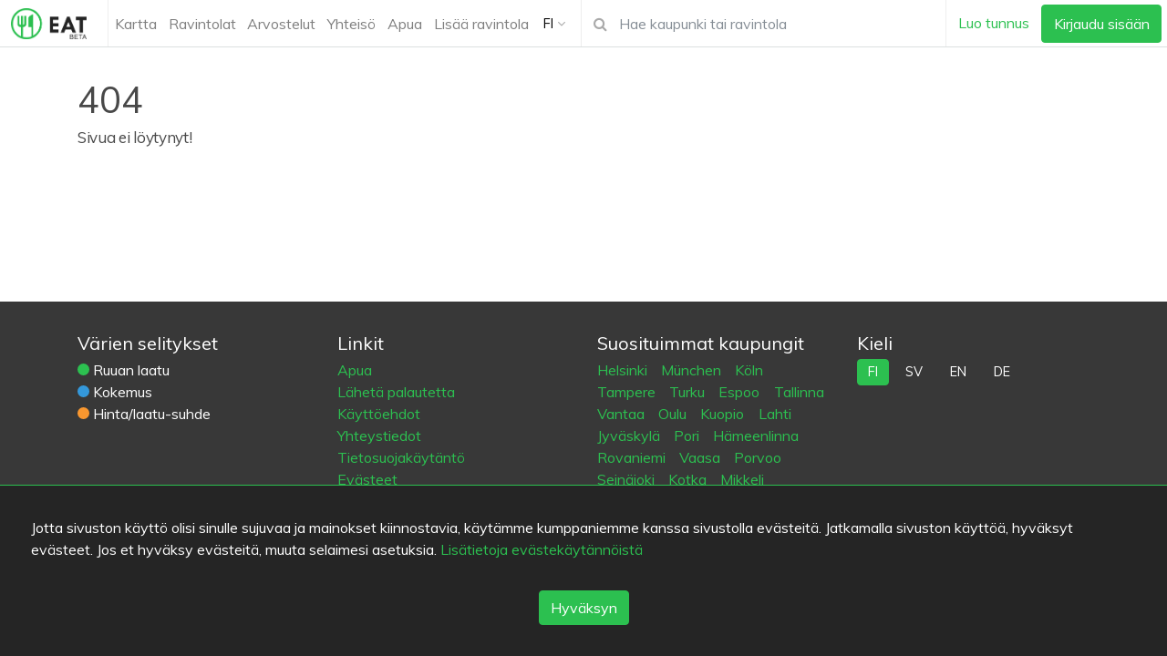

--- FILE ---
content_type: text/html; charset=utf-8
request_url: https://eat.fi/fi/helsinki/deli-cafe-maya
body_size: 48748
content:
<!DOCTYPE html><html lang="fi"><head>
  <title>Page not found | Eat.fi</title>
  <meta charset="UTF-8">
  <meta http-equiv="Content-Type" content="text/html; charset=utf-8">

  <meta name="viewport" content="width=device-width, initial-scale=1, maximum-scale=1.0, user-scalable=no">
  <meta name="theme-color" content="#2cc050">

  <meta property="og:site_name" content="Eat.fi">
  <meta name="impact-site-verification" value="2bae6ec7-3a74-4178-9d54-c05e7fbc2a1c">
  <script>
    (function(i,s,o,g,r,a,m){i['GoogleAnalyticsObject']=r;i[r]=i[r]||function(){
    (i[r].q=i[r].q||[]).push(arguments)},i[r].l=1*new Date();a=s.createElement(o),
    m=s.getElementsByTagName(o)[0];a.async=1;a.src=g;m.parentNode.insertBefore(a,m)
    })(window,document,'script','https://www.google-analytics.com/analytics.js','ga');

    ga('create', 'UA-242192-3', 'auto');
    ga('send', 'pageview');
  </script>


  <!-- Ads -->
  <script async="async" src="https://lwadm.com/lw/pbjs?pid=d2675473-4ad3-4564-bea7-c9ca017705c3"></script>
  <script type="text/javascript">
      var lwhbim = lwhbim || {cmd:[]};
  </script>


  <link rel="icon" type="image/png" href="https://eat-fi-static.eatandthecity.io/assets/img/logo-16x16.png" sizes="16x16">
  <link rel="icon" type="image/png" href="https://eat-fi-static.eatandthecity.io/assets/img/logo-32x32.png" sizes="32x32">
  <link rel="icon" type="image/png" href="https://eat-fi-static.eatandthecity.io/assets/img/logo-96x96.png" sizes="96x96">

  <link rel="apple-touch-icon" href="https://eat-fi-static.eatandthecity.io/assets/img/apple-touch-icon-120x120.png">
  <link rel="apple-touch-icon" sizes="180x180" href="https://eat-fi-static.eatandthecity.io/assets/img/apple-touch-icon-180x180.png">
  <link rel="apple-touch-icon" sizes="152x152" href="https://eat-fi-static.eatandthecity.io/assets/img/apple-touch-icon-152x152.png">
  <link rel="apple-touch-icon" sizes="167x167" href="https://eat-fi-static.eatandthecity.io/assets/img/apple-touch-icon-167x167.png">

  <link rel="stylesheet" href="https://eat-fi-static.eatandthecity.io/build/main.7669c0467daba461ef53.css">
  <link href="https://maxcdn.bootstrapcdn.com/font-awesome/4.7.0/css/font-awesome.min.css" rel="stylesheet" integrity="sha384-wvfXpqpZZVQGK6TAh5PVlGOfQNHSoD2xbE+QkPxCAFlNEevoEH3Sl0sibVcOQVnN" crossorigin="anonymous">
  <link href="https://fonts.googleapis.com/css?family=Muli|Roboto:300,400,500,700" rel="stylesheet">
  <base href="/">
<meta name="ICBM" content="60.1699, 24.9384"><meta name="geo.position" content="60.1699:24.9384"><meta name="description" content="Eat.fi - Kaikki ravintolat kartalla! Aukioloajat, arvostelut, pöytävaraus, tilaus, lahjakortit."><meta property="og:description" content="Eat.fi - Kaikki ravintolat kartalla! Aukioloajat, arvostelut, pöytävaraus, tilaus, lahjakortit."><meta name="language" content="fi"><meta name="geo.region" content="fi"><link rel="alternate" hreflang="fi" href="https://eat.fi/fi/helsinki/deli-cafe-maya"><link rel="alternate" hreflang="sv" href="https://eat.fi/sv/helsinki/deli-cafe-maya"><link rel="alternate" hreflang="en" href="https://eat.fi/en/helsinki/deli-cafe-maya"><link rel="alternate" hreflang="de" href="https://eat.fi/de/helsinki/deli-cafe-maya"><meta property="og:url" content="https://eat.fi/fi/404"><meta name="title" content="Page not found | Eat.fi"><meta property="og:title" content="Page not found | Eat.fi"><link rel="alternate" hreflang="fi" href="https://eat.fi/fi/404"><link rel="alternate" hreflang="sv" href="https://eat.fi/sv/404"><link rel="alternate" hreflang="en" href="https://eat.fi/en/404"><link rel="alternate" hreflang="de" href="https://eat.fi/de/404"><meta property="og:type" content="website"><script>window['TRANSFER_STATE'] = {"https:\u002F\u002Feat.fi\u002Fapi\u002FCities\u002FgetTopCities?lang=fi":[{"cityId":1,"latitude":60.1699,"longitude":24.9384,"name":"Helsinki","normalizedName":"helsinki","restaurantCount":4262},{"cityId":2521,"latitude":48.1372,"longitude":11.5761,"name":"München","normalizedName":"munchen","restaurantCount":3993},{"cityId":2522,"latitude":50.9333,"longitude":6.95,"name":"Köln","normalizedName":"koln","restaurantCount":2333},{"cityId":699,"latitude":61.4984,"longitude":23.7681,"name":"Tampere","normalizedName":"tampere","restaurantCount":1057},{"cityId":397,"latitude":60.4514,"longitude":22.2687,"name":"Turku","normalizedName":"turku","restaurantCount":745},{"cityId":76,"latitude":60.1757,"longitude":24.8009,"name":"Espoo","normalizedName":"espoo","restaurantCount":688},{"cityId":2530,"latitude":59.4389,"longitude":24.7544,"name":"Tallinna","normalizedName":"tallinna","restaurantCount":668},{"cityId":57,"latitude":60.3173,"longitude":24.9809,"name":"Vantaa","normalizedName":"vantaa","restaurantCount":475},{"cityId":2114,"latitude":65.0127,"longitude":25.4714,"name":"Oulu","normalizedName":"oulu","restaurantCount":368},{"cityId":1629,"latitude":62.8912,"longitude":27.6815,"name":"Kuopio","normalizedName":"kuopio","restaurantCount":355},{"cityId":295,"latitude":60.9826,"longitude":25.6616,"name":"Lahti","normalizedName":"lahti","restaurantCount":314},{"cityId":881,"latitude":62.2404,"longitude":25.7426,"name":"Jyväskylä","normalizedName":"jyvaskyla","restaurantCount":302},{"cityId":592,"latitude":61.4852,"longitude":21.7975,"name":"Pori","normalizedName":"pori","restaurantCount":242},{"cityId":265,"latitude":60.996,"longitude":24.4642,"name":"Hämeenlinna","normalizedName":"hameenlinna","restaurantCount":198},{"cityId":2314,"latitude":66.4979,"longitude":25.7199,"name":"Rovaniemi","normalizedName":"rovaniemi","restaurantCount":191},{"cityId":1491,"latitude":63.0952,"longitude":21.6163,"name":"Vaasa","normalizedName":"vaasa","restaurantCount":183},{"cityId":148,"latitude":60.3946,"longitude":25.6625,"name":"Porvoo","normalizedName":"porvoo","restaurantCount":178},{"cityId":1290,"latitude":62.7904,"longitude":22.8399,"name":"Seinäjoki","normalizedName":"seinajoki","restaurantCount":178},{"cityId":1077,"latitude":60.4666,"longitude":26.946,"name":"Kotka","normalizedName":"kotka","restaurantCount":172},{"cityId":1114,"latitude":61.6885,"longitude":27.2722,"name":"Mikkeli","normalizedName":"mikkeli","restaurantCount":159}],"https:\u002F\u002Feat.fi\u002Fapi\u002FCities\u002FfindByName?name=helsinki":{"city":{"id":1,"latitude":60.1699,"longitude":24.9384,"name":"Helsinki","normalizedName":"helsinki"}},"https:\u002F\u002Feat.fi\u002Fapi\u002FRestaurantTypes\u002FgetFoodTypes":{"1":{"id":1,"de":["Asiatisch","asiatisch"],"en":["Asian","asian"],"fi":["Aasialainen","aasialainen"],"sv":["Asiatisk","asiatisk"]},"2":{"id":2,"de":["Bar\u002FPub-Essen","bar-pub-essen"],"en":["Bar\u002Fpub food","bar-pub-food"],"fi":["Baari\u002Fpubiruokaa","baari-pubiruokaa"],"sv":["Bar\u002Fpub mat","bar-pub-mat"]},"3":{"id":3,"de":["Afrikanisch","afrikanisch"],"en":["African","african"],"fi":["Afrikkalainen","afrikkalainen"],"sv":["Afrikanskt","afrikanskt"]},"4":{"id":4,"de":["Amerikanisch","amerikanisch"],"en":["American","american"],"fi":["Amerikkalainen","amerikkalainen"],"sv":["Amerikanskt","amerikanskt"]},"5":{"id":5,"de":["Spanisch","spanisch"],"en":["Spanish","spanish"],"fi":["Espanjalainen","espanjalainen"],"sv":["Spanskt","spanskt"]},"6":{"id":6,"de":["Europäisch","europaisch"],"en":["European","european"],"fi":["Eurooppalainen","eurooppalainen"],"sv":["Europeiskt","europeiskt"]},"7":{"id":7,"de":["Fine dining","fine-dining"],"en":["Fine dining","fine-dining"],"fi":["Fine dining","fine-dining"],"sv":["Fine dining","fine-dining"]},"8":{"id":8,"de":["Hamburger","hamburger"],"en":["Hamburger","hamburger"],"fi":["Hampurilainen","hampurilainen"],"sv":["Hamburgare","hamburgare"]},"9":{"id":9,"de":["Indisch","indisch"],"en":["Indian","indian"],"fi":["Intialainen","intialainen"],"sv":["Indiskt","indiskt"]},"10":{"id":10,"de":["Italienisch","italienisch"],"en":["Italian","italian"],"fi":["Italialainen","italialainen"],"sv":["Italienskt","italienskt"]},"11":{"id":11,"de":["Japanisch","japanisch"],"en":["Japanese","japanese"],"fi":["Japanilainen","japanilainen"],"sv":["Japanskt","japanskt"]},"12":{"id":12,"de":["Café","cafe"],"en":["Café","cafe"],"fi":["Kahvila","kahvila"],"sv":["Café","cafe"]},"13":{"id":13,"de":["International","international"],"en":["International","international"],"fi":["Kansainvälinen","kansainvalinen"],"sv":["Internationellt","internationellt"]},"14":{"id":14,"de":["Chinesisch","chinesisch"],"en":["Chinese","chinese"],"fi":["Kiinalainen","kiinalainen"],"sv":["Kinesiskt","kinesiskt"]},"15":{"id":15,"de":["Orientalisch","orientalisch"],"en":["Middle Eastern","middle-eastern"],"fi":["Lähi-Itä","lahi-ita"],"sv":["Mellanöstern","mellanostern"]},"16":{"id":16,"de":["Nepalesisch","nepalesisch"],"en":["Nepalese","nepalese"],"fi":["Nepalilainen","nepalilainen"],"sv":["Nepalesiskt","nepalesiskt"]},"17":{"id":17,"de":["Marokkanisch","marokkanisch"],"en":["Moroccan","moroccan"],"fi":["Marokkolainen","marokkolainen"],"sv":["Marockanskt","marockanskt"]},"18":{"id":18,"de":["Mexikanisch","mexikanisch"],"en":["Mexican","mexican"],"fi":["Meksikolainen","meksikolainen"],"sv":["Mexikanskt","mexikanskt"]},"19":{"id":19,"de":["Modern","modern"],"en":["Modern","modern"],"fi":["Moderni","moderni"],"sv":["Modernt","modernt"]},"20":{"id":20,"de":["Ethnisch","ethnisch"],"en":["Ethnic","ethnic"],"fi":["Etninen","etninen"],"sv":["Etniskt","etniskt"]},"21":{"id":21,"de":["Traditionell","traditionell"],"en":["Traditional","traditional"],"fi":["Perinteinen","perinteinen"],"sv":["Traditionellt","traditionellt"]},"22":{"id":22,"de":["Fast Food","fastfood"],"en":["Fast food","fast-food"],"fi":["Pikaruoka","pikaruoka"],"sv":["Snabbmat","snabbmat"]},"23":{"id":23,"de":["Pizza","pizza"],"en":["Pizza","pizza"],"fi":["Pizza","pizza"],"sv":["Pizza","pizza"]},"24":{"id":24,"de":["Französisch","franzosisch"],"en":["French","french"],"fi":["Ranskalainen","ranskalainen"],"sv":["Franskt","franskt"]},"25":{"id":25,"de":["Scandinavisch","scandinavisch"],"en":["Scandinavian","scandinavian"],"fi":["Skandinaavinen","skandinaavinen"],"sv":["Scandinaviskt","scandinaviskt"]},"26":{"id":26,"de":["Street Kitchen","street-kitchen"],"en":["Street kitchen","street-kitchen"],"fi":["Street kitchen","street-kitchen"],"sv":["Street kitchen","street kitchen"]},"27":{"id":27,"de":["Finnisch","finnisch"],"en":["Finnish","finnish"],"fi":["Suomalainen","suomalainen"],"sv":["Finskt","finskt"]},"28":{"id":28,"de":["Thailändisch","thailändisch"],"en":["Thai","thai"],"fi":["Thaimaalainen","thaimaalainen"],"sv":["Thailändskt","thailandskt"]},"29":{"id":29,"de":["Russisch","russisch"],"en":["Russian","russian"],"fi":["Venäläinen","venalainen"],"sv":["Ryskt","ryskt"]},"30":{"id":30,"de":["Vietnamesisch","vietnamesisch"],"en":["Vietnamese","vietnamese"],"fi":["Vietnamilainen","vietnamilainen"],"sv":["Vietnamesiskt","vietnamesiskt"]},"31":{"id":31,"de":["Mediterrane","mediterrane"],"en":["Mediterranean","mediterranean"],"fi":["Välimeri","valimeri"],"sv":["Medelhaviskt","medelhaviskt"]},"32":{"id":32,"de":["Deutsch","deutsch"],"en":["German","german"],"fi":["Saksalainen","saksalainen"],"sv":["Tyskt","tyskt"]},"33":{"id":33,"de":["Bayerisch","bayerisch"],"en":["Bavarian","bavarian"],"fi":["Bayerilainen","bayerilainen"],"sv":["Bayerskt","bayerskt"]},"34":{"id":34,"de":["Australisch","australisch"],"en":["Australian","australian"],"fi":["Australialainen","australialainen"],"sv":["Australiskt","australiskt"]},"35":{"id":35,"de":["Steak","steak"],"en":["Steak","steak"],"fi":["Pihvi","pihvi"],"sv":["Biff","biff"]}},"https:\u002F\u002Feat.fi\u002Fapi\u002FSfGuardUsers\u002FgetTranslations":{"translations":"{\"Kitchen is open\":{\"obsolete\":false,\"references\":[\"client\u002Fapp\u002Fcomponents\u002Fnavbar\u002Fnavbar.component.html:121\",\"client\u002Fapp\u002Fcomponents\u002Frestaurant\u002Frestaurant-filters\u002Frestaurant-filters.component.html:342\",\"client\u002Fapp\u002Fcomponents\u002Frestaurant\u002Frestaurant-filters\u002Frestaurant-filters.component.html:64\",\"client\u002Fapp\u002Fcomponents\u002Frestaurant\u002Frestaurant-status-tags\u002Frestaurant-status-tags.component.html:3\"],\"fi\":\"Keittiö auki\",\"de\":\"Küche geöffnet\",\"key\":\"Kitchen is open\",\"en\":\"Kitchen is open\",\"sv\":\"Köket är öppet\"},\"Kitchen\":{\"obsolete\":false,\"references\":[\"client\u002Fapp\u002Fcomponents\u002Fcreate-edit-restaurant\u002Fspecial-days.component.html:16\",\"client\u002Fapp\u002Fcomponents\u002Frestaurant\u002Frestaurant-opening-hours\u002Frestaurant-opening-hours.component.html:6\"],\"fi\":\"Keittiö\",\"de\":\"Küche\",\"key\":\"Kitchen\",\"sv\":\"Kök\"},\"Lunch\":{\"obsolete\":false,\"references\":[\"client\u002Fapp\u002Fcomponents\u002Fcreate-edit-restaurant\u002Fspecial-days.component.html:26\",\"client\u002Fapp\u002Fcomponents\u002Fcreate-review\u002Fcreate-review.component.html:32\",\"client\u002Fapp\u002Fcomponents\u002Fnavbar\u002Fnavbar.component.html:122\",\"client\u002Fapp\u002Fcomponents\u002Frestaurant\u002Frestaurant-opening-hours\u002Frestaurant-opening-hours.component.html:14\"],\"fi\":\"Lounas\",\"de\":\"Mittagessen\",\"key\":\"Lunch\",\"sv\":\"Lunch\"},\"Brunch\":{\"obsolete\":false,\"references\":[\"client\u002Fapp\u002Fcomponents\u002Fcreate-edit-restaurant\u002Fspecial-days.component.html:36\",\"client\u002Fapp\u002Fcomponents\u002Fnavbar\u002Fnavbar.component.html:123\",\"client\u002Fapp\u002Fcomponents\u002Frestaurant\u002Frestaurant-opening-hours\u002Frestaurant-opening-hours.component.html:21\"],\"fi\":\"Brunssi\",\"de\":\"Brunch\",\"key\":\"Brunch\",\"sv\":\"Brunch\"},\"Closed\":{\"obsolete\":false,\"references\":[\"client\u002Fapp\u002Fcomponents\u002Fadmin\u002Fadmin-restaurants\u002Fadmin-restaurants.component.html:23\",\"client\u002Fapp\u002Fcomponents\u002Fnavbar\u002Fnavbar.component.html:124\"],\"fi\":\"Suljettu\",\"de\":\"Geschlossen\",\"key\":\"Closed\",\"sv\":\"Stängd\"},\"Report incorrect information\":{\"obsolete\":false,\"references\":[\"client\u002Fapp\u002Fcomponents\u002Frestaurant\u002Frestaurant-page\u002Frestaurant-page-view.component.html:26\"],\"fi\":\"Ilmoita virheellisistä tiedoista\",\"key\":\"Report incorrect information\"},\"Invalid information for restaurant ${name}. Let us know what's wrong:\":{\"obsolete\":true,\"references\":[],\"fi\":\"Virheellisiä tietoja ravintolassa ${name}, kerro tarkemmin:\",\"key\":\"Invalid information for restaurant ${name}. Let us know what's wrong:\"},\"Lists\":{\"obsolete\":false,\"references\":[\"client\u002Fapp\u002Fcomponents\u002Fcommunity\u002Fpublic-profile\u002Fpublic-profile.component.html:115\",\"client\u002Fapp\u002Fcomponents\u002Fcommunity\u002Fpublic-profile\u002Fpublic-profile.component.html:25\"],\"key\":\"Lists\",\"fi\":\"Listat\"},\"Bookmarks\":{\"obsolete\":false,\"references\":[\"client\u002Fapp\u002Fcomponents\u002Fcommunity\u002Fpublic-profile\u002Fpublic-profile.component.html:116\"],\"key\":\"Bookmarks\",\"fi\":\"Kirjanmerkit\"},\"Favorites\":{\"obsolete\":false,\"references\":[\"client\u002Fapp\u002Fcomponents\u002Fcommunity\u002Fpublic-profile\u002Fpublic-profile.component.html:129\"],\"key\":\"Favorites\",\"fi\":\"Suosikit\"},\"Find a restaurant\":{\"obsolete\":false,\"references\":[\"client\u002Fapp\u002Fcomponents\u002Fadmin\u002Fadmin-restaurants\u002Fadmin-restaurants.component.html:27\"],\"fi\":\"Etsi ravintola\",\"de\":\"Restaurant finden\",\"key\":\"Find a restaurant\",\"sv\":\"Hitta en restaurang\"},\"Sign up\":{\"obsolete\":false,\"references\":[\"client\u002Fapp\u002Fcomponents\u002Fauthentication\u002Flogin\u002Flogin.component.html:52\",\"client\u002Fapp\u002Fcomponents\u002Fauthentication\u002Fsignup\u002Fsignup.component.html:3\",\"client\u002Fapp\u002Fcomponents\u002Fnavbar\u002Fnavbar.component.html:110\",\"client\u002Fapp\u002Fcomponents\u002Fnavbar\u002Fnavbar.component.html:141\"],\"fi\":\"Luo tunnus\",\"de\":\"Registrieren\",\"key\":\"Sign up\",\"sv\":\"Registrera dig\"},\"Sign up to get the most out of the service\":{\"obsolete\":false,\"references\":[\"client\u002Fapp\u002Fcomponents\u002Fauthentication\u002Fsignup\u002Fsignup.component.html:4\"],\"fi\":\"Luo tunnus saadaksesi kaikki hyöty palvelusta\",\"key\":\"Sign up to get the most out of the service\",\"de\":\"Jetzt registrieren, um alle Services nutzen zu können\",\"sv\":\"Registrera dig för bättre upplevelse\"},\"Sign in\":{\"obsolete\":false,\"references\":[\"client\u002Fapp\u002Fcomponents\u002Fauthentication\u002Flogin\u002Flogin.component.html:40\",\"client\u002Fapp\u002Fcomponents\u002Fauthentication\u002Flogin\u002Flogin.component.html:6\",\"client\u002Fapp\u002Fcomponents\u002Fauthentication\u002Fsignup\u002Fsignup.component.html:15\",\"client\u002Fapp\u002Fcomponents\u002Fnavbar\u002Fnavbar.component.html:144\",\"client\u002Fapp\u002Fcomponents\u002Fnavbar\u002Fnavbar.component.html:99\"],\"fi\":\"Kirjaudu sisään\",\"de\":\"Anmelden\",\"key\":\"Sign in\",\"sv\":\"Logga in\"},\"Sign out\":{\"obsolete\":false,\"references\":[\"client\u002Fapp\u002Fcomponents\u002Fnavbar\u002Fnavbar.component.html:105\",\"client\u002Fapp\u002Fcomponents\u002Fnavbar\u002Fnavbar.component.html:186\"],\"fi\":\"Kirjaudu ulos\",\"de\":\"Abmelden\",\"key\":\"Sign out\",\"sv\":\"Logga ut\"},\"Reset password\":{\"obsolete\":false,\"references\":[\"client\u002Fapp\u002Fcomponents\u002Fauthentication\u002Fpassword\u002Freset-password.component.html:10\"],\"fi\":\"Salasanan palautus\",\"de\":\"Passwort zurücksetzen\",\"key\":\"Reset password\",\"sv\":\"Återställa lösenordet\"},\"Sign in to use more features\":{\"obsolete\":false,\"references\":[\"client\u002Fapp\u002Fcomponents\u002Fauthentication\u002Flogin\u002Flogin.component.html:8\"],\"fi\":\"Kirjaudu käyttääksesi kaikkia palvelun ominaisuuksia\",\"de\":\"Melden Sie sich an, um weitere Funktionen zu verwenden\",\"key\":\"Sign in to use more features\",\"sv\":\"Logga in för alla funtioner\"},\"Sign in with Eat.fi account\":{\"obsolete\":true,\"references\":[\"client\u002Fapp\u002Fcomponents\u002Fauthentication\u002Flogin\u002Flogin.component.html:8\"],\"fi\":\"Kirjaudu Eat.fi -tunnuksellasi\",\"de\":\"Anmelden mit Eat.fi Account\",\"key\":\"Sign in with Eat.fi account\",\"sv\":\"Logga in till ditt Eat.fi konto\"},\"Email or username\":{\"obsolete\":false,\"references\":[\"client\u002Fapp\u002Fcomponents\u002Fauthentication\u002Flogin\u002Flogin.component.html:25\"],\"fi\":\"Sähköpostiosoite\",\"de\":\"E-Mail oder Benutzername\",\"key\":\"Email or username\",\"sv\":\"E-post\"},\"Password\":{\"obsolete\":false,\"references\":[\"client\u002Fapp\u002Fcomponents\u002Fauthentication\u002Flogin\u002Flogin.component.html:27\",\"client\u002Fapp\u002Fcomponents\u002Fcommunity\u002Fprofile-page\u002Fprofile.edit-form.component.html:26\"],\"fi\":\"Salasana\",\"de\":\"Passwort\",\"key\":\"Password\",\"sv\":\"Lösenord\"},\"I've forgot my password\":{\"obsolete\":false,\"references\":[\"client\u002Fapp\u002Fcomponents\u002Fauthentication\u002Flogin\u002Flogin.component.html:34\"],\"fi\":\"Unohtuiko salasana?\",\"de\":\"Passwort vergessen?\",\"key\":\"I've forgot my password\",\"sv\":\"Glömt lösenordet?\"},\"Sign in with one of the following:\":{\"obsolete\":true,\"references\":[\"client\u002Fapp\u002Fcomponents\u002Fauthentication\u002Fthird-party-auth\u002Fthird-party-auth.component.html:5\"],\"fi\":\"Kirjaudu jollain seuraavista:\",\"de\":\"Mit einem der Folgenden anmelden\",\"key\":\"Sign in with one of the following:\",\"sv\":\"Logga in med följande:\"},\"City:\":{\"obsolete\":false,\"references\":[\"client\u002Fapp\u002Fcomponents\u002Fcommunity\u002Fprofile-page\u002Fprofile-page.view.component.html:65\"],\"fi\":\"Kaupunki:\",\"de\":\"Stadt\",\"key\":\"City:\",\"sv\":\"Ort\"},\"Filters\":{\"obsolete\":false,\"references\":[\"client\u002Fapp\u002Fcomponents\u002Frestaurant\u002Frestaurant-filters\u002Frestaurant-filters.component.html:35\",\"client\u002Fapp\u002Fcomponents\u002Frestaurant\u002Frestaurant-list\u002Frestaurant-list.component.html:8\",\"client\u002Fapp\u002Fcomponents\u002Frestaurant\u002Frestaurant-map\u002Frestaurant-map-view.component.html:13\"],\"fi\":\"Suodattimet\",\"de\":\"Filter\",\"key\":\"Filters\",\"sv\":\"Filter\"},\"Pictures\":{\"obsolete\":false,\"references\":[\"client\u002Fapp\u002Fcomponents\u002Fcommunity\u002Fcommunity-list\u002Fcommunity-list.component.html:23\",\"client\u002Fapp\u002Fcomponents\u002Fcreate-edit-restaurant\u002Frestaurant-form.component.html:398\"],\"fi\":\"Kuvat\",\"de\":\"Bilder\",\"key\":\"Pictures\",\"sv\":\"Bilder\"},\"Reviewers\":{\"obsolete\":false,\"references\":[\"client\u002Fapp\u002Fcomponents\u002Fcommunity\u002Fcommunity-list\u002Fcommunity-list.component.html:28\"],\"fi\":\"Arvostelijat\",\"de\":\"Kritiker\",\"key\":\"Reviewers\",\"sv\":\"Recensenter\"},\"Most recent pictures:\":{\"obsolete\":false,\"references\":[\"client\u002Fapp\u002Fcomponents\u002Fcommunity\u002Fcommunity-list\u002Fcommunity-list.component.html:39\"],\"fi\":\"Uusimmat kuvat:\",\"de\":\"Neueste Bilder\",\"key\":\"Most recent pictures:\",\"sv\":\"Senaste bilder\"},\"Most active reviewers\":{\"obsolete\":false,\"references\":[\"client\u002Fapp\u002Fcomponents\u002Fcommunity\u002Fcommunity-list\u002Fcommunity-list.component.html:49\"],\"fi\":\"Aktiivisimmat arvostelijat\",\"de\":\"Aktivste Kritiker\",\"key\":\"Most active reviewers\",\"sv\":\"Mest aktiva recensenter\"},\"Your account has been created!\":{\"obsolete\":false,\"references\":[\"client\u002Fapp\u002Fcomponents\u002Fcommunity\u002Fprofile-page\u002Fprofile-page.activation.component.html:5\"],\"fi\":\"Tunnus luotu!\",\"de\":\"Ihr Konto wurde erstellt!\",\"key\":\"Your account has been created!\",\"sv\":\"Användarnamnet klar!\"},\"Your account still needs to be activated.\":{\"obsolete\":false,\"references\":[\"client\u002Fapp\u002Fcomponents\u002Fcommunity\u002Fprofile-page\u002Fprofile-page.activation.component.html:11\"],\"fi\":\"Tunnus täytyy vielä aktivoida, jotta sitä voi käyttää.\",\"de\":\"Ihr Konto muss noch aktiviert werden.\",\"key\":\"Your account still needs to be activated.\",\"sv\":\"Ditt konto måste aktiveras\"},\"The information below will be inserted into your user profile.\":{\"obsolete\":false,\"references\":[\"client\u002Fapp\u002Fcomponents\u002Fcommunity\u002Fprofile-page\u002Fprofile-page.activation.component.html:23\"],\"fi\":\"Profiiliisi asetetaan alla olevat tiedot.\",\"de\":\"Die angegebenen Informationen werden in Ihr Benutzerprofil eingefügt. Ihre E-Mail-Adresse und Geburtsjahr werden nicht öffentlich angezeigt.\",\"key\":\"The information below will be inserted into your user profile.\",\"sv\":\"Informationen kommer kopplas till ditt konto\"},\"Username:\":{\"obsolete\":false,\"references\":[\"client\u002Fapp\u002Fcomponents\u002Fadmin\u002Fadmin-users\u002Fadmin-single-user.component.html:11\",\"client\u002Fapp\u002Fcomponents\u002Fcommunity\u002Fprofile-page\u002Fprofile-page.activation.component.html:31\"],\"fi\":\"Käyttäjätunnus:\",\"de\":\"Benutzername:\",\"key\":\"Username:\",\"sv\":\"Användarnamnet:\"},\"Real name:\":{\"obsolete\":false,\"references\":[\"client\u002Fapp\u002Fcomponents\u002Fcommunity\u002Fprofile-page\u002Fprofile-page.activation.component.html:40\"],\"fi\":\"Nimi:\",\"de\":\"Name:\",\"key\":\"Real name:\",\"sv\":\"Namn:\"},\"Email:\":{\"obsolete\":false,\"references\":[\"client\u002Fapp\u002Fcomponents\u002Fadmin\u002Fadmin-delete-review\u002Fadmin-delete-review.modal.component.html:12\",\"client\u002Fapp\u002Fcomponents\u002Fadmin\u002Fadmin-users\u002Fadmin-single-user.component.html:25\",\"client\u002Fapp\u002Fcomponents\u002Fcommunity\u002Fprofile-page\u002Fprofile-page.activation.component.html:50\",\"client\u002Fapp\u002Fcomponents\u002Fcommunity\u002Fprofile-page\u002Fprofile-page.view.component.html:35\",\"client\u002Fapp\u002Fcomponents\u002Ffeedback-form\u002Ffeedback-form.component.html:30\",\"client\u002Fapp\u002Fcomponents\u002Ffeedback-form\u002Ffeedback-form.component.html:53\",\"client\u002Fapp\u002Fcomponents\u002Freservation\u002Fmanage-reservation.component.html:57\"],\"fi\":\"Sähköpostiosoite:\",\"de\":\"E-Mail-Adresse:\",\"key\":\"Email:\",\"sv\":\"E-post\"},\"Old Eat.fi profile found\":{\"obsolete\":true,\"references\":[\"client\u002Fapp\u002Fcomponents\u002Fcommunity\u002Fprofile-page\u002Fprofile-page.activation.component.html:53\"],\"fi\":\"Löytyi vanha profiili\",\"de\":\"Altes Eat.fi Profil gefunden\",\"key\":\"Old Eat.fi profile found\",\"sv\":\"Gammalt Eat.fi-konto hittades\"},\"The information below will be used in your profile. You're free to edit it:\":{\"obsolete\":true,\"references\":[\"client\u002Fapp\u002Fcomponents\u002Fcommunity\u002Fprofile-page\u002Fprofile-page.activation.component.html:65\"],\"fi\":\"Käytetään seuraavia tietoja. Voit halutessasi muokata tietoja: \",\"de\":\"Die angegebenen Informationen werden für Ihr Profil genutzt. Sie können diese jederzeit bearbeiten.\",\"key\":\"The information below will be used in your profile. You're free to edit it:\",\"sv\":\"Informationen kommer användas i ditt profil. Det kan editeras när som helst:\"},\"Enter a username for your account:\":{\"obsolete\":false,\"references\":[\"client\u002Fapp\u002Fcomponents\u002Fcommunity\u002Fprofile-page\u002Fprofile-page.activation.component.html:68\"],\"fi\":\"Anna tunnuksellesi käyttäjänimi: \",\"de\":\"Benutzernamen für Ihren Account eingeben:\",\"key\":\"Enter a username for your account:\",\"sv\":\"Ge namn till ditt användarkonto\"},\"I want to receive a newsletter about restaurants\":{\"obsolete\":false,\"references\":[\"client\u002Fapp\u002Fcomponents\u002Fcommunity\u002Fprofile-page\u002Fprofile-page.activation.component.html:89\"],\"fi\":\"Haluan vastaanottaa ravintola-aiheisia tiedotteita\",\"de\":\"Ich möchte einen Newsletter über Restaurants erhalten\",\"key\":\"I want to receive a newsletter about restaurants\",\"sv\":\"Jag vill få nyhetsbrev om restauranger\"},\"I accept the terms and conditions\":{\"obsolete\":true,\"references\":[\"client\u002Fapp\u002Fcomponents\u002Fcommunity\u002Fprofile-page\u002Fprofile-page.activation.component.html:117\"],\"fi\":\"Hyväksyn palvelun käyttöehdot\",\"de\":\"Ich akzeptiere die Allgemeinen Geschäftsbedingungen\",\"key\":\"I accept the terms and conditions\",\"sv\":\"Jag godkänner användarvillkor\"},\"Activate profile\":{\"obsolete\":false,\"references\":[\"client\u002Fapp\u002Fcomponents\u002Fcommunity\u002Fprofile-page\u002Fprofile-page.activation.component.html:117\"],\"fi\":\"Aktivoi tunnus\",\"de\":\"Profil aktivieren\",\"key\":\"Activate profile\",\"sv\":\"Aktivera profilen\"},\"Profile page\":{\"obsolete\":false,\"references\":[\"client\u002Fapp\u002Fcomponents\u002Fcommunity\u002Fprofile-page\u002Fprofile-page.view.component.html:14\"],\"fi\":\"Profiilisivu\",\"de\":\"Profilseite\",\"key\":\"Profile page\",\"sv\":\"Profilsida\"},\"Your account has been activated!\":{\"obsolete\":false,\"references\":[\"client\u002Fapp\u002Fcomponents\u002Fcommunity\u002Fprofile-page\u002Fprofile-page.view.component.html:15\"],\"fi\":\"Käyttäjätunnus on aktivoitu!v\",\"de\":\"Ihr Konto wurde aktiviert!\",\"key\":\"Your account has been activated!\",\"sv\":\"Användarkonto aktiverad!\"},\"Welcome\":{\"obsolete\":false,\"references\":[\"client\u002Fapp\u002Fcomponents\u002Fcommunity\u002Fprofile-page\u002Fprofile-page.view.component.html:16\"],\"fi\":\"Tervetuloa\",\"de\":\"Willkommen\",\"key\":\"Welcome\",\"sv\":\"Välkommen\"},\"You're logged in as\":{\"obsolete\":false,\"references\":[\"client\u002Fapp\u002Fcomponents\u002Fcommunity\u002Fprofile-page\u002Fprofile-page.view.component.html:20\"],\"fi\":\"Olet kirjautunut sisään käyttäjällä\",\"de\":\"Sie sind eingeloggt als\",\"key\":\"You're logged in as\",\"sv\":\"Du är loggat in som\"},\"Profile picture\":{\"obsolete\":false,\"references\":[\"client\u002Fapp\u002Fcomponents\u002Fcommunity\u002Fprofile-page\u002Fprofile-page.view.component.html:26\",\"client\u002Fapp\u002Fcomponents\u002Fcommunity\u002Fprofile-page\u002Fprofile.edit-form.component.html:42\"],\"fi\":\"Profiilikuva\",\"de\":\"Profilbild\",\"key\":\"Profile picture\",\"sv\":\"Profilbild\"},\"Name:\":{\"obsolete\":false,\"references\":[\"client\u002Fapp\u002Fcomponents\u002Fcommunity\u002Fprofile-page\u002Fprofile-page.view.component.html:45\",\"client\u002Fapp\u002Fcomponents\u002Ffeedback-form\u002Ffeedback-form.component.html:21\",\"client\u002Fapp\u002Fcomponents\u002Ffeedback-form\u002Ffeedback-form.component.html:41\",\"client\u002Fapp\u002Fcomponents\u002Freservation\u002Fmanage-reservation.component.html:49\"],\"fi\":\"Nimi:\",\"de\":\"Name:\",\"key\":\"Name:\",\"sv\":\"Namn:\"},\"Phone:\":{\"obsolete\":false,\"references\":[\"client\u002Fapp\u002Fcomponents\u002Fcommunity\u002Fprofile-page\u002Fprofile-page.view.component.html:55\",\"client\u002Fapp\u002Fcomponents\u002Freservation\u002Fmanage-reservation.component.html:65\"],\"fi\":\"Puhelinnumero:\",\"de\":\"Telefonnummer\",\"key\":\"Phone:\",\"sv\":\"Telefonnummer:\"},\"Address:\":{\"obsolete\":true,\"references\":[\"client\u002Fapp\u002Fcomponents\u002Fcommunity\u002Fprofile-page\u002Fprofile-page.component.html:67\"],\"fi\":\"Osoite:\",\"de\":\"Adresse\",\"key\":\"Address:\",\"sv\":\"Adress:\"},\"Year of birth\":{\"obsolete\":false,\"references\":[\"client\u002Fapp\u002Fcomponents\u002Fcommunity\u002Fprofile-page\u002Fprofile-page.view.component.html:75\",\"client\u002Fapp\u002Fcomponents\u002Fcommunity\u002Fprofile-page\u002Fprofile.edit-form.component.html:114\"],\"fi\":\"Syntymävuosi:\",\"de\":\"Geburtsjahr\",\"key\":\"Year of birth\",\"sv\":\"Födelseåret:\"},\"Description\":{\"obsolete\":false,\"references\":[\"client\u002Fapp\u002Fcomponents\u002Fcommunity\u002Fprofile-page\u002Fprofile-page.view.component.html:99\"],\"fi\":\"Kuvaus:\",\"de\":\"Beschreibung:\",\"key\":\"Description\",\"sv\":\"Beskrivning:\"},\"Edit profile\":{\"obsolete\":false,\"references\":[\"client\u002Fapp\u002Fcomponents\u002Fcommunity\u002Fprofile-page\u002Fprofile-page.edit.component.html:3\",\"client\u002Fapp\u002Fcomponents\u002Fcommunity\u002Fprofile-page\u002Fprofile-page.view.component.html:121\",\"client\u002Fapp\u002Fcomponents\u002Fnavbar\u002Fnavbar.component.html:172\"],\"fi\":\"Muokkaa profiilia\",\"de\":\"Profil bearbeiten\",\"key\":\"Edit profile\",\"sv\":\"Bearbeta profilen:\"},\"Save\":{\"obsolete\":false,\"references\":[\"client\u002Fapp\u002Fcomponents\u002Fcommunity\u002Fprofile-page\u002Fprofile-page.edit.component.html:18\",\"client\u002Fapp\u002Fcomponents\u002Fcreate-edit-restaurant\u002Frestaurant-form.component.html:627\",\"client\u002Fapp\u002Fcomponents\u002Fcreate-review\u002Fcreate-review.component.html:108\",\"client\u002Fapp\u002Fcomponents\u002Frestaurant\u002Frestaurant-management\u002Fmanagement-tools.component.html:73\",\"client\u002Fapp\u002Fcomponents\u002Frestaurant\u002Frestaurant-management\u002Fpromotion-tools.component.html:100\"],\"fi\":\"Tallenna\",\"de\":\"Speichern\",\"key\":\"Save\",\"sv\":\"Spara\"},\"Cancel\":{\"obsolete\":false,\"references\":[\"client\u002Fapp\u002Fcomponents\u002Fcommunity\u002Fprofile-page\u002Fprofile-page.edit.component.html:20\",\"client\u002Fapp\u002Fcomponents\u002Fdialog-modal\u002Fdialog-modal.component.html:23\",\"client\u002Fapp\u002Fcomponents\u002Freservation\u002Fcreate-reservation.component.html:136\",\"client\u002Fapp\u002Fcomponents\u002Frestaurant\u002Fclaim-ownership\u002Fclaim-ownership.component.html:35\",\"client\u002Fapp\u002Fcomponents\u002Frestaurant\u002Frestaurant-management\u002Fmanagement-tools.component.html:76\",\"client\u002Fapp\u002Fcomponents\u002Frestaurant\u002Frestaurant-management\u002Fpromotion-tools.component.html:105\"],\"fi\":\"Peruuta\",\"de\":\"Abbrechen\",\"key\":\"Cancel\",\"sv\":\"Avbryt\"},\"First name:\":{\"obsolete\":false,\"references\":[\"client\u002Fapp\u002Fcomponents\u002Fadmin\u002Fadmin-users\u002Fadmin-single-user.component.html:17\"],\"fi\":\"Etunimi\",\"de\":\"Vorname\",\"key\":\"First name:\",\"sv\":\"Förnamn:\"},\"Last name:\":{\"obsolete\":false,\"references\":[\"client\u002Fapp\u002Fcomponents\u002Fadmin\u002Fadmin-users\u002Fadmin-single-user.component.html:21\"],\"fi\":\"Sukunimi\",\"de\":\"Nachname\",\"key\":\"Last name:\",\"sv\":\"Efternamn:\"},\"Add a new restaurant\":{\"obsolete\":false,\"references\":[\"client\u002Fapp\u002Fcomponents\u002Fcreate-edit-restaurant\u002Fcreate-restaurant.view.component.html:4\"],\"fi\":\"Lisää uusi ravintola\",\"de\":\"Neues Restaurant hinzufügen\",\"key\":\"Add a new restaurant\",\"sv\":\"Lägg till en restaurang\"},\"Edit restaurant\":{\"obsolete\":false,\"references\":[\"client\u002Fapp\u002Fcomponents\u002Fcreate-edit-restaurant\u002Fedit-restaurant.view.component.html:4\",\"client\u002Fapp\u002Fcomponents\u002Frestaurant\u002Frestaurant-management\u002Frestaurant-management.component.html:30\"],\"fi\":\"Muokkaa ravintolaa\",\"de\":\"Restaurant bearbeiten\",\"key\":\"Edit restaurant\",\"sv\":\"Bearbeta restaurangen\"},\"General information\":{\"obsolete\":false,\"references\":[\"client\u002Fapp\u002Fcomponents\u002Fcommunity\u002Fprofile-page\u002Fprofile.edit-form.component.html:11\",\"client\u002Fapp\u002Fcomponents\u002Fcreate-edit-restaurant\u002Frestaurant-form.component.html:19\",\"client\u002Fapp\u002Fcomponents\u002Fcreate-edit-restaurant\u002Frestaurant-form.component.html:75\"],\"fi\":\"Perustiedot\",\"de\":\"Allgemeine Informationen\",\"key\":\"General information\",\"sv\":\"Fundamental information\"},\"Restaurant type\":{\"obsolete\":false,\"references\":[\"client\u002Fapp\u002Fcomponents\u002Fcreate-edit-restaurant\u002Frestaurant-form.component.html:222\",\"client\u002Fapp\u002Fcomponents\u002Fcreate-edit-restaurant\u002Frestaurant-form.component.html:26\",\"client\u002Fapp\u002Fcomponents\u002Frestaurant\u002Frestaurant-filters\u002Frestaurant-filters.component.html:6\",\"client\u002Fapp\u002Fcomponents\u002Frestaurant\u002Frestaurant-filters\u002Ftype.filters.component.html:2\"],\"fi\":\"Ravintolan tyyppi\",\"de\":\"Restaurant-Art\",\"key\":\"Restaurant type\",\"sv\":\"Typ av restaurang\"},\"Contact information\":{\"obsolete\":false,\"references\":[\"client\u002Fapp\u002Fcomponents\u002Fcreate-edit-restaurant\u002Frestaurant-form.component.html:247\",\"client\u002Fapp\u002Fcomponents\u002Fcreate-edit-restaurant\u002Frestaurant-form.component.html:33\"],\"fi\":\"Yhteystiedot\",\"de\":\"Kontaktinformationen\",\"key\":\"Contact information\",\"sv\":\"Kontaktinformationen\"},\"Location\":{\"obsolete\":false,\"references\":[\"client\u002Fapp\u002Fcomponents\u002Fcreate-edit-restaurant\u002Frestaurant-form.component.html:333\",\"client\u002Fapp\u002Fcomponents\u002Fcreate-edit-restaurant\u002Frestaurant-form.component.html:40\",\"client\u002Fapp\u002Fcomponents\u002Frestaurant\u002Frestaurant-contact-details\u002Frestaurant-contact-details.component.html:2\"],\"fi\":\"Sijainti\",\"de\":\"Standort\",\"key\":\"Location\",\"sv\":\"Läge\"},\"Images\":{\"obsolete\":false,\"references\":[\"client\u002Fapp\u002Fcomponents\u002Fcommunity\u002Fpublic-profile\u002Fpublic-profile.component.html:15\",\"client\u002Fapp\u002Fcomponents\u002Fcommunity\u002Fpublic-profile\u002Fpublic-profile.component.html:92\",\"client\u002Fapp\u002Fcomponents\u002Fcreate-edit-restaurant\u002Frestaurant-form.component.html:357\",\"client\u002Fapp\u002Fcomponents\u002Fcreate-edit-restaurant\u002Frestaurant-form.component.html:47\",\"client\u002Fapp\u002Fcomponents\u002Frestaurant\u002Frestaurant-community\u002Frestaurant-community.component.html:9\"],\"fi\":\"Kuvat\",\"de\":\"Bilder\",\"key\":\"Images\",\"sv\":\"Bilder\"},\"Restaurant name\":{\"obsolete\":false,\"references\":[\"client\u002Fapp\u002Fcomponents\u002Fcreate-edit-restaurant\u002Frestaurant-form.component.html:86\",\"client\u002Fapp\u002Fcomponents\u002Fcreate-edit-restaurant\u002Frestaurant-form.component.html:91\"],\"fi\":\"Ravintolan nimi\",\"de\":\"Restaurantname\",\"key\":\"Restaurant name\",\"sv\":\"Restaurangnamn\"},\"The restaurant may already be added\":{\"obsolete\":false,\"references\":[\"client\u002Fapp\u002Fcomponents\u002Fcreate-edit-restaurant\u002Frestaurant-form.component.html:101\"],\"fi\":\"Ravintola saattaa olla jo lisätty\",\"de\":\"Das Restaurant kann bereits hinzugefügt werden\",\"key\":\"The restaurant may already be added\",\"sv\":\"Restaurangen kan vara redan tillagd \"},\"Below is a list of restaurants with similar names. Please check that the restaurant you want to add is not in the list.\":{\"obsolete\":false,\"references\":[\"client\u002Fapp\u002Fcomponents\u002Fcreate-edit-restaurant\u002Frestaurant-form.component.html:109\"],\"fi\":\"Alla on lista samannimisiä ravintoloita. Tarkista, että ravintola, jota olet lisäämässä, ei ole joukossa.\",\"de\":\"Unten sehen Sie eine Liste von Restaurants mit ähnlichen Namen. Bitte prüfen Sie, ob das Restaurant, dass Sie hinzufügen möchten, nicht in der Liste zu finden ist.\",\"key\":\"Below is a list of restaurants with similar names. Please check that the restaurant you want to add is not in the list.\",\"sv\":\"Lista av restauranger med likadana namn nedanför. Gärna se till att restaurangen du vill lägga in finns inte på listan.\"},\"The restaurant I'm adding is not in the list\":{\"obsolete\":false,\"references\":[\"client\u002Fapp\u002Fcomponents\u002Fcreate-edit-restaurant\u002Frestaurant-form.component.html:127\"],\"fi\":\"Tarkoittamani ravintola ei ole mikään näistä\",\"de\":\"Das Restaurant, das ich hinzufügen möchte, ist nicht in der Liste.\",\"key\":\"The restaurant I'm adding is not in the list\",\"sv\":\"Restaurangen jag lägger till finns inte på listan\"},\"Describe the restaurant with one or two words\":{\"obsolete\":false,\"references\":[\"client\u002Fapp\u002Fcomponents\u002Fcreate-edit-restaurant\u002Frestaurant-form.component.html:134\"],\"fi\":\"Kuvaile ravintolaa yhdellä tai kahdella sanalla\",\"de\":\"Beschreiben Sie das Restaurant mit einem oder zwei Worten\",\"key\":\"Describe the restaurant with one or two words\",\"sv\":\"Beskriva restaurangen med några ord\"},\"Describe the restaurant in more detail\":{\"obsolete\":false,\"references\":[\"client\u002Fapp\u002Fcomponents\u002Fcreate-edit-restaurant\u002Frestaurant-form.component.html:150\"],\"fi\":\"Kuvaile ravintolaa tarkemmin\",\"de\":\"Beschreiben Sie das Restaurant genauer\",\"key\":\"Describe the restaurant in more detail\",\"sv\":\"Beskriva restaurangen mer i detalj\"},\"Pick at most 3 types that apply to the restaurant. Note: European fine dining restaurants can just have Fine Dining; no need to pick European besides.\":{\"obsolete\":false,\"references\":[\"client\u002Fapp\u002Fcomponents\u002Fcreate-edit-restaurant\u002Frestaurant-form.component.html:225\"],\"fi\":\"Valitse korkeintaan kolme tyyppiä, jotka vastaavat parhaiten ravintolaasi. Huom: Eurooppalaiset fine dining -ravintolat voivat valita vain Fine Dining, ”Eurooppalaista”-tyyppiä ei tarvita.\",\"de\":\"Wählen Sie maximal 3 Arten, die zu dem Restaurant passen. Hinweis: Europäische Fine Dining Restaurants können nur Fine Dining sein. Es ist nicht notwendig, Europäisch hinzuzufügen.\",\"key\":\"Pick at most 3 types that apply to the restaurant. Note: European fine dining restaurants can just have Fine Dining; no need to pick European besides.\",\"sv\":\"Välj max. 3 typer som beskriver restaurangen. Obs: Europeiska fine dining kan välja enbart Fine Dining; ingen behov att välja 'Europeisk'\"},\"Enter the contact info of the restaurant to help customers find it!\":{\"obsolete\":false,\"references\":[\"client\u002Fapp\u002Fcomponents\u002Fcreate-edit-restaurant\u002Frestaurant-form.component.html:250\"],\"fi\":\"Lisää ravintolan yhteystiedot, jotta asiakkaat löytävät perille!\",\"de\":\"Geben Sie die Kontaktinformationen des Restaurants an, damit Gäste es finden können!\",\"key\":\"Enter the contact info of the restaurant to help customers find it!\",\"sv\":\"Lägg in restaurangens kontaktinformation att hjälpa kunderna hitta den!\"},\"Address\":{\"obsolete\":false,\"references\":[\"client\u002Fapp\u002Fcomponents\u002Fcreate-edit-restaurant\u002Frestaurant-form.component.html:254\"],\"fi\":\"Osoite\",\"de\":\"Adresse\",\"key\":\"Address\",\"sv\":\"Adress\"},\"Street address\":{\"obsolete\":false,\"references\":[\"client\u002Fapp\u002Fcomponents\u002Fcreate-edit-restaurant\u002Frestaurant-form.component.html:258\"],\"fi\":\"Katuosoite\",\"de\":\"Straße und Hausnummer\",\"key\":\"Street address\",\"sv\":\"Gatu och nummer\"},\"Postcode\":{\"obsolete\":false,\"references\":[\"client\u002Fapp\u002Fcomponents\u002Fcreate-edit-restaurant\u002Frestaurant-form.component.html:263\"],\"fi\":\"Postinumero\",\"de\":\"Postleitzahl\",\"key\":\"Postcode\",\"sv\":\"Postnummer\"},\"City\":{\"obsolete\":false,\"references\":[\"client\u002Fapp\u002Fcomponents\u002Fadmin\u002Fadmin-restaurants\u002Fadmin-restaurants.component.html:49\",\"client\u002Fapp\u002Fcomponents\u002Fadmin\u002Fadmin-restaurants\u002Fadmin-restaurants.component.html:91\",\"client\u002Fapp\u002Fcomponents\u002Fadmin\u002Fadmin-reviews\u002Fadmin-reviews.component.html:33\",\"client\u002Fapp\u002Fcomponents\u002Fadmin\u002Fadmin-reviews\u002Fadmin-reviews.component.html:92\",\"client\u002Fapp\u002Fcomponents\u002Fcity\u002Fedit-city.component.html:17\",\"client\u002Fapp\u002Fcomponents\u002Fcity\u002Fedit-city.component.html:6\",\"client\u002Fapp\u002Fcomponents\u002Fcreate-edit-restaurant\u002Frestaurant-form.component.html:268\"],\"fi\":\"Kaupunki\",\"de\":\"Stadt\",\"key\":\"City\",\"sv\":\"Ort\"},\"Phone\":{\"obsolete\":false,\"references\":[\"client\u002Fapp\u002Fcomponents\u002Fcommunity\u002Fprofile-page\u002Fprofile.edit-form.component.html:104\",\"client\u002Fapp\u002Fcomponents\u002Fcreate-edit-restaurant\u002Frestaurant-form.component.html:274\",\"client\u002Fapp\u002Fcomponents\u002Freservation\u002Fcreate-reservation.component.html:88\"],\"fi\":\"Puhelin\",\"de\":\"Telefon\",\"key\":\"Phone\",\"sv\":\"Telefon\"},\"Restaurant phone number for customers\":{\"obsolete\":false,\"references\":[\"client\u002Fapp\u002Fcomponents\u002Fcreate-edit-restaurant\u002Frestaurant-form.component.html:277\"],\"fi\":\"Ravintolan puhelinnumero, jonne asiakkaat voivat soittaa\",\"de\":\"Restaurant-Telefonnummer für Gäste\",\"key\":\"Restaurant phone number for customers\",\"sv\":\"Restaurangnumret för kunderna\"},\"Web addresses\":{\"obsolete\":false,\"references\":[\"client\u002Fapp\u002Fcomponents\u002Fcreate-edit-restaurant\u002Frestaurant-form.component.html:282\"],\"fi\":\"Verkko-osoitteet\",\"de\":\"Web-Adresse\",\"key\":\"Web addresses\",\"sv\":\"Web-adress\"},\"Email\":{\"obsolete\":false,\"references\":[\"client\u002Fapp\u002Fcomponents\u002Fadmin\u002Fadmin-reviews\u002Fadmin-reviews.component.html:174\",\"client\u002Fapp\u002Fcomponents\u002Fadmin\u002Fadmin-reviews\u002Fadmin-reviews.component.html:66\",\"client\u002Fapp\u002Fcomponents\u002Fadmin\u002Fadmin-users\u002Fadmin-users.component.html:27\",\"client\u002Fapp\u002Fcomponents\u002Fadmin\u002Fadmin-users\u002Fadmin-users.component.html:57\",\"client\u002Fapp\u002Fcomponents\u002Fcreate-edit-restaurant\u002Frestaurant-form.component.html:285\",\"client\u002Fapp\u002Fcomponents\u002Freservation\u002Fcreate-reservation.component.html:80\"],\"fi\":\"Email\",\"de\":\"E-Mail-Adresse\",\"key\":\"Email\",\"sv\":\"E-post\"},\"Website\":{\"obsolete\":false,\"references\":[\"client\u002Fapp\u002Fcomponents\u002Fcreate-edit-restaurant\u002Frestaurant-form.component.html:291\"],\"fi\":\"Kotisivun osoite\",\"de\":\"Webseite\",\"key\":\"Website\",\"sv\":\"Websida\"},\"Web address for à la carte menu\":{\"obsolete\":false,\"references\":[\"client\u002Fapp\u002Fcomponents\u002Fcreate-edit-restaurant\u002Frestaurant-form.component.html:297\"],\"fi\":\"À la carte -listan www-osoite\",\"de\":\"Web-Adresse für à la carte Menü\",\"key\":\"Web address for à la carte menu\",\"sv\":\"Webadress till À la carte-listan\"},\"Web address for lunch menu\":{\"obsolete\":false,\"references\":[\"client\u002Fapp\u002Fcomponents\u002Fcreate-edit-restaurant\u002Frestaurant-form.component.html:303\"],\"fi\":\"Lounaslistan www-osoite\",\"de\":\"Web-Adresse für Mittagsmenü\",\"key\":\"Web address for lunch menu\",\"sv\":\"Webadress till lunchlistan\"},\"Facebook page\":{\"obsolete\":false,\"references\":[\"client\u002Fapp\u002Fcomponents\u002Fcreate-edit-restaurant\u002Frestaurant-form.component.html:309\"],\"fi\":\"Facebook-sivun osoite\",\"de\":\"Facebook-Seite\",\"key\":\"Facebook page\",\"sv\":\"Facebook-sidan\"},\"Instagram page\":{\"obsolete\":false,\"references\":[\"client\u002Fapp\u002Fcomponents\u002Fcreate-edit-restaurant\u002Frestaurant-form.component.html:315\"],\"fi\":\"Instagram-sivun osoite\",\"de\":\"Instagram-Profil\",\"key\":\"Instagram page\",\"sv\":\"Instagram-sidan\"},\"Twitter page\":{\"obsolete\":false,\"references\":[\"client\u002Fapp\u002Fcomponents\u002Fcreate-edit-restaurant\u002Frestaurant-form.component.html:321\"],\"fi\":\"Twitter-sivun osoite\",\"de\":\"Twitter-Seite\",\"key\":\"Twitter page\",\"sv\":\"Twitter-sidan\"},\"Click or drag marker on the map to the correct location\":{\"obsolete\":false,\"references\":[\"client\u002Fapp\u002Fcomponents\u002Fcreate-edit-restaurant\u002Frestaurant-form.component.html:336\"],\"fi\":\"Klikkaa tai vedä piste oikeaan kohtaan kartalla (ja oikealle puolelle katua), mikäli sijainti ei ole oikea\",\"de\":\"Klicken Sie auf die Karte oder ziehen Sie den Marker an die richtige Stelle.\",\"key\":\"Click or drag marker on the map to the correct location\",\"sv\":\"Klicka och dra markering till rätt plats på kartan\"},\"Or click here\":{\"obsolete\":false,\"references\":[\"client\u002Fapp\u002Fcomponents\u002Fcreate-edit-restaurant\u002Frestaurant-form.component.html:338\"],\"fi\":\"Tai klikkaa tästä\",\"de\":\"Oder klicken Sie hier\",\"key\":\"Or click here\",\"sv\":\"Eller klicka här\"},\"to reset location to the address you entered:\":{\"obsolete\":false,\"references\":[\"client\u002Fapp\u002Fcomponents\u002Fcreate-edit-restaurant\u002Frestaurant-form.component.html:340\"],\"fi\":\"asettaaksesi piste antamaasi katuosoitteeseen\",\"de\":\"um den Standort auf die eingegebene Adresse zurückzusetzen:\",\"key\":\"to reset location to the address you entered:\",\"sv\":\"lägg placering till adressen du gav\"},\"Logo\":{\"obsolete\":false,\"references\":[\"client\u002Fapp\u002Fcomponents\u002Fcreate-edit-restaurant\u002Frestaurant-form.component.html:359\"],\"fi\":\"Logo\",\"de\":\"Logo\",\"key\":\"Logo\",\"sv\":\"Logo\"},\"Add logo\":{\"obsolete\":false,\"references\":[\"client\u002Fapp\u002Fcomponents\u002Fcreate-edit-restaurant\u002Frestaurant-form.component.html:367\"],\"fi\":\"Lisää logo\",\"de\":\"Logo hinzufügen\",\"key\":\"Add logo\",\"sv\":\"Lägg till logotyp\"},\"New logo\":{\"obsolete\":true,\"references\":[\"client\u002Fapp\u002Fcomponents\u002Fcreate-edit-restaurant\u002Frestaurant-form.component.html:389\"],\"fi\":\"Uusi logo\",\"de\":\"Neues Logo\",\"key\":\"New logo\",\"sv\":\"Ny logotyp\"},\"Restaurant logo\":{\"obsolete\":true,\"references\":[\"client\u002Fapp\u002Fcomponents\u002Fcreate-edit-restaurant\u002Frestaurant-form.component.html:390\"],\"fi\":\"Ravintolan logo\",\"de\":\"Restaurant-Logo\",\"key\":\"Restaurant logo\",\"sv\":\"Restaurangens logotyp\"},\"Add picture\":{\"obsolete\":false,\"references\":[\"client\u002Fapp\u002Fcomponents\u002Fcreate-edit-restaurant\u002Frestaurant-form.component.html:402\"],\"fi\":\"Lisää kuva\",\"de\":\"Foto hinzufügen\",\"key\":\"Add picture\",\"sv\":\"Lägg till bilden\"},\"Restaurant image\":{\"obsolete\":false,\"references\":[\"client\u002Fapp\u002Fcomponents\u002Fcreate-edit-restaurant\u002Frestaurant-form.component.html:429\"],\"fi\":\"Kuva ravintolasta\",\"de\":\"Restaurant-Bild\",\"key\":\"Restaurant image\",\"sv\":\"Bild av restaurangen\"},\"Opening hours\":{\"obsolete\":false,\"references\":[\"client\u002Fapp\u002Fcomponents\u002Fcreate-edit-restaurant\u002Frestaurant-form.component.html:443\",\"client\u002Fapp\u002Fcomponents\u002Fcreate-edit-restaurant\u002Frestaurant-form.component.html:54\",\"client\u002Fapp\u002Fcomponents\u002Frestaurant\u002Frestaurant-page\u002Frestaurant-page-view.component.html:60\"],\"fi\":\"Aukioloajat\",\"de\":\"Öffnungszeiten\",\"key\":\"Opening hours\",\"sv\":\"Öppetider\"},\"Menus\":{\"obsolete\":false,\"references\":[\"client\u002Fapp\u002Fcomponents\u002Fcreate-edit-restaurant\u002Frestaurant-form.component.html:575\",\"client\u002Fapp\u002Fcomponents\u002Fcreate-edit-restaurant\u002Frestaurant-form.component.html:61\"],\"fi\":\"Menut\",\"de\":\"Menus\",\"key\":\"Menus\",\"sv\":\"Meny\"},\"Next\":{\"obsolete\":false,\"references\":[\"client\u002Fapp\u002Fcomponents\u002Fcreate-edit-restaurant\u002Frestaurant-form.component.html:635\"],\"fi\":\"Seuraava\",\"de\":\"Nächstes\",\"key\":\"Next\",\"sv\":\"Nästa\"},\"Back\":{\"obsolete\":true,\"references\":[\"client\u002Fapp\u002Fcomponents\u002Fcreate-edit-restaurant\u002Frestaurant-form.component.html:600\"],\"fi\":\"Takaisin\",\"de\":\"Zurück\",\"key\":\"Back\",\"sv\":\"Tillbaka\"},\"Previous\":{\"obsolete\":false,\"references\":[\"client\u002Fapp\u002Fcomponents\u002Fcreate-edit-restaurant\u002Frestaurant-form.component.html:620\"],\"fi\":\"Edellinen\",\"de\":\"Vorherige\",\"key\":\"Previous\",\"sv\":\"Föregående\"},\"Ok\":{\"obsolete\":false,\"references\":[\"client\u002Fapp\u002Fcomponents\u002Fdialog-modal\u002Fdialog-modal.component.html:22\"],\"fi\":\"Ok\",\"de\":\"Ok\",\"key\":\"Ok\",\"sv\":\"Ok\"},\"Close\":{\"obsolete\":false,\"references\":[\"client\u002Fapp\u002Fcomponents\u002Fadmin\u002Fadmin-delete-review\u002Fadmin-delete-review.modal.component.html:24\",\"client\u002Fapp\u002Fcomponents\u002Fadmin\u002Fadmin-reviews\u002Fadmin-reviews.modal.component.html:14\",\"client\u002Fapp\u002Fcomponents\u002Fadmin\u002Fadmin-users\u002Fadmin-users-modal.component.html:14\",\"client\u002Fapp\u002Fcomponents\u002Fmessage-block\u002Fmessage-block.component.html:23\",\"client\u002Fapp\u002Fcomponents\u002Frestaurant\u002Frestaurant-filters\u002Frestaurant-filters.component.html:23\"],\"fi\":\"Sulje\",\"de\":\"Schließen\",\"key\":\"Close\",\"sv\":\"Stäng\"},\"I'm in charge of this restaurant\":{\"obsolete\":false,\"references\":[\"client\u002Fapp\u002Fcomponents\u002Frestaurant\u002Fclaim-ownership\u002Fclaim-ownership.component.html:7\"],\"fi\":\"Olen tämän ravintolan omistaja \u002F vastuullinen\",\"de\":\"Ich bin verantwortlich für das Restaurant\u002FRestaurantbesitzer\",\"key\":\"I'm in charge of this restaurant\",\"sv\":\"Jag äger den här restaurang\"},\"I hereby confirm that I'm the owner of this restaurant or a worker responsible for it, and I intend to keep the information about my restaurant up to date.\":{\"obsolete\":false,\"references\":[\"client\u002Fapp\u002Fcomponents\u002Frestaurant\u002Fclaim-ownership\u002Fclaim-ownership.component.html:12\"],\"fi\":\"Vahvistan, että olen tämän ravintolan omistaja tai vastuullinen työntekijä ja aion pitää ravintolan tiedot ajan tasalla.\",\"de\":\"Ich bestätige hiermit, dass ich der Inhaber des Restaurants oder verantwortlicher Mitarbeiter bin, und ich beabsichtige, Informationen über mein Restaurant auf dem neuesten Stand zu halten.\",\"key\":\"I hereby confirm that I'm the owner of this restaurant or a worker responsible for it, and I intend to keep the information about my restaurant up to date.\",\"sv\":\"Jag därmed bekräftar att jag äger den här restaurangen eller ansvarig anställd och lovar hålla informationen om restaurangen i tid.\"},\"The account can be shared between other workers at the restaurant, if I'm unable to keep all the information up to date myself.\":{\"obsolete\":false,\"references\":[\"client\u002Fapp\u002Fcomponents\u002Frestaurant\u002Fclaim-ownership\u002Fclaim-ownership.component.html:15\"],\"fi\":\"Tunnuksen voi jakaa muiden työntekijöiden kanssa, mikäli en ehdi itse päivittää tietoja.\",\"de\":\"Der Account kann von anderen Mitarbeitern genutzt werden, wenn ich die Informationen nicht auf dem neuesten Stand halten kann.\",\"key\":\"The account can be shared between other workers at the restaurant, if I'm unable to keep all the information up to date myself.\",\"sv\":\"Konton kan delas med andra anställda, om jag kan inte uppdatera informationen om restaurangen själv.\"},\"All the restaurants that I manage will be displayed on my user profile page.\":{\"obsolete\":false,\"references\":[\"client\u002Fapp\u002Fcomponents\u002Frestaurant\u002Fclaim-ownership\u002Fclaim-ownership.component.html:18\"],\"fi\":\"Profiilissani näytetään hallintaan ottamani ravintolat.\",\"de\":\"Alle Restaurants, die ich verwalte, werden auf meinem Benutzerprofil angezeigt.\",\"key\":\"All the restaurants that I manage will be displayed on my user profile page.\",\"sv\":\"Alla mina restauranger syns på min profilsida\"},\"Please enter the restaurant's VAT identification number in the field below and click 'confirm'.\":{\"obsolete\":false,\"references\":[\"client\u002Fapp\u002Fcomponents\u002Frestaurant\u002Fclaim-ownership\u002Fclaim-ownership.component.html:21\"],\"fi\":\"Syötä oheiseen kenttään ravintolan y-tunnus ja klikkaa Vahvistan-painiketta.\",\"de\":\"Bitte geben Sie die Umsatzsteuer-Identifikationsnummer des Restaurants in das untere Feld ein und klicken Sie 'Bestätigen'.\",\"key\":\"Please enter the restaurant's VAT identification number in the field below and click 'confirm'.\",\"sv\":\"Mata in restaurangens Moms-nummer och klicka sen 'bekräfta'\"},\"Claiming ownership of your restaurant is completely free. VAT identification number is required so that the company owning the restaurant can be confirmed.\":{\"obsolete\":false,\"references\":[\"client\u002Fapp\u002Fcomponents\u002Frestaurant\u002Fclaim-ownership\u002Fclaim-ownership.component.html:28\"],\"fi\":\"Tarvitsemme Y-tunnuksen ravintolan omistavan yrityksen tunnistamiseksi. Ravintolan haltuunotto on täysin ilmaista.\",\"de\":\"Das Eigentum Ihres Restaurants zu beanspruchen ist völlig kostenlos. Die Umsatzsteuer-Identifikationsnummer ist erforderlich, um den Inhaber des Restaurants zu bestätigen.\",\"key\":\"Claiming ownership of your restaurant is completely free. VAT identification number is required so that the company owning the restaurant can be confirmed.\",\"sv\":\"Moms-numret krävs för att bekräfta ägarskap av restaurangen. Själva Eat.fi-tjänsten är helt gratis att använda.\"},\"Confirm\":{\"obsolete\":false,\"references\":[\"client\u002Fapp\u002Fcomponents\u002Frestaurant\u002Fclaim-ownership\u002Fclaim-ownership.component.html:34\"],\"fi\":\"Vahvistan\",\"de\":\"Bestätigen\",\"key\":\"Confirm\",\"sv\":\"Bekräftar\"},\"Reservation\":{\"obsolete\":false,\"references\":[\"client\u002Fapp\u002Fcomponents\u002Frestaurant\u002Frestaurant-cta-nav\u002Frestaurant-cta-nav.component.html:9\"],\"fi\":\"Varaa\",\"de\":\"Reservieren\",\"key\":\"Reservation\",\"sv\":\"Reservering\"},\"Make a reservation\":{\"obsolete\":false,\"references\":[\"client\u002Fapp\u002Fcomponents\u002Freservation\u002Fcreate-reservation.component.html:5\",\"client\u002Fapp\u002Fcomponents\u002Frestaurant\u002Frestaurant-cta-nav\u002Frestaurant-cta-nav.component.html:8\"],\"fi\":\"Varaa pöytä\",\"de\":\"Reservieren\",\"key\":\"Make a reservation\",\"sv\":\"Reservera\"},\"Make an order\":{\"obsolete\":false,\"references\":[\"client\u002Fapp\u002Fcomponents\u002Frestaurant\u002Frestaurant-cta-nav\u002Frestaurant-cta-nav.component.html:15\"],\"fi\":\"Tilaa ruokaa\",\"de\":\"Bestellen\",\"key\":\"Make an order\",\"sv\":\"Ställa order\"},\"Gift card\":{\"obsolete\":false,\"references\":[\"client\u002Fapp\u002Fcomponents\u002Frestaurant\u002Frestaurant-cta-nav\u002Frestaurant-cta-nav.component.html:23\",\"client\u002Fapp\u002Fcomponents\u002Frestaurant\u002Frestaurant-filters\u002Frestaurant-filters.component.html:139\",\"client\u002Fapp\u002Fcomponents\u002Frestaurant\u002Frestaurant-filters\u002Frestaurant-filters.component.html:439\"],\"fi\":\"Lahjakortti\",\"de\":\"Gutschein\",\"key\":\"Gift card\",\"sv\":\"Presentkort\"},\"Buy a gift card\":{\"obsolete\":false,\"references\":[\"client\u002Fapp\u002Fcomponents\u002Frestaurant\u002Frestaurant-cta-nav\u002Frestaurant-cta-nav.component.html:22\"],\"fi\":\"Osta lahjakortti\",\"de\":\"Gutschein kaufen \",\"key\":\"Buy a gift card\",\"sv\":\"Köp presentkort\"},\"Add a review\":{\"obsolete\":false,\"references\":[\"client\u002Fapp\u002Fcomponents\u002Frestaurant\u002Frestaurant-cta-nav\u002Frestaurant-cta-nav.component.html:29\"],\"fi\":\"Arvostele\",\"de\":\"Bewertung abgeben\",\"key\":\"Add a review\",\"sv\":\"Lägg till recension\"},\"Review\":{\"key\":\"Review\",\"translationTexts\":[],\"internal\":true,\"new\":true,\"fi\":\"Arvostelu piilotettu\",\"obsolete\":false,\"references\":[\"client\u002Fapp\u002Fcomponents\u002Frestaurant\u002Frestaurant-cta-nav\u002Frestaurant-cta-nav.component.html:30\"]},\"No restaurants in this area.\":{\"obsolete\":true,\"references\":[\"client\u002Fapp\u002Fcomponents\u002Frestaurant\u002Frestaurant-cards\u002Frestaurant-cards.component.html:5\"],\"fi\":\"Ei ravintoloita tällä alueella.\",\"de\":\"Keine Restaurants in dieser Gegend.\",\"key\":\"No restaurants in this area.\",\"sv\":\"Inga restauranger på valt område\"},\"Searching for restaurants...\":{\"obsolete\":false,\"references\":[\"client\u002Fapp\u002Fcomponents\u002Frestaurant\u002Frestaurant-cards\u002Frestaurant-cards.component.html:13\"],\"fi\":\"Haetaan ravintoloita...\",\"de\":\"Nach Restaurants suchen...\",\"key\":\"Searching for restaurants...\",\"sv\":\"Söker restauranger\"},\"Fewer than 5 reviews\":{\"obsolete\":false,\"references\":[\"client\u002Fapp\u002Fcomponents\u002Frestaurant\u002Frestaurant-cards\u002Frestaurant-cards.component.html:30\",\"client\u002Fapp\u002Fcomponents\u002Frestaurant\u002Frestaurant-cards\u002Frestaurant-cards.component.html:61\"],\"fi\":\"Alle 5 arvostelua\",\"de\":\"Weniger als 5 Bewertungen\",\"key\":\"Fewer than 5 reviews\",\"sv\":\"Under 5 recensioner\"},\"Quality of food\":{\"obsolete\":false,\"references\":[\"client\u002Fapp\u002Fcomponents\u002Frestaurant\u002Frestaurant-filters\u002Frestaurant-filters.component.html:194\",\"client\u002Fapp\u002Fcomponents\u002Frestaurant\u002Frestaurant-filters\u002Frestaurant-filters.component.html:369\",\"client\u002Fapp\u002Fcomponents\u002Frestaurant\u002Frestaurant-filters\u002Frestaurant-filters.component.html:494\",\"client\u002Fapp\u002Fcomponents\u002Frestaurant\u002Frestaurant-filters\u002Frestaurant-filters.component.html:50\",\"client\u002Fapp\u002Fcomponents\u002Frestaurant\u002Frestaurant-ratings\u002Frestaurant-ratings.component.html:17\",\"client\u002Fapp\u002Fcomponents\u002Frestaurant\u002Frestaurant-ratings\u002Frestaurant-ratings.component.html:18\"],\"fi\":\"Ruuan laatu\",\"de\":\"Speisenqualität\",\"key\":\"Quality of food\",\"sv\":\"Matkvalité\"},\"Overall experience\":{\"obsolete\":false,\"references\":[\"client\u002Fapp\u002Fcomponents\u002Frestaurant\u002Frestaurant-filters\u002Frestaurant-filters.component.html:220\",\"client\u002Fapp\u002Fcomponents\u002Frestaurant\u002Frestaurant-filters\u002Frestaurant-filters.component.html:520\",\"client\u002Fapp\u002Fcomponents\u002Frestaurant\u002Frestaurant-ratings\u002Frestaurant-ratings.component.html:58\",\"client\u002Fapp\u002Fcomponents\u002Frestaurant\u002Frestaurant-ratings\u002Frestaurant-ratings.component.html:59\"],\"fi\":\"Kokemus\",\"de\":\"Gesamterlebnis \",\"key\":\"Overall experience\",\"sv\":\"Erfarenhet\"},\"Value for money\":{\"obsolete\":false,\"references\":[\"client\u002Fapp\u002Fcomponents\u002Ffooter-box\u002Ffooter-box.component.html:18\",\"client\u002Fapp\u002Fcomponents\u002Frestaurant\u002Frestaurant-filters\u002Frestaurant-filters.component.html:244\",\"client\u002Fapp\u002Fcomponents\u002Frestaurant\u002Frestaurant-filters\u002Frestaurant-filters.component.html:371\",\"client\u002Fapp\u002Fcomponents\u002Frestaurant\u002Frestaurant-filters\u002Frestaurant-filters.component.html:52\",\"client\u002Fapp\u002Fcomponents\u002Frestaurant\u002Frestaurant-filters\u002Frestaurant-filters.component.html:544\",\"client\u002Fapp\u002Fcomponents\u002Frestaurant\u002Frestaurant-ratings\u002Frestaurant-ratings.component.html:100\",\"client\u002Fapp\u002Fcomponents\u002Frestaurant\u002Frestaurant-ratings\u002Frestaurant-ratings.component.html:99\"],\"fi\":\"Hinta\u002Flaatu-suhde\",\"de\":\"Preis-Leistungs-Verhältnis\",\"key\":\"Value for money\",\"sv\":\"Pris\u002Fkvalité\"},\"Community\":{\"obsolete\":false,\"references\":[\"client\u002Fapp\u002Fcomponents\u002Fnavbar\u002Fnavbar.component.html:50\",\"client\u002Fapp\u002Fcomponents\u002Frestaurant\u002Frestaurant-community\u002Frestaurant-community.component.html:6\"],\"fi\":\"Yhteisö\",\"de\":\"Community\",\"key\":\"Community\",\"sv\":\"Gemenskap\"},\"Fans\":{\"obsolete\":false,\"references\":[\"client\u002Fapp\u002Fcomponents\u002Frestaurant\u002Frestaurant-community\u002Frestaurant-community.component.html:14\"],\"fi\":\"Fanit\",\"de\":\"Fans\",\"key\":\"Fans\",\"sv\":\"Fans\"},\"People interested in this restaurant\":{\"obsolete\":false,\"references\":[\"client\u002Fapp\u002Fcomponents\u002Frestaurant\u002Frestaurant-community\u002Frestaurant-community.component.html:24\"],\"fi\":\"Kiinnostuneet\",\"de\":\"Leute, die sich für dieses Restaurant interessieren\",\"key\":\"People interested in this restaurant\",\"sv\":\"De som är intresserade\"},\"New\":{\"obsolete\":false,\"references\":[\"client\u002Fapp\u002Fcomponents\u002Fadmin\u002Fadmin-restaurants\u002Fadmin-restaurants.component.html:19\",\"client\u002Fapp\u002Fcomponents\u002Frestaurant\u002Frestaurant-filters\u002Frestaurant-filters.component.html:390\",\"client\u002Fapp\u002Fcomponents\u002Frestaurant\u002Frestaurant-filters\u002Frestaurant-filters.component.html:90\",\"client\u002Fapp\u002Fcomponents\u002Frestaurant\u002Frestaurant-status-tags\u002Frestaurant-status-tags.component.html:2\"],\"fi\":\"Uusi\",\"de\":\"Neu\",\"key\":\"New\",\"sv\":\"Nytt\"},\"Serving lunch\":{\"obsolete\":false,\"references\":[\"client\u002Fapp\u002Fcomponents\u002Frestaurant\u002Frestaurant-filters\u002Frestaurant-filters.component.html:343\",\"client\u002Fapp\u002Fcomponents\u002Frestaurant\u002Frestaurant-filters\u002Frestaurant-filters.component.html:70\",\"client\u002Fapp\u002Fcomponents\u002Frestaurant\u002Frestaurant-status-tags\u002Frestaurant-status-tags.component.html:4\"],\"fi\":\"Lounas käynnissä\",\"de\":\"Mittagessen jetzt erhältlich\",\"key\":\"Serving lunch\",\"sv\":\"Lunch på gång\"},\"Serving brunch\":{\"obsolete\":false,\"references\":[\"client\u002Fapp\u002Fcomponents\u002Frestaurant\u002Frestaurant-filters\u002Frestaurant-filters.component.html:344\",\"client\u002Fapp\u002Fcomponents\u002Frestaurant\u002Frestaurant-filters\u002Frestaurant-filters.component.html:76\",\"client\u002Fapp\u002Fcomponents\u002Frestaurant\u002Frestaurant-status-tags\u002Frestaurant-status-tags.component.html:5\"],\"fi\":\"Brunssi käynnissä\",\"de\":\"Brunch jetzt erhältlich\",\"key\":\"Serving brunch\",\"sv\":\"Brunch på gång\"},\"Sort by\":{\"obsolete\":false,\"references\":[\"client\u002Fapp\u002Fcomponents\u002Frestaurant\u002Frestaurant-filters\u002Frestaurant-filters.component.html:45\"],\"fi\":\"Järjestä\",\"de\":\"Sortieren nach\",\"key\":\"Sort by\",\"sv\":\"Sortera enligt\"},\"Overall score\":{\"obsolete\":false,\"references\":[\"client\u002Fapp\u002Fcomponents\u002Frestaurant\u002Frestaurant-filters\u002Frestaurant-filters.component.html:367\",\"client\u002Fapp\u002Fcomponents\u002Frestaurant\u002Frestaurant-filters\u002Frestaurant-filters.component.html:48\"],\"fi\":\"Yleisarvosanan mukaan\",\"de\":\"Gesamtpunktzahl\",\"key\":\"Overall score\",\"sv\":\"Genomsnitt betyg\"},\"Creation date\":{\"obsolete\":false,\"references\":[\"client\u002Fapp\u002Fcomponents\u002Frestaurant\u002Frestaurant-filters\u002Frestaurant-filters.component.html:368\",\"client\u002Fapp\u002Fcomponents\u002Frestaurant\u002Frestaurant-filters\u002Frestaurant-filters.component.html:49\"],\"fi\":\"Lisäämispäivän mukaan\",\"de\":\"Erstellungsdatum\",\"key\":\"Creation date\",\"sv\":\"Startdatum\"},\"Experience score\":{\"obsolete\":false,\"references\":[\"client\u002Fapp\u002Fcomponents\u002Frestaurant\u002Frestaurant-filters\u002Frestaurant-filters.component.html:370\",\"client\u002Fapp\u002Fcomponents\u002Frestaurant\u002Frestaurant-filters\u002Frestaurant-filters.component.html:51\"],\"fi\":\"Kokemuksen mukaan\",\"de\":\"Erfahrungspunkte\",\"key\":\"Experience score\",\"sv\":\"Upplevelse\"},\"Number of reviews\":{\"obsolete\":false,\"references\":[\"client\u002Fapp\u002Fcomponents\u002Frestaurant\u002Frestaurant-filters\u002Frestaurant-filters.component.html:372\",\"client\u002Fapp\u002Fcomponents\u002Frestaurant\u002Frestaurant-filters\u002Frestaurant-filters.component.html:53\"],\"fi\":\"Palautemäärän mukaan\",\"de\":\"Anzahl der Bewertungen\",\"key\":\"Number of reviews\",\"sv\":\"Antal recensioner\"},\"Price\":{\"obsolete\":false,\"references\":[\"client\u002Fapp\u002Fcomponents\u002Fadmin\u002Fadmin-reviews\u002Fadmin-reviews.component.html:135\",\"client\u002Fapp\u002Fcomponents\u002Fadmin\u002Fadmin-reviews\u002Fadmin-reviews.component.html:51\",\"client\u002Fapp\u002Fcomponents\u002Frestaurant\u002Frestaurant-filters\u002Frestaurant-filters.component.html:284\",\"client\u002Fapp\u002Fcomponents\u002Frestaurant\u002Frestaurant-filters\u002Frestaurant-filters.component.html:350\",\"client\u002Fapp\u002Fcomponents\u002Frestaurant\u002Frestaurant-filters\u002Frestaurant-filters.component.html:373\",\"client\u002Fapp\u002Fcomponents\u002Frestaurant\u002Frestaurant-filters\u002Frestaurant-filters.component.html:54\",\"client\u002Fapp\u002Fcomponents\u002Frestaurant\u002Frestaurant-reviews\u002Frestaurant.single-review.component.html:66\",\"client\u002Fapp\u002Fcomponents\u002Freview-list\u002Freview-list.component.html:87\"],\"fi\":\"Hinta\",\"de\":\"Preis\",\"key\":\"Price\",\"sv\":\"Priset\"},\"Features\":{\"obsolete\":false,\"references\":[\"client\u002Fapp\u002Fcomponents\u002Frestaurant\u002Frestaurant-filters\u002Frestaurant-filters.component.html:382\",\"client\u002Fapp\u002Fcomponents\u002Frestaurant\u002Frestaurant-filters\u002Frestaurant-filters.component.html:82\"],\"fi\":\"Ominaisuudet\",\"de\":\"Eigenschaften\",\"key\":\"Features\",\"sv\":\"Egenskaper\"},\"Campaign\":{\"obsolete\":false,\"references\":[\"client\u002Fapp\u002Fcomponents\u002Frestaurant\u002Frestaurant-filters\u002Frestaurant-filters.component.html:398\",\"client\u002Fapp\u002Fcomponents\u002Frestaurant\u002Frestaurant-filters\u002Frestaurant-filters.component.html:98\"],\"fi\":\"Kampanja\",\"de\":\"Kampagne\",\"key\":\"Campaign\",\"sv\":\"Kampanj\"},\"SYÖ!-viikot\":{\"obsolete\":false,\"references\":[\"client\u002Fapp\u002Fcomponents\u002Frestaurant\u002Frestaurant-filters\u002Frestaurant-filters.component.html:146\",\"client\u002Fapp\u002Fcomponents\u002Frestaurant\u002Frestaurant-filters\u002Frestaurant-filters.component.html:446\"],\"fi\":\"SYÖ!-viikot\",\"de\":\"SYÖ!-viikot\",\"key\":\"SYÖ!-viikot\",\"sv\":\"Syö!-veckor\"},\"Table reservation\":{\"obsolete\":false,\"references\":[\"client\u002Fapp\u002Fcomponents\u002Frestaurant\u002Frestaurant-filters\u002Frestaurant-filters.component.html:109\",\"client\u002Fapp\u002Fcomponents\u002Frestaurant\u002Frestaurant-filters\u002Frestaurant-filters.component.html:409\"],\"fi\":\"Pöytävaraus\",\"de\":\"Tischreservierung\",\"key\":\"Table reservation\",\"sv\":\"Bordbokning\"},\"Ordering\":{\"obsolete\":true,\"references\":[\"client\u002Fapp\u002Fcomponents\u002Frestaurant\u002Frestaurant-filters\u002Frestaurant-filters.component.html:83\"],\"fi\":\"Tilaus\",\"de\":\"Bestellung\",\"key\":\"Ordering\",\"sv\":\"Beställning\"},\"Minimum score\":{\"obsolete\":false,\"references\":[\"client\u002Fapp\u002Fcomponents\u002Frestaurant\u002Frestaurant-filters\u002Frestaurant-filters.component.html:158\",\"client\u002Fapp\u002Fcomponents\u002Frestaurant\u002Frestaurant-filters\u002Frestaurant-filters.component.html:458\"],\"fi\":\"Arvosana vähintään\",\"de\":\"Mindestpunktzahl\",\"key\":\"Minimum score\",\"sv\":\"Betyg minst\"},\"Overall\":{\"obsolete\":false,\"references\":[\"client\u002Fapp\u002Fcomponents\u002Frestaurant\u002Frestaurant-filters\u002Frestaurant-filters.component.html:170\",\"client\u002Fapp\u002Fcomponents\u002Frestaurant\u002Frestaurant-filters\u002Frestaurant-filters.component.html:470\"],\"fi\":\"Yleinen\",\"de\":\"Insgesamt\",\"key\":\"Overall\",\"sv\":\"Genomsnitt\"},\"Customer experience\":{\"obsolete\":false,\"references\":[\"client\u002Fapp\u002Fcomponents\u002Frestaurant\u002Frestaurant-filters\u002Frestaurant-filters.component.html:270\",\"client\u002Fapp\u002Fcomponents\u002Frestaurant\u002Frestaurant-filters\u002Frestaurant-filters.component.html:571\",\"client\u002Fapp\u002Fcomponents\u002Frestaurant\u002Frestaurant-services\u002Frestaurant-services.component.html:4\"],\"fi\":\"Asiakaskokemus\",\"de\":\"Kundenerfahrung\",\"key\":\"Customer experience\",\"sv\":\"Kunderfarenhet\"},\"Any\":{\"obsolete\":false,\"references\":[\"client\u002Fapp\u002Fcomponents\u002Frestaurant\u002Frestaurant-filters\u002Frestaurant-filters.component.html:287\",\"client\u002Fapp\u002Fcomponents\u002Frestaurant\u002Frestaurant-filters\u002Frestaurant-filters.component.html:341\",\"client\u002Fapp\u002Fcomponents\u002Frestaurant\u002Frestaurant-filters\u002Frestaurant-filters.component.html:353\"],\"fi\":\"Ei väliä\",\"de\":\"Jeder\",\"key\":\"Any\",\"sv\":\"Allt\"},\"Date\":{\"obsolete\":false,\"references\":[\"client\u002Fapp\u002Fcomponents\u002Frestaurant\u002Frestaurant-filters\u002Frestaurant-filters.component.html:298\",\"client\u002Fapp\u002Fcomponents\u002Frestaurant\u002Frestaurant-filters\u002Frestaurant-filters.component.html:584\"],\"fi\":\"Ajankohta\",\"de\":\"Datum\",\"key\":\"Date\",\"sv\":\"Datum\"},\"Now\":{\"obsolete\":false,\"references\":[\"client\u002Fapp\u002Fcomponents\u002Frestaurant\u002Frestaurant-filters\u002Frestaurant-filters.component.html:302\",\"client\u002Fapp\u002Fcomponents\u002Frestaurant\u002Frestaurant-filters\u002Frestaurant-filters.component.html:588\",\"client\u002Fapp\u002Fcomponents\u002Frestaurant\u002Frestaurant-management\u002Fcreate-offer\u002Fcreate-offer.component.html:80\"],\"fi\":\"Nyt\",\"de\":\"Jetzt\",\"key\":\"Now\",\"sv\":\"Nu\"},\"Another date\":{\"obsolete\":false,\"references\":[\"client\u002Fapp\u002Fcomponents\u002Frestaurant\u002Frestaurant-filters\u002Frestaurant-filters.component.html:308\",\"client\u002Fapp\u002Fcomponents\u002Frestaurant\u002Frestaurant-filters\u002Frestaurant-filters.component.html:594\"],\"fi\":\"Muu aika\",\"de\":\"Anderes Datum\",\"key\":\"Another date\",\"sv\":\"Annan tidpunkt\"},\"Clear\":{\"obsolete\":false,\"references\":[\"client\u002Fapp\u002Fcomponents\u002Frestaurant\u002Frestaurant-filters\u002Frestaurant-filters.component.html:324\",\"client\u002Fapp\u002Fcomponents\u002Frestaurant\u002Frestaurant-filters\u002Frestaurant-filters.component.html:609\"],\"fi\":\"Tyhjennä\",\"de\":\"Löschen\",\"key\":\"Clear\",\"sv\":\"Tömma\"},\"Apply filters\":{\"obsolete\":false,\"references\":[\"client\u002Fapp\u002Fcomponents\u002Frestaurant\u002Frestaurant-filters\u002Frestaurant-filters.component.html:325\"],\"fi\":\"Suodata\",\"de\":\"Filter anwenden\",\"key\":\"Apply filters\",\"sv\":\"Använf filter\"},\"Sort\":{\"obsolete\":false,\"references\":[\"client\u002Fapp\u002Fcomponents\u002Frestaurant\u002Frestaurant-filters\u002Frestaurant-filters.component.html:364\"],\"fi\":\"Järjestä\",\"de\":\"Sortieren\",\"key\":\"Sort\",\"sv\":\"Sortera\"},\"Order\":{\"obsolete\":false,\"references\":[\"client\u002Fapp\u002Fcomponents\u002Fcta-modal\u002Fcta-modal.component.html:20\",\"client\u002Fapp\u002Fcomponents\u002Frestaurant\u002Frestaurant-cta-nav\u002Frestaurant-cta-nav.component.html:16\",\"client\u002Fapp\u002Fcomponents\u002Frestaurant\u002Frestaurant-filters\u002Frestaurant-filters.component.html:120\",\"client\u002Fapp\u002Fcomponents\u002Frestaurant\u002Frestaurant-filters\u002Frestaurant-filters.component.html:420\"],\"fi\":\"Tilaus\",\"de\":\"Bestellen\",\"key\":\"Order\",\"sv\":\"Beställning\"},\"Display filters\":{\"obsolete\":true,\"references\":[\"client\u002Fapp\u002Fcomponents\u002Frestaurant\u002Frestaurant-filters\u002Frestaurant-filters.component.html:397\"],\"fi\":\"Näytä suodattimet\",\"de\":\"Filter anzeigen\",\"key\":\"Display filters\",\"sv\":\"Visa filters\"},\"Rating\":{\"obsolete\":false,\"references\":[\"client\u002Fapp\u002Fcomponents\u002Fadmin\u002Fadmin-reviews\u002Fadmin-reviews.component.html:129\",\"client\u002Fapp\u002Fcomponents\u002Fadmin\u002Fadmin-reviews\u002Fadmin-reviews.component.html:48\",\"client\u002Fapp\u002Fcomponents\u002Frestaurant\u002Frestaurant-header\u002Frestaurant-header.component.html:24\"],\"fi\":\"Arvosana\",\"de\":\"Note\",\"key\":\"Rating\",\"sv\":\"Betyg\"},\"Restaurants:\":{\"obsolete\":true,\"references\":[\"client\u002Fapp\u002Fcomponents\u002Frestaurant\u002Frestaurant-list\u002Frestaurant-list.component.html:19\"],\"fi\":\"Ravintolat:\",\"de\":\"Restaurants\",\"key\":\"Restaurants:\",\"sv\":\"Restauranger:\"},\"Info\":{\"obsolete\":false,\"references\":[\"client\u002Fapp\u002Fcomponents\u002Fadmin\u002Fadmin-delete-review\u002Fadmin-delete-review.modal.component.html:10\",\"client\u002Fapp\u002Fcomponents\u002Fcommunity\u002Fpublic-profile\u002Fpublic-profile.component.html:5\"],\"fi\":\"Tiedot\",\"de\":\"Info\",\"key\":\"Info\",\"sv\":\"Information\"},\"Reviews\":{\"obsolete\":false,\"references\":[\"client\u002Fapp\u002Fcomponents\u002Fadmin\u002Fadmin-panel\u002Fadmin-panel.component.html:29\",\"client\u002Fapp\u002Fcomponents\u002Fadmin\u002Fadmin-reviews\u002Fadmin-reviews.component.html:14\",\"client\u002Fapp\u002Fcomponents\u002Fcommunity\u002Fpublic-profile\u002Fpublic-profile.component.html:10\",\"client\u002Fapp\u002Fcomponents\u002Fnavbar\u002Fnavbar.component.html:43\",\"client\u002Fapp\u002Fcomponents\u002Frestaurant\u002Frestaurant-reviews\u002Frestaurant-reviews.component.html:9\"],\"fi\":\"Arvostelut\",\"de\":\"Bewertungen\",\"key\":\"Reviews\",\"sv\":\"Recensioner\"},\"This is my restaurant\":{\"obsolete\":false,\"references\":[\"client\u002Fapp\u002Fcomponents\u002Fnavbar\u002Fnavbar.component.html:201\"],\"fi\":\"Tämä on minun ravintolani\",\"de\":\"Das ist mein Restaurant\",\"key\":\"This is my restaurant\",\"sv\":\"Den här är min restaurang\"},\"Reviewing is currently disabled for this restaurant.\":{\"obsolete\":false,\"references\":[\"client\u002Fapp\u002Fcomponents\u002Frestaurant\u002Frestaurant-ratings\u002Frestaurant-ratings.component.html:4\"],\"fi\":\"Ravintolan arvosteleminen on estetty toistaiseksi.\",\"de\":\"Bewertungen sind momentan nicht verfügbar für dieses Restaurant\",\"key\":\"Reviewing is currently disabled for this restaurant.\",\"sv\":\"Recensioner för den här restaurangen är tillfälligt stängd\"},\"There are no reviews for this restaurant yet.\":{\"obsolete\":false,\"references\":[\"client\u002Fapp\u002Fcomponents\u002Frestaurant\u002Frestaurant-ratings\u002Frestaurant-ratings.component.html:8\"],\"fi\":\"Ravintolalla ei ole vielä yhtään arvostelua.\",\"de\":\"Es gibt noch keine Bewertungen für dieses Restaurant\",\"key\":\"There are no reviews for this restaurant yet.\",\"sv\":\"REstaurangen har inga recensioner än\"},\"Reviews older than 2 years\":{\"obsolete\":false,\"references\":[\"client\u002Fapp\u002Fcomponents\u002Frestaurant\u002Frestaurant-reviews\u002Frestaurant-reviews.component.html:36\"],\"fi\":\"Yli 2 vuotta vanhat arvostelut\",\"de\":\"Bewertungen älter als 2 Jahre\",\"key\":\"Reviews older than 2 years\",\"sv\":\"Över 2 år gamla recensioner\"},\"These reviews don't affect the average\":{\"obsolete\":false,\"references\":[\"client\u002Fapp\u002Fcomponents\u002Frestaurant\u002Frestaurant-reviews\u002Frestaurant-reviews.component.html:39\"],\"fi\":\"Nämä arvostelut eivät vaikuta keskiarvoihin\",\"de\":\"Diese Bewertungen haben keinen Einfluss auf den Durchschnitt\",\"key\":\"These reviews don't affect the average\",\"sv\":\"Dessa recensionen har ingen påverka till genomsnitt betyg\"},\"review\":{\"obsolete\":false,\"references\":[\"client\u002Fapp\u002Fcomponents\u002Fcommunity\u002Fpublic-profile\u002Fpublic-profile.component.html:37\",\"client\u002Fapp\u002Fcomponents\u002Frestaurant\u002Frestaurant-reviews\u002Frestaurant.single-review.component.html:31\",\"client\u002Fapp\u002Fcomponents\u002Freview-list\u002Freview-list.component.html:48\",\"client\u002Fapp\u002Fcomponents\u002Futil\u002Fuser-grid.component.html:14\"],\"fi\":\"arvostelu\",\"de\":\"Bewertung\",\"key\":\"review\",\"sv\":\"Recension\"},\"reviews\":{\"obsolete\":false,\"references\":[\"client\u002Fapp\u002Fcomponents\u002Fcommunity\u002Fpublic-profile\u002Fpublic-profile.component.html:38\",\"client\u002Fapp\u002Fcomponents\u002Frestaurant\u002Frestaurant-reviews\u002Frestaurant.single-review.component.html:32\",\"client\u002Fapp\u002Fcomponents\u002Freview-list\u002Freview-list.component.html:49\",\"client\u002Fapp\u002Fcomponents\u002Futil\u002Fuser-grid.component.html:15\"],\"fi\":\"arvostelua\",\"de\":\"Bewertungen\",\"key\":\"reviews\",\"sv\":\"Recensionen\"},\"Experience:\":{\"obsolete\":true,\"references\":[\"client\u002Fapp\u002Fcomponents\u002Frestaurant\u002Frestaurant-reviews\u002Frestaurant.single-review.component.html:61\"],\"fi\":\"Kokemus:\",\"de\":\"Gesamterlebnis \",\"key\":\"Experience:\",\"sv\":\"Upplevelse:\"},\"Rating:\":{\"obsolete\":false,\"references\":[\"client\u002Fapp\u002Fcomponents\u002Frestaurant\u002Frestaurant-reviews\u002Frestaurant.review-controls.component.html:5\"],\"fi\":\"Arvosana:\",\"de\":\"Note\",\"key\":\"Rating:\",\"sv\":\"Betyg:\"},\"Restaurant's response\":{\"obsolete\":false,\"references\":[\"client\u002Fapp\u002Fcomponents\u002Frestaurant\u002Frestaurant-reviews\u002Frestaurant.single-review.component.html:100\",\"client\u002Fapp\u002Fcomponents\u002Freview-list\u002Freview-list.component.html:102\"],\"fi\":\"Ravintolan vastaus:\",\"de\":\"Restaurant-Antwort\",\"key\":\"Restaurant's response\",\"sv\":\"Restaurangen svarar:\"},\"Reviews:\":{\"obsolete\":true,\"references\":[\"client\u002Fapp\u002Fcomponents\u002Freview-list\u002Freview-list.component.html:10\"],\"fi\":\"Arvostelut:\",\"key\":\"Reviews:\",\"sv\":\"Recensionen:\",\"de\":\"Bewertungen: \"},\"Quality of food:\":{\"obsolete\":true,\"references\":[\"client\u002Fapp\u002Fcomponents\u002Freview-list\u002Freview-list.component.html:62\",\"client\u002Fapp\u002Fcomponents\u002Freview-list\u002Freview-list.component.html:65\"],\"fi\":\"Ruuan laatu:\",\"de\":\"Speisenqualität\",\"key\":\"Quality of food:\",\"sv\":\"Matkvalité:\"},\"Status\":{\"obsolete\":false,\"references\":[\"client\u002Fapp\u002Fcomponents\u002Frestaurant\u002Frestaurant-filters\u002Frestaurant-filters.component.html:338\",\"client\u002Fapp\u002Fcomponents\u002Frestaurant\u002Frestaurant-filters\u002Frestaurant-filters.component.html:60\"],\"fi\":\"Tila\",\"de\":\"Status\",\"key\":\"Status\",\"sv\":\"Status\"},\"Map\":{\"obsolete\":false,\"references\":[\"client\u002Fapp\u002Fcomponents\u002Fnavbar\u002Fnavbar.component.html:29\"],\"fi\":\"Kartta\",\"de\":\"Karte\",\"key\":\"Map\",\"sv\":\"Karta\"},\"Restaurants\":{\"obsolete\":false,\"references\":[\"client\u002Fapp\u002Fcomponents\u002Fadmin\u002Fadmin-panel\u002Fadmin-panel.component.html:36\",\"client\u002Fapp\u002Fcomponents\u002Fadmin\u002Fadmin-restaurants\u002Fadmin-restaurants.component.html:3\",\"client\u002Fapp\u002Fcomponents\u002Fadmin\u002Fadmin-users\u002Fadmin-single-user.component.html:41\",\"client\u002Fapp\u002Fcomponents\u002Fnavbar\u002Fnavbar.component.html:36\"],\"fi\":\"Ravintolat\",\"de\":\"Restaurants\",\"key\":\"Restaurants\",\"sv\":\"Restauranger\"},\"Add a restaurant\":{\"obsolete\":false,\"references\":[\"client\u002Fapp\u002Fcomponents\u002Fnavbar\u002Fnavbar.component.html:64\"],\"fi\":\"Lisää ravintola\",\"de\":\"Restaurant hinzufügen\",\"key\":\"Add a restaurant\",\"sv\":\"Lägg till restaurang\"},\"You're about to move to another page, and will lose any changes you've made. Still want to continue?\":{\"obsolete\":true,\"references\":[\"client\u002Fapp\u002Fcomponents\u002Fcreate-edit-restaurant\u002Frestaurant-form.component.ts:41\"],\"fi\":\"Olet siirtymässä toiselle sivulle. Menetät tekemäsi muutokset. Haluatko jatkaa?\",\"de\":\"Sie sind dabei, diese Seite zu verlassen. Daten, die Sie eingegeben haben, werden unter Umständen nicht gespeichert. Möchten Sie den Vorgang fortsetzen?\",\"internal\":true,\"key\":\"You're about to move to another page, and will lose any changes you've made. Still want to continue?\",\"sv\":\"Du ska lämna sida och kommer förlora alla förändringar du har gjort. Vill du fortsätta?\"},\"Warning!\":{\"obsolete\":true,\"references\":[\"client\u002Fapp\u002Fcomponents\u002Fcreate-edit-restaurant\u002Frestaurant-form.component.ts:40\"],\"fi\":\"Varoitus!\",\"de\":\"Warnung!\",\"internal\":true,\"key\":\"Warning!\",\"sv\":\"Varning!\"},\"Profile saved succesfully!\":{\"fi\":\"Profiili tallennettu!\",\"de\":\"Profil erfolgreich gespeichert!\",\"internal\":true,\"key\":\"Profile saved succesfully!\",\"sv\":\"Profilen sparad!\"},\"Error occurred in saving profile.\":{\"fi\":\"Profiilin tallentamisessa tapahtui virhe.\",\"de\":\"Fehler aufgetreten beim Speichern des Profils\",\"internal\":true,\"key\":\"Error occurred in saving profile.\",\"sv\":\"Fel hände när försökte spara profilen.\"},\"You must be signed in to edit a restaurant.\":{\"fi\":\"Ravintolaa voi muokata vain sisäänkirjautunut käyttäjä.\",\"de\":\"Sie müssen angemeldet sein, um ein Restaurant zu bearbeiten.\",\"internal\":true,\"key\":\"You must be signed in to edit a restaurant.\",\"sv\":\"Du måste logga in att kunna bearbeta restaurang information\"},\"This restaurant can only be edited by its owner.\":{\"fi\":\"Tämän ravintolan tietoja voi muokata ainoastaan sen omistaja.\",\"de\":\"Dieses Restaurant kann nur vom Inhaber bearbeitet werden.\",\"internal\":true,\"key\":\"This restaurant can only be edited by its owner.\",\"sv\":\"Bara ägaren kan bearbeta restaurangens information.\"},\"Invalid fields\":{\"fi\":\"Virhe validaatiossa\",\"de\":\"Ungültige Felder\",\"internal\":true,\"key\":\"Invalid fields\",\"sv\":\"Fel i validationen\"},\"Username is required\":{\"fi\":\"Syötä käyttäjätunnus\",\"de\":\"Benutzername ist benötigt\",\"internal\":true,\"key\":\"Username is required\",\"sv\":\"Ge användarnamn\"},\"Non-allowed characters in username\":{\"fi\":\"Käyttäjätunnuksessa on ei-sallittuja merkkejä\",\"de\":\"Nicht erlaubte Zeichen im Benutzernamen\",\"internal\":true,\"key\":\"Non-allowed characters in username\",\"sv\":\"Icke-godkända tecken i användarnamnet\"},\"Username must be at least 3 characters long\":{\"fi\":\"Käyttäjätunnuksessa on oltava vähintään 3 merkkiä\",\"de\":\"Benutzername muss mindestens 3 Zeichen lang sein\",\"internal\":true,\"key\":\"Username must be at least 3 characters long\",\"sv\":\"Det måste finnas minst 3 tecken i användarnamnet\"},\"You must accept terms and conditions\":{\"fi\":\"Käyttöehdot on hyväksyttävä jotta tunnuksen voi aktivoida.\",\"de\":\"Sie müssen die allgemeinen Geschäftsbedingungen akzeptieren.\",\"internal\":true,\"key\":\"You must accept terms and conditions\",\"sv\":\"Du måste godkänna alla villkor\"},\"Error in profile activation\":{\"fi\":\"Profiilin aktivointi ei onnistunut\",\"de\":\"Fehler bei Profil-Aktivierung\",\"internal\":true,\"key\":\"Error in profile activation\",\"sv\":\"Fel i profil aktivering \"},\"Username is already taken.\":{\"fi\":\"Käyttäjätunnus on jo käytössä.\",\"internal\":true,\"key\":\"Username is already taken.\",\"sv\":\"Användarnamnet finns redan!\",\"de\":\"Benutzername ist bereits vergeben. \"},\"Make sure that the name is entered correctly.\":{\"fi\":\"Tarkista, että kirjoitit nimen oikein.\",\"de\":\"Stellen Sie sicher, dass der Name korekkt eingegeben wurde.\",\"internal\":true,\"key\":\"Make sure that the name is entered correctly.\",\"sv\":\"Kontrollera att namnet är rätt\"},\"No city found\":{\"fi\":\"Kaupunkia ei löytynyt\",\"de\":\"Keine Stadt gefunden\",\"internal\":true,\"key\":\"No city found\",\"sv\":\"Orten finns inte\"},\"Error occurred in fetching city\":{\"fi\":\"Tapahtui virhe kaupunkia haettaessa.\",\"de\":\"Fehler aufgetreten beim Abrufen der Stadt\",\"internal\":true,\"key\":\"Error occurred in fetching city\",\"sv\":\"Fel hände i ort-sökning\"},\"Error occurred in fetching location.\":{\"fi\":\"Sijainnin haussa tapahtui virhe.\",\"de\":\"Fehler aufgetreten beim Lokalisieren\",\"internal\":true,\"key\":\"Error occurred in fetching location.\",\"sv\":\"Fel hände i lokalisering\"},\"Error in setting coordinates\":{\"fi\":\"Virhe koordinaattien asettamisessa\",\"de\":\"Fehler beim Einstellen der Koordinaten\",\"internal\":true,\"key\":\"Error in setting coordinates\",\"sv\":\"Fel i koordinater\"},\"Error in fetching restaurant data.\":{\"fi\":\"Ravintolan tietoja ei voitu hakea.\",\"de\":\"Fehler beim Abrufen von Restaurantdaten.\",\"internal\":true,\"key\":\"Error in fetching restaurant data.\",\"sv\":\"Informationen om restaurangen kunde inte hittas\"},\"Restaurants can only be added by signed-in users.\":{\"fi\":\"Ravintolan voi lisätä vain sisäänkirjautunut käyttäjä.\",\"de\":\"Restaurants können nur von angemeldeten Nutzern hinzugefügt werden.\",\"internal\":true,\"key\":\"Restaurants can only be added by signed-in users.\",\"sv\":\"Enbart inloggade användare kan lägga till restauranger\"},\"You're already logged in.\":{\"fi\":\"Olet jo kirjautuneena sisään.\",\"de\":\"Sie sind bereits eingeloggt.\",\"internal\":true,\"key\":\"You're already logged in.\",\"sv\":\"Du har redan loggat in.\"},\"Please enter the VAT identification code.\":{\"fi\":\"Y-tunnus on pakollinen kenttä\",\"de\":\"Bitte geben Sie die Umsatzsteuer-Identifikationsnummer ein.\",\"internal\":true,\"key\":\"Please enter the VAT identification code.\",\"sv\":\"Organisationsnumret är obligatorisk fält.\"},\"You have now claimed ownership of this restaurant. Other users can no longer edit this restaurant.\":{\"fi\":\"Olet ottanut tämän ravintolan haltuun. Muut käyttäjät eivät voi enää muokata ravintolasi tietoja.\",\"de\":\"Sie haben nun Eigentum für dieses Restaurant beansprucht. Andere Nutzer können dieses Restaurant nicht mehr bearbeiten.\",\"internal\":true,\"key\":\"You have now claimed ownership of this restaurant. Other users can no longer edit this restaurant.\",\"sv\":\"Du har tagit över ägarskapet. Andra användare kan inte längre göra ändringar till din restaurang. \"},\"You are already the owner of this restaurant.\":{\"fi\":\"Tämä ravintola on jo hallussasi.\",\"de\":\"Sie sind bereits der Besitzer dieses Restaurants.\",\"internal\":true,\"key\":\"You are already the owner of this restaurant.\",\"sv\":\"Du är redan ägare.\"},\"Another user already owns this restaurant.\":{\"fi\":\"Tämä ravintola on otettu haltuun toisen käyttäjän toimesta.\",\"de\":\"Ein anderer Benutzer besitzt dieses Restaurant bereits.\",\"internal\":true,\"key\":\"Another user already owns this restaurant.\",\"sv\":\"Någon annan äger restaurangen redan.\"},\"You're now logged out.\":{\"fi\":\"Olet kirjautunut ulos.\",\"de\":\"Sie sind jetzt ausgeloggt.\",\"internal\":true,\"key\":\"You're now logged out.\",\"sv\":\"Du har loggat ut.\"},\"Error in signing in\":{\"fi\":\"Sisäänkirjautumisessa tapahtui virhe.\",\"de\":\"Fehler beim Anmelden\",\"internal\":true,\"key\":\"Error in signing in\",\"sv\":\"Fel  vid inloggning\"},\"Enter a name for the restaurant.\":{\"fi\":\"Syötä ravintolalle nimi\",\"de\":\"Geben Sie einen Namen für das Restaurant ein.\",\"internal\":true,\"key\":\"Enter a name for the restaurant.\",\"sv\":\"Ge restaurangnamn.\"},\"Restaurant saved.\":{\"fi\":\"Ravintola tallennettu.\",\"de\":\"Restaurant gespeichert.\",\"internal\":true,\"key\":\"Restaurant saved.\",\"sv\":\"Restaurang sparad.\"},\"Error occurred in saving restaurant.\":{\"fi\":\"Ravintolan tallennuksessa tapahtui virhe\",\"de\":\"Fehler aufgetreten beim Speichern des Restaurants.\",\"internal\":true,\"key\":\"Error occurred in saving restaurant.\",\"sv\":\"Fel i sparande av restaurang\"},\"Please fill in the required fields.\":{\"fi\":\"Täytä pakolliset kentät.\",\"de\":\"Bitte füllen Sie die benötigten Felder aus.\",\"internal\":true,\"key\":\"Please fill in the required fields.\",\"sv\":\"Fyll i obligatoriska fält\"},\"You're not authorised to use this feature.\":{\"fi\":\"Sinulla ei ole oikeuksia tähän toimintoon.\",\"internal\":true,\"key\":\"You're not authorised to use this feature.\",\"de\":\"Sie haben keine Zugriffsrechte, um dieses Feature zu nutzen.\",\"sv\":\"Du är inte auktoriserad att använda funktionen\"},\"Mon\":{\"fi\":\"Ma\",\"internal\":true,\"key\":\"Mon\",\"sv\":\"Mån\",\"de\":\"Mon\"},\"Tue\":{\"fi\":\"Ti\",\"internal\":true,\"key\":\"Tue\",\"sv\":\"Tis\",\"de\":\"Die\"},\"Wed\":{\"fi\":\"Ke\",\"internal\":true,\"key\":\"Wed\",\"sv\":\"Ons\",\"de\":\"Mit\"},\"Thu\":{\"fi\":\"To\",\"internal\":true,\"key\":\"Thu\",\"de\":\"Don\",\"sv\":\"Tors\"},\"Fri\":{\"fi\":\"Pe\",\"internal\":true,\"key\":\"Fri\",\"de\":\"Fre\",\"sv\":\"Fre\"},\"Sat\":{\"fi\":\"La\",\"internal\":true,\"key\":\"Sat\",\"de\":\"Sam\",\"sv\":\"Lör\"},\"Sun\":{\"fi\":\"Su\",\"internal\":true,\"key\":\"Sun\",\"de\":\"Son\",\"sv\":\"Sön\"},\"Translations saved!\":{\"fi\":\"Käännökset tallennettu!\",\"internal\":true,\"key\":\"Translations saved!\",\"de\":\"Übersetzungen gespeichert!\",\"sv\":\"Översättningen sparad!\"},\"Translations\":{\"obsolete\":false,\"references\":[\"client\u002Fapp\u002Fcomponents\u002Fadmin\u002Ftranslations.view.component.html:3\",\"client\u002Fapp\u002Fcomponents\u002Fadmin\u002Ftranslations.view.component.html:65\"],\"fi\":\"Käännökset\",\"key\":\"Translations\",\"de\":\"Übersetzungen \",\"sv\":\"Översättning\"},\"English\":{\"obsolete\":true,\"references\":[\"client\u002Fapp\u002Fcomponents\u002Fadmin\u002Ftranslations.view.component.html:31\"],\"fi\":\"Englanti\",\"key\":\"English\",\"de\":\"Englisch\",\"sv\":\"Engelska\"},\"Review restaurant\":{\"obsolete\":false,\"references\":[\"client\u002Fapp\u002Fcomponents\u002Fcreate-review\u002Fcreate-review.component.html:5\",\"client\u002Fapp\u002Fcomponents\u002Fnavbar\u002Fnavbar.component.html:194\",\"client\u002Fapp\u002Fcomponents\u002Frestaurant\u002Frestaurant-page\u002Frestaurant-page-view.component.html:79\",\"client\u002Fapp\u002Fcomponents\u002Frestaurant\u002Frestaurant-reviews\u002Frestaurant-reviews.component.html:19\",\"client\u002Fapp\u002Fcomponents\u002Frestaurant\u002Frestaurant-reviews\u002Frestaurant-reviews.component.html:81\"],\"fi\":\"Arvostele ravintola\",\"key\":\"Review restaurant\",\"de\":\"Restaurant bewerten\",\"sv\":\"Recensera restaurang\"},\"À la carte\":{\"obsolete\":false,\"references\":[\"client\u002Fapp\u002Fcomponents\u002Fcreate-review\u002Fcreate-review.component.html:31\"],\"fi\":\"À la carte\",\"key\":\"À la carte\",\"de\":\"À la carte\",\"sv\":\"À la carte\"},\"Breakfast \u002F brunch\":{\"obsolete\":false,\"references\":[\"client\u002Fapp\u002Fcomponents\u002Fcreate-review\u002Fcreate-review.component.html:33\"],\"fi\":\"Aamiainen \u002F brunssi\",\"key\":\"Breakfast \u002F brunch\",\"de\":\"Frühstück \u002F Brunch\",\"sv\":\"Frukost \u002F Brunch\"},\"Wrong username or password\":{\"fi\":\"Väärä käyttäjätunnus tai salasana\",\"internal\":true,\"key\":\"Wrong username or password\",\"de\":\"Falscher Benutzername oder Passwort \",\"sv\":\"Fel användarnamn eller lösenord\"},\"Wrong login word or password\":{\"fi\":\"Väärä käyttäjätunnus tai salasana\",\"internal\":true,\"key\":\"Wrong login word or password\",\"de\":\"Falsches Login Wort oder Passwort\",\"sv\":\"Fel användarnamn eller lösenord\"},\"Save translations\":{\"obsolete\":false,\"references\":[\"client\u002Fapp\u002Fcomponents\u002Fadmin\u002Ftranslations.view.component.html:49\"],\"fi\":\"Tallenna käännökset\",\"key\":\"Save translations\",\"de\":\"Übersetzungen speichern\",\"sv\":\"Spara översättningar\"},\"Add new translation\":{\"obsolete\":false,\"references\":[\"client\u002Fapp\u002Fcomponents\u002Fadmin\u002Ftranslations.view.component.html:54\"],\"fi\":\"Lisää käännös\",\"key\":\"Add new translation\",\"de\":\"Neue Übersetzung hinzufügen\",\"sv\":\"Lägg till översättning\"},\"Internal\":{\"obsolete\":false,\"references\":[\"client\u002Fapp\u002Fcomponents\u002Fadmin\u002Ftranslations.view.component.html:73\"],\"fi\":\"Sisäinen\",\"key\":\"Internal\",\"de\":\"Intern\",\"sv\":\"Intern\"},\"Remove\":{\"obsolete\":false,\"references\":[\"client\u002Fapp\u002Fcomponents\u002Fadmin\u002Ftranslations.view.component.html:74\"],\"fi\":\"Poista\",\"key\":\"Remove\",\"de\":\"Entfernen \",\"sv\":\"Ta bort\"},\"Find translations\":{\"obsolete\":false,\"references\":[\"client\u002Fapp\u002Fcomponents\u002Fadmin\u002Ftranslations.view.component.html:8\"],\"key\":\"Find translations\",\"fi\":\"Etsi käännöksiä\",\"de\":\"Übersetzungen finden\",\"sv\":\"Hitta översättningar\"},\"Search translations\":{\"obsolete\":false,\"references\":[\"client\u002Fapp\u002Fcomponents\u002Fadmin\u002Ftranslations.view.component.html:14\"],\"key\":\"Search translations\",\"fi\":\"Etsi käännökset\",\"de\":\"Übersetzungen suchen \",\"sv\":\"Sök översättningar\"},\"Show missing translations for language\":{\"obsolete\":false,\"references\":[\"client\u002Fapp\u002Fcomponents\u002Fadmin\u002Ftranslations.view.component.html:20\"],\"key\":\"Show missing translations for language\",\"fi\":\"Näytä puuttuvat käännökset kielelle\",\"sv\":\"Visa bristande översättningar\",\"de\":\"Fehlende Übersetzungen für Sprache anzeigen\"},\"Show all\":{\"obsolete\":false,\"references\":[\"client\u002Fapp\u002Fcomponents\u002Fadmin\u002Fadmin-reviews\u002Fadmin-reviews.component.html:25\",\"client\u002Fapp\u002Fcomponents\u002Fadmin\u002Ftranslations.view.component.html:33\"],\"key\":\"Show all\",\"fi\":\"Näytä kaikki\",\"sv\":\"Visa alla\",\"de\":\"Alles anzeigen\"},\"Search\":{\"obsolete\":false,\"references\":[\"client\u002Fapp\u002Fcomponents\u002Fadmin\u002Fadmin-restaurants\u002Fadmin-restaurants.component.html:32\",\"client\u002Fapp\u002Fcomponents\u002Fadmin\u002Fadmin-users\u002Fadmin-users.component.html:11\",\"client\u002Fapp\u002Fcomponents\u002Fadmin\u002Ftranslations.view.component.html:36\"],\"key\":\"Search\",\"fi\":\"Etsi\",\"sv\":\"Sök\",\"de\":\"Suche\"},\"Key\":{\"obsolete\":false,\"references\":[\"client\u002Fapp\u002Fcomponents\u002Fadmin\u002Ftranslations.view.component.html:71\"],\"key\":\"Key\",\"fi\":\"Avain\",\"sv\":\"Nyckel\",\"de\":\"Schlüssel\"},\"Restaurant management\":{\"obsolete\":false,\"references\":[\"client\u002Fapp\u002Fcomponents\u002Fcommunity\u002Fprofile-page\u002Fprofile-page.component.html:19\",\"client\u002Fapp\u002Fcomponents\u002Fnavbar\u002Fnavbar.component.html:71\"],\"key\":\"Restaurant management\",\"fi\":\"Ravintolan hallinta\",\"sv\":\"Restaurang management\",\"de\":\"Restaurant Management\"},\"Restaurant Management\":{\"obsolete\":false,\"references\":[\"client\u002Fapp\u002Fcomponents\u002Frestaurant\u002Frestaurant-management\u002Frestaurant-management.component.html:3\"],\"key\":\"Restaurant Management\",\"fi\":\"Ravintolan hallinta\",\"sv\":\"Restaurang management\",\"de\":\"Restaurant Management\"},\"Your restaurants\":{\"obsolete\":false,\"references\":[\"client\u002Fapp\u002Fcomponents\u002Frestaurant\u002Frestaurant-management\u002Frestaurant-management.component.html:11\"],\"key\":\"Your restaurants\",\"fi\":\"Sinun ravintolasi\",\"sv\":\"Dina restauranger\",\"de\":\"Deine Restaurants \"},\"Latest reviews\":{\"obsolete\":false,\"references\":[\"client\u002Fapp\u002Fcomponents\u002Frestaurant\u002Frestaurant-management\u002Frestaurant-management.component.html:58\"],\"key\":\"Latest reviews\",\"fi\":\"Uusimmat arvostelut\",\"sv\":\"Senaste recensioner\",\"de\":\"Letzte Bewertungen\"},\"Mark as read\":{\"obsolete\":false,\"references\":[\"client\u002Fapp\u002Fcomponents\u002Frestaurant\u002Frestaurant-management\u002Frestaurant-management.component.html:72\"],\"key\":\"Mark as read\",\"fi\":\"Merkitse luetuksi\",\"sv\":\"Markera som läst\",\"de\":\"Als gelesen markieren\"},\"Respond to review\":{\"obsolete\":false,\"references\":[\"client\u002Fapp\u002Fcomponents\u002Frestaurant\u002Frestaurant-management\u002Frestaurant-management.component.html:77\",\"client\u002Fapp\u002Fcomponents\u002Freview-respond\u002Freview-respond.component.html:5\"],\"key\":\"Respond to review\",\"fi\":\"Vastaa arvosteluun\",\"sv\":\"Svara på recensionen\",\"de\":\"Auf Bewertung antworten \"},\"All users, including your potential customers, can see your response.\":{\"obsolete\":false,\"references\":[\"client\u002Fapp\u002Fcomponents\u002Freview-respond\u002Freview-respond.component.html:21\"],\"key\":\"All users, including your potential customers, can see your response.\",\"fi\":\"Kaikki käyttäjät, mukaanlukien mahdolliset tulevat asiakkaasi, näkevät vastauksesi.\",\"sv\":\"Alla användare, inklusiv dina potentiella nya kunder, kan se vad du har skrivit\",\"de\":\"Alle Nutzer, einschließlich Ihre potentiellen Kunden, können diese Antwort sehen.  \"},\"This is both a risk and an opportunity.\":{\"obsolete\":false,\"references\":[\"client\u002Fapp\u002Fcomponents\u002Freview-respond\u002Freview-respond.component.html:22\"],\"key\":\"This is both a risk and an opportunity.\",\"fi\":\"Tämä on siis sekä riski että mahdollisuus.\",\"sv\":\"Ta detta som risk och möjlighet\",\"de\":\"Das ist sowohl ein Risiko als auch eine Möglichkeit.\"},\"You may risk alienating potential customers if they feel that your response is too offensive.\":{\"obsolete\":false,\"references\":[\"client\u002Fapp\u002Fcomponents\u002Freview-respond\u002Freview-respond.component.html:23\"],\"key\":\"You may risk alienating potential customers if they feel that your response is too offensive.\",\"fi\":\"Riskit ovat esim: vihaiset asiakkaat boikotoivat ravintolaasi, koska kokevat vastauksesi loukkaavana.\",\"sv\":\"Du kan skrämma bort potentiella kunder om responsen ses som offensiv.\",\"de\":\"Sie könnten mit einer zu offensiven Antwort riskieren, dass einige potentielle Gäste sich angegriffen fühlen. \"},\"Please weigh this carefully before you post a response.\":{\"obsolete\":false,\"references\":[\"client\u002Fapp\u002Fcomponents\u002Freview-respond\u002Freview-respond.component.html:25\"],\"key\":\"Please weigh this carefully before you post a response.\",\"fi\":\"Otathan tämän huomioon laatiessasi vastausta.\",\"sv\":\"Därför, var försiktig innan du postar responser.\",\"de\":\"Bitte achten Sie darauf, bevor Sie die Antwort posten. \"},\"I accept and want to continue\":{\"obsolete\":false,\"references\":[\"client\u002Fapp\u002Fcomponents\u002Freview-respond\u002Freview-respond.component.html:29\"],\"key\":\"I accept and want to continue\",\"fi\":\"Olen lukenut varoituksen ja haluan jatkaa.\",\"sv\":\"Jag har läst varningen och vill fortsätta\",\"de\":\"Ich akzeptiere und möchte fortfahren. \"},\"The same rules apply to responses as all commenting in Eat: no inappropriate language, personal attacks, threats, or accusations of illegal activity. A good rule of thumb is not to write anything you couldn't say to a customer person to person.\":{\"obsolete\":false,\"references\":[\"client\u002Fapp\u002Fcomponents\u002Freview-respond\u002Freview-respond.component.html:34\"],\"key\":\"The same rules apply to responses as all commenting in Eat: no inappropriate language, personal attacks, threats, or accusations of illegal activity. A good rule of thumb is not to write anything you couldn't say to a customer person to person.\",\"fi\":\"Vastaukseesi pätee samat säännöt kuin muuhunkin Eat.fi:ssä tapahtumaan kommentointiin: ei uhkauksia, ei syytöksiä laittomasta toiminnasta, ei henkilökohtaisia hyökkäyksiä, ei sopimatonta kielenkäyttöä. Hyvä nyrkkisääntö on muistaa, ettei kirjoita mitään mitä ei voisi sanoa asiakkaailleen kasvotusten.\",\"sv\":\"Eat-fi-regler gäller till all kommunikation på sidan: inget offensiv språk, personliga bråk, hot eller anklagelse. Bra råd är att minnas att man ska skriva bara det man kan säga rakt på ansiktet också.\",\"de\":\"Es gelten die gleichen Regeln für alle Antworten auf Eat: Keine unangebrachte Sprache, persönliche Angriffe, Bedrohungen, oder Vorwürfe illegaler Handlungen. Eine Faustregel ist, nichts zu schreiben, was Sie auch nicht zu einem Gast oder Person sagen würden.  \"},\"Your response to the review has been published on the restaurant page.\":{\"obsolete\":false,\"references\":[\"client\u002Fapp\u002Fcomponents\u002Freview-respond\u002Freview-respond.component.html:48\"],\"key\":\"Your response to the review has been published on the restaurant page.\",\"fi\":\"Vastauksesi arvosteluun on nyt julkaistu ravintolan sivulla. \",\"sv\":\"Din respons tillrecensionen har publicerats på restaurangens sida.\",\"de\":\"Ihre Antwort auf die Bewertung wurde auf der Restaurant-Seite veröffentlicht. \"},\"Click here to view the review and your response.\":{\"obsolete\":false,\"references\":[\"client\u002Fapp\u002Fcomponents\u002Freview-respond\u002Freview-respond.component.html:51\"],\"key\":\"Click here to view the review and your response.\",\"fi\":\"Katso arvostelu ja vastauksesi.\",\"sv\":\"Visa recensionen och responser\",\"de\":\"Klicken Sie hier, um die Bewertung und Ihre Antwort zu sehen. \"},\"Publish my response to Eat\":{\"obsolete\":false,\"references\":[\"client\u002Fapp\u002Fcomponents\u002Freview-respond\u002Freview-respond.component.html:58\"],\"key\":\"Publish my response to Eat\",\"fi\":\"Julkaise vastaukseni julkiselle Eat.fi-sivustolle\",\"sv\":\"Publicera min respons på Eat.fi\",\"de\":\"Meine Antwort auf Eat veröffentlichen\"},\"Publish response\":{\"obsolete\":false,\"references\":[\"client\u002Fapp\u002Fcomponents\u002Freview-respond\u002Freview-respond.component.html:62\"],\"key\":\"Publish response\",\"fi\":\"Julkaise vastaus\",\"sv\":\"Publicera responsen\",\"de\":\"Antwort veröffentlichen\"},\"Edit response before publishing\":{\"obsolete\":false,\"references\":[\"client\u002Fapp\u002Fcomponents\u002Freview-respond\u002Freview-respond.component.html:63\"],\"key\":\"Edit response before publishing\",\"fi\":\"Muokkaa vastausta ennen sen julkaisemista\",\"sv\":\"Bearbeta responsen innan publicering\",\"de\":\"Antwort vor Veröffentlichung bearbeiten\"},\"Return to restaurant management\":{\"obsolete\":false,\"references\":[\"client\u002Fapp\u002Fcomponents\u002Freview-respond\u002Freview-respond.component.html:64\"],\"key\":\"Return to restaurant management\",\"fi\":\"Palaa ravintoloiden hallintaan\",\"sv\":\"Återgå till restaurang management\",\"de\":\"Zurück zu Restaurant Management\"},\"It also presents an opportunity to turn the situation in your advantage with a well-written and professional response, even though the customer review may be derogatory.\":{\"obsolete\":false,\"references\":[\"client\u002Fapp\u002Fcomponents\u002Freview-respond\u002Freview-respond.component.html:24\"],\"key\":\"It also presents an opportunity to turn the situation in your advantage with a well-written and professional response, even though the customer review may be derogatory.\",\"fi\":\"Mahdollisuus: Vaikka asiakkaan kommentti saattaa olla loukkaava, jos pystyt vastaamaan todella ammatillisesti, tilanne saattaa jopa kääntyä eduksesi.\",\"sv\":\"Vänd situationen till din nytta: välskriven och proffsig respons, även när kundens recension är nedsättande.\",\"de\":\"Sie können durch eine professionelle und gut überlegte Antwort auch eine unangebrachte Kundenbewertung zu Ihrem Vorteil machen.\"},\"Please note that your response will be visible publicly!\":{\"obsolete\":false,\"references\":[\"client\u002Fapp\u002Fcomponents\u002Freview-respond\u002Freview-respond.component.html:20\"],\"key\":\"Please note that your response will be visible publicly!\",\"fi\":\"Huom! Tämä vastaus on julkinen!\",\"sv\":\"Observera att din respons kommer synas publikt!!\",\"de\":\"Bitte beachten Sie, dass Ihre Antwort öffentlich sichtbar sein wird! \"},\"Error publishing the response. Please try again later.\":{\"key\":\"Error publishing the response. Please try again later.\",\"translationTexts\":[],\"internal\":true,\"new\":true,\"fi\":\"Vastauksen tallennuksessa tapahtui virhe. Yritä hetken päästä uudelleen.\",\"sv\":\"Fel vid publicering din respons. Försök igen senare.\",\"de\":\"Fehler beim veröffentlichen der Antwort. Bitte versuchen Sie es später erneut. \"},\"Response can\\\\'t be empty.\":{\"key\":\"Response can\\\\'t be empty.\",\"translationTexts\":[],\"internal\":true,\"new\":true,\"fi\":\"Vastaus ei voi olla tyhjä.\",\"sv\":\"Responsfältet kan inte vara tom.\",\"de\":\"Antwort kann nicht leer sein.\"},\"Your response must be longer than that.\":{\"key\":\"Your response must be longer than that.\",\"translationTexts\":[],\"internal\":true,\"new\":true,\"fi\":\"Vastauksen täytyy olla pidempi.\",\"sv\":\"Din respons måste vara längre.\",\"de\":\"Ihre Antwort muss länger sein.\"},\"This review has already been responded to.\":{\"key\":\"This review has already been responded to.\",\"translationTexts\":[],\"internal\":true,\"new\":true,\"fi\":\"Tähän arvosteluun on jo vastattu.\",\"sv\":\"Recensionen har redan svarats.\",\"de\":\"Zu dieser Bewertung wurde bereits eine Antwort verfasst. \"},\"My profile\":{\"obsolete\":false,\"references\":[\"client\u002Fapp\u002Fcomponents\u002Fcommunity\u002Fprofile-page\u002Fprofile-page.component.html:24\",\"client\u002Fapp\u002Fcomponents\u002Fnavbar\u002Fnavbar.component.html:168\"],\"fi\":\"Oma profiili\",\"key\":\"My profile\",\"sv\":\"Min profil\",\"de\":\"Mein Profil \"},\"Enter the restaurant's lunch menu here:\":{\"obsolete\":false,\"references\":[\"client\u002Fapp\u002Fcomponents\u002Fcreate-edit-restaurant\u002Frestaurant-form.component.html:578\"],\"fi\":\"Lisää tähän ravintolan lounaslista:\",\"key\":\"Enter the restaurant's lunch menu here:\",\"sv\":\"Lägg in restaurangens lunchlista här:\",\"de\":\"Tragen Sie hier das Mittags-Menü ein:\"},\"Enter the à la carte menu here:\":{\"obsolete\":false,\"references\":[\"client\u002Fapp\u002Fcomponents\u002Fcreate-edit-restaurant\u002Frestaurant-form.component.html:592\"],\"fi\":\"Lisää tähän ravintolan ruokalista:\",\"key\":\"Enter the à la carte menu here:\",\"sv\":\"Lägg in à la carte menun här \",\"de\":\"Tragen Sie hier das à la carte-Menü ein: \"},\"Add at least one restaurant type\":{\"internal\":true,\"fi\":\"Lisää ainakin yksi ravintolan tyyppi\",\"key\":\"Add at least one restaurant type\",\"sv\":\"Välj minst ett restaurangtyp\",\"de\":\"Fügen Sie mindestens ein Restaurant-Typ hinzu\"},\"Error in fetching data from server. Please try again later.\":{\"key\":\"Error in fetching data from server. Please try again later.\",\"translationTexts\":[],\"internal\":true,\"new\":true,\"fi\":\"Jokin meni vikaan... Yritä hetken päästä uudestaan.\",\"sv\":\"Någonting gick fel...Prova igen senare.\",\"de\":\"Fehler beim Laden von Serverdaten. Bitte versuchen Sie es später erneut. \"},\"Please enter a name\":{\"key\":\"Please enter a name\",\"translationTexts\":[],\"internal\":true,\"new\":true,\"fi\":\"Nimi on pakollinen\",\"sv\":\"Namnet är obligatorisk\",\"de\":\"Bitte geben Sie einen Namen ein\"},\"Please enter a valid email\":{\"key\":\"Please enter a valid email\",\"translationTexts\":[],\"internal\":true,\"new\":true,\"fi\":\"Lisää validi sähköposti\",\"sv\":\"Ge valid e-post\",\"de\":\"Bitte geben Sie eine gültige E-Mail Adresse an\"},\"Please enter some proper feedback\":{\"key\":\"Please enter some proper feedback\",\"translationTexts\":[],\"internal\":true,\"new\":true,\"fi\":\"Palautteen pitää olla vähän pidempi.\",\"sv\":\"Ge ordentlig respons.\",\"de\":\"Bitte geben Sie Feedback\"},\"Your feedback has been sent. Thank you for helping us improve the site!\":{\"key\":\"Your feedback has been sent. Thank you for helping us improve the site!\",\"translationTexts\":[],\"internal\":true,\"new\":true,\"fi\":\"Palautteesi on lähetetty. Kiitos kun autat meitä parantamaan palveluamme!\",\"sv\":\"Din feedback har skickats. Tack att du hjälpte oss utveckla sidan!\",\"de\":\"Ihr Feedback wurde gesendet. Vielen Dank für Ihre Hilfe!\"},\"Thank you for your review!\":{\"key\":\"Thank you for your review!\",\"translationTexts\":[],\"internal\":true,\"new\":true,\"fi\":\"Kiitos arvostelustasi!\",\"sv\":\"Tack för recensionen!\",\"de\":\"Danke für Ihre Bewertung!\"},\"Error occurred when posting the review. Please try again later.\":{\"key\":\"Error occurred when posting the review. Please try again later.\",\"translationTexts\":[],\"internal\":true,\"new\":true,\"fi\":\"Arvostelun lisäämisessä tapahtui virhe.\",\"sv\":\"Fel i posting recension. Prova igen senare.\",\"de\":\"Ein Fehler ist aufgetreten beim hochladen der Bewertung. Bitte versuchen Sie es später erneut.\"},\"Please enter the review type.\":{\"key\":\"Please enter the review type.\",\"translationTexts\":[],\"internal\":true,\"new\":true,\"fi\":\"Lisää arvostelun tyyppi\",\"sv\":\"Lägg till typ av recension. \",\"de\":\"Bitte geben Sie die Art von Bewertung an.\"},\"Your review needs to be a little longer!\":{\"key\":\"Your review needs to be a little longer!\",\"translationTexts\":[],\"internal\":true,\"new\":true,\"fi\":\"Arvostelun pitää olla vähän pidempi.\",\"sv\":\"Recensionen måste vara något längre!\",\"de\":\"Ihre Bewertung muss ein bisschen länger sein!\"},\"'Please enter ratings for all categories!'\":{\"key\":\"'Please enter ratings for all categories!'\",\"translationTexts\":[],\"internal\":true,\"new\":true,\"fi\":\"Lisää arvio jokaiselle kategorialle!\",\"sv\":\"'Lägg recension till alla kategorier'\",\"de\":\"'Bitte geben Sie Bewertungen für alle Kategorien ein!'\"},\"Please enter ratings for all categories!\":{\"key\":\"Please enter ratings for all categories!\",\"translationTexts\":[],\"internal\":true,\"new\":true,\"fi\":\"Lisää arvio jokaiselle kategorialle!\",\"sv\":\"Lägg recension till alla kategorier\",\"de\":\"Bitte geben Sie Bewertungen für alle Kategorien ein!\"},\"You cannot review a restaurant you own!\":{\"key\":\"You cannot review a restaurant you own!\",\"translationTexts\":[],\"internal\":true,\"new\":true,\"fi\":\"Et voi arvostella ravintolaa, jonka omistaja olet!\",\"sv\":\"Du kan inte recensera din egen restaurang!\",\"de\":\"Sie können nicht Ihr eigenes Restaurant bewerten!\"},\"Please enter a username or password.\":{\"key\":\"Please enter a username or password.\",\"translationTexts\":[],\"internal\":true,\"new\":true,\"fi\":\"Syötä käyttäjätunnus tai sähköposti.\",\"sv\":\"Ge användarnamn eller lösenordet.\",\"de\":\"Bitte geben Sie einen Nutzernamen oder Passwort ein.\"},\"Please enter a username or email.\":{\"key\":\"Please enter a username or email.\",\"translationTexts\":[],\"internal\":true,\"new\":true,\"fi\":\"Syötä käyttäjätunnus tai sähköposti.\",\"sv\":\"Ge användarnamn eller e-post\",\"de\":\"Bitte geben Sie einen Nutzernamen oder E-Mail Adresse ein.\"},\"We\\\\'ve sent you a password reset email\":{\"key\":\"We\\\\'ve sent you a password reset email\",\"translationTexts\":[],\"internal\":true,\"new\":true,\"fi\":\"Olemme lähettäneet sähköpostiisi ohjeet salasanan uudelleenasettamiseen.\",\"sv\":\"Vi har skickat dig mejl om återhämtning av lösenordet\",\"de\":\"Wir haben Ihnen eine E-Mail geschickt, mit der Sie Ihr Passwort zurücksetzen können.\"},\"You\\\\'re already logged in.\":{\"key\":\"You\\\\'re already logged in.\",\"translationTexts\":[],\"internal\":true,\"new\":true,\"fi\":\"Olet jo kirjautuneena sisään.\",\"sv\":\"Du är redan loggat in.\",\"de\":\"Sie sind bereits eingeloggt. \"},\"Error in saving translations\":{\"key\":\"Error in saving translations\",\"translationTexts\":[],\"internal\":true,\"new\":true,\"fi\":\"Virhe käännösten tallentamisessa\",\"sv\":\"Fel i översättning sparandet\",\"de\":\"Fehler beim Speichern der Übersetzungen.\"},\"Error: Couldn\\\\'t fetch translations\":{\"key\":\"Error: Couldn\\\\'t fetch translations\",\"translationTexts\":[],\"internal\":true,\"new\":true,\"fi\":\"Virhe: käännöksiä ei voitu hakea\",\"sv\":\"Fel vid hämtning av översättningar\",\"de\":\"Fehler: Übersetzungen konnten nicht geladen werden\"},\"You\\\\'re now logged out.\":{\"key\":\"You\\\\'re now logged out.\",\"translationTexts\":[],\"internal\":true,\"new\":true,\"fi\":\"Olet kirjautunut ulos.\",\"sv\":\"Nu har du loggat ut.\",\"de\":\"Sie sind jetzt ausgeloggt. \"},\"You\\\\'re not authorised to use this feature.\":{\"key\":\"You\\\\'re not authorised to use this feature.\",\"translationTexts\":[],\"internal\":true,\"new\":true,\"fi\":\"Sinulla ei ole oikeuksia käyttää tätä toimintoa.\",\"sv\":\"Du saknar rättighheter använda funktionen.\",\"de\":\"Sie sind nicht authorisiert, dieses Feature zu nutzen. \"},\"Not a valid phone number.\":{\"key\":\"Not a valid phone number.\",\"translationTexts\":[],\"internal\":true,\"new\":true,\"fi\":\"Puhelinnumero ei kelpaa\",\"sv\":\"Ingen godkänd telefonnummer\",\"de\":\"Keine gültige Telefonnummer.\"},\"Profile saved successfully!\":{\"key\":\"Profile saved successfully!\",\"translationTexts\":[],\"internal\":true,\"new\":true,\"fi\":\"Profiili tallennettu!\",\"sv\":\"Profilen sparats!\",\"de\":\"Profil erfolgreich gespeichert! \"},\"You must be the owner of at least one restaurant to use this feature.\":{\"key\":\"You must be the owner of at least one restaurant to use this feature.\",\"translationTexts\":[],\"internal\":true,\"new\":true,\"fi\":\"Tätä toimintoa voi käyttää vain ravintolan omistajat.\",\"sv\":\"Enbart restaurangägare kan använda detta funktion.\",\"de\":\"Sie müssen mindestens ein Restaurant besitzen, um dieses Feature nutzen zu können.\"},\"An old profile with your username was found, which will be used for your account. Your account still needs to be activated. Please review the information here, and activate your profile to continue.\":{\"obsolete\":true,\"references\":[\"client\u002Fapp\u002Fcomponents\u002Fcommunity\u002Fprofile-page\u002Fprofile-page.activation.component.html:12\"],\"fi\":\"Löytyi vanha käyttäjätunnus, jonka tietoja käytetään uudessa tilissäsi. Tili täytyy vielä aktivoida. Tarkasta alla olevat tiedot, ja aktivoi käyttäjätunnuksesi.\",\"key\":\"An old profile with your username was found, which will be used for your account. Your account still needs to be activated. Please review the information here, and activate your profile to continue.\",\"sv\":\"Gammal profil hittades med användarnamnet. Ditt konto måste aktiveras. Recensera informationen och aktivera profilen att fortsätta.\",\"de\":\"Ein älteres Profil mit Ihrem Benutzernamen wurde gefunden. Dieses wird für Ihr Konto genutzt. Dieser muss noch aktiviert werden. Bitte beachten Sie die Informationen hier und aktivieren Sie Ihr Profil, um fortzufahren. \"},\"or\":{\"obsolete\":false,\"references\":[\"client\u002Fapp\u002Fcomponents\u002Fauthentication\u002Flogin\u002Flogin.component.html:16\"],\"key\":\"or\",\"fi\":\"tai\",\"sv\":\"eller\",\"de\":\"oder \"},\"No account yet?\":{\"obsolete\":false,\"references\":[\"client\u002Fapp\u002Fcomponents\u002Fauthentication\u002Flogin\u002Flogin.component.html:51\",\"client\u002Fapp\u002Fcomponents\u002Fnavbar\u002Fnavbar.component.html:109\"],\"key\":\"No account yet?\",\"fi\":\"Eikö sinulla ole tiliä?\",\"sv\":\"Inget konto än?\",\"de\":\"Noch kein Konto? \"},\"Change your password\":{\"obsolete\":true,\"references\":[\"client\u002Fapp\u002Fcomponents\u002Fauthentication\u002Fpassword\u002Fchange-password.component.html:8\"],\"key\":\"Change your password\",\"fi\":\"Vaihda salasanaa\",\"sv\":\"Byt lösenordet\",\"de\":\"Passwort ändern\"},\"Old password\":{\"obsolete\":false,\"references\":[\"client\u002Fapp\u002Fcomponents\u002Fcommunity\u002Fprofile-page\u002Fprofile.edit-form.component.html:214\"],\"key\":\"Old password\",\"fi\":\"Vanha salasana\",\"sv\":\"Gamla lösenordet\",\"de\":\"Altes Passwort\"},\"New password\":{\"obsolete\":false,\"references\":[\"client\u002Fapp\u002Fcomponents\u002Fauthentication\u002Fpassword\u002Freset-password.component.html:24\",\"client\u002Fapp\u002Fcomponents\u002Fcommunity\u002Fprofile-page\u002Fprofile.edit-form.component.html:222\"],\"key\":\"New password\",\"fi\":\"Uusi salasana\",\"sv\":\"Nya lösenordet\",\"de\":\"Neues Passwort\"},\"Verify your new password\":{\"obsolete\":false,\"references\":[\"client\u002Fapp\u002Fcomponents\u002Fauthentication\u002Fpassword\u002Freset-password.component.html:34\",\"client\u002Fapp\u002Fcomponents\u002Fcommunity\u002Fprofile-page\u002Fprofile.edit-form.component.html:230\"],\"key\":\"Verify your new password\",\"fi\":\"Vahvista uusi salasanasi\",\"sv\":\"Bekräfta nya lösenordet\",\"de\":\"Neues Passwort überprüfen\"},\"Save new password\":{\"obsolete\":true,\"references\":[\"client\u002Fapp\u002Fcomponents\u002Fauthentication\u002Fpassword\u002Fchange-password.component.html:34\"],\"key\":\"Save new password\",\"fi\":\"Tallenna uusi salasana\",\"sv\":\"Spara nya lösenordet\",\"de\":\"Neues Passwort speichern\"},\"Forgot your password?\":{\"obsolete\":false,\"references\":[\"client\u002Fapp\u002Fcomponents\u002Fauthentication\u002Flogin\u002Flogin.component.html:61\",\"client\u002Fapp\u002Fcomponents\u002Fauthentication\u002Fpassword\u002Fforgot-password.component.html:8\"],\"key\":\"Forgot your password?\",\"fi\":\"Unohtuiko salasana?\",\"sv\":\"Glömt lösenordet?\",\"de\":\"Passwort vergessen? \"},\"Tell us your username or email, and we'll email you details about resetting your password.\":{\"obsolete\":false,\"references\":[\"client\u002Fapp\u002Fcomponents\u002Fauthentication\u002Fpassword\u002Fforgot-password.component.html:15\"],\"key\":\"Tell us your username or email, and we'll email you details about resetting your password.\",\"fi\":\"Kerro meille käyttäjänimesi tai sähköpostiosoitteesi, niin lähetämme sinulle sähköpostitse ohjeet salasanan vaihtoon.\",\"sv\":\"Ge användarnamn eller e-post och vi skickar dig information om lösenordets återställning\",\"de\":\"Sagen Sie uns Ihren Benutzernamen oder Ihre E-Mail Adresse, und wir senden Ihnen eine E-Mail mit Instruktionen, um Ihr Passwort zurückzusetzen.\"},\"Reset my password\":{\"obsolete\":false,\"references\":[\"client\u002Fapp\u002Fcomponents\u002Fauthentication\u002Fpassword\u002Fforgot-password.component.html:30\",\"client\u002Fapp\u002Fcomponents\u002Fauthentication\u002Fpassword\u002Freset-password.component.html:45\"],\"key\":\"Reset my password\",\"fi\":\"Vaihda uusi salasana\",\"sv\":\"Återställ lösenordet\",\"de\":\"Passwort zurücksetzen\"},\"By signing up you agree to the\":{\"obsolete\":false,\"references\":[\"client\u002Fapp\u002Fcomponents\u002Fauthentication\u002Flogin\u002Flogin.component.html:8\",\"client\u002Fapp\u002Fcomponents\u002Fauthentication\u002Fsignup\u002Fsignup.component.html:8\"],\"key\":\"By signing up you agree to the\",\"fi\":\"Rekisteröitymällä hyväksyt\",\"sv\":\"Igenom registering du accepterar\",\"de\":\"Durch Ihre Registrierung stimmen Sie zu\"},\"By signing in you agree to the\":{\"obsolete\":true,\"references\":[\"client\u002Fapp\u002Fcomponents\u002Fauthentication\u002Fsignup\u002Fsignup.component.html:7\"],\"key\":\"By signing in you agree to the\",\"fi\":\"Kirjautumalla hyväksyt\",\"sv\":\"Igenom inloggning du accepterar\",\"de\":\"Durch Ihre Anmeldung stimmen Sie zu\"},\"I accept the\":{\"fi\":\"Hyväksyn\",\"obsolete\":false,\"references\":[\"client\u002Fapp\u002Fcomponents\u002Fcommunity\u002Fprofile-page\u002Fprofile-page.activation.component.html:99\"],\"key\":\"I accept the\",\"sv\":\"Jag acccepterar\",\"de\":\"Ich akzeptiere die\"},\"terms and conditions\":{\"obsolete\":false,\"references\":[\"client\u002Fapp\u002Fcomponents\u002Fauthentication\u002Flogin\u002Flogin.component.html:8\",\"client\u002Fapp\u002Fcomponents\u002Fauthentication\u002Fsignup\u002Fsignup.component.html:9\",\"client\u002Fapp\u002Fcomponents\u002Fcommunity\u002Fprofile-page\u002Fprofile-page.activation.component.html:99\"],\"key\":\"terms and conditions\",\"fi\":\"palvelun käyttöehdot\",\"sv\":\"Användarvillkor\",\"de\":\"Geschäftsbedingungen\"},\"Already have an account?\":{\"obsolete\":false,\"references\":[\"client\u002Fapp\u002Fcomponents\u002Fauthentication\u002Fsignup\u002Fsignup.component.html:14\"],\"key\":\"Already have an account?\",\"fi\":\"Onko sinulla jo tili?\",\"sv\":\"Har du redan ett konto?\",\"de\":\"Besitzen Sie bereits ein Konto? \"},\"Sign in with Facebook\":{\"obsolete\":false,\"references\":[\"client\u002Fapp\u002Fcomponents\u002Fauthentication\u002Fthird-party-auth\u002Fthird-party-auth.component.html:3\"],\"key\":\"Sign in with Facebook\",\"fi\":\"Kirjaudu Facebook-tunnuksella\",\"sv\":\"Logga in med Facebook\",\"de\":\"Mit Facebook anmelden\"},\"Sign in with Google\":{\"obsolete\":false,\"references\":[\"client\u002Fapp\u002Fcomponents\u002Fauthentication\u002Fthird-party-auth\u002Fthird-party-auth.component.html:6\"],\"key\":\"Sign in with Google\",\"fi\":\"Kirjaudu Google-tunnuksella\",\"sv\":\"Logga in med Google\",\"de\":\"Mit Google anmelden\"},\"Change password\":{\"obsolete\":true,\"references\":[\"client\u002Fapp\u002Fcomponents\u002Fcommunity\u002Fprofile-page\u002Fprofile-page.component.html:112\"],\"key\":\"Change password\",\"fi\":\"Muuta salasanaa\",\"sv\":\"Byt lösenordet\",\"de\":\"Passwort ändern\"},\"Review type\":{\"obsolete\":false,\"references\":[\"client\u002Fapp\u002Fcomponents\u002Fcreate-review\u002Fcreate-review.component.html:30\"],\"key\":\"Review type\",\"fi\":\"Arvostelun tyyppi\",\"sv\":\"Typ av recension\",\"de\":\"Typ überprüfen\"},\"Send feedback\":{\"obsolete\":true,\"references\":[\"client\u002Fapp\u002Fcomponents\u002Ffeedback-form\u002Ffeedback-form.component.html:3\"],\"key\":\"Send feedback\",\"fi\":\"Lähetä palautetta\",\"sv\":\"Skicka feedback\",\"de\":\"Feedback senden \"},\"You can send us questions, suggestions, complaints, etc. We greatly value your feedback, because it helps us to make Eat a better service for everyone.\":{\"obsolete\":false,\"references\":[\"client\u002Fapp\u002Fcomponents\u002Ffeedback-form\u002Ffeedback-form.component.html:13\"],\"key\":\"You can send us questions, suggestions, complaints, etc. We greatly value your feedback, because it helps us to make Eat a better service for everyone.\",\"fi\":\"Voit lähettää meille kysymyksiä, parannusehdotuksia, valituksia jne. Arvostamme suuresti palautetta, sillä se auttaa meitä tekemään Eat.fi:stä paremman kaikille.\",\"sv\":\"Du kan skicka oss frågor, förslag, klagomål, osv. Vi uppskattar din feedback för att den hjälper oss att göra Eat.fi bättre.\",\"de\":\"Sie können uns Fragen, Vorschläge, Beschwerden etc. schicken. Wir wissen Ihr Feedback zu schätzen, da es uns dabei hilft, den Service von Eat für jeden zu verbessern. \"},\"Message:\":{\"obsolete\":false,\"references\":[\"client\u002Fapp\u002Fcomponents\u002Ffeedback-form\u002Ffeedback-form.component.html:63\"],\"key\":\"Message:\",\"fi\":\"Viesti:\",\"sv\":\"Meddelande:\",\"de\":\"Nachricht: \"},\"Send\":{\"obsolete\":false,\"references\":[\"client\u002Fapp\u002Fcomponents\u002Ffeedback-form\u002Ffeedback-form.component.html:71\"],\"key\":\"Send\",\"fi\":\"Lähetä\",\"sv\":\"Skicka\",\"de\":\"Senden\"},\"Color legend\":{\"obsolete\":true,\"references\":[\"client\u002Fapp\u002Fcomponents\u002Ffooter-box\u002Ffooter-box.component.html:15\"],\"key\":\"Color legend\",\"fi\":\"Merkkien värit\",\"sv\":\"Markeringsfärger\",\"de\":\"Farblegende\"},\"Food quality\":{\"obsolete\":false,\"references\":[\"client\u002Fapp\u002Fcomponents\u002Ffooter-box\u002Ffooter-box.component.html:16\"],\"key\":\"Food quality\",\"fi\":\"Ruuan laatu\",\"sv\":\"Matkvalité\",\"de\":\"Speisenqualität \"},\"Experience\":{\"obsolete\":false,\"references\":[\"client\u002Fapp\u002Fcomponents\u002Fadmin\u002Fadmin-reviews\u002Fadmin-reviews.component.html:133\",\"client\u002Fapp\u002Fcomponents\u002Ffooter-box\u002Ffooter-box.component.html:17\",\"client\u002Fapp\u002Fcomponents\u002Frestaurant\u002Frestaurant-reviews\u002Frestaurant.single-review.component.html:61\",\"client\u002Fapp\u002Fcomponents\u002Freview-list\u002Freview-list.component.html:82\"],\"key\":\"Experience\",\"fi\":\"Kokemus\",\"sv\":\"Upplevelse\",\"de\":\"Erfahrung\"},\"Links\":{\"obsolete\":false,\"references\":[\"client\u002Fapp\u002Fcomponents\u002Ffooter-box\u002Ffooter-box.component.html:21\"],\"key\":\"Links\",\"fi\":\"Linkit\",\"sv\":\"Länkar\",\"de\":\"Links\"},\"Feedback\":{\"obsolete\":false,\"references\":[\"client\u002Fapp\u002Fcomponents\u002Ffooter-box\u002Ffooter-box.component.html:23\"],\"key\":\"Feedback\",\"fi\":\"Lähetä palautetta\",\"sv\":\"Skicka feedback\",\"de\":\"Feedback\"},\"Terms of service\":{\"obsolete\":false,\"references\":[\"client\u002Fapp\u002Fcomponents\u002Ffooter-box\u002Ffooter-box.component.html:24\"],\"key\":\"Terms of service\",\"fi\":\"Käyttöehdot\",\"sv\":\"Användarvillkor\",\"de\":\"Dienstleistungsbedingungen\"},\"Contact\":{\"obsolete\":false,\"references\":[\"client\u002Fapp\u002Fcomponents\u002Ffooter-box\u002Ffooter-box.component.html:25\"],\"key\":\"Contact\",\"fi\":\"Yhteystiedot\",\"sv\":\"Kontaktinformation\",\"de\":\"Kontakt\"},\"Privacy policy\":{\"obsolete\":false,\"references\":[\"client\u002Fapp\u002Fcomponents\u002Ffooter-box\u002Ffooter-box.component.html:26\"],\"key\":\"Privacy policy\",\"fi\":\"Tietosuojakäytäntö\",\"sv\":\"Sekretess\",\"de\":\"Datenschutzbestimmungen\"},\"Language\":{\"obsolete\":false,\"references\":[\"client\u002Fapp\u002Fcomponents\u002Ffooter-box\u002Ffooter-box.component.html:42\"],\"key\":\"Language\",\"fi\":\"Kieli\",\"sv\":\"Språk\",\"de\":\"Sprache \"},\"Sorry, the page wasn't found!\":{\"obsolete\":false,\"references\":[\"client\u002Fapp\u002Fcomponents\u002Ffour04\u002Ffour04.component.html:3\"],\"key\":\"Sorry, the page wasn't found!\",\"fi\":\"Sivua ei löytynyt!\",\"sv\":\"Sidan kunde inte hittats!\",\"de\":\"Es tut uns Leid, die Seite konnte nicht gefunden werden!\"},\"Caption\":{\"obsolete\":false,\"references\":[\"client\u002Fapp\u002Fcomponents\u002Fimage-input\u002Fimage-input.component.html:16\"],\"key\":\"Caption\",\"fi\":\"Kuvateksti\",\"sv\":\"Bildtext\",\"de\":\"Bildtext\"},\"Map Legend\":{\"obsolete\":false,\"references\":[\"client\u002Fapp\u002Fcomponents\u002Fnavbar\u002Fnavbar.component.html:119\"],\"key\":\"Map Legend\",\"fi\":\"Karttamerkit\",\"sv\":\"Kartamarkeringar\",\"de\":\"Kartenlegende \"},\"Unknown\":{\"obsolete\":false,\"references\":[\"client\u002Fapp\u002Fcomponents\u002Fnavbar\u002Fnavbar.component.html:125\",\"client\u002Fapp\u002Fcomponents\u002Frestaurant\u002Frestaurant-status-tags\u002Frestaurant-status-tags.component.html:8\"],\"key\":\"Unknown\",\"fi\":\"Ei tietoa\",\"sv\":\"Okänd\",\"de\":\"Unbekannt\"},\"Edit restaurant info\":{\"obsolete\":false,\"references\":[\"client\u002Fapp\u002Fcomponents\u002Fnavbar\u002Fnavbar.component.html:197\"],\"key\":\"Edit restaurant info\",\"fi\":\"Muokkaa tietoja\",\"sv\":\"Bearbeta restaurang information\",\"de\":\"Restaurant-Informationen bearbeiten\"},\"These people have marked this restaurant as a favourite.\":{\"obsolete\":false,\"references\":[\"client\u002Fapp\u002Fcomponents\u002Frestaurant\u002Frestaurant-community\u002Frestaurant-community.component.html:15\"],\"key\":\"These people have marked this restaurant as a favourite.\",\"fi\":\"Nämä käyttäjät ovat merkinneet ravintolan suosikikseen.\",\"sv\":\"Dessa användare har markerat restaurangen som favorit\",\"de\":\"Diese Leute haben dieses Restaurant als Favorit markiert..\"},\"Ratings\":{\"obsolete\":false,\"references\":[\"client\u002Fapp\u002Fcomponents\u002Frestaurant\u002Frestaurant-page\u002Frestaurant-page-view.component.html:62\"],\"key\":\"Ratings\",\"fi\":\"Arviot\",\"sv\":\"Recensionen\",\"de\":\"Bewertungen\"},\"owners\":{\"key\":\"owners\",\"translationTexts\":[],\"internal\":true,\"new\":true,\"fi\":\"Ravintolan omistajat\",\"en\":\"Restaurant owners\",\"sv\":\"Restaurangägare\",\"de\":\"Besitzer\"},\"users\":{\"key\":\"users\",\"translationTexts\":[],\"internal\":true,\"new\":true,\"fi\":\"Käyttäjät\",\"en\":\"Users\",\"sv\":\"Användare\",\"de\":\"Benutzer \"},\"registered_users\":{\"key\":\"registered_users\",\"translationTexts\":[],\"internal\":true,\"new\":true,\"fi\":\"Tunnistautuneet käyttäjät\",\"en\":\"Registered users\",\"sv\":\"Registrerade användare\",\"de\":\"Registrierte Nutzer\"},\"Help\":{\"key\":\"Help\",\"translationTexts\":[],\"internal\":true,\"new\":true,\"fi\":\"Apua\",\"obsolete\":false,\"references\":[\"client\u002Fapp\u002Fcomponents\u002Ffooter-box\u002Ffooter-box.component.html:22\",\"client\u002Fapp\u002Fcomponents\u002Fnavbar\u002Fnavbar.component.html:57\"],\"sv\":\"Hjälp\",\"de\":\"Hilfe\"},\"Couldn\\\\'t fetch content for this page!\":{\"key\":\"Couldn\\\\'t fetch content for this page!\",\"translationTexts\":[],\"internal\":true,\"new\":true,\"fi\":\"Ei voitu hakea sisältöä sivulle!\",\"sv\":\"Innehållet kunde inte hittats!\",\"de\":\"Inhalte für diese Seite konnten nicht geladen werden!\"},\"Something went wrong...\":{\"key\":\"Something went wrong...\",\"translationTexts\":[],\"internal\":true,\"new\":true,\"fi\":\"Jokin meni vikaan...\",\"sv\":\"Någonting gick fel...\",\"de\":\"Etwas ist schief gelaufen...\"},\"terms-of-service\":{\"key\":\"terms-of-service\",\"translationTexts\":[],\"internal\":true,\"new\":true,\"fi\":\"Käyttöehdot\",\"en\":\"Terms of service\",\"sv\":\"Användarvillkor\",\"de\":\"Nutzungsbedingungen\"},\"contact\":{\"key\":\"contact\",\"translationTexts\":[],\"internal\":true,\"new\":true,\"fi\":\"Yhteystiedot\",\"en\":\"Contact information\",\"sv\":\"Kontakt information\",\"de\":\"Kontakt\"},\"privacy-policy\":{\"key\":\"privacy-policy\",\"translationTexts\":[],\"internal\":true,\"new\":true,\"fi\":\"Tietosuoja\",\"en\":\"Privacy policy\",\"sv\":\"Sekretess\",\"de\":\"Datenschutzbestimmungen\"},\"feedback\":{\"key\":\"feedback\",\"translationTexts\":[],\"internal\":true,\"new\":true,\"fi\":\"Lähetä palautetta\",\"en\":\"Send feedback\",\"sv\":\"Skicka feedback\",\"de\":\"Feedback\"},\"First name\":{\"obsolete\":false,\"references\":[\"client\u002Fapp\u002Fcomponents\u002Fadmin\u002Fadmin-users\u002Fadmin-users.component.html:33\",\"client\u002Fapp\u002Fcomponents\u002Fadmin\u002Fadmin-users\u002Fadmin-users.component.html:69\",\"client\u002Fapp\u002Fcomponents\u002Fcommunity\u002Fprofile-page\u002Fprofile.edit-form.component.html:80\",\"client\u002Fapp\u002Fcomponents\u002Freservation\u002Fcreate-reservation.component.html:64\"],\"key\":\"First name\",\"fi\":\"Etunimi\",\"sv\":\"Förnamn\",\"de\":\"Vorname\"},\"Last name\":{\"obsolete\":false,\"references\":[\"client\u002Fapp\u002Fcomponents\u002Fadmin\u002Fadmin-users\u002Fadmin-users.component.html:36\",\"client\u002Fapp\u002Fcomponents\u002Fadmin\u002Fadmin-users\u002Fadmin-users.component.html:75\",\"client\u002Fapp\u002Fcomponents\u002Fcommunity\u002Fprofile-page\u002Fprofile.edit-form.component.html:89\",\"client\u002Fapp\u002Fcomponents\u002Freservation\u002Fcreate-reservation.component.html:72\"],\"key\":\"Last name\",\"fi\":\"Sukunimi\",\"sv\":\"Efternamn\",\"de\":\"Nachname\"},\"No\":{\"obsolete\":false,\"references\":[\"client\u002Fapp\u002Fcomponents\u002Fcreate-review\u002Fcreate-review.component.html:83\"],\"key\":\"No\",\"fi\":\"Ei\",\"sv\":\"Nej\",\"de\":\"Nein\"},\"Not sure\":{\"obsolete\":false,\"references\":[\"client\u002Fapp\u002Fcomponents\u002Fcreate-review\u002Fcreate-review.component.html:86\"],\"key\":\"Not sure\",\"fi\":\"En tiedä\",\"sv\":\"Vet ej\",\"de\":\"Nicht sicher\"},\"Yes\":{\"obsolete\":false,\"references\":[\"client\u002Fapp\u002Fcomponents\u002Fcreate-review\u002Fcreate-review.component.html:89\"],\"key\":\"Yes\",\"fi\":\"Kyllä\",\"sv\":\"Ja\",\"de\":\"Ja\"},\"See all\":{\"obsolete\":false,\"references\":[\"client\u002Fapp\u002Fcomponents\u002Frestaurant\u002Frestaurant-opening-hours\u002Frestaurant-opening-hours.component.html:30\"],\"key\":\"See all\",\"fi\":\"Näytä kaikki\",\"sv\":\"Se alla\",\"de\":\"Alle ansehen\"},\"Added\":{\"obsolete\":false,\"references\":[\"client\u002Fapp\u002Fcomponents\u002Frestaurant\u002Frestaurant-reviews\u002Frestaurant.single-review.component.html:71\",\"client\u002Fapp\u002Fcomponents\u002Freview-list\u002Freview-list.component.html:92\"],\"key\":\"Added\",\"fi\":\"Lisätty\",\"sv\":\"Tillagt\",\"de\":\"Hinzugefügt\"},\"Please be fair, describe the experience and food. Decent text without accusations.\":{\"obsolete\":false,\"references\":[\"client\u002Fapp\u002Fcomponents\u002Fcreate-review\u002Fcreate-review.component.html:16\"],\"key\":\"Please be fair, describe the experience and food. Decent text without accusations.\",\"fi\":\"Olethan reilu, kerrot kokemuksesta ja ruuasta. Asiallista tekstiä ilman syytöksiä.\",\"sv\":\"Var rättvis, beskriva upplevelsen och maten. Artig text utan beskyllningar.\",\"de\":\"Bitte seien Sie gerecht, beschreiben Sie die Erfahrung und das Essen. Anständiger Text ohne Vorwürfe. \"},\"A good review:\":{\"obsolete\":false,\"references\":[\"client\u002Fapp\u002Fcomponents\u002Fcreate-review\u002Fcreate-review.component.html:18\"],\"key\":\"A good review:\",\"fi\":\"Hyvä arvostelu:\",\"sv\":\"Bra recension:\",\"de\":\"Eine gute Bewertung: \"},\"Is fair. Is basad on a recent experience, and by giving constructive feedback or praise helps the restaurant improve their service.\":{\"obsolete\":true,\"references\":[\"client\u002Fapp\u002Fcomponents\u002Fcreate-review\u002Fcreate-review.component.html:20\"],\"key\":\"Is fair. Is basad on a recent experience, and by giving constructive feedback or praise helps the restaurant improve their service.\",\"fi\":\"on reilu. Perustuu tuoreeseen kokemukseen, ja antamalla rakentavaa palautetta tai kehuja auttaa ravintolaa parantamaan palveluaan.\",\"sv\":\"Är rättvis. Baserar på färsk erfarenhet och hjälper restaurangen förbättra deras tjänster.\",\"de\":\"Ist gerecht. Basiert auf einer kürzlich gemachten Erfahrung und kann dem Restaurant durch konstruktives Feedback helfen, den Service zu verbessern.  \"},\"Rates different subjects separately. The food by the kitchen staff can be exceptional even if the customer service was weak.\":{\"obsolete\":true,\"references\":[\"client\u002Fapp\u002Fcomponents\u002Fcreate-review\u002Fcreate-review.component.html:21\"],\"key\":\"Rates different subjects separately. The food by the kitchen staff can be exceptional even if the customer service was weak.\",\"fi\":\"arvioi eri osa-alueet erikseen. Keittiöhenkilökunnan valmistama ruoka voi olla todella hyvää vaikka asiakaspalvelu olisikin heikkoa.\",\"sv\":\"Recensera olika ärenden separat. Maten kan vara fenomenal även om serveringspersonal gjorde uselt arbete.\",\"de\":\"Bewertet unterschiedliche Themen getrennt. Das Essen aus der Küche kann bemerkenswert sein, obwohl der Service schwach war. \"},\"Is written decently. No racist comments, personal attacks or other unsuitable language.\":{\"obsolete\":true,\"references\":[\"client\u002Fapp\u002Fcomponents\u002Fcreate-review\u002Fcreate-review.component.html:22\"],\"key\":\"Is written decently. No racist comments, personal attacks or other unsuitable language.\",\"fi\":\"on kirjoitettu asiallisesti. Ei rasistisia kommentteja, henkilökohtaisuuksia tai muuten epäsopivaa kielenkäyttöä.\",\"sv\":\"Är välskriven. Inga racistiska kommentarer, personliga bråk eller annat oacceptabelt språk\",\"de\":\"Anständig verfasst. Keine rassistischen Kommentare, persönliche Attacken oder andere unpassende Sprache.\"},\"Doesn't make accusations of serious offences. Food poisoning, tax fraud and the like should be reported to the authorities, not here.\":{\"obsolete\":true,\"references\":[\"client\u002Fapp\u002Fcomponents\u002Fcreate-review\u002Fcreate-review.component.html:23\"],\"key\":\"Doesn't make accusations of serious offences. Food poisoning, tax fraud and the like should be reported to the authorities, not here.\",\"fi\":\"ei syytä vakavista rikoksista. Ruokamyrkytykset, veropetokset ja muut ovat viranomaisille raportoitavia, eivät tälle sivustolle kuuluvia asioita.\",\"sv\":\"Inga beskyllning om seriösa överträdelse. Matförgiftningar, skattfusk, osv. ska anmälas till myndigheten, inte här.\",\"de\":\"Keine Vorwürfe oder ernste Angriffe. Dinge wie Lebensmittelvergiftung oder Steuerbetrug sollten den Behörden gemeldet werden und nicht hier. \"},\"Describe your experience. Give constructive feedback.\":{\"obsolete\":false,\"references\":[\"client\u002Fapp\u002Fcomponents\u002Fcreate-review\u002Fcreate-review.component.html:50\"],\"key\":\"Describe your experience. Give constructive feedback.\",\"fi\":\"Kerro kokemuksistasi. Anna rakentavaa palautetta.\",\"de\":\"Beschreiben Sie Ihre Erfahrung. Geben Sie konstruktives Feedback.\",\"sv\":\"Beskriv ditt upplevelse. Ge konstruktiv feedback.\"},\"Price:\":{\"obsolete\":false,\"references\":[\"client\u002Fapp\u002Fcomponents\u002Fcreate-review\u002Fcreate-review.component.html:56\"],\"key\":\"Price:\",\"fi\":\"Hinta:\",\"sv\":\"Priset:\",\"de\":\"Preis: \"},\"Almost inedible\":{\"obsolete\":true,\"references\":[\"client\u002Fapp\u002Fcomponents\u002Frestaurant\u002Frestaurant-ratings\u002Frestaurant-ratings.component.html:19\"],\"key\":\"Almost inedible\",\"fi\":\"Lähes syömäkelvotonta\",\"sv\":\"Nästan oätbar\",\"de\":\"Fast ungenießbar \"},\"Good\":{\"obsolete\":true,\"references\":[\"client\u002Fapp\u002Fcomponents\u002Frestaurant\u002Frestaurant-ratings\u002Frestaurant-ratings.component.html:21\"],\"key\":\"Good\",\"fi\":\"Hyvä\",\"sv\":\"Bra\",\"de\":\"Gut\"},\"Would recommend\":{\"obsolete\":true,\"references\":[\"client\u002Fapp\u002Fcomponents\u002Frestaurant\u002Frestaurant-ratings\u002Frestaurant-ratings.component.html:22\",\"client\u002Fapp\u002Fcomponents\u002Frestaurant\u002Frestaurant-ratings\u002Frestaurant-ratings.component.html:67\"],\"key\":\"Would recommend\",\"fi\":\"Suosittelisin\",\"sv\":\"Rekommenderar\",\"de\":\"Empfehlenswert\"},\"One of the best\":{\"obsolete\":true,\"references\":[\"client\u002Fapp\u002Fcomponents\u002Frestaurant\u002Frestaurant-ratings\u002Frestaurant-ratings.component.html:23\",\"client\u002Fapp\u002Fcomponents\u002Frestaurant\u002Frestaurant-ratings\u002Frestaurant-ratings.component.html:68\"],\"key\":\"One of the best\",\"fi\":\"Yksi parhaista\",\"sv\":\"Ett av bästa\",\"de\":\"Eins der Besten\"},\"Passable\":{\"obsolete\":true,\"references\":[\"client\u002Fapp\u002Fcomponents\u002Frestaurant\u002Frestaurant-ratings\u002Frestaurant-ratings.component.html:65\"],\"key\":\"Passable\",\"fi\":\"Välttävä\",\"sv\":\"Försvarlig\",\"de\":\"Annehmbar\"},\"Average\":{\"obsolete\":true,\"references\":[\"client\u002Fapp\u002Fcomponents\u002Frestaurant\u002Frestaurant-ratings\u002Frestaurant-ratings.component.html:66\"],\"key\":\"Average\",\"fi\":\"Keskiverto\",\"sv\":\"Genomsnitt\",\"de\":\"Durchschnitt \"},\"Overpriced\":{\"obsolete\":true,\"references\":[\"client\u002Fapp\u002Fcomponents\u002Frestaurant\u002Frestaurant-ratings\u002Frestaurant-ratings.component.html:109\"],\"key\":\"Overpriced\",\"fi\":\"Ylihinnoiteltu\",\"sv\":\"Överprisat\",\"de\":\"Überteuert\"},\"Slightly overpriced\":{\"obsolete\":true,\"references\":[\"client\u002Fapp\u002Fcomponents\u002Frestaurant\u002Frestaurant-ratings\u002Frestaurant-ratings.component.html:110\"],\"key\":\"Slightly overpriced\",\"fi\":\"Hieman ylihinnoiteltu\",\"sv\":\"Aning överprisat\",\"de\":\"Leicht überteuert\"},\"Fair price\":{\"obsolete\":true,\"references\":[\"client\u002Fapp\u002Fcomponents\u002Frestaurant\u002Frestaurant-ratings\u002Frestaurant-ratings.component.html:111\"],\"key\":\"Fair price\",\"fi\":\"Hinta kohdallaan\",\"sv\":\"Rättvis pris\",\"de\":\"Guter Preis \"},\"Better than average\":{\"obsolete\":true,\"references\":[\"client\u002Fapp\u002Fcomponents\u002Frestaurant\u002Frestaurant-ratings\u002Frestaurant-ratings.component.html:112\"],\"key\":\"Better than average\",\"fi\":\"Keskivertoa parempi\",\"sv\":\"Över genomsnitt\",\"de\":\"Besser als Durchschnitt\"},\"Great\":{\"obsolete\":true,\"references\":[\"client\u002Fapp\u002Fcomponents\u002Frestaurant\u002Frestaurant-ratings\u002Frestaurant-ratings.component.html:113\"],\"key\":\"Great\",\"fi\":\"Loistava\",\"sv\":\"Strålande\",\"de\":\"Großartig\"},\"Wretched\":{\"obsolete\":true,\"references\":[\"client\u002Fapp\u002Fcomponents\u002Frestaurant\u002Frestaurant-ratings\u002Frestaurant-ratings.component.html:64\"],\"key\":\"Wretched\",\"fi\":\"Surkea\",\"sv\":\"Usel\",\"de\":\"Miserabel \"},\"Help and information\":{\"obsolete\":false,\"internal\":true,\"references\":[],\"key\":\"Help and information\",\"fi\":\"Apua ja lisätiedot\",\"sv\":\"Hjälp och ytterligare information\",\"de\":\"Hilfe und Informationen \"},\"Hide filters\":{\"obsolete\":false,\"internal\":true,\"references\":[],\"key\":\"Hide filters\",\"fi\":\"Piilota suodattimet\",\"sv\":\"Gömma filters\",\"de\":\"Filter verstecken\"},\"Are you sure you want to delete this translation entirely? Please note that this will delete the key and translations for all languages for this key.\":{\"key\":\"Are you sure you want to delete this translation entirely? Please note that this will delete the key and translations for all languages for this key.\",\"translationTexts\":[],\"internal\":false,\"new\":true,\"en\":\"Are you sure you want to delete this translation entirely? Please note that this will delete the key and translations for all languages for this key.\",\"fi\":\"Haluatko varmasti poistaa tämän käännöksen kokonaan? Huomaa, että tämä poistaa käännösavaimen sekä sen käännökset kaikille kielille.\",\"sv\":\"Är du säker att du vill radera översättningen? Ta ihänsyn att den raderar nyckeln och översättningar i varje språk.\",\"de\":\"Sind Sie sich sicher,  die Übersetzungen komplett zu löschen? Bitte denken Sie daran, dass diese Aktion die Taste und Übersetzungen für alle Sprachen für diese Taste ebenfalls löschen wird. \",\"obsolete\":true},\"This restaurant doesn't yet have any images. Submit a review of this restaurant with pictures, and you can get your own image on display here!\":{\"obsolete\":false,\"internal\":true,\"references\":[],\"fi\":\"Tällä ravintolalla ei vielä ole kuvia. Toimi nopeasti ja lisää arvostelu, jossa on kuvia mukana, niin saat omat kuvasi tähän näytille!\",\"key\":\"This restaurant doesn't yet have any images. Submit a review of this restaurant with pictures, and you can get your own image on display here!\",\"de\":\"Dieses Restaurant hat noch keine Fotos. Bewerten Sie dieses Restaurant mit Fotos, und Sie können Ihre eigenen Bilder hier sehen!\"},\"Read more\":{\"key\":\"Read more\",\"translationTexts\":[],\"internal\":false,\"new\":true,\"fi\":\"Lue lisää\",\"obsolete\":false,\"references\":[\"client\u002Fapp\u002Fcomponents\u002Frestaurant\u002Frestaurant-promo\u002Frestaurant-promo.component.html:15\"],\"de\":\"Mehr lesen\"},\"Read more on the restaurants website\":{\"key\":\"Read more on the restaurants website\",\"translationTexts\":[],\"internal\":false,\"new\":true,\"fi\":\"Lue lisää ravintolan omalta sivulta\",\"obsolete\":false,\"references\":[\"client\u002Fapp\u002Fcomponents\u002Frestaurant\u002Frestaurant-promo\u002Frestaurant-promo.component.html:9\"],\"de\":\"Mehr lesen auf der Restaurant Website\"},\"Find a city or restaurant\":{\"key\":\"Find a city or restaurant\",\"translationTexts\":[],\"internal\":false,\"new\":true,\"obsolete\":false,\"references\":[\"client\u002Fapp\u002Fcomponents\u002Fsearch\u002Fsearch.component.html:3\"],\"de\":\"Stadt oder Restaurant finden\",\"sv\":\"Sök restaurang eller stad\",\"fi\":\"Hae kaupunki tai ravintola\"},\"No restaurants found. Try a different search.\":{\"key\":\"No restaurants found. Try a different search.\",\"translationTexts\":[],\"internal\":false,\"new\":true,\"fi\":\"Ravintoloita ei löytynyt. Kokeile toista hakusanaa.\",\"obsolete\":true,\"de\":\"Keine Restaurants gefunden. Versuchen Sie es nochmal mit einem anderen Begriff \"},\"Upload profile picture\":{\"obsolete\":false,\"references\":[\"client\u002Fapp\u002Fcomponents\u002Fcommunity\u002Fprofile-page\u002Fprofile.edit-form.component.html:70\"],\"key\":\"Upload profile picture\",\"fi\":\"Lisää profiilikuva\",\"de\":\"Profilbild hochladen \"},\"Link to embedded YouTube video\":{\"obsolete\":true,\"references\":[\"client\u002Fapp\u002Fcomponents\u002Fcreate-edit-restaurant\u002Frestaurant-form.component.html:158\"],\"key\":\"Link to embedded YouTube video\",\"fi\":\"Lisää YouTube videoupotus\",\"de\":\"Link zum YouTube Video\"},\"Route\":{\"obsolete\":false,\"references\":[\"client\u002Fapp\u002Fcomponents\u002Frestaurant\u002Frestaurant-contact-details\u002Frestaurant-contact-details.component.html:9\"],\"key\":\"Route\",\"fi\":\"Reitti\",\"de\":\"Route\"},\"Opens at\":{\"obsolete\":false,\"references\":[\"client\u002Fapp\u002Fcomponents\u002Frestaurant\u002Frestaurant-status-tags\u002Frestaurant-status-tags.component.html:7\"],\"key\":\"Opens at\",\"fi\":\"Avautuu\",\"de\":\"Öffnet um \"},\"Restaurant\":{\"obsolete\":false,\"references\":[\"client\u002Fapp\u002Fcomponents\u002Fadmin\u002Fadmin-reviews\u002Fadmin-reviews.component.html:36\",\"client\u002Fapp\u002Fcomponents\u002Fadmin\u002Fadmin-reviews\u002Fadmin-reviews.component.html:98\",\"client\u002Fapp\u002Fcomponents\u002Fadmin\u002Fadmin-users\u002Fadmin-single-user.component.html:66\",\"client\u002Fapp\u002Fcomponents\u002Frestaurant\u002Frestaurant-reviews\u002Frestaurant.single-review.component.html:4\"],\"key\":\"Restaurant\",\"fi\":\"Ravintola\",\"de\":\"Restaurant\"},\"View previous reviews\":{\"obsolete\":false,\"references\":[\"client\u002Fapp\u002Fcomponents\u002Frestaurant\u002Frestaurant-reviews\u002Frestaurant.single-review.component.html:77\"],\"key\":\"View previous reviews\",\"fi\":\"Näytä aiemmat arvostelut\",\"de\":\"Vorherige Bewertungen ansehen\"},\"Previous reviews by user\":{\"obsolete\":false,\"references\":[\"client\u002Fapp\u002Fcomponents\u002Frestaurant\u002Frestaurant-reviews\u002Fuser-reviews.component.html:12\"],\"key\":\"Previous reviews by user\",\"fi\":\"Käyttäjän edelliset arvostelut\",\"de\":\"Ältere Bewertungen von Nutzern \"},\"All restaurants on map!\":{\"key\":\"All restaurants on map!\",\"translationTexts\":[],\"internal\":true,\"new\":true,\"fi\":\"Kaikki ravintolat kartalla!\",\"de\":\"Alle Restaurants auf der Karte!\"},\"Did we forget something?\":{\"obsolete\":false,\"references\":[\"client\u002Fapp\u002Fcomponents\u002Fcms-content\u002Fdynamic-content-page.view.component.html:40\"],\"key\":\"Did we forget something?\",\"fi\":\"Unohdimmeko jotain\",\"de\":\"Haben wir etwas vergessen? \"},\"If you didn't find an answer to your question, you can contact us with the\":{\"obsolete\":false,\"references\":[\"client\u002Fapp\u002Fcomponents\u002Fcms-content\u002Fdynamic-content-page.view.component.html:42\"],\"key\":\"If you didn't find an answer to your question, you can contact us with the\",\"fi\":\"Jos et löytänyt vastausta kysymykseesi, voit ottaa meihin yhteyttä\",\"de\":\"Wenn Sie keine Antwort auf Ihre Frage erhalten konnten, kontaktieren Sie uns mit dem\"},\"feedback form.\":{\"obsolete\":false,\"references\":[\"client\u002Fapp\u002Fcomponents\u002Fcms-content\u002Fdynamic-content-page.view.component.html:42\"],\"key\":\"feedback form.\",\"fi\":\"palautelomakkeella.\",\"de\":\"Feedback Formular\"},\"Local\":{\"obsolete\":false,\"references\":[\"client\u002Fapp\u002Fcomponents\u002Fcommunity\u002Fcommunity-list\u002Fcommunity-list.component.html:9\",\"client\u002Fapp\u002Fcomponents\u002Freview-list\u002Freview-list.component.html:9\"],\"key\":\"Local\",\"fi\":\"Paikallinen\",\"de\":\"Lokal\"},\"Entire ${serviceName}\":{\"obsolete\":true,\"references\":[\"client\u002Fapp\u002Fcomponents\u002Fcommunity\u002Fcommunity-list\u002Fcommunity-list.component.html:12\",\"client\u002Fapp\u002Fcomponents\u002Fcommunity\u002Fcommunity-list\u002Fcommunity-list.component.html:41\",\"client\u002Fapp\u002Fcomponents\u002Fcommunity\u002Fcommunity-list\u002Fcommunity-list.component.html:51\",\"client\u002Fapp\u002Fcomponents\u002Freview-list\u002Freview-list.component.html:12\",\"client\u002Fapp\u002Fcomponents\u002Freview-list\u002Freview-list.component.html:23\"],\"key\":\"Entire ${serviceName}\",\"fi\":\"Koko ${serviceName}\",\"de\":\"Ganz ${serviceName} \"},\"Followed by you\":{\"obsolete\":false,\"references\":[\"client\u002Fapp\u002Fcomponents\u002Fcommunity\u002Fcommunity-list\u002Fcommunity-list.component.html:16\",\"client\u002Fapp\u002Fcomponents\u002Fcommunity\u002Fcommunity-list\u002Fcommunity-list.component.html:42\",\"client\u002Fapp\u002Fcomponents\u002Fcommunity\u002Fcommunity-list\u002Fcommunity-list.component.html:52\",\"client\u002Fapp\u002Fcomponents\u002Freview-list\u002Freview-list.component.html:16\",\"client\u002Fapp\u002Fcomponents\u002Freview-list\u002Freview-list.component.html:24\"],\"key\":\"Followed by you\",\"fi\":\"Sinä seuraat\",\"de\":\"Gefolgt von Ihnen\"},\"follower\":{\"obsolete\":false,\"references\":[\"client\u002Fapp\u002Fcomponents\u002Futil\u002Fuser-grid.component.html:18\"],\"key\":\"follower\",\"fi\":\"seuraaja\",\"de\":\"Follower\"},\"followers\":{\"obsolete\":false,\"references\":[\"client\u002Fapp\u002Fcomponents\u002Futil\u002Fuser-grid.component.html:19\"],\"key\":\"followers\",\"fi\":\"seuraajaa\",\"de\":\"Followers \"},\"Show my public profile\":{\"obsolete\":false,\"references\":[\"client\u002Fapp\u002Fcomponents\u002Fcommunity\u002Fprofile-page\u002Fprofile-page.view.component.html:7\"],\"key\":\"Show my public profile\",\"fi\":\"Näytä julkinen profiilini\",\"de\":\"Mein Profil öffentlich zeigen\"},\"Settings\":{\"obsolete\":false,\"references\":[\"client\u002Fapp\u002Fcomponents\u002Fcommunity\u002Fprofile-page\u002Fprofile.edit-form.component.html:18\"],\"key\":\"Settings\",\"fi\":\"Asetukset\",\"de\":\"Einstellungen\"},\"Phone number is required for ordering food or making table reservations.\":{\"obsolete\":false,\"references\":[\"client\u002Fapp\u002Fcomponents\u002Fcommunity\u002Fprofile-page\u002Fprofile.edit-form.component.html:105\"],\"key\":\"Phone number is required for ordering food or making table reservations.\",\"fi\":\"Puhelinnumeroa vaaditaan ruuan tilaamiseen ja pöytävarausten tekemiseen.\",\"de\":\"Telefonnummer benötigt um Essen zu bestellen oder eine Tischreservierung zu machen\"},\"What makes a good restaurant experience for you?\":{\"obsolete\":false,\"references\":[\"client\u002Fapp\u002Fcomponents\u002Fcommunity\u002Fprofile-page\u002Fprofile.edit-form.component.html:130\"],\"key\":\"What makes a good restaurant experience for you?\",\"fi\":\"Millainen on sinusta hyvä ravintolakokemus?\",\"de\":\"Was macht eine gute Restaurant Erfahrung für Sie aus? \"},\"This text will be shown as a description text on your profile page.\":{\"obsolete\":false,\"references\":[\"client\u002Fapp\u002Fcomponents\u002Fcommunity\u002Fprofile-page\u002Fprofile.edit-form.component.html:131\"],\"key\":\"This text will be shown as a description text on your profile page.\",\"fi\":\"Tämä teksti näytetään kuvaustekstinä profiilisi yhteydessä.\",\"de\":\"Dieser Text wird als Beschreibung auf Ihrer Profilseite angezeigt.\"},\"Your blog\":{\"obsolete\":false,\"references\":[\"client\u002Fapp\u002Fcomponents\u002Fcommunity\u002Fprofile-page\u002Fprofile.edit-form.component.html:142\"],\"key\":\"Your blog\",\"fi\":\"Blogisi\",\"de\":\"Ihr Blog\"},\"Do you have a food\u002Frestaurant\u002Flifestyle related blog? You can share the address here. A link to your blog will be shown in your profile.\":{\"obsolete\":false,\"references\":[\"client\u002Fapp\u002Fcomponents\u002Fcommunity\u002Fprofile-page\u002Fprofile.edit-form.component.html:143\"],\"key\":\"Do you have a food\u002Frestaurant\u002Flifestyle related blog? You can share the address here. A link to your blog will be shown in your profile.\",\"fi\":\"Onko sinulla ruoka-, ravintola- tai lifestyle-aiheista blogia? Voit jakaa sen osoitteen tässä. Linkki blogiin näytetään profiilissasi.\",\"de\":\"Haben Sie einen Food\u002FRestaurant\u002FLifestyle-bezogenen Blog? Sie können die Addresse hier teilen. Ein Link zu Ihrem Blog wird in Ihrem Profil angezeigt. \"},\"I'd like to receive a restaurant-related newsletter\":{\"obsolete\":false,\"references\":[\"client\u002Fapp\u002Fcomponents\u002Fcommunity\u002Fprofile-page\u002Fprofile.edit-form.component.html:155\",\"client\u002Fapp\u002Fcomponents\u002Fcommunity\u002Fprofile-page\u002Fprofile.edit-form.component.html:202\",\"client\u002Fapp\u002Fcomponents\u002Freservation\u002Fcreate-reservation.component.html:106\"],\"key\":\"I'd like to receive a restaurant-related newsletter\",\"fi\":\"Haluan ravintola-aiheisia tiedotteita sähköpostiini\",\"de\":\"Ich möchte einen Restaurant-Newsletter erhalten\"},\"Show my profile publicly to other users\":{\"obsolete\":false,\"references\":[\"client\u002Fapp\u002Fcomponents\u002Fcommunity\u002Fprofile-page\u002Fprofile.edit-form.component.html:169\"],\"key\":\"Show my profile publicly to other users\",\"fi\":\"Näytä profiilini julkisesti muille käyttäjille\",\"de\":\"Mein Profil für andere Nutzer öffentlich zeigen\"},\"Choose which languages to show reviews in\":{\"obsolete\":false,\"references\":[\"client\u002Fapp\u002Fcomponents\u002Fcommunity\u002Fprofile-page\u002Fprofile.edit-form.component.html:178\"],\"key\":\"Choose which languages to show reviews in\",\"fi\":\"Valitse millä kielillä haluat arvosteluja näytettävän\",\"de\":\"Wählen Sie aus, in welcher Sprache Bewertungen angezeigt werden sollen\"},\"Followers\":{\"obsolete\":false,\"references\":[\"client\u002Fapp\u002Fcomponents\u002Fcommunity\u002Fpublic-profile\u002Fpublic-profile.component.html:101\",\"client\u002Fapp\u002Fcomponents\u002Fcommunity\u002Fpublic-profile\u002Fpublic-profile.component.html:20\",\"client\u002Fapp\u002Fcomponents\u002Fcommunity\u002Fpublic-profile\u002Fpublic-profile.component.html:99\"],\"key\":\"Followers\",\"fi\":\"Seuraajat\",\"de\":\"Followers\"},\"Badges\":{\"obsolete\":false,\"references\":[\"client\u002Fapp\u002Fcomponents\u002Fcommunity\u002Fpublic-profile\u002Fpublic-profile.component.html:52\"],\"key\":\"Badges\",\"fi\":\"Ansiomitalit\",\"de\":\"Abzeichen \"},\"Top critic: Reviewed the most(Top 5%)\":{\"obsolete\":false,\"references\":[\"client\u002Fapp\u002Fcomponents\u002Fcommunity\u002Fpublic-profile\u002Fpublic-profile.component.html:53\"],\"key\":\"Top critic: Reviewed the most(Top 5%)\",\"fi\":\"Huippuarvostelija: Arvostellut eniten (ylin 5%)\",\"de\":\"Top Kritiker: Die meisten Bewertungen (Top 5%)\"},\"Quality critic: Received the most +votes\":{\"obsolete\":false,\"references\":[\"client\u002Fapp\u002Fcomponents\u002Fcommunity\u002Fpublic-profile\u002Fpublic-profile.component.html:54\"],\"key\":\"Quality critic: Received the most +votes\",\"fi\":\"Laatuarvostelija: Saanut eniten +ääniä\",\"de\":\"Qualitäts-Kritiker: Die meisten + Kennzeichnungen erhalten \"},\"Hero: Updated vast amounts of information\":{\"obsolete\":false,\"references\":[\"client\u002Fapp\u002Fcomponents\u002Fcommunity\u002Fpublic-profile\u002Fpublic-profile.component.html:55\"],\"key\":\"Hero: Updated vast amounts of information\",\"fi\":\"Sankari: Päivittänyt valtavasti tietoja\",\"de\":\"Held: Viele Informationen hochgeladen\"},\"Following\":{\"obsolete\":false,\"references\":[\"client\u002Fapp\u002Fcomponents\u002Fcommunity\u002Fpublic-profile\u002Fpublic-profile.component.html:107\"],\"key\":\"Following\",\"fi\":\"Seuraa\",\"de\":\"Es folgen\"},\"Is fair.\":{\"obsolete\":false,\"references\":[\"client\u002Fapp\u002Fcomponents\u002Fcreate-review\u002Fcreate-review.component.html:20\"],\"key\":\"Is fair.\",\"fi\":\"On reilu.\",\"de\":\"Ist fair.\",\"sv\":\"Är rättvis.\"},\"Is based on a recent experience, and by giving constructive feedback or praise helps the restaurant improve their service.\":{\"obsolete\":false,\"references\":[\"client\u002Fapp\u002Fcomponents\u002Fcreate-review\u002Fcreate-review.component.html:20\"],\"key\":\"Is based on a recent experience, and by giving constructive feedback or praise helps the restaurant improve their service.\",\"fi\":\"Perustuu tuoreeseen kokemukseen, ja antamalla rakentavaa palautetta tai kehuja auttaa ravintolaa parantamaan palveluaan.\",\"de\":\"Basiert auf einer neulich gemachten Erfahrung, und durch konstruktives Feedback können Sie dem Restaurant helfen, den Service zu verbessern. \",\"sv\":\"Baserar på färsk erfarenhet och hjälper restaurangen förbättra deras tjänster.\"},\"Rates different subjects separately.\":{\"obsolete\":false,\"references\":[\"client\u002Fapp\u002Fcomponents\u002Fcreate-review\u002Fcreate-review.component.html:21\"],\"key\":\"Rates different subjects separately.\",\"fi\":\"Arvioi eri osa-alueet erikseen.\",\"de\":\"Bewertet unterschiedliche Aspekte getrennt voneinander.\",\"sv\":\"Recensera olika ärenden separat.\"},\"The food by the kitchen staff can be exceptional even if the customer service was weak.\":{\"obsolete\":false,\"references\":[\"client\u002Fapp\u002Fcomponents\u002Fcreate-review\u002Fcreate-review.component.html:21\"],\"key\":\"The food by the kitchen staff can be exceptional even if the customer service was weak.\",\"fi\":\"Keittiöhenkilökunnan valmistama ruoka voi olla todella hyvää vaikka asiakaspalvelu olisikin heikkoa.\",\"de\":\"Die Speisen können außergewöhnlich sein, auch wenn der Gast-Service schwach war.\",\"sv\":\"Maten kan vara fenomenal även om serveringspersonal gjorde uselt arbete.\"},\"Is written decently.\":{\"obsolete\":false,\"references\":[\"client\u002Fapp\u002Fcomponents\u002Fcreate-review\u002Fcreate-review.component.html:22\"],\"key\":\"Is written decently.\",\"fi\":\"On kirjoitettu asiallisesti.\",\"de\":\"Ist anständig verfasst.\",\"sv\":\"Är välskriven.\"},\"No racist comments, personal attacks or other unsuitable language.\":{\"obsolete\":false,\"references\":[\"client\u002Fapp\u002Fcomponents\u002Fcreate-review\u002Fcreate-review.component.html:22\"],\"key\":\"No racist comments, personal attacks or other unsuitable language.\",\"fi\":\"Ei rasistisia kommentteja, henkilökohtaisuuksia tai muuten epäsopivaa kielenkäyttöä.\",\"de\":\"Keine rassistischen Kommentare, persönliche Attacken oder anderes unpassendes Verhalten. \",\"sv\":\"Inga racistiska kommentarer, personliga bråk eller annat oacceptabelt språk\"},\"Doesn't make accusations of serious offences.\":{\"obsolete\":false,\"references\":[\"client\u002Fapp\u002Fcomponents\u002Fcreate-review\u002Fcreate-review.component.html:23\"],\"key\":\"Doesn't make accusations of serious offences.\",\"fi\":\"Ei syytä vakavista rikoksista.\",\"de\":\"Keine Vorwürfe über ernste Verstöße. \",\"sv\":\"Inga beskyllning om seriösa överträdelse.\"},\"Food poisoning, tax fraud and the like should be reported to the authorities, not here.\":{\"obsolete\":false,\"references\":[\"client\u002Fapp\u002Fcomponents\u002Fcreate-review\u002Fcreate-review.component.html:23\"],\"key\":\"Food poisoning, tax fraud and the like should be reported to the authorities, not here.\",\"fi\":\"Ruokamyrkytykset, veropetokset ja muut ovat viranomaisille raportoitavia, eivät tälle sivustolle kuuluvia asioita.\",\"de\":\"Lebensmittelvergiftung, Steuerbetrug etc. sollten den Behörden gemeldet werden, nicht hier.\",\"sv\":\"Matförgiftningar, skattfusk, osv. ska anmälas till myndigheten, inte här.\"},\"Select the meal type you're reviewing.\":{\"obsolete\":false,\"references\":[\"client\u002Fapp\u002Fcomponents\u002Fcreate-review\u002Fcreate-review.component.html:35\"],\"key\":\"Select the meal type you're reviewing.\",\"fi\":\"Valitse mistä ruokailusta oli kyse.\",\"de\":\"Wählen Sie die Art von Mahlzeit aus, die Sie rezensieren.\"},\"Price per person excluding alcohol.\":{\"obsolete\":false,\"references\":[\"client\u002Fapp\u002Fcomponents\u002Fcreate-review\u002Fcreate-review.component.html:62\"],\"key\":\"Price per person excluding alcohol.\",\"fi\":\"Hinta per henkilö, ilman alkoholia.\",\"de\":\"Preis pro Person ohne Alkohol. \"},\"Review color legend\":{\"obsolete\":false,\"references\":[\"client\u002Fapp\u002Fcomponents\u002Ffooter-box\u002Ffooter-box.component.html:15\"],\"key\":\"Review color legend\",\"fi\":\"Värien selitykset\",\"de\":\"Farblegende lesen\"},\"Blogs\":{\"obsolete\":false,\"references\":[\"client\u002Fapp\u002Fcomponents\u002Ffooter-box\u002Ffooter-box.component.html:28\"],\"key\":\"Blogs\",\"fi\":\"Blogit\",\"de\":\"Blogs\"},\"Cancelling reservation...\":{\"obsolete\":false,\"references\":[\"client\u002Fapp\u002Fcomponents\u002Freservation\u002Fcancel-reservation.component.html:7\"],\"key\":\"Cancelling reservation...\",\"fi\":\"Peruutetaan pöytävarausta...\",\"de\":\"Reservierung abbrechen...\"},\"Your reservation has been cancelled!\":{\"obsolete\":false,\"references\":[\"client\u002Fapp\u002Fcomponents\u002Freservation\u002Fcancel-reservation.component.html:23\"],\"key\":\"Your reservation has been cancelled!\",\"fi\":\"Varauksesi on nyt peruutettu!\",\"de\":\"Ihre Reservierung wurde storniert!\"},\"We've notified the restaurant about your cancellation.\":{\"obsolete\":false,\"references\":[\"client\u002Fapp\u002Fcomponents\u002Freservation\u002Fcancel-reservation.component.html:29\"],\"key\":\"We've notified the restaurant about your cancellation.\",\"fi\":\"Olemme tiedottaneet ravintolaa peruutuksestasi.\",\"de\":\"Wir haben das Restaurant über Ihre Stornierung informiert. \"},\"Your reservation was not cancelled\":{\"obsolete\":false,\"references\":[\"client\u002Fapp\u002Fcomponents\u002Freservation\u002Fcancel-reservation.component.html:38\"],\"key\":\"Your reservation was not cancelled\",\"fi\":\"Pöytävaraustasi ei ole peruutettu\",\"de\":\"Ihre Reservierung wurde nicht storniert\"},\"Your reservation has not been cancelled due to an error. Please try again later, or contact the restaurant directly.\":{\"obsolete\":false,\"references\":[\"client\u002Fapp\u002Fcomponents\u002Freservation\u002Fcancel-reservation.component.html:44\"],\"key\":\"Your reservation has not been cancelled due to an error. Please try again later, or contact the restaurant directly.\",\"fi\":\"Pöytävaraustasi ei peruutettu tapahtuneen virheen vuoksi. Yritä hetken päästä uudestaan, tai ole suoraan yhteydessä ravintolaan. Pahoittelemme aiheutunutta haittaa.\",\"de\":\"Ihre Reservierung wurde aufgrund eines Fehlers nicht storniert. Bitte versuchen Sie es später erneut oder kontaktieren Sie das Restaurant direkt. \"},\"Pick a date for your reservation\":{\"obsolete\":false,\"references\":[\"client\u002Fapp\u002Fcomponents\u002Freservation\u002Fcreate-reservation.component.html:18\"],\"key\":\"Pick a date for your reservation\",\"fi\":\"Valitse päivämäärä varaukselle\",\"de\":\"Wählen Sie ein Datum für Ihre Reservierung\"},\"Please enter the time and number of guests for your reservation\":{\"obsolete\":false,\"references\":[\"client\u002Fapp\u002Fcomponents\u002Freservation\u002Fcreate-reservation.component.html:34\"],\"key\":\"Please enter the time and number of guests for your reservation\",\"fi\":\"Valitse aika ja vieraiden lukumäärä.\",\"de\":\"Bitte geben die Uhrzeit und Anzahl von Gästen für Ihre Reservierung an\"},\"Reservation details:\":{\"obsolete\":false,\"references\":[\"client\u002Fapp\u002Fcomponents\u002Freservation\u002Fcreate-reservation.component.html:58\"],\"key\":\"Reservation details:\",\"fi\":\"Varauksen tiedot:\",\"de\":\"Reservierungs-Details: \"},\"Table reservation for\":{\"obsolete\":false,\"references\":[\"client\u002Fapp\u002Fcomponents\u002Freservation\u002Fcreate-reservation.component.html:58\"],\"key\":\"Table reservation for\",\"fi\":\"Pöytävaraus\",\"de\":\"Tischreservierung für\"},\"on ' + reservationWeekday | translate }} {{ displayReservationDate }} {{ 'at\":{\"obsolete\":false,\"references\":[\"client\u002Fapp\u002Fcomponents\u002Freservation\u002Fcreate-reservation.component.html:58\"],\"key\":\"on ' + reservationWeekday | translate }} {{ displayReservationDate }} {{ 'at\",\"fi\":\"vieraalle aikaan\"},\"Requests\":{\"obsolete\":false,\"references\":[\"client\u002Fapp\u002Fcomponents\u002Freservation\u002Fcreate-reservation.component.html:96\"],\"key\":\"Requests\",\"fi\":\"Viesti ravintolaan\",\"de\":\"Anfragen\"},\"Tell us about your allergies or special diets\":{\"obsolete\":false,\"references\":[\"client\u002Fapp\u002Fcomponents\u002Freservation\u002Fcreate-reservation.component.html:100\"],\"key\":\"Tell us about your allergies or special diets\",\"fi\":\"Kerro mahdollisista allergioistasi tai erikoisruokavalioista\",\"de\":\"Haben Sie Allergien oder eine spezielle Ernährungsweise?\"},\"Your reservation request has been sent to the restaurant\":{\"obsolete\":false,\"references\":[\"client\u002Fapp\u002Fcomponents\u002Freservation\u002Fcreate-reservation.component.html:119\"],\"key\":\"Your reservation request has been sent to the restaurant\",\"fi\":\"Pöytävarauspyyntösi on lähetetty ravintolaan\",\"de\":\"Ihre Reservierungsanfrage wurde an das Restaurant gesendet\"},\"The restaurant will confirm your reservation via email in the next three hours. Please note that the reservation is only in effect after the restaurant has confirmed it.\":{\"obsolete\":false,\"references\":[\"client\u002Fapp\u002Fcomponents\u002Freservation\u002Fcreate-reservation.component.html:119\"],\"key\":\"The restaurant will confirm your reservation via email in the next three hours. Please note that the reservation is only in effect after the restaurant has confirmed it.\",\"fi\":\"Ravintola vahvistaa varauksesi sähköpostitse kolmen tunnin kuluessa ravintolan auki ollessa. Varaus on voimassa vasta ravintolan vahvistettua sen.\",\"de\":\"Das Restaurant wird Ihre Reservierung via E-Mail innerhalb der nächsten drei Stunden bestätigen. Bitte beachten Sie, dass die Reservierung nur mit Bestätigung des Restaurants gültig ist.\"},\"Confirm reservation\":{\"obsolete\":false,\"references\":[\"client\u002Fapp\u002Fcomponents\u002Freservation\u002Fcreate-reservation.component.html:133\"],\"key\":\"Confirm reservation\",\"fi\":\"Vahvista pöytävaraus\",\"de\":\"Reservierung bestätigen. \"},\"Updating reservation...\":{\"obsolete\":false,\"references\":[\"client\u002Fapp\u002Fcomponents\u002Freservation\u002Fmanage-reservation.component.html:8\"],\"key\":\"Updating reservation...\",\"fi\":\"Päivitetään pöytävarausta\",\"de\":\"Reservierung aktualisieren...\"},\"Table reservation confirmed!\":{\"obsolete\":false,\"references\":[\"client\u002Fapp\u002Fcomponents\u002Freservation\u002Fmanage-reservation.component.html:27\"],\"key\":\"Table reservation confirmed!\",\"fi\":\"Pöytävaraus vahvistettu!\",\"de\":\"Tischreservierung bestätigt! \"},\"You have accepted the table reservation to your restaurant\":{\"obsolete\":false,\"references\":[\"client\u002Fapp\u002Fcomponents\u002Freservation\u002Fmanage-reservation.component.html:32\"],\"key\":\"You have accepted the table reservation to your restaurant\",\"fi\":\"Olet vahvistanut pöytävarauksen ravintolaan\",\"de\":\"Sie haben eine Tischreservierung im Restaurant bestätigt.\"},\"Reservation:\":{\"obsolete\":false,\"references\":[\"client\u002Fapp\u002Fcomponents\u002Freservation\u002Fmanage-reservation.component.html:41\"],\"key\":\"Reservation:\",\"fi\":\"Varaus:\",\"de\":\"Reservierung: \"},\"guests\":{\"obsolete\":false,\"references\":[\"client\u002Fapp\u002Fcomponents\u002Freservation\u002Fmanage-reservation.component.html:44\"],\"key\":\"guests\",\"fi\":\"vierasta\",\"de\":\"Gäste\"},\"Requests to restaurant:\":{\"obsolete\":false,\"references\":[\"client\u002Fapp\u002Fcomponents\u002Freservation\u002Fmanage-reservation.component.html:73\"],\"key\":\"Requests to restaurant:\",\"fi\":\"Erikoistoiveet:\",\"de\":\"Anfragen an das Restaurant: \"},\"Please remember to register the reservation to your table reservation system.\":{\"obsolete\":false,\"references\":[\"client\u002Fapp\u002Fcomponents\u002Freservation\u002Fmanage-reservation.component.html:84\"],\"key\":\"Please remember to register the reservation to your table reservation system.\",\"fi\":\"Muistathan kirjata varauksen pöytävarausjärjestelmäänne.\",\"de\":\"Bitte denken Sie daran, die Reservierung zu ihrem Tischreservierungs-System hinzuzufügen.\"},\"Eat will charge your restaurant a commission of 2€ per guest, in this case\":{\"obsolete\":false,\"references\":[\"client\u002Fapp\u002Fcomponents\u002Freservation\u002Fmanage-reservation.component.html:89\"],\"key\":\"Eat will charge your restaurant a commission of 2€ per guest, in this case\",\"fi\":\"Eat.fi laskuttaa teiltä kahden euron komission per ruokailija, tässä varauksessa yhteensä\",\"de\":\"Eat erhebt eine Gebühr von 2€ pro Gast in diesem Fall. \"},\"VAT\":{\"obsolete\":false,\"references\":[\"client\u002Fapp\u002Fcomponents\u002Freservation\u002Fmanage-reservation.component.html:89\"],\"key\":\"VAT\",\"fi\":\"ALV\",\"de\":\"MwSt\"},\"Table reservation rejected!\":{\"obsolete\":false,\"references\":[\"client\u002Fapp\u002Fcomponents\u002Freservation\u002Fmanage-reservation.component.html:100\"],\"key\":\"Table reservation rejected!\",\"fi\":\"Pöytävaraus hylätty\",\"de\":\"Tischreservierung abgelehnt!\"},\"You have rejected the table reservation request.\":{\"obsolete\":false,\"references\":[\"client\u002Fapp\u002Fcomponents\u002Freservation\u002Fmanage-reservation.component.html:105\"],\"key\":\"You have rejected the table reservation request.\",\"fi\":\"Olet hylännyt pöytävarauspyynnön.\",\"de\":\"Sie haben die Tischreservierungsanfrage abgelehnt.\"},\"Reservation has already been handled\":{\"obsolete\":false,\"references\":[\"client\u002Fapp\u002Fcomponents\u002Freservation\u002Fmanage-reservation.component.html:118\"],\"key\":\"Reservation has already been handled\",\"fi\":\"Pöytävaraus on jo käsitelty\",\"de\":\"Reservierung wurde bereits storniert. \"},\"This reservation has already been handled, and is currently accepted. Note that the guest may still cancel their reservation.\":{\"obsolete\":false,\"references\":[\"client\u002Fapp\u002Fcomponents\u002Freservation\u002Fmanage-reservation.component.html:128\"],\"key\":\"This reservation has already been handled, and is currently accepted. Note that the guest may still cancel their reservation.\",\"fi\":\"Pöytävaraus on jo käsitelty, ja on jo hyväksytty. Asiakas voi vielä peruuttaa pöytävarauksen.\",\"de\":\"Diese Reservierung wurde bereits abgewickelt und ist momentan akzeptiert. Beachten Sie, dass der Gast die Reservierung immer noch stornieren könnte. \"},\"This reservation has already been handled, and has been rejected by your restaurant.\":{\"obsolete\":false,\"references\":[\"client\u002Fapp\u002Fcomponents\u002Freservation\u002Fmanage-reservation.component.html:131\"],\"key\":\"This reservation has already been handled, and has been rejected by your restaurant.\",\"fi\":\"Pöytävaraus on jo käsitelty, ja on jo hylätty ravintolasi toimesta.\",\"de\":\"Dieser Reservierung wurde bereits abgewickelt und wurde vom Restaurant abgelehnt.\"},\"This reservation has already been handled, and was cancelled by the client.\":{\"obsolete\":false,\"references\":[\"client\u002Fapp\u002Fcomponents\u002Freservation\u002Fmanage-reservation.component.html:134\"],\"key\":\"This reservation has already been handled, and was cancelled by the client.\",\"fi\":\"Pöytävaraus on jo käsitelty, ja se on peruutettu asiakkaan toimesta.\",\"de\":\"Dieser Reservierung wurde bereits abgewickelt und wurde vom Gast storniert..\"},\"Management tools\":{\"obsolete\":false,\"references\":[\"client\u002Fapp\u002Fcomponents\u002Frestaurant\u002Frestaurant-management\u002Fmanagement-tools.component.html:4\",\"client\u002Fapp\u002Fcomponents\u002Frestaurant\u002Frestaurant-management\u002Frestaurant-management.component.html:33\"],\"key\":\"Management tools\",\"fi\":\"Ravintoloitsijan työkalut\",\"de\":\"Management Tools\"},\"Email language settings\":{\"obsolete\":false,\"references\":[\"client\u002Fapp\u002Fcomponents\u002Frestaurant\u002Frestaurant-management\u002Fmanagement-tools.component.html:9\"],\"key\":\"Email language settings\",\"fi\":\"Sähköpostin kieliasetukset\",\"de\":\"E-Mail Spracheinstellungen\"},\"Reservation settings\":{\"obsolete\":false,\"references\":[\"client\u002Fapp\u002Fcomponents\u002Frestaurant\u002Frestaurant-management\u002Fmanagement-tools.component.html:30\"],\"key\":\"Reservation settings\",\"fi\":\"Pöytävarauksen asetukset\",\"de\":\"Reservierungseinstellungen\"},\"Allow table reservations during lunch hours and normal opening hours\":{\"obsolete\":false,\"references\":[\"client\u002Fapp\u002Fcomponents\u002Frestaurant\u002Frestaurant-management\u002Fmanagement-tools.component.html:35\"],\"key\":\"Allow table reservations during lunch hours and normal opening hours\",\"fi\":\"Salli pöytävarausten tekeminen sekä lounasaikaan että normaaleina aukioloaikoina\",\"de\":\"Tischreservierungen zu Mittagszeit und normalen Öffnungszeiten zulassen\"},\"Allow table reservations only during dinner hours\":{\"obsolete\":false,\"references\":[\"client\u002Fapp\u002Fcomponents\u002Frestaurant\u002Frestaurant-management\u002Fmanagement-tools.component.html:43\"],\"key\":\"Allow table reservations only during dinner hours\",\"fi\":\"Salli pöytävarausten tekeminen vain illallisaikaan\",\"de\":\"Tischreservierungen nur während Abendzeiten zulassen\"},\"Table reservations are not enabled for this restaurant.\":{\"obsolete\":false,\"references\":[\"client\u002Fapp\u002Fcomponents\u002Frestaurant\u002Frestaurant-management\u002Fmanagement-tools.component.html:62\"],\"key\":\"Table reservations are not enabled for this restaurant.\",\"fi\":\"Pöytävaraukset ovat poistettu käytöstä tälle ravintolalle.\",\"de\":\"Tischreservierungen sind nicht aktiviert für dieses Restaurant.  \"},\"Menu\":{\"obsolete\":false,\"references\":[\"client\u002Fapp\u002Fcomponents\u002Frestaurant\u002Frestaurant-menus\u002Frestaurant-menus.component.html:7\"],\"key\":\"Menu\",\"fi\":\"Ruokalista\",\"de\":\"Menü\"},\"A la carte\":{\"obsolete\":false,\"references\":[\"client\u002Fapp\u002Fcomponents\u002Frestaurant\u002Frestaurant-menus\u002Frestaurant-menus.component.html:10\"],\"key\":\"A la carte\",\"de\":\"À la carte\",\"sv\":\"À la carte\",\"fi\":\"À la carte\",\"en\":\"À la carte\"},\"Show menu\":{\"obsolete\":false,\"references\":[\"client\u002Fapp\u002Fcomponents\u002Frestaurant\u002Frestaurant-menus\u002Frestaurant-menus.component.html:18\",\"client\u002Fapp\u002Fcomponents\u002Frestaurant\u002Frestaurant-menus\u002Frestaurant-menus.component.html:32\"],\"key\":\"Show menu\",\"fi\":\"Näytä ruokalistat\",\"de\":\"Menü zeigen\"},\"Lunch menu\":{\"obsolete\":false,\"references\":[\"client\u002Fapp\u002Fcomponents\u002Frestaurant\u002Frestaurant-menus\u002Frestaurant-menus.component.html:24\"],\"key\":\"Lunch menu\",\"fi\":\"Lounaslista\",\"de\":\"Mittagsmenü\"},\"Lunch menu on restaurant's webpage\":{\"obsolete\":false,\"references\":[\"client\u002Fapp\u002Fcomponents\u002Frestaurant\u002Frestaurant-menus\u002Frestaurant-menus.component.html:25\"],\"key\":\"Lunch menu on restaurant's webpage\",\"fi\":\"Lounaslista ravintolan nettisivulla\",\"de\":\"Mittagsmenü auf Restaurant Website \"},\"How are restaurant ratings calculated?\":{\"obsolete\":false,\"references\":[\"client\u002Fapp\u002Fcomponents\u002Frestaurant\u002Frestaurant-ratings\u002Fratings-info.component.html:6\"],\"key\":\"How are restaurant ratings calculated?\",\"fi\":\"Miten ravintoloiden arvosanat lasketaan?\",\"de\":\"Wie sind die Restaurant-Bewertungen berechnet?\"},\"In the early days of Eat, we used raw averages, just like almost every other review site. Over time, we noticed that it isn't fair towards restaurants that have a large number of reviews (such as over 20). No matter how good the restaurant, its average rating would always begin to drop as more reviews rolled in, whereas restaurants with fewer reviews would always have better averages.\":{\"obsolete\":false,\"references\":[\"client\u002Fapp\u002Fcomponents\u002Frestaurant\u002Frestaurant-ratings\u002Fratings-info.component.html:11\"],\"key\":\"In the early days of Eat, we used raw averages, just like almost every other review site. Over time, we noticed that it isn't fair towards restaurants that have a large number of reviews (such as over 20). No matter how good the restaurant, its average rating would always begin to drop as more reviews rolled in, whereas restaurants with fewer reviews would always have better averages.\",\"fi\":\"Eat.fi:n alkuaikoina me käytimme raakoja keskiarvoja, aivan kuten kaikki muutkin arvostelusivustot. Ajan myöten huomasimme kuitenkin ettei tämä ole reilua niitä ravintoloita kohtaan, joilla on monta (yli 20) arvostelua. Vaikka ravintola olisi kuinka hyvä tahansa, sen keskiarvo alkoi aina laskea kun arvosteluja tuli enemmän kun taas ravintolat joilla oli hieman vähemmän arvosteluja pärjäsivät paremmin.\",\"de\":\"In den frühen Tagen von Eat nutzten wir grobe Durchschnitte, so wie fast jede andere Bewertungsplattform. Mit der Zeit haben wir gemerkt, dass dies gegenüber Restaurants mit einer hohen Anzahl von Kritiken (über 20) unfair ist. Egal wie gut das Restaurant auch ist, der Durchschnittswert würde immer fallen desto mehr Kritiken geschrieben werden. Wohingegen Restaurants mit weniger Rezensionen bessere Durchschnitte erzielen könnten. \"},\"Although the amount of reviews should technically increase reliability, it doesn't always work that way in practice. Some reviewers may give higher or lower ratings in order to have a bigger effect on the average rating, and sometimes a restaurant might just have an individual bad day.\":{\"obsolete\":false,\"references\":[\"client\u002Fapp\u002Fcomponents\u002Frestaurant\u002Frestaurant-ratings\u002Fratings-info.component.html:14\"],\"key\":\"Although the amount of reviews should technically increase reliability, it doesn't always work that way in practice. Some reviewers may give higher or lower ratings in order to have a bigger effect on the average rating, and sometimes a restaurant might just have an individual bad day.\",\"fi\":\"Vaikka arvostelujen määrän pitäisi teoriassa lisätä luotettavuutta, se ei kuitenkaan käytännössä toimi aivan niin. Jotkut arvostelijat antavat korkeampia tai matalampia arvosanoja koska haluavat vaikuttaa keskiarvoon enemmän kuin muut ja joskus ravintolalla on vain yksittäinen huono päivä.\",\"de\":\"Obwohl die Menge an Bewertungen die Verlässlichkeit in Theorie eigentlich erhöhen sollte, kann es praktisch jedoch zu Abweichungen kommen. Manche Kritiker könnten höhere oder niedrigere Bewertungen abgeben, um einen größeren Gesamteffekt auf den Durschnitt zu haben. Und auch Restaurants können einfach mal einen schlechten Tag haben. \"},\"We probably could've gotten away with all that without anyone complaining much, but it always bothered us. That's why we asked statisticians for advice, and based on their suggestions, we have developed a better system.\":{\"obsolete\":false,\"references\":[\"client\u002Fapp\u002Fcomponents\u002Frestaurant\u002Frestaurant-ratings\u002Fratings-info.component.html:17\"],\"key\":\"We probably could've gotten away with all that without anyone complaining much, but it always bothered us. That's why we asked statisticians for advice, and based on their suggestions, we have developed a better system.\",\"fi\":\"Olisimme varmaan voineet antaa kaiken tämän olla ilman että kukaan olisi valittanut mitään, mutta meitä asia jäi vaivaamaan. Niinpä me kysyimme tilastotieteen ammattilaisilta olisiko heillä ehdotuksia ja näiden ehdotuksien avulla olemme kehittäneet laskutapaamme paremmaksi.\",\"de\":\"Wahrscheinlich hätte es nicht viele Beschwerden über diesen Mechanismus gegeben, aber es hat uns schon immer gestört. Deshalb haben wir Statistiker um Rat gebeten und mit Ihren Vorschlägen ein besseres System entwickelt. \"},\"In order to prevent abuse of the system (difficult as though it would be), we've made the decision to not fully disclose the method of calculation. The basic idea is that those reviewers, whose ratings are most in conflict with the majority, have less influence on the calculated ratings than they would otherwise have. We believe that this system is the fairest and most reasonable one, and the \\\"Best restaurants\\\" list now gives restaurants with a larger amount of reviews a fair chance as well.\":{\"obsolete\":false,\"references\":[\"client\u002Fapp\u002Fcomponents\u002Frestaurant\u002Frestaurant-ratings\u002Fratings-info.component.html:20\"],\"key\":\"In order to prevent abuse of the system (difficult as though it would be), we've made the decision to not fully disclose the method of calculation. The basic idea is that those reviewers, whose ratings are most in conflict with the majority, have less influence on the calculated ratings than they would otherwise have. We believe that this system is the fairest and most reasonable one, and the \\\"Best restaurants\\\" list now gives restaurants with a larger amount of reviews a fair chance as well.\",\"fi\":\"Jotta vältetään uuden laskutavan hyväksikäyttöä (vaikka se olisikin melko vaikeaa) emme voi kertoa tarkalleen miten arvot lasketaan. Perusidea on kuitenkin että arvostelijoiden enemmistön kanssa eri mieltä olevilla ei olisi yhtä paljon valtaa vaikuttaa keskiarvoon kun mitä heillä on tähän asti ollut. Järjestelmä on siis reiluin mahdollinen ja uskommekin että parhaat ravintolat -lista antaa nyt myös monta arvostelua saaneille ravintoloille reilun mahdollisuuden.\",\"de\":\"Um den Missbrauch des Systems zu verhindern, haben wir uns entschieden, die Berechnungsmethode nicht vollständig zu offenbaren. Die Grundidee ist, dass die Kritiker, die am wenigsten mit der Mehrheit übereinstimmen, weniger Einfluss auf die kalkulierten Bewertungen haben. Wir glauben, dass dieses System am fairsten und vernünftigsten ist. Jetzt haben Restaurants mit einer hohen Anzahl von Bewertungen auch wieder eine faire Chance. \"},\"Chefs skills, ingredient quality - not portion size!\":{\"obsolete\":false,\"references\":[\"client\u002Fapp\u002Fcomponents\u002Frestaurant\u002Frestaurant-ratings\u002Frestaurant-ratings.component.html:51\"],\"key\":\"Chefs skills, ingredient quality - not portion size!\",\"fi\":\"Kokin taidot, raaka-aineiden laatu - ei annoskoko!\",\"de\":\"Koch Fertigkeiten, Zutatenqualität - Nicht Portionsgröße!\"},\"How was the atmosphere and service?\":{\"obsolete\":false,\"references\":[\"client\u002Fapp\u002Fcomponents\u002Frestaurant\u002Frestaurant-ratings\u002Frestaurant-ratings.component.html:92\"],\"key\":\"How was the atmosphere and service?\",\"fi\":\"Millainen oli ravintolan tunnelma tai palvelu?\",\"de\":\"Wie war die Atmosphäre und der Service? \"},\"Is the price suitable for this type of restaurant? Was the portion big enough?\":{\"obsolete\":false,\"references\":[\"client\u002Fapp\u002Fcomponents\u002Frestaurant\u002Frestaurant-ratings\u002Frestaurant-ratings.component.html:133\"],\"key\":\"Is the price suitable for this type of restaurant? Was the portion big enough?\",\"fi\":\"Onko hinta sopiva tälle ravintolatyypille? Oliko annos riittävä?\",\"de\":\"Ist der Preis angemessen für die Art von Restaurant? War die Portion groß genug? \"},\"How are these calculated?\":{\"obsolete\":false,\"references\":[\"client\u002Fapp\u002Fcomponents\u002Frestaurant\u002Frestaurant-ratings\u002Frestaurant-ratings.component.html:141\"],\"key\":\"How are these calculated?\",\"fi\":\"Miten nämä lasketaan?\",\"de\":\"Wie werden diese kalkuliert? \"},\"Anonymous\":{\"obsolete\":false,\"references\":[\"client\u002Fapp\u002Fcomponents\u002Frestaurant\u002Frestaurant-reviews\u002Frestaurant.single-review.component.html:28\"],\"key\":\"Anonymous\",\"fi\":\"Anonyymi\",\"de\":\"Anonym\"},\"Previous reviews\":{\"obsolete\":false,\"references\":[\"client\u002Fapp\u002Fcomponents\u002Frestaurant\u002Frestaurant-reviews\u002Fuser-reviews.component.html:7\"],\"key\":\"Previous reviews\",\"fi\":\"Edelliset arvostelut\",\"de\":\"Vorherige Kritiken\"},\"for restaurant\":{\"obsolete\":false,\"references\":[\"client\u002Fapp\u002Fcomponents\u002Frestaurant\u002Frestaurant-reviews\u002Fuser-reviews.component.html:12\"],\"key\":\"for restaurant\",\"fi\":\"ravintolalle\",\"de\":\"für Restaurant\"},\"Latest reviews:\":{\"obsolete\":false,\"references\":[\"client\u002Fapp\u002Fcomponents\u002Freview-list\u002Freview-list.component.html:21\"],\"key\":\"Latest reviews:\",\"fi\":\"Uusimmat arvostelut:\",\"sv\":\"Senaste recensioner:\",\"de\":\"Letzte Bewertungen:\"},\"Click the logo below to place an order via our partner from restaurant\":{\"obsolete\":false,\"references\":[\"client\u002Fapp\u002Fcomponents\u002Fcta-modal\u002Fcta-modal.component.html:14\"],\"key\":\"Click the logo below to place an order via our partner from restaurant\",\"fi\":\"Klikkaa alla olevaa logoa tehdäksesi tilauksen partnerimme kautta ravintolasta\"},\"Notice that delivery areas vary and that delivery might not be available to your current location.\":{\"obsolete\":false,\"references\":[\"client\u002Fapp\u002Fcomponents\u002Fcta-modal\u002Fcta-modal.component.html:25\"],\"key\":\"Notice that delivery areas vary and that delivery might not be available to your current location.\",\"fi\":\"Huomaa että kuljetusalueet vaihtelevat ja kuljetusta ei välttämättä ole saatavilla nykyiseen sijaintiisi.\"},\"Old Eat.fi\":{\"obsolete\":false,\"references\":[\"client\u002Fapp\u002Fcomponents\u002Ffooter-box\u002Ffooter-box.component.html:29\"],\"key\":\"Old Eat.fi\",\"fi\":\"Vanha Eat.fi\"},\"All restaurants on a map! Opening hours, reviews, table reservation, ordering, gift cards.\":{\"key\":\"All restaurants on a map! Opening hours, reviews, table reservation, ordering, gift cards.\",\"translationTexts\":[],\"internal\":true,\"new\":true,\"fi\":\"Kaikki ravintolat kartalla! Aukioloajat, arvostelut, pöytävaraus, tilaus, lahjakortit.\"},\"You must be signed in to use this feature.\":{\"key\":\"You must be signed in to use this feature.\",\"translationTexts\":[],\"internal\":true,\"new\":true,\"fi\":\"Tämä toiminto vaatii sisäänkirjautumisen.\"},\"Testi homma\":{\"key\":\"Testi homma\",\"translationTexts\":[],\"internal\":true,\"new\":true,\"fi\":\"aasdfsadf\"},\"These settings affect how the site functions regarding your user account.\":{\"key\":\"These settings affect how the site functions regarding your user account.\",\"translationTexts\":[],\"internal\":true,\"new\":true,\"fi\":\"Nämä asetukset vaikuttavat siihen, miten sivusto toimii käyttäjätunnuksesi suhteen.\"},\"You can use this form to update your password.\":{\"key\":\"You can use this form to update your password.\",\"translationTexts\":[],\"internal\":true,\"new\":true,\"fi\":\"Voit muuttaa salasanasi tämän lomakkeen avulla.\"},\"Back to the restaurant's page\":{\"obsolete\":false,\"references\":[\"client\u002Fapp\u002Fcomponents\u002Fcreate-edit-restaurant\u002Fedit-restaurant.view.component.html:7\"],\"key\":\"Back to the restaurant's page\",\"fi\":\"Takaisin ravintolan sivulle\"},\"Saving your review and uploading images, please stand by...\":{\"obsolete\":false,\"references\":[\"client\u002Fapp\u002Fcomponents\u002Fcreate-review\u002Fcreate-review.component.html:115\"],\"key\":\"Saving your review and uploading images, please stand by...\",\"fi\":\"Tallennetaan arvostelua ja kuvia, pieni hetki...\"},\"Email settings\":{\"obsolete\":false,\"references\":[\"client\u002Fapp\u002Fcomponents\u002Fcommunity\u002Fprofile-page\u002Fprofile.edit-form.component.html:196\"],\"key\":\"Email settings\",\"fi\":\"Sähköpostiasetukset\"},\"You can fill in the description in other languages by clicking a language\":{\"obsolete\":false,\"references\":[\"client\u002Fapp\u002Fcomponents\u002Fcreate-edit-restaurant\u002Frestaurant-form.component.html:145\",\"client\u002Fapp\u002Fcomponents\u002Fcreate-edit-restaurant\u002Frestaurant-form.component.html:158\",\"client\u002Fapp\u002Fcomponents\u002Fcreate-edit-restaurant\u002Frestaurant-form.component.html:587\",\"client\u002Fapp\u002Fcomponents\u002Fcreate-edit-restaurant\u002Frestaurant-form.component.html:601\",\"client\u002Fapp\u002Fcomponents\u002Frestaurant\u002Frestaurant-management\u002Fcreate-offer\u002Fcreate-offer.component.html:37\",\"client\u002Fapp\u002Fcomponents\u002Frestaurant\u002Frestaurant-management\u002Fcreate-offer\u002Fcreate-offer.component.html:57\"],\"key\":\"You can fill in the description in other languages by clicking a language\",\"fi\":\"Voit kirjoittaa kuvauksen muilla kielillä klikkaamalla kieli-ikonia\"},\"VAT number\":{\"obsolete\":false,\"references\":[\"client\u002Fapp\u002Fcomponents\u002Fcreate-edit-restaurant\u002Frestaurant-form.component.html:167\",\"client\u002Fapp\u002Fcomponents\u002Fcreate-edit-restaurant\u002Frestaurant-form.component.html:177\"],\"key\":\"VAT number\",\"fi\":\"Y-tunnus\"},\"If this information is incorrect, please contact\":{\"obsolete\":false,\"references\":[\"client\u002Fapp\u002Fcomponents\u002Fcreate-edit-restaurant\u002Frestaurant-form.component.html:170\"],\"key\":\"If this information is incorrect, please contact\",\"fi\":\"Jos nämä tiedot ovat virheellisiä, otathan yhtettä\"},\"customer support\":{\"obsolete\":false,\"references\":[\"client\u002Fapp\u002Fcomponents\u002Fcreate-edit-restaurant\u002Frestaurant-form.component.html:172\"],\"key\":\"customer support\",\"fi\":\"asiakaspalveluun\"},\"TableOnline account\":{\"obsolete\":false,\"references\":[\"client\u002Fapp\u002Fcomponents\u002Fcreate-edit-restaurant\u002Frestaurant-form.component.html:185\",\"client\u002Fapp\u002Fcomponents\u002Fcreate-edit-restaurant\u002Frestaurant-form.component.html:196\"],\"key\":\"TableOnline account\",\"fi\":\"TableOnline käyttäjä\"},\"TableOnline is an extensive table reservation service.\":{\"obsolete\":false,\"references\":[\"client\u002Fapp\u002Fcomponents\u002Fcreate-edit-restaurant\u002Frestaurant-form.component.html:189\"],\"key\":\"TableOnline is an extensive table reservation service.\",\"fi\":\"TableOnline on monipuolinen pöytävarauspalvelu.\"},\"Check it out!\":{\"obsolete\":false,\"references\":[\"client\u002Fapp\u002Fcomponents\u002Fcreate-edit-restaurant\u002Frestaurant-form.component.html:191\"],\"key\":\"Check it out!\",\"fi\":\"Käy katsomassa!\"},\"Add the first image to this restaurant. You can add more images after that.\":{\"obsolete\":false,\"references\":[\"client\u002Fapp\u002Fcomponents\u002Fcreate-edit-restaurant\u002Frestaurant-form.component.html:413\"],\"key\":\"Add the first image to this restaurant. You can add more images after that.\",\"fi\":\"Lisää tälle ravintolalle ensimmäinen kuva. Voit lisätä enemmän kuvia sen jälkeen.\"},\"No user found by login word\":{\"key\":\"No user found by login word\",\"translationTexts\":[],\"internal\":true,\"new\":true,\"fi\":\"Käyttäjää ei löytynyt nimellä tai sähköpostiosoitteella\"},\"Error sending reset password request\":{\"key\":\"Error sending reset password request\",\"translationTexts\":[],\"internal\":true,\"new\":true,\"fi\":\"Tapahtui virhe salasanan uudelleenasetuksessa\"},\"Your new password must be at least 8 characters long.\":{\"key\":\"Your new password must be at least 8 characters long.\",\"translationTexts\":[],\"internal\":true,\"new\":true,\"fi\":\"Uuden salasanasi täytyy olla ainakin 8 merkkiä pitkä.\"},\"Passwords don't match.\":{\"key\":\"Passwords don't match.\",\"translationTexts\":[],\"internal\":true,\"new\":true,\"fi\":\"Salasanat eivät täsmää.\"},\"Password reset token is invalid.\":{\"key\":\"Password reset token is invalid.\",\"translationTexts\":[],\"internal\":true,\"new\":true,\"fi\":\"Salasanan uudelleenasetus on vanhentunut.\"},\"Your password has been changed! You can now sign in using your new password.\":{\"key\":\"Your password has been changed! You can now sign in using your new password.\",\"translationTexts\":[],\"internal\":true,\"new\":true,\"fi\":\"Salasanasi on vaihdettu! Nyt voit kirjautua sisään uudella salasanallasi.\"},\"Password changed\":{\"key\":\"Password changed\",\"translationTexts\":[],\"internal\":true,\"new\":true,\"fi\":\"Salasana vaihdettu\"},\"Failed to reset password due to an error.\":{\"key\":\"Failed to reset password due to an error.\",\"translationTexts\":[],\"internal\":true,\"new\":true,\"fi\":\"Salasanaa ei voitu vaihtaa virheen vuoksi.\"},\"We've sent you a password reset email!\":{\"key\":\"We've sent you a password reset email!\",\"translationTexts\":[],\"internal\":true,\"new\":true,\"fi\":\"Olemme lähettäneet sinulle sähköpostin, jonka avulla voit vaihtaa salasanasi!\"},\"Show special times\":{\"obsolete\":false,\"references\":[\"client\u002Fapp\u002Fcomponents\u002Fcreate-edit-restaurant\u002Frestaurant-form.component.html:461\"],\"key\":\"Show special times\",\"fi\":\"Näytä erikoisaukioloajat\"},\"Hide special times\":{\"obsolete\":false,\"references\":[\"client\u002Fapp\u002Fcomponents\u002Fcreate-edit-restaurant\u002Frestaurant-form.component.html:462\"],\"key\":\"Hide special times\",\"fi\":\"Piilota erikoisaukioloajat\"},\"There are no special times defined yet.\":{\"obsolete\":false,\"references\":[\"client\u002Fapp\u002Fcomponents\u002Fcreate-edit-restaurant\u002Frestaurant-form.component.html:468\"],\"key\":\"There are no special times defined yet.\",\"fi\":\"Ravintolalle ei ole asetettu erikoisaukioloaikoja.\"},\"Set start date\":{\"obsolete\":false,\"references\":[\"client\u002Fapp\u002Fcomponents\u002Fcreate-edit-restaurant\u002Frestaurant-form.component.html:475\",\"client\u002Fapp\u002Fcomponents\u002Fcreate-edit-restaurant\u002Frestaurant-form.component.html:551\",\"client\u002Fapp\u002Fcomponents\u002Frestaurant\u002Frestaurant-management\u002Fcreate-offer\u002Fcreate-offer.component.html:91\"],\"key\":\"Set start date\",\"fi\":\"Aseta alkamispäivämäärä\"},\"Set end date\":{\"obsolete\":false,\"references\":[\"client\u002Fapp\u002Fcomponents\u002Fcreate-edit-restaurant\u002Frestaurant-form.component.html:481\",\"client\u002Fapp\u002Fcomponents\u002Fcreate-edit-restaurant\u002Frestaurant-form.component.html:557\"],\"key\":\"Set end date\",\"fi\":\"Aseta loppumispäivämäärä\"},\"Delete this row\":{\"obsolete\":false,\"references\":[\"client\u002Fapp\u002Fcomponents\u002Fcreate-edit-restaurant\u002Frestaurant-form.component.html:501\"],\"key\":\"Delete this row\",\"fi\":\"Poista tämä rivi\"},\"Add special time\":{\"obsolete\":false,\"references\":[\"client\u002Fapp\u002Fcomponents\u002Fcreate-edit-restaurant\u002Frestaurant-form.component.html:509\"],\"key\":\"Add special time\",\"fi\":\"Lisää erikoisaukioloaika\"},\"Starts at\":{\"obsolete\":false,\"references\":[\"client\u002Fapp\u002Fcomponents\u002Fcreate-edit-restaurant\u002Frestaurant-times-form.component.html:15\"],\"key\":\"Starts at\",\"fi\":\"Alkaa\"},\"Ends at\":{\"obsolete\":false,\"references\":[\"client\u002Fapp\u002Fcomponents\u002Fcreate-edit-restaurant\u002Frestaurant-times-form.component.html:17\"],\"key\":\"Ends at\",\"fi\":\"Loppuu\"},\"Title\":{\"obsolete\":false,\"references\":[\"client\u002Fapp\u002Fcomponents\u002Fmembership-pricing\u002Fmembership-pricing-modal.component.html:6\",\"client\u002Fapp\u002Fcomponents\u002Frestaurant\u002Frestaurant-management\u002Fpromotion-tools.component.html:35\"],\"key\":\"Title\",\"fi\":\"Otsikko\"},\"Placeholder text\":{\"obsolete\":false,\"references\":[\"client\u002Fapp\u002Fcomponents\u002Fmembership-pricing\u002Fmembership-pricing-modal.component.html:9\"],\"key\":\"Placeholder text\",\"fi\":\"Placeholder-teksti ominaisuudelle\"},\"${serviceName} -membership\":{\"obsolete\":true,\"references\":[\"client\u002Fapp\u002Fcomponents\u002Fmembership-pricing\u002Fmembership-pricing.component.html:3\"],\"key\":\"${serviceName} -membership\",\"fi\":\"${serviceName}-jäsenyys\"},\"Placeholder membership text\":{\"obsolete\":false,\"references\":[\"client\u002Fapp\u002Fcomponents\u002Fmembership-pricing\u002Fmembership-pricing.component.html:4\"],\"key\":\"Placeholder membership text\",\"fi\":\"Tilaamalla Eat.fin Plus- tai Premium-jäsenyyden saat edullisesti uusia ominaisuuksia käyttöösi ja maksimaalisen huomion ravintolallesi.\"},\"Billing monthly\":{\"obsolete\":false,\"references\":[\"client\u002Fapp\u002Fcomponents\u002Fmembership-pricing\u002Fmembership-pricing.component.html:9\"],\"key\":\"Billing monthly\",\"fi\":\"Maksa kuukausittain\"},\"Billing yearly (-25% discount)\":{\"obsolete\":false,\"references\":[\"client\u002Fapp\u002Fcomponents\u002Fmembership-pricing\u002Fmembership-pricing.component.html:12\"],\"key\":\"Billing yearly (-25% discount)\",\"fi\":\"Maksa vuosittain (alennus -25%)\"},\"Free\":{\"obsolete\":false,\"references\":[\"client\u002Fapp\u002Fcomponents\u002Fmembership-pricing\u002Fmembership-pricing.component.html:19\"],\"key\":\"Free\",\"fi\":\"Free\"},\"Get started now\":{\"obsolete\":false,\"references\":[\"client\u002Fapp\u002Fcomponents\u002Fmembership-pricing\u002Fmembership-pricing.component.html:21\",\"client\u002Fapp\u002Fcomponents\u002Fmembership-pricing\u002Fmembership-pricing.component.html:35\",\"client\u002Fapp\u002Fcomponents\u002Fmembership-pricing\u002Fmembership-pricing.component.html:51\"],\"key\":\"Get started now\",\"fi\":\"Tilaa\"},\"Table reservations\":{\"obsolete\":false,\"references\":[\"client\u002Fapp\u002Fcomponents\u002Fmembership-pricing\u002Fmembership-pricing.component.html:25\"],\"key\":\"Table reservations\",\"fi\":\"Pöytävaraukset\"},\"Food orders\":{\"obsolete\":false,\"references\":[\"client\u002Fapp\u002Fcomponents\u002Fmembership-pricing\u002Fmembership-pricing.component.html:26\"],\"key\":\"Food orders\",\"fi\":\"Ruokatilaukset\"},\"Gift cards\":{\"obsolete\":false,\"references\":[\"client\u002Fapp\u002Fcomponents\u002Fmembership-pricing\u002Fmembership-pricing.component.html:27\"],\"key\":\"Gift cards\",\"fi\":\"Lahjakortit\"},\"Plus\":{\"obsolete\":false,\"references\":[\"client\u002Fapp\u002Fcomponents\u002Fmembership-pricing\u002Fmembership-pricing.component.html:33\"],\"key\":\"Plus\",\"fi\":\"Plus\"},\"Everything in Free\":{\"obsolete\":false,\"references\":[\"client\u002Fapp\u002Fcomponents\u002Fmembership-pricing\u002Fmembership-pricing.component.html:38\"],\"key\":\"Everything in Free\",\"fi\":\"Kaikki, mitä Free-tilauksessa\"},\"Plus-stamp\":{\"obsolete\":false,\"references\":[\"client\u002Fapp\u002Fcomponents\u002Fmembership-pricing\u002Fmembership-pricing.component.html:39\"],\"key\":\"Plus-stamp\",\"fi\":\"Plus-jäsenyysleima ravintolasivulla\"},\"Social media feeds\":{\"obsolete\":false,\"references\":[\"client\u002Fapp\u002Fcomponents\u002Fmembership-pricing\u002Fmembership-pricing.component.html:40\"],\"key\":\"Social media feeds\",\"fi\":\"Some-syötteet\"},\"Information check every 3 months\":{\"obsolete\":false,\"references\":[\"client\u002Fapp\u002Fcomponents\u002Fmembership-pricing\u002Fmembership-pricing.component.html:41\"],\"key\":\"Information check every 3 months\",\"fi\":\"Tiedot ajantasalla, tarkastus 3 kk välein\"},\"Price of promotions -15%\":{\"obsolete\":false,\"references\":[\"client\u002Fapp\u002Fcomponents\u002Fmembership-pricing\u002Fmembership-pricing.component.html:42\"],\"key\":\"Price of promotions -15%\",\"fi\":\"Nostojen hinta -15%\"},\"Premium\":{\"obsolete\":false,\"references\":[\"client\u002Fapp\u002Fcomponents\u002Fmembership-pricing\u002Fmembership-pricing.component.html:48\"],\"key\":\"Premium\",\"fi\":\"Premium\"},\"Everything in Plus\":{\"obsolete\":false,\"references\":[\"client\u002Fapp\u002Fcomponents\u002Fmembership-pricing\u002Fmembership-pricing.component.html:54\"],\"key\":\"Everything in Plus\",\"fi\":\"Kaikki, mitä Plus-tilauksessa\"},\"Premium-stamp\":{\"obsolete\":false,\"references\":[\"client\u002Fapp\u002Fcomponents\u002Fmembership-pricing\u002Fmembership-pricing.component.html:55\"],\"key\":\"Premium-stamp\",\"fi\":\"Premium-jäsenyysleima ravintolasivulla\"},\"Price of promotions -30%\":{\"obsolete\":false,\"references\":[\"client\u002Fapp\u002Fcomponents\u002Fmembership-pricing\u002Fmembership-pricing.component.html:57\"],\"key\":\"Price of promotions -30%\",\"fi\":\"Nostojen hinta -30%\"},\"Restaurant-page without ads\":{\"obsolete\":false,\"references\":[\"client\u002Fapp\u002Fcomponents\u002Fmembership-pricing\u002Fmembership-pricing.component.html:58\"],\"key\":\"Restaurant-page without ads\",\"fi\":\"Ravintolasivu ilman mainoksia\"},\"Coupon-offers\":{\"obsolete\":false,\"references\":[\"client\u002Fapp\u002Fcomponents\u002Fmembership-pricing\u002Fmembership-pricing.component.html:59\"],\"key\":\"Coupon-offers\",\"fi\":\"Kuponkitarjousten luominen\"},\"Creating campaings\":{\"obsolete\":false,\"references\":[\"client\u002Fapp\u002Fcomponents\u002Fmembership-pricing\u002Fmembership-pricing.component.html:60\"],\"key\":\"Creating campaings\",\"fi\":\"Kampanjoiden luominen\"},\"Terms and Conditions\":{\"obsolete\":false,\"references\":[\"client\u002Fapp\u002Fcomponents\u002Fmembership-pricing\u002Fmembership-pricing.component.html:66\"],\"key\":\"Terms and Conditions\",\"fi\":\"Tilauksen ehdot\"},\"Terms and conditions for membership\":{\"obsolete\":false,\"references\":[\"client\u002Fapp\u002Fcomponents\u002Fmembership-pricing\u002Fmembership-pricing.component.html:68\"],\"key\":\"Terms and conditions for membership\",\"fi\":\"Tilaamalla Plus- tai Premium-jäsenyyden saat yllä olevan listan mukaiset ominaisuudet käyttöösi kuukaudeksi tai vuodeksi kerrallaan riippuen valitusta maksutavasta. Tilaus on toistaiseksi voimassa oleva ja se laskutetaan kuukausi tai vuosi kerrallaan valitun maksutavan mukaisesti. Tilauksen voi irtisanoa milloin tahansa, jolloin se päättyy tilausjakson loppuun mennessä. Maksettua tilausta ei voi peruuttaa, eikä peruutettua tilausta hyvitetä. Tekemällä tilauksen hyväksyt nämä ehdot.\"},\"Most popular!\":{\"obsolete\":false,\"references\":[\"client\u002Fapp\u002Fcomponents\u002Fmembership-pricing\u002Fmembership-pricing.component.html:48\"],\"key\":\"Most popular!\",\"fi\":\"Suosituin tilaus!\"},\"Information check every month\":{\"obsolete\":false,\"references\":[\"client\u002Fapp\u002Fcomponents\u002Fmembership-pricing\u002Fmembership-pricing.component.html:56\"],\"key\":\"Information check every month\",\"fi\":\"Tiedot ajantasalla, tarkastus kuukausittain\"},\"Membership\":{\"obsolete\":false,\"references\":[\"client\u002Fapp\u002Fcomponents\u002Fnavbar\u002Fnavbar.component.html:179\",\"client\u002Fapp\u002Fcomponents\u002Frestaurant\u002Frestaurant-management\u002Frestaurant-management.component.html:6\"],\"key\":\"Membership\",\"fi\":\"Jäsenyys\"},\"tableonline\":{\"key\":\"tableonline\",\"translationTexts\":[],\"internal\":true,\"new\":true,\"en\":\"TableOnline\",\"fi\":\"TableOnline\",\"sv\":\"TableOnline\",\"de\":\"TableOnline\"},\"yelp\":{\"key\":\"yelp\",\"translationTexts\":[],\"internal\":true,\"new\":true,\"en\":\"Yelp\",\"fi\":\"Yelp\",\"sv\":\"Yelp\",\"de\":\"Yelp\"},\"foursquare\":{\"key\":\"foursquare\",\"translationTexts\":[],\"internal\":true,\"new\":true,\"fi\":\"Foursquare\",\"sv\":\"Foursquare\",\"en\":\"Foursquare\",\"de\":\"Foursquare\"},\"tripadvisor\":{\"key\":\"tripadvisor\",\"translationTexts\":[],\"internal\":true,\"new\":true,\"fi\":\"TripAdvisor\",\"sv\":\"TripAdvisor\",\"en\":\"TripAdvisor\",\"de\":\"TripAdvisor\"},\"facebook\":{\"key\":\"facebook\",\"translationTexts\":[],\"internal\":true,\"new\":true,\"fi\":\"Facebook\",\"sv\":\"Facebook\",\"en\":\"Facebook\",\"de\":\"Facebook\"},\"Hi,\":{\"key\":\"Hi,\",\"translationTexts\":[],\"internal\":false,\"new\":true,\"fi\":\"Hei,\",\"obsolete\":true},\"We've received a request to reset your password.\":{\"key\":\"We've received a request to reset your password.\",\"translationTexts\":[],\"internal\":false,\"new\":true,\"fi\":\"Olemme saaneet pyynnön vaihtaa salasanasi.\",\"obsolete\":true},\"Click the link below to reset your Eat.fi password: \":{\"key\":\"Click the link below to reset your Eat.fi password: \",\"translationTexts\":[],\"internal\":false,\"new\":true,\"fi\":\"Klikkaa linkkiä alla vaihtaaksesi Eat.fin salasanasi: \",\"obsolete\":true},\"If you didn't send the request, please ignore this message.\":{\"key\":\"If you didn't send the request, please ignore this message.\",\"translationTexts\":[],\"internal\":false,\"new\":true,\"fi\":\"Jos et tehnyt tätä pyyntöä, jätä tämä viesti huomiotta.\",\"obsolete\":true},\"Kind regards,\":{\"key\":\"Kind regards,\",\"translationTexts\":[],\"internal\":false,\"new\":true,\"fi\":\"Ystävällisin terveisin,\",\"obsolete\":true},\"Show special days\":{\"obsolete\":false,\"references\":[\"client\u002Fapp\u002Fcomponents\u002Fcreate-edit-restaurant\u002Frestaurant-form.component.html:519\"],\"key\":\"Show special days\",\"fi\":\"Näytä erikoispäivät\"},\"Hide special days\":{\"obsolete\":false,\"references\":[\"client\u002Fapp\u002Fcomponents\u002Fcreate-edit-restaurant\u002Frestaurant-form.component.html:520\"],\"key\":\"Hide special days\",\"fi\":\"Piilota erikoispäivät\"},\"Blog link\":{\"obsolete\":false,\"references\":[\"client\u002Fapp\u002Fcomponents\u002Fcommunity\u002Fprofile-page\u002Fprofile-page.view.component.html:85\",\"client\u002Fapp\u002Fcomponents\u002Fcommunity\u002Fpublic-profile\u002Fpublic-profile.component.html:59\"],\"key\":\"Blog link\",\"fi\":\"Blogi\"},\"Fill in the following information. Your name, email, and date of birth are not shown publicly or shared to third parties.\":{\"key\":\"Fill in the following information. Your name, email, and date of birth are not shown publicly or shared to third parties.\",\"translationTexts\":[],\"internal\":true,\"new\":true,\"fi\":\"Täytä allaolevat kentät. Nimeäsi, sähköpostiosoitettasi tai syntymäaikaasi ei näytetä julkisesti palvelussa, tai jaeta kolmansille osapuolille.\"},\"Fill in the following information. Your name, email, phone number and date of birth are not shown publicly or shared to third parties.\":{\"key\":\"Fill in the following information. Your name, email, phone number and date of birth are not shown publicly or shared to third parties.\",\"translationTexts\":[],\"internal\":true,\"new\":true,\"fi\":\"Täytä allaolevat kentät. Nimeäsi, sähköpostiosoitettasi, puhelinnumeroasi tai syntymäaikaasi ei näytetä julkisesti palvelussa, tai jaeta kolmansille osapuolille.\"},\"Advertising message\":{\"obsolete\":false,\"references\":[\"client\u002Fapp\u002Fcomponents\u002Frestaurant\u002Frestaurant-management\u002Fpromotion-tools.component.html:5\"],\"key\":\"Advertising message\",\"fi\":\"Mainosviesti\"},\"Edit advertising message\":{\"obsolete\":false,\"references\":[\"client\u002Fapp\u002Fcomponents\u002Frestaurant\u002Frestaurant-management\u002Fpromotion-tools.component.html:10\"],\"key\":\"Edit advertising message\",\"fi\":\"Muokkaa mainosviestiä\"},\"It's recomended to write the advert in multiple languages so that it's shown to as many potential customers as possible.\":{\"obsolete\":false,\"references\":[\"client\u002Fapp\u002Fcomponents\u002Frestaurant\u002Frestaurant-management\u002Fpromotion-tools.component.html:30\"],\"key\":\"It's recomended to write the advert in multiple languages so that it's shown to as many potential customers as possible.\",\"fi\":\"Mainosviesti kannattaa kirjoittaa useammalla kielellä, jotta se näytetään mahdollisimman monelle ravintolaa etsivälle.\"},\"Message\":{\"obsolete\":false,\"references\":[\"client\u002Fapp\u002Fcomponents\u002Frestaurant\u002Frestaurant-management\u002Fpromotion-tools.component.html:55\"],\"key\":\"Message\",\"fi\":\"Viesti\"},\"Link\":{\"obsolete\":false,\"references\":[\"client\u002Fapp\u002Fcomponents\u002Frestaurant\u002Frestaurant-management\u002Fpromotion-tools.component.html:71\"],\"key\":\"Link\",\"fi\":\"Linkki\"},\"The web address where you want to direct interested customers.\":{\"obsolete\":false,\"references\":[\"client\u002Fapp\u002Fcomponents\u002Frestaurant\u002Frestaurant-management\u002Fpromotion-tools.component.html:81\"],\"key\":\"The web address where you want to direct interested customers.\",\"fi\":\"Osoite, jonne haluatte mainoksesta kiinnostuneen ohjata.\"},\"Valid until\":{\"obsolete\":false,\"references\":[\"client\u002Fapp\u002Fcomponents\u002Frestaurant\u002Frestaurant-management\u002Fpromotion-tools.component.html:86\"],\"key\":\"Valid until\",\"fi\":\"Voimassa\"},\"Advertise restaurant\":{\"obsolete\":false,\"references\":[\"client\u002Fapp\u002Fcomponents\u002Frestaurant\u002Frestaurant-management\u002Frestaurant-management.component.html:40\",\"client\u002Fapp\u002Fcomponents\u002Frestaurant\u002Frestaurant-management\u002Frestaurant-management.component.html:46\"],\"key\":\"Advertise restaurant\",\"fi\":\"Mainosta ravintolaa\"},\"Set a new password for your account:\":{\"obsolete\":false,\"references\":[\"client\u002Fapp\u002Fcomponents\u002Fauthentication\u002Fpassword\u002Freset-password.component.html:18\"],\"key\":\"Set a new password for your account:\",\"fi\":\"Aseta käyttäjätunnuksellesi uusi salasana:\"},\"You are editing the advertising message for restaurant\":{\"obsolete\":false,\"references\":[\"client\u002Fapp\u002Fcomponents\u002Frestaurant\u002Frestaurant-management\u002Fpromotion-tools.component.html:6\"],\"key\":\"You are editing the advertising message for restaurant\",\"fi\":\"Olet muokkaamassa mainosviestiä ravintolalle\"},\"The title is the gist of the message.\":{\"obsolete\":false,\"references\":[\"client\u002Fapp\u002Fcomponents\u002Frestaurant\u002Frestaurant-management\u002Fpromotion-tools.component.html:19\"],\"key\":\"The title is the gist of the message.\",\"fi\":\"Viestin otsikko on asian ydin.\"},\"The advert is shown on the map on the front page and in restaurant listings.\":{\"obsolete\":false,\"references\":[\"client\u002Fapp\u002Fcomponents\u002Frestaurant\u002Frestaurant-management\u002Fpromotion-tools.component.html:20\"],\"key\":\"The advert is shown on the map on the front page and in restaurant listings.\",\"fi\":\"Mainos näkyy etusivun kartalla ja ravintolalistauksissa.\"},\"The title should be about a recent offer and explain why the customer should pick you over other restaurants today.\":{\"obsolete\":false,\"references\":[\"client\u002Fapp\u002Fcomponents\u002Frestaurant\u002Frestaurant-management\u002Fpromotion-tools.component.html:21\"],\"key\":\"The title should be about a recent offer and explain why the customer should pick you over other restaurants today.\",\"fi\":\"Otsikossa kannattaa kertoa ajankohtaisesta asiasta, kertoa miksi asiakkaan tulisi valita juuri teidät muiden joukosta tänään.\"},\"The message is shown on the restaurants page and should explain the subject of the title in more detail.\":{\"obsolete\":false,\"references\":[\"client\u002Fapp\u002Fcomponents\u002Frestaurant\u002Frestaurant-management\u002Fpromotion-tools.component.html:22\"],\"key\":\"The message is shown on the restaurants page and should explain the subject of the title in more detail.\",\"fi\":\"Sisältöteksti näkyy ravintolan sivulla ja kertoo tarkemmin otsikon aiheesta.\"},\"If you want you can also specify a link for the advert.\":{\"obsolete\":false,\"references\":[\"client\u002Fapp\u002Fcomponents\u002Frestaurant\u002Frestaurant-management\u002Fpromotion-tools.component.html:23\"],\"key\":\"If you want you can also specify a link for the advert.\",\"fi\":\"Voit halutessasi lisätä myös linkin.\"},\"Example: \\\"Perch soup only today!\\\"\":{\"obsolete\":false,\"references\":[\"client\u002Fapp\u002Fcomponents\u002Frestaurant\u002Frestaurant-management\u002Fpromotion-tools.component.html:50\"],\"key\":\"Example: \\\"Perch soup only today!\\\"\",\"fi\":\"Esim. \\\"Ahvenkeittoa vain tänään!\\\"\"},\"Maximum\":{\"obsolete\":false,\"references\":[\"client\u002Fapp\u002Fcomponents\u002Frestaurant\u002Frestaurant-management\u002Fpromotion-tools.component.html:51\"],\"key\":\"Maximum\",\"fi\":\"Enintään\"},\"characters.\":{\"obsolete\":false,\"references\":[\"client\u002Fapp\u002Fcomponents\u002Frestaurant\u002Frestaurant-management\u002Fpromotion-tools.component.html:51\"],\"key\":\"characters.\",\"fi\":\"merkkiä\"},\"Example: Mannerheim himself used to be fond of our perch soup.\":{\"obsolete\":false,\"references\":[\"client\u002Fapp\u002Fcomponents\u002Frestaurant\u002Frestaurant-management\u002Fpromotion-tools.component.html:68\"],\"key\":\"Example: Mannerheim himself used to be fond of our perch soup.\",\"fi\":\"Esim. \\\"Itse Mannerheim oli aikoinaan ahvenkeittomme ystävä.\\\"\"},\"Closed now\":{\"obsolete\":false,\"references\":[\"client\u002Fapp\u002Fcomponents\u002Frestaurant\u002Frestaurant-status-tags\u002Frestaurant-status-tags.component.html:6\"],\"key\":\"Closed now\",\"fi\":\"Suljettu nyt\"},\"Error in saving promotion\":{\"key\":\"Error in saving promotion\",\"translationTexts\":[],\"internal\":true,\"new\":true,\"fi\":\"Virhe mainosviestin tallennuksessa\"},\"Advert saved! It's good to update the advert frequently so that it's more likely to be noticed.\":{\"key\":\"Advert saved! It's good to update the advert frequently so that it's more likely to be noticed.\",\"translationTexts\":[],\"internal\":true,\"new\":true,\"fi\":\"Mainosviesti tallennettu! Viestiä kannattaa päivittää säännöllisesti, jotta se huomataan paremmin.\"},\"This restaurant doesn't have a sponsor message. Do you want your restaurant to stand out and reach hungry citizens close to you? Contact Kim Koistinen, kim@city.fi, 044 581 9001\":{\"key\":\"This restaurant doesn't have a sponsor message. Do you want your restaurant to stand out and reach hungry citizens close to you? Contact Kim Koistinen, kim@city.fi, 044 581 9001\",\"translationTexts\":[],\"internal\":true,\"new\":true,\"fi\":\"Ravintolalla ei ole aktiivista mainosviestiä. Haluatko erottua massasta ja tavoittaa nälkäiset kaupunkilaiset lähelläsi? Ota välittömästi yhteys: Kim Koistinen, kim@city.fi, 044 581 9001.\"},\"Follow\":{\"obsolete\":false,\"references\":[\"client\u002Fapp\u002Fcomponents\u002Fcommunity\u002Fpublic-profile\u002Fpublic-profile.component.html:42\"],\"key\":\"Follow\",\"fi\":\"Seuraa\"},\"Unfollow\":{\"obsolete\":false,\"references\":[\"client\u002Fapp\u002Fcomponents\u002Fcommunity\u002Fpublic-profile\u002Fpublic-profile.component.html:43\"],\"key\":\"Unfollow\",\"fi\":\"Lopeta seuraaminen\"},\"Top Cities\":{\"obsolete\":false,\"references\":[\"client\u002Fapp\u002Fcomponents\u002Ffooter-box\u002Ffooter-box.component.html:32\"],\"key\":\"Top Cities\",\"fi\":\"Suosituimmat kaupungit\"},\"Add to favorites\":{\"obsolete\":false,\"references\":[\"client\u002Fapp\u002Fcomponents\u002Frestaurant\u002Frestaurant-community\u002Frestaurant-community.component.html:17\"],\"key\":\"Add to favorites\",\"fi\":\"Lisää suosikkeihin\"},\"Remove favorite\":{\"obsolete\":false,\"references\":[\"client\u002Fapp\u002Fcomponents\u002Frestaurant\u002Frestaurant-community\u002Frestaurant-community.component.html:18\"],\"key\":\"Remove favorite\",\"fi\":\"Poista suosikeista\"},\"Add to bookmarks\":{\"obsolete\":false,\"references\":[\"client\u002Fapp\u002Fcomponents\u002Frestaurant\u002Frestaurant-community\u002Frestaurant-community.component.html:26\"],\"key\":\"Add to bookmarks\",\"fi\":\"Lisää kirjanmerkkeihin\"},\"Remove bookmark\":{\"obsolete\":false,\"references\":[\"client\u002Fapp\u002Fcomponents\u002Frestaurant\u002Frestaurant-community\u002Frestaurant-community.component.html:27\"],\"key\":\"Remove bookmark\",\"fi\":\"Poista kirjanmerkeistä\"},\"Error: Wrong password\":{\"obsolete\":true,\"key\":\"Error: Wrong password\",\"fi\":\"Virhe! Väärä salasana\"},\"Profile saved and password changed successfully!\":{\"obsolete\":true,\"key\":\"Profile saved and password changed successfully!\",\"fi\":\"Profiili tallennettu ja salasana vaihdettu onnistuneesti!\"},\"Error: Same password given\":{\"key\":\"Error: Same password given\",\"translationTexts\":[],\"internal\":true,\"new\":true,\"fi\":\"Uuden salasanan täytyy olla eri kuin vanhan.\",\"en\":\"New password must be different than the old one.\"},\"Show more\":{\"obsolete\":false,\"references\":[\"client\u002Fapp\u002Fcomponents\u002Frestaurant\u002Frestaurant-filters\u002Ftype.filters.component.html:14\"],\"key\":\"Show more\",\"fi\":\"Näytä lisää\"},\"Restaurant temporarily closed\":{\"obsolete\":false,\"references\":[\"client\u002Fapp\u002Fcomponents\u002Fcreate-edit-restaurant\u002Frestaurant-form.component.html:542\"],\"key\":\"Restaurant temporarily closed\",\"fi\":\"Ravintola suljettu väliaikaisesti\"},\"Reason\":{\"obsolete\":false,\"references\":[\"client\u002Fapp\u002Fcomponents\u002Fcreate-edit-restaurant\u002Frestaurant-form.component.html:545\"],\"key\":\"Reason\",\"fi\":\"Syy\"},\"Clear restaurant temporarily closed\":{\"obsolete\":false,\"references\":[\"client\u002Fapp\u002Fcomponents\u002Fcreate-edit-restaurant\u002Frestaurant-form.component.html:564\"],\"key\":\"Clear restaurant temporarily closed\",\"fi\":\"Poista väliaikainen kiinniolo\"},\"Options\":{\"obsolete\":false,\"references\":[\"client\u002Fapp\u002Fcomponents\u002Frestaurant\u002Frestaurant-options\u002Frestaurant-options.component.html:3\"],\"key\":\"Options\",\"fi\":\"Vaihtoehtoisia ravintoloita\"},\"Restaurant was saved successfully, but there was an error in saving some of the data. Please check that everything is saved correctly.\":{\"key\":\"Restaurant was saved successfully, but there was an error in saving some of the data. Please check that everything is saved correctly.\",\"translationTexts\":[],\"internal\":true,\"new\":true,\"fi\":\"Ravintola on tallennettu onnistuneesti, mutta jossakin kohtaa datan tallentamisessa tapahtui virhe. Tarkistathan, että kaikki ravintolan tiedot on tallennettu oikein.\"},\"This restaurant is already owned by you.\":{\"key\":\"This restaurant is already owned by you.\",\"translationTexts\":[],\"internal\":true,\"new\":true,\"fi\":\"Tämä ravintola on jo käyttäjäsi hallussa.\"},\"Users\":{\"obsolete\":false,\"references\":[\"client\u002Fapp\u002Fcomponents\u002Fadmin\u002Fadmin-panel\u002Fadmin-panel.component.html:22\",\"client\u002Fapp\u002Fcomponents\u002Fadmin\u002Fadmin-users\u002Fadmin-users.component.html:2\"],\"key\":\"Users\",\"fi\":\"Käyttäjät\"},\"You are signed in as an admin\":{\"obsolete\":false,\"references\":[\"client\u002Fapp\u002Fcomponents\u002Fadmin\u002Fadmin-header\u002Fadmin-header.component.html:2\"],\"key\":\"You are signed in as an admin\",\"fi\":\"Olet kirjautunut ylläpitäjänä\"},\"Fetching reviews...\":{\"obsolete\":false,\"references\":[\"client\u002Fapp\u002Fcomponents\u002Fadmin\u002Fadmin-reviews\u002Fadmin-reviews.component.html:18\"],\"key\":\"Fetching reviews...\",\"fi\":\"Haetaan arvosteluja...\"},\"Comment id\":{\"obsolete\":false,\"references\":[\"client\u002Fapp\u002Fcomponents\u002Fadmin\u002Fadmin-reviews\u002Fadmin-reviews.component.html:30\",\"client\u002Fapp\u002Fcomponents\u002Fadmin\u002Fadmin-reviews\u002Fadmin-reviews.component.html:86\"],\"key\":\"Comment id\",\"fi\":\"Kommentin id\"},\"Visible\":{\"obsolete\":false,\"references\":[\"client\u002Fapp\u002Fcomponents\u002Fadmin\u002Fadmin-restaurants\u002Fadmin-restaurants.component.html:52\",\"client\u002Fapp\u002Fcomponents\u002Fadmin\u002Fadmin-restaurants\u002Fadmin-restaurants.component.html:97\",\"client\u002Fapp\u002Fcomponents\u002Fadmin\u002Fadmin-reviews\u002Fadmin-reviews.component.html:105\",\"client\u002Fapp\u002Fcomponents\u002Fadmin\u002Fadmin-reviews\u002Fadmin-reviews.component.html:39\"],\"key\":\"Visible\",\"fi\":\"Näkyvissä\"},\"Is current\":{\"obsolete\":false,\"references\":[\"client\u002Fapp\u002Fcomponents\u002Fadmin\u002Fadmin-reviews\u002Fadmin-reviews.component.html:113\",\"client\u002Fapp\u002Fcomponents\u002Fadmin\u002Fadmin-reviews\u002Fadmin-reviews.component.html:42\"],\"key\":\"Is current\",\"fi\":\"Viimeisin arvostelu\"},\"User\":{\"obsolete\":false,\"references\":[\"client\u002Fapp\u002Fcomponents\u002Fadmin\u002Fadmin-reviews\u002Fadmin-reviews.component.html:121\",\"client\u002Fapp\u002Fcomponents\u002Fadmin\u002Fadmin-reviews\u002Fadmin-reviews.component.html:45\"],\"key\":\"User\",\"fi\":\"Käyttäjä\"},\"Rating: Quality\":{\"obsolete\":true,\"references\":[\"client\u002Fapp\u002Fcomponents\u002Fadmin\u002Fadmin-reviews\u002Fadmin-reviews.component.html:123\",\"client\u002Fapp\u002Fcomponents\u002Fadmin\u002Fadmin-reviews\u002Fadmin-reviews.component.html:39\"],\"key\":\"Rating: Quality\",\"fi\":\"Arvosana: Laatu\"},\"Rating: Experience\":{\"obsolete\":true,\"references\":[\"client\u002Fapp\u002Fcomponents\u002Fadmin\u002Fadmin-reviews\u002Fadmin-reviews.component.html:129\",\"client\u002Fapp\u002Fcomponents\u002Fadmin\u002Fadmin-reviews\u002Fadmin-reviews.component.html:42\"],\"key\":\"Rating: Experience\",\"fi\":\"Arvosana: Kokemus\"},\"Rating: Price\":{\"obsolete\":true,\"references\":[\"client\u002Fapp\u002Fcomponents\u002Fadmin\u002Fadmin-reviews\u002Fadmin-reviews.component.html:135\",\"client\u002Fapp\u002Fcomponents\u002Fadmin\u002Fadmin-reviews\u002Fadmin-reviews.component.html:45\"],\"key\":\"Rating: Price\",\"fi\":\"Arvosana: Hinta\"},\"Bill type\":{\"obsolete\":false,\"references\":[\"client\u002Fapp\u002Fcomponents\u002Fadmin\u002Fadmin-reviews\u002Fadmin-reviews.component.html:146\",\"client\u002Fapp\u002Fcomponents\u002Fadmin\u002Fadmin-reviews\u002Fadmin-reviews.component.html:54\"],\"key\":\"Bill type\",\"fi\":\"Mikä ruokailu kyseessä\"},\"Comment\":{\"obsolete\":false,\"references\":[\"client\u002Fapp\u002Fcomponents\u002Fadmin\u002Fadmin-reviews\u002Fadmin-reviews.component.html:152\",\"client\u002Fapp\u002Fcomponents\u002Fadmin\u002Fadmin-reviews\u002Fadmin-reviews.component.html:57\"],\"key\":\"Comment\",\"fi\":\"Arvosteluteksti\"},\"Created\":{\"obsolete\":false,\"references\":[\"client\u002Fapp\u002Fcomponents\u002Fadmin\u002Fadmin-reviews\u002Fadmin-reviews.component.html:60\"],\"key\":\"Created\",\"fi\":\"Lisätty\"},\"Answer\":{\"obsolete\":false,\"references\":[\"client\u002Fapp\u002Fcomponents\u002Fadmin\u002Fadmin-reviews\u002Fadmin-reviews.component.html:166\",\"client\u002Fapp\u002Fcomponents\u002Fadmin\u002Fadmin-reviews\u002Fadmin-reviews.component.html:63\"],\"key\":\"Answer\",\"fi\":\"Vastaus\"},\"IP\":{\"obsolete\":false,\"references\":[\"client\u002Fapp\u002Fcomponents\u002Fadmin\u002Fadmin-reviews\u002Fadmin-reviews.component.html:182\",\"client\u002Fapp\u002Fcomponents\u002Fadmin\u002Fadmin-reviews\u002Fadmin-reviews.component.html:69\"],\"key\":\"IP\",\"fi\":\"IP-osoite\"},\"Thumbs\":{\"obsolete\":false,\"references\":[\"client\u002Fapp\u002Fcomponents\u002Fadmin\u002Fadmin-reviews\u002Fadmin-reviews.component.html:190\",\"client\u002Fapp\u002Fcomponents\u002Fadmin\u002Fadmin-reviews\u002Fadmin-reviews.component.html:72\"],\"key\":\"Thumbs\",\"fi\":\"Peukutusten arvo\"},\"Reviewed at\":{\"obsolete\":false,\"references\":[\"client\u002Fapp\u002Fcomponents\u002Fadmin\u002Fadmin-reviews\u002Fadmin-reviews.component.html:196\",\"client\u002Fapp\u002Fcomponents\u002Fadmin\u002Fadmin-reviews\u002Fadmin-reviews.component.html:75\"],\"key\":\"Reviewed at\",\"fi\":\"Tarkastettu\"},\"Controls\":{\"obsolete\":false,\"references\":[\"client\u002Fapp\u002Fcomponents\u002Fadmin\u002Fadmin-reviews\u002Fadmin-reviews.component.html:202\",\"client\u002Fapp\u002Fcomponents\u002Fadmin\u002Fadmin-reviews\u002Fadmin-reviews.component.html:78\"],\"key\":\"Controls\",\"fi\":\"Kontrollipainikkeet\"},\"Bill\":{\"obsolete\":false,\"references\":[\"client\u002Fapp\u002Fcomponents\u002Fadmin\u002Fadmin-reviews\u002Fadmin-reviews.component.html:140\"],\"key\":\"Bill\",\"fi\":\"Hinta\"},\"Created at\":{\"obsolete\":false,\"references\":[\"client\u002Fapp\u002Fcomponents\u002Fadmin\u002Fadmin-restaurants\u002Fadmin-restaurants.component.html:105\",\"client\u002Fapp\u002Fcomponents\u002Fadmin\u002Fadmin-restaurants\u002Fadmin-restaurants.component.html:55\",\"client\u002Fapp\u002Fcomponents\u002Fadmin\u002Fadmin-reviews\u002Fadmin-reviews.component.html:160\",\"client\u002Fapp\u002Fcomponents\u002Fadmin\u002Fadmin-users\u002Fadmin-users.component.html:42\",\"client\u002Fapp\u002Fcomponents\u002Fadmin\u002Fadmin-users\u002Fadmin-users.component.html:87\"],\"key\":\"Created at\",\"fi\":\"Luotu\"},\"Add restaurant\":{\"obsolete\":true,\"references\":[\"client\u002Fapp\u002Fcomponents\u002Fadmin\u002Fadmin-restaurants\u002Fadmin-restaurants.component.html:5\"],\"key\":\"Add restaurant\",\"fi\":\"Lisää ravintola\"},\"Restaurant id\":{\"obsolete\":false,\"references\":[\"client\u002Fapp\u002Fcomponents\u002Fadmin\u002Fadmin-restaurants\u002Fadmin-restaurants.component.html:40\",\"client\u002Fapp\u002Fcomponents\u002Fadmin\u002Fadmin-restaurants\u002Fadmin-restaurants.component.html:69\"],\"key\":\"Restaurant id\",\"fi\":\"Ravintolan id\"},\"Normalized name\":{\"obsolete\":false,\"references\":[\"client\u002Fapp\u002Fcomponents\u002Fadmin\u002Fadmin-restaurants\u002Fadmin-restaurants.component.html:43\",\"client\u002Fapp\u002Fcomponents\u002Fadmin\u002Fadmin-restaurants\u002Fadmin-restaurants.component.html:75\"],\"key\":\"Normalized name\",\"fi\":\"Normalisoitu nimi\"},\"Restaurant's name\":{\"obsolete\":false,\"references\":[\"client\u002Fapp\u002Fcomponents\u002Fadmin\u002Fadmin-restaurants\u002Fadmin-restaurants.component.html:46\",\"client\u002Fapp\u002Fcomponents\u002Fadmin\u002Fadmin-restaurants\u002Fadmin-restaurants.component.html:85\"],\"key\":\"Restaurant's name\",\"fi\":\"Ravintolan nimi\"},\"Creator\":{\"obsolete\":false,\"references\":[\"client\u002Fapp\u002Fcomponents\u002Fadmin\u002Fadmin-restaurants\u002Fadmin-restaurants.component.html:111\",\"client\u002Fapp\u002Fcomponents\u002Fadmin\u002Fadmin-restaurants\u002Fadmin-restaurants.component.html:58\"],\"key\":\"Creator\",\"fi\":\"Lisääjä\"},\"Updated at\":{\"obsolete\":false,\"references\":[\"client\u002Fapp\u002Fcomponents\u002Fadmin\u002Fadmin-restaurants\u002Fadmin-restaurants.component.html:119\",\"client\u002Fapp\u002Fcomponents\u002Fadmin\u002Fadmin-restaurants\u002Fadmin-restaurants.component.html:61\"],\"key\":\"Updated at\",\"fi\":\"Päivitetty\"},\"Quality\":{\"obsolete\":false,\"references\":[\"client\u002Fapp\u002Fcomponents\u002Fadmin\u002Fadmin-reviews\u002Fadmin-reviews.component.html:131\"],\"key\":\"Quality\",\"fi\":\"Laatu\"},\"Fetching restaurants...\":{\"obsolete\":false,\"references\":[\"client\u002Fapp\u002Fcomponents\u002Fadmin\u002Fadmin-restaurants\u002Fadmin-restaurants.component.html:7\",\"client\u002Fapp\u002Fcomponents\u002Fadmin\u002Fadmin-users\u002Fadmin-single-user.component.html:4\",\"client\u002Fapp\u002Fcomponents\u002Fadmin\u002Fadmin-users\u002Fadmin-single-user.component.html:45\"],\"key\":\"Fetching restaurants...\",\"fi\":\"Haetaan ravintoloita...\"},\"All\":{\"obsolete\":false,\"references\":[\"client\u002Fapp\u002Fcomponents\u002Fadmin\u002Fadmin-restaurants\u002Fadmin-restaurants.component.html:15\"],\"key\":\"All\",\"fi\":\"Kaikki\"},\"Edit\":{\"obsolete\":false,\"references\":[\"client\u002Fapp\u002Fcomponents\u002Fadmin\u002Fadmin-restaurants\u002Fadmin-restaurants.component.html:124\"],\"key\":\"Edit\",\"fi\":\"Muokkaa\"},\"User info\":{\"obsolete\":false,\"references\":[\"client\u002Fapp\u002Fcomponents\u002Fadmin\u002Fadmin-users\u002Fadmin-users-modal.component.html:5\"],\"key\":\"User info\",\"fi\":\"Käyttäjän tiedot\"},\"Total reviews:\":{\"obsolete\":false,\"references\":[\"client\u002Fapp\u002Fcomponents\u002Fadmin\u002Fadmin-users\u002Fadmin-single-user.component.html:29\"],\"key\":\"Total reviews:\",\"fi\":\"Arvostelut yhteensä\"},\"Role:\":{\"obsolete\":false,\"references\":[\"client\u002Fapp\u002Fcomponents\u002Fadmin\u002Fadmin-users\u002Fadmin-single-user.component.html:33\"],\"key\":\"Role:\",\"fi\":\"Rooli\"},\"Created at:\":{\"obsolete\":false,\"references\":[\"client\u002Fapp\u002Fcomponents\u002Fadmin\u002Fadmin-users\u002Fadmin-single-user.component.html:37\"],\"key\":\"Created at:\",\"fi\":\"Luotu:\"},\"Delete rights\":{\"obsolete\":false,\"references\":[\"client\u002Fapp\u002Fcomponents\u002Fadmin\u002Fadmin-users\u002Fadmin-single-user.component.html:54\"],\"key\":\"Delete rights\",\"fi\":\"Poista oikeudet\"},\"No restaurants\":{\"obsolete\":false,\"references\":[\"client\u002Fapp\u002Fcomponents\u002Fadmin\u002Fadmin-users\u002Fadmin-single-user.component.html:60\"],\"key\":\"No restaurants\",\"fi\":\"Ei ravintoloita\"},\"Add rights\":{\"obsolete\":false,\"references\":[\"client\u002Fapp\u002Fcomponents\u002Fadmin\u002Fadmin-users\u002Fadmin-single-user.component.html:71\"],\"key\":\"Add rights\",\"fi\":\"Lisää oikeudet\"},\"Find an user\":{\"obsolete\":false,\"references\":[\"client\u002Fapp\u002Fcomponents\u002Fadmin\u002Fadmin-users\u002Fadmin-users.component.html:6\"],\"key\":\"Find an user\",\"fi\":\"Etsi käyttäjää\"},\"Username\":{\"obsolete\":false,\"references\":[\"client\u002Fapp\u002Fcomponents\u002Fadmin\u002Fadmin-users\u002Fadmin-users.component.html:24\",\"client\u002Fapp\u002Fcomponents\u002Fadmin\u002Fadmin-users\u002Fadmin-users.component.html:49\"],\"key\":\"Username\",\"fi\":\"Käyttäjänimi\"},\"Review count\":{\"obsolete\":false,\"references\":[\"client\u002Fapp\u002Fcomponents\u002Fadmin\u002Fadmin-users\u002Fadmin-users.component.html:30\",\"client\u002Fapp\u002Fcomponents\u002Fadmin\u002Fadmin-users\u002Fadmin-users.component.html:63\"],\"key\":\"Review count\",\"fi\":\"Arvosteluiden määrä\"},\"Role\":{\"obsolete\":false,\"references\":[\"client\u002Fapp\u002Fcomponents\u002Fadmin\u002Fadmin-users\u002Fadmin-users.component.html:39\",\"client\u002Fapp\u002Fcomponents\u002Fadmin\u002Fadmin-users\u002Fadmin-users.component.html:81\"],\"key\":\"Role\",\"fi\":\"Rooli\"},\"Fetching users...\":{\"obsolete\":false,\"references\":[\"client\u002Fapp\u002Fcomponents\u002Fadmin\u002Fadmin-users\u002Fadmin-users.component.html:17\"],\"key\":\"Fetching users...\",\"fi\":\"Haetaan käyttäjiä...\"},\"You need to be logged in to use this feature.\":{\"key\":\"You need to be logged in to use this feature.\",\"translationTexts\":[],\"internal\":true,\"new\":true,\"fi\":\"Tämä toiminto vaatii sisäänkirjautumisen.\"},\"Please proof-read your response, and try to read it from the customer's point of view. Ensure that your message is clear, understandable and can't be easily misinterpreted.\":{\"key\":\"Please proof-read your response, and try to read it from the customer's point of view. Ensure that your message is clear, understandable and can't be easily misinterpreted.\",\"translationTexts\":[],\"internal\":true,\"new\":true,\"fi\":\"Lue vastauksesi vielä kertaalleen läpi ja koita tulkita se asiakkaan näkökulmasta. Onhan viestisi selkeä ja ymmärrettävä, ilman väärin ymmärryksen mahdollisuutta?\",\"obsolete\":false,\"references\":[\"client\u002Fapp\u002Fcomponents\u002Freview-respond\u002Freview-respond.component.html:41\"]},\"Show info and hide review\":{\"obsolete\":false,\"references\":[\"client\u002Fapp\u002Fcomponents\u002Fadmin\u002Fadmin-delete-review\u002Fadmin-delete-review.component.html:4\"],\"key\":\"Show info and hide review\",\"fi\":\"Näytä tiedot ja piilota arvostelu\"},\"IP:\":{\"obsolete\":false,\"references\":[\"client\u002Fapp\u002Fcomponents\u002Fadmin\u002Fadmin-delete-review\u002Fadmin-delete-review.modal.component.html:15\"],\"key\":\"IP:\",\"fi\":\"IP:\"},\"Are you sure you want to hide this review?\":{\"obsolete\":false,\"references\":[\"client\u002Fapp\u002Fcomponents\u002Fadmin\u002Fadmin-delete-review\u002Fadmin-delete-review.modal.component.html:18\"],\"key\":\"Are you sure you want to hide this review?\",\"fi\":\"Haluatko varmasti poistaa tämän arvostelun?\"},\"Hide review\":{\"obsolete\":false,\"references\":[\"client\u002Fapp\u002Fcomponents\u002Fadmin\u002Fadmin-delete-review\u002Fadmin-delete-review.modal.component.html:23\"],\"key\":\"Hide review\",\"fi\":\"Piilota arvostelu\"},\"Hide restaurant\":{\"obsolete\":false,\"references\":[\"client\u002Fapp\u002Fcomponents\u002Fcreate-edit-restaurant\u002Fadmin\u002Fhide-restaurant.component.html:13\"],\"key\":\"Hide restaurant\",\"fi\":\"Piilota ravintola\"},\"Bookatable id\":{\"obsolete\":false,\"references\":[\"client\u002Fapp\u002Fcomponents\u002Fcreate-edit-restaurant\u002Frestaurant-form.component.html:206\",\"client\u002Fapp\u002Fcomponents\u002Fcreate-edit-restaurant\u002Frestaurant-form.component.html:211\"],\"key\":\"Bookatable id\"},\"Show restaurant temporary closed\":{\"obsolete\":false,\"references\":[\"client\u002Fapp\u002Fcomponents\u002Fcreate-edit-restaurant\u002Frestaurant-form.component.html:536\"],\"key\":\"Show restaurant temporary closed\",\"fi\":\"Näytä ravintolan väliaikainen sulkeminen\"},\"Hide restaurant temporary closed\":{\"obsolete\":false,\"references\":[\"client\u002Fapp\u002Fcomponents\u002Fcreate-edit-restaurant\u002Frestaurant-form.component.html:537\"],\"key\":\"Hide restaurant temporary closed\",\"fi\":\"Piilota ravintolan väliaikainen sulkeminen\"},\"Share\":{\"obsolete\":false,\"references\":[\"client\u002Fapp\u002Fcomponents\u002Frestaurant\u002Frestaurant-share\u002Frestaurant-share.component.html:2\"],\"key\":\"Share\",\"fi\":\"Jaa\"},\"Do you really want to hide this restaurant?\":{\"obsolete\":true,\"references\":[\"client\u002Fapp\u002Fcomponents\u002Fcreate-edit-restaurant\u002Fadmin\u002Fhide-restaurant.component.ts:17\"],\"fi\":\"Haluatko todella piilottaa tämän ravintolan?\",\"internal\":true,\"key\":\"Do you really want to hide this restaurant?\"},\"Restaurant hidden\":{\"key\":\"Restaurant hidden\",\"translationTexts\":[],\"internal\":true,\"new\":true,\"fi\":\"Ravintola piilotettu\"},\"Review hidden\":{\"key\":\"Review hidden\",\"translationTexts\":[],\"internal\":true,\"new\":true,\"fi\":\"Arvostelu piilotettu\"},\"Do you really want to hide this review?\":{\"key\":\"Do you really want to hide this review?\",\"translationTexts\":[],\"internal\":false,\"new\":true,\"fi\":\"Haluatko todella piilottaa tämän arvostelun?\",\"obsolete\":true},\"Create offer\":{\"obsolete\":false,\"references\":[\"client\u002Fapp\u002Fcomponents\u002Frestaurant\u002Frestaurant-management\u002Fcreate-offer\u002Fcreate-offer.component.html:10\"],\"key\":\"Create offer\",\"fi\":\"Luo tarjous\"},\"You can create offers for registered users of Eat.fi, for example two dinners for one, or a free dessert.\":{\"obsolete\":false,\"references\":[\"client\u002Fapp\u002Fcomponents\u002Frestaurant\u002Frestaurant-management\u002Fcreate-offer\u002Fcreate-offer.component.html:11\"],\"key\":\"You can create offers for registered users of Eat.fi, for example two dinners for one, or a free dessert.\",\"fi\":\"Voit luoda Eat.fin rekisteröityneille käyttäjille tarjouksia, esimerkiksi kaksi illallista yhden hinnalla tai jälkiruoka ilmaiseksi.\"},\"Information about offers is shown in the list and map views, and on the restaurant page.\":{\"obsolete\":false,\"references\":[\"client\u002Fapp\u002Fcomponents\u002Frestaurant\u002Frestaurant-management\u002Fcreate-offer\u002Fcreate-offer.component.html:12\"],\"key\":\"Information about offers is shown in the list and map views, and on the restaurant page.\",\"fi\":\"Tieto tarjouksista näkyy ravintolan yhteydessä lista- ja karttanäkymissä sekä ravintolan sivulla kokonaisuudessaan.\"},\"You have to define start and end dates for campaign.\":{\"obsolete\":false,\"references\":[\"client\u002Fapp\u002Fcomponents\u002Frestaurant\u002Frestaurant-management\u002Fcreate-offer\u002Fcreate-offer.component.html:13\"],\"key\":\"You have to define start and end dates for campaign.\",\"fi\":\"Kampanjoille tulee määritellä alkamis- ja päättymisajankohta.\"},\"Creating offers is free, but for every redeemed offer, your restaurant will be charged for 1 euro.\":{\"obsolete\":false,\"references\":[\"client\u002Fapp\u002Fcomponents\u002Frestaurant\u002Frestaurant-management\u002Fcreate-offer\u002Fcreate-offer.component.html:14\"],\"key\":\"Creating offers is free, but for every redeemed offer, your restaurant will be charged for 1 euro.\",\"fi\":\"Tarjousten luominen on ilmaista, mutta jokaisesta käyttäjän lunastamasta tarjouksesta veloitetaan ravintolalta 1 euro.\"},\"You can limit the number of times the offer can be redeemed.\":{\"obsolete\":false,\"references\":[\"client\u002Fapp\u002Fcomponents\u002Frestaurant\u002Frestaurant-management\u002Fcreate-offer\u002Fcreate-offer.component.html:15\"],\"key\":\"You can limit the number of times the offer can be redeemed.\",\"fi\":\"Ravintola voi rajoittaa tarjousten määrää.\"},\"Customer will get an email with the offer coupon, which they can present at the restaurant.\":{\"obsolete\":false,\"references\":[\"client\u002Fapp\u002Fcomponents\u002Frestaurant\u002Frestaurant-management\u002Fcreate-offer\u002Fcreate-offer.component.html:16\"],\"key\":\"Customer will get an email with the offer coupon, which they can present at the restaurant.\",\"fi\":\"Asiakas saa sähköpostiin tarjouskoodin, jonka hän esittää ravintolassa.\"},\"Write a short title for your offer\":{\"obsolete\":false,\"references\":[\"client\u002Fapp\u002Fcomponents\u002Frestaurant\u002Frestaurant-management\u002Fcreate-offer\u002Fcreate-offer.component.html:22\"],\"key\":\"Write a short title for your offer\",\"fi\":\"Kirjoita lyhyt nimi tarjouksellesi.\"},\"Write a description of your campaign\":{\"obsolete\":false,\"references\":[\"client\u002Fapp\u002Fcomponents\u002Frestaurant\u002Frestaurant-management\u002Fcreate-offer\u002Fcreate-offer.component.html:42\"],\"key\":\"Write a description of your campaign\",\"fi\":\"Kirjoita tarkempi kuvaus kampanjasta\"},\"Please enter how many times the offer can be redeemed in total. If you leave a field empty, the count is unlimited. One registered user can redeem one offer only once. Please remember that your restaurant is charged for 1 euro for every redeemed offer.\":{\"obsolete\":false,\"references\":[\"client\u002Fapp\u002Fcomponents\u002Frestaurant\u002Frestaurant-management\u002Fcreate-offer\u002Fcreate-offer.component.html:62\"],\"key\":\"Please enter how many times the offer can be redeemed in total. If you leave a field empty, the count is unlimited. One registered user can redeem one offer only once. Please remember that your restaurant is charged for 1 euro for every redeemed offer.\",\"fi\":\"Syötä kuinka monta tarjousta on lunastettavissa. Jos jätät kentän tyhjäksi, tarjouksia voi lunastaa rajattomasti. Yksi rekisteröitynyt käyttäjä voi lunastaa tarjouksen vain kerran. Huomaa, että maksat jokaisesta lunastetusta tarjouksesta 1 euron.\"},\"Time\":{\"obsolete\":false,\"references\":[\"client\u002Fapp\u002Fcomponents\u002Frestaurant\u002Frestaurant-management\u002Fcreate-offer\u002Fcreate-offer.component.html:74\"],\"key\":\"Time\",\"fi\":\"Aika\"},\"Do you want to show offer now or some other time?\":{\"obsolete\":false,\"references\":[\"client\u002Fapp\u002Fcomponents\u002Frestaurant\u002Frestaurant-management\u002Fcreate-offer\u002Fcreate-offer.component.html:75\"],\"key\":\"Do you want to show offer now or some other time?\",\"fi\":\"Valitse haluatko näyttää tarjouksen heti vai muuna ajankohtana.\"},\"Other time\":{\"obsolete\":false,\"references\":[\"client\u002Fapp\u002Fcomponents\u002Frestaurant\u002Frestaurant-management\u002Fcreate-offer\u002Fcreate-offer.component.html:84\"],\"key\":\"Other time\",\"fi\":\"Muu aika\"},\"Choose time\":{\"obsolete\":false,\"references\":[\"client\u002Fapp\u002Fcomponents\u002Frestaurant\u002Frestaurant-management\u002Fcreate-offer\u002Fcreate-offer.component.html:89\"],\"key\":\"Choose time\",\"fi\":\"Valitse aika\"},\"Length\":{\"obsolete\":false,\"references\":[\"client\u002Fapp\u002Fcomponents\u002Frestaurant\u002Frestaurant-management\u002Fcreate-offer\u002Fcreate-offer.component.html:100\"],\"key\":\"Length\",\"fi\":\"Kesto\"},\"How many days should the offer be shown? Offers can be redeemed during this time\":{\"obsolete\":false,\"references\":[\"client\u002Fapp\u002Fcomponents\u002Frestaurant\u002Frestaurant-management\u002Fcreate-offer\u002Fcreate-offer.component.html:101\"],\"key\":\"How many days should the offer be shown? Offers can be redeemed during this time\",\"fi\":\"Kuinka monta päivää haluat kampanjaa näytettävän. Myös tarjoukset ovat lunastettavissa tällä aikavälillä.\"},\"I confirm that my restaurant will be charged for 1 euro per every redeemed offer\":{\"key\":\"I confirm that my restaurant will be charged for 1 euro per every redeemed offer\",\"translationTexts\":[],\"internal\":true,\"new\":true,\"fi\":\"Vahvistan, että ravintolalta veloitetaan 1 euro jokaisesta lunastetusta tarjouksesta.\"},\"Minimum count is 50\":{\"key\":\"Minimum count is 50\",\"translationTexts\":[],\"internal\":true,\"new\":true,\"fi\":\"Minimimäärä on 50\"},\"Count must be a number\":{\"key\":\"Count must be a number\",\"translationTexts\":[],\"internal\":false,\"new\":true,\"fi\":\"Määrän täytyy olla numero\",\"obsolete\":true},\"Publish offer\":{\"obsolete\":false,\"references\":[\"client\u002Fapp\u002Fcomponents\u002Frestaurant\u002Frestaurant-management\u002Fcreate-offer\u002Fcreate-offer.component.html:112\"],\"key\":\"Publish offer\",\"fi\":\"Julkaise tarjous\"},\"In order to provide you with the best possible experience using this site, we and our affiliates use use cookies. By using the site, you accept cookies. If you do not accept using cookies, you can disable them in your browser's settings.\":{\"key\":\"In order to provide you with the best possible experience using this site, we and our affiliates use use cookies. By using the site, you accept cookies. If you do not accept using cookies, you can disable them in your browser's settings.\",\"translationTexts\":[],\"internal\":false,\"new\":true,\"fi\":\"Jotta sivuston käyttö olisi sinulle sujuvaa ja mainokset kiinnostavia, käytämme kumppaniemme kanssa sivustolla evästeitä. Jatkamalla sivuston käyttöä, hyväksyt evästeet. Jos et hyväksy evästeitä, muuta selaimesi asetuksia.\",\"obsolete\":false,\"references\":[\"client\u002Fapp\u002Fcomponents\u002Fcookie-notice\u002Fcookie-notice.component.html:7\"]},\"Read more about cookies.\":{\"key\":\"Read more about cookies.\",\"translationTexts\":[],\"internal\":false,\"new\":true,\"fi\":\"Lisätietoja evästekäytännöistä\",\"obsolete\":false,\"references\":[\"client\u002Fapp\u002Fcomponents\u002Fcookie-notice\u002Fcookie-notice.component.html:11\"]},\"cookies\":{\"key\":\"cookies\",\"translationTexts\":[],\"internal\":true,\"new\":true,\"fi\":\"Evästeet\",\"en\":\"Cookies\"},\"I accept\":{\"key\":\"I accept\",\"translationTexts\":[],\"internal\":false,\"new\":true,\"fi\":\"Hyväksyn\",\"obsolete\":false,\"references\":[\"client\u002Fapp\u002Fcomponents\u002Fcookie-notice\u002Fcookie-notice.component.html:21\"]},\"Cookies\":{\"key\":\"Cookies\",\"translationTexts\":[],\"internal\":false,\"new\":true,\"fi\":\"Evästeet\",\"obsolete\":false,\"references\":[\"client\u002Fapp\u002Fcomponents\u002Ffooter-box\u002Ffooter-box.component.html:27\"]},\"Restaurant offers\":{\"obsolete\":false,\"references\":[\"client\u002Fapp\u002Fcomponents\u002Frestaurant\u002Frestaurant-offers\u002Frestaurant-offers.component.html:2\"],\"key\":\"Restaurant offers\",\"fi\":\"Tarjoukset ja kampanjat\"},\"Always valid\":{\"obsolete\":false,\"references\":[\"client\u002Fapp\u002Fcomponents\u002Frestaurant\u002Frestaurant-offers\u002Frestaurant.single-offer.component.html:21\"],\"key\":\"Always valid\",\"fi\":\"Voimassa aina\"},\"Click here to download the EatPass app to your phone\":{\"key\":\"Click here to download the EatPass app to your phone\",\"translationTexts\":[],\"internal\":true,\"new\":true,\"fi\":\"Lataa tästä EatPass-sovellus puhelimeesi\"},\"one-off reward\":{\"key\":\"one-off reward\",\"translationTexts\":[],\"internal\":true,\"new\":true,\"fi\":\"kertaetu\"},\"loyalty reward\":{\"key\":\"loyalty reward\",\"translationTexts\":[],\"internal\":true,\"new\":true,\"fi\":\"kantisetu\"},\"stamp reward\":{\"key\":\"stamp reward\",\"translationTexts\":[],\"internal\":true,\"new\":true,\"fi\":\"leimaetu\"},\"stamps\":{\"key\":\"stamps\",\"translationTexts\":[],\"internal\":true,\"new\":true,\"fi\":\"leimaa\"},\"Offers\":{\"obsolete\":false,\"references\":[\"client\u002Fapp\u002Fcomponents\u002Frestaurant\u002Frestaurant-filters\u002Frestaurant-filters.component.html:130\",\"client\u002Fapp\u002Fcomponents\u002Frestaurant\u002Frestaurant-filters\u002Frestaurant-filters.component.html:430\"],\"key\":\"Offers\",\"fi\":\"Tarjoukset\"}}"},"https:\u002F\u002Feat.fi\u002Fapi\u002FSpecialDays\u002FgetSpecialDays":[],"https:\u002F\u002Feat.fi\u002Fapi\u002FRestaurants\u002FgetInfo?normalizedName=deli-cafe-maya&restaurantId=-1&locale=fi&getNonVisible=false":null,"metaTagsLoaded":false,"https:\u002F\u002Feat.fi\u002Fapi\u002FRestaurants\u002FgetPromoRestaurantsByCity?locale=fi&city=helsinki":[]}</script></head>
<body data-spy="scroll" data-target="#inPageNav" data-offset="10">

  <app ng-version="4.3.6">
  <div id="main" class="route-404">
    <navbar><div class="fixed-top" id="primaryNavbarContainer">

  <nav class="navbar navbar-expand-sm navbar-light" id="primaryNavbar">

    <div class="navbar-left">
      <button aria-controls="primaryNavbarContent" aria-expanded="false" aria-label="Toggle navigation" class="navbar-toggler navbar-toggler-left collapsed" data-target="#primaryNavbarContent" data-toggle="collapse" id="primaryNavbarToggle" type="button">
        <img height="34" src="https://eat-fi-static.eatandthecity.io/assets/img/logo.png" alt="Eat.fi">
        <i class="fa fa-angle-down"></i>
      </button>
      <a class="navbar-brand" href="/de">
        <img height="34" src="https://eat-fi-static.eatandthecity.io/assets/img/logo-text.png" alt="Eat.fi">
      </a>
    </div>

    <div class="collapse navbar-collapse navbar-center" id="primaryNavbarContent">
      <ul class="navbar-nav mr-auto nav">
        <li class="nav-item">
          <a class="nav-link nav-link-disabled" routerLinkActive="active" href="/de/helsinki">
            Karte
          </a>
        </li>
        <li class="nav-item">
          <a class="nav-link nav-link-disabled" routerLinkActive="active" href="/de/helsinki/restaurants">
            Restaurants
          </a>
        </li>
        <li class="nav-item">
          <a class="nav-link nav-link-disabled" routerLinkActive="active" href="/de/helsinki/reviews">
            Bewertungen
          </a>
        </li>
        <li class="nav-item">
          <a class="nav-link nav-link-disabled" routerLinkActive="active" href="/de/helsinki/community">
            Community
          </a>
        </li>
        <li class="nav-item">
          <a class="nav-link nav-link-disabled" routerLinkActive="active" href="/de/support/users">
            Hilfe
          </a>
        </li>
        <li class="nav-item">
          <a class="nav-link nav-link-disabled" routerLinkActive="active" href="/de/restaurant/create">
            Restaurant hinzufügen
          </a>
        </li>
        <!---->
      </ul>

      <hr class="mobile mt-4 mb-4">

      
      <select-locale><!----><div class="select-locale select-locale-uncollapsible">
  <!----><button class="locale-label btn py-1 px-3 mr-2">
    fi
  </button><button class="locale-label btn py-1 px-3 mr-2">
    sv
  </button><button class="locale-label btn py-1 px-3 mr-2">
    en
  </button><button class="locale-label btn py-1 px-3 mr-2 selected btn-primary">
    de
  </button>
</div>

<!---->
</select-locale>
      
      <select-locale><!---->

<!----><div class="select-locale select-locale-collapsible">

  <div class="toggler">
    <!----><button class="locale-label selected" data-target="#langs" data-toggle="collapse" id="langsToggler">
      <span>de</span>
      <i class="fa fa-angle-down"></i>
    </button>
  </div>

  <div class="collapse" id="langs">
    <!----><div class="button-wrapper">
      <!----><button class="locale-label">
        fi
      </button>
    </div><div class="button-wrapper">
      <!----><button class="locale-label">
        sv
      </button>
    </div><div class="button-wrapper">
      <!----><button class="locale-label">
        en
      </button>
    </div><div class="button-wrapper">
      <!---->
    </div>
  </div>

</div>
</select-locale>

      <hr class="mobile my-4">

      <form class="form-inline mobile ng-untouched ng-pristine ng-valid" novalidate="">
        <ul class="nav d-block w-100">

          <!----><li class="nav-item d-block pb-3">
            <a class="nav-link btn btn-primary" href="/de/user/login">
              Anmelden</a>
          </li>

          <li class="nav-item">
            <!---->
          </li>

          <!----><li class="">
            Noch kein Konto? 
            <a class="" href="/de/user/signup">Registrieren</a>
          </li>

        </ul>
      </form>

      <hr class="mobile mt-4 mb-4">

      <div class="navbar-text p-0 mobile" id="secondaryBar">
        <p>Kartenlegende </p>
        <div class="map-legend">
          <div class="status-bullet open">Küche geöffnet</div>
          <div class="status-bullet lunch">Mittagessen</div>
          <div class="status-bullet brunch">Brunch</div>
          <div class="status-bullet closed">Geschlossen</div>
          <div class="status-bullet unknown">Unbekannt</div>
        </div>
      </div>

    </div>

    <form class="form-inline flex-nowrap navbar-inline-center justify-content-center ng-untouched ng-pristine ng-valid" novalidate="">
      <search-component><div id="searchComponent">
  <button class="search-btn" type="submit"><i class="fa fa-search"></i></button>
  <input class="form-control search-field ng-untouched ng-pristine ng-valid" type="text" value="" placeholder="Stadt oder Restaurant finden">
</div>
</search-component>
      <admin-header><!----><div class="admin-header-hidden">
  You are signed in as an admin
</div></admin-header>
    </form>

    <!---->

    <div class="nav-dropdown profile-dropdown p-3" id="profileNav">
      <ul class="unstyled-list">
        <li class="mb-3"></li>
        <li><a href="/de/user/profile">
          <i class="fa fa-user"></i>Mein Profil 
        </a></li>
        <li><hr></li>
        <li><a href="/de/user/edit-profile">
          <i class="fa fa-edit"></i>Profil bearbeiten
        </a></li>

        

        <li><hr></li>
        <li><a href="/de/user/logout">
          <i class="fa fa-sign-out"></i>Abmelden
        </a></li>
      </ul>
    </div>

    <div class="nav-dropdown action-dropdown p-3" id="actionNav">
      <ul class="unstyled-list">
        <li><a>
          <i class="fa fa-star"></i>Restaurant bewerten
        </a></li>
        <li><!----></li>
        <li><hr></li>
        <li><a>
          <i class="fa fa-cutlery"></i>Das ist mein Restaurant
        </a></li>
      </ul>
    </div>

  </nav></div>


</navbar>
    <message-block><div class="content">
  <!---->
</div>
</message-block>
    <!---->
    <div id="routerOutlet">
      <router-outlet></router-outlet><four04><div class="container mt-5 mb-5">
  <h1>404</h1>
  <p>Es tut uns Leid, die Seite konnte nicht gefunden werden!</p>
</div>
</four04>
    </div>
    <footer-box><button id="footer-box-toggle">
  <i class="eat eat-plus"></i>
  <span>
    Hilfe und Informationen 
  </span>
</button>


<div id="footer-box">
  <div class="container pt-5">
    <div class="row">
      <div class="col-md-3 mb-5">
        <h5>Farblegende lesen</h5>
        <span class="status-bullet quality">Speisenqualität </span><br>
        <span class="status-bullet experience">Erfahrung</span><br>
        <span class="status-bullet value">Preis-Leistungs-Verhältnis</span><br>
      </div>
      <div class="col-md-3 mb-5">
        <h5>Links</h5>
        <a href="/de/support/owners">Hilfe</a><br>
        <a href="/de/page/feedback">Feedback</a><br>
        <a href="/de/page/terms-of-service">Dienstleistungsbedingungen</a><br>
        <a href="/de/page/contact">Kontakt</a><br>
        <a href="/de/page/privacy-policy">Datenschutzbestimmungen</a><br>
        <a href="/de/page/cookies">Cookies</a><br>
        <a href="https://www.city.fi/blogit/eat" target="_blank">Blogs</a><br>
        <a href="http://old.eat.fi" target="_blank">Old Eat.fi</a><br>
      </div>
      <div class="col-md-3 mb-5">
        <h5>Top Cities</h5>
        <!----><!---->
          <span class="mr-3">
            <a href="javascript: void(0);" target="_blank">
              Helsinki
            </a>
          </span>
        <!---->
          <span class="mr-3">
            <a href="javascript: void(0);" target="_blank">
              München
            </a>
          </span>
        <!---->
          <span class="mr-3">
            <a href="javascript: void(0);" target="_blank">
              Köln
            </a>
          </span>
        <!---->
          <span class="mr-3">
            <a href="javascript: void(0);" target="_blank">
              Tampere
            </a>
          </span>
        <!---->
          <span class="mr-3">
            <a href="javascript: void(0);" target="_blank">
              Turku
            </a>
          </span>
        <!---->
          <span class="mr-3">
            <a href="javascript: void(0);" target="_blank">
              Espoo
            </a>
          </span>
        <!---->
          <span class="mr-3">
            <a href="javascript: void(0);" target="_blank">
              Tallinna
            </a>
          </span>
        <!---->
          <span class="mr-3">
            <a href="javascript: void(0);" target="_blank">
              Vantaa
            </a>
          </span>
        <!---->
          <span class="mr-3">
            <a href="javascript: void(0);" target="_blank">
              Oulu
            </a>
          </span>
        <!---->
          <span class="mr-3">
            <a href="javascript: void(0);" target="_blank">
              Kuopio
            </a>
          </span>
        <!---->
          <span class="mr-3">
            <a href="javascript: void(0);" target="_blank">
              Lahti
            </a>
          </span>
        <!---->
          <span class="mr-3">
            <a href="javascript: void(0);" target="_blank">
              Jyväskylä
            </a>
          </span>
        <!---->
          <span class="mr-3">
            <a href="javascript: void(0);" target="_blank">
              Pori
            </a>
          </span>
        <!---->
          <span class="mr-3">
            <a href="javascript: void(0);" target="_blank">
              Hämeenlinna
            </a>
          </span>
        <!---->
          <span class="mr-3">
            <a href="javascript: void(0);" target="_blank">
              Rovaniemi
            </a>
          </span>
        <!---->
          <span class="mr-3">
            <a href="javascript: void(0);" target="_blank">
              Vaasa
            </a>
          </span>
        <!---->
          <span class="mr-3">
            <a href="javascript: void(0);" target="_blank">
              Porvoo
            </a>
          </span>
        <!---->
          <span class="mr-3">
            <a href="javascript: void(0);" target="_blank">
              Seinäjoki
            </a>
          </span>
        <!---->
          <span class="mr-3">
            <a href="javascript: void(0);" target="_blank">
              Kotka
            </a>
          </span>
        <!---->
          <span class="mr-3">
            <a href="javascript: void(0);" target="_blank">
              Mikkeli
            </a>
          </span>
        
      </div>
      <div class="col-md-3 mb-5">
        <h5>Sprache </h5>
        <select-locale><!----><div class="select-locale select-locale-uncollapsible">
  <!----><button class="locale-label btn py-1 px-3 mr-2">
    fi
  </button><button class="locale-label btn py-1 px-3 mr-2">
    sv
  </button><button class="locale-label btn py-1 px-3 mr-2">
    en
  </button><button class="locale-label btn py-1 px-3 mr-2 selected btn-primary">
    de
  </button>
</div>

<!---->
</select-locale>
      </div>
    </div>
  </div>
</div>
</footer-box>
  </div>
  </app>

  <script>
  /* Prevent GMaps from loading Roboto (we include it ourselves to save requests) */
  var head = document.getElementsByTagName('head')[0];
  var insertBefore = head.insertBefore;
  head.insertBefore = function (newElement, referenceElement) {
    if (newElement.href && newElement.href.indexOf('//fonts.googleapis.com/css?family=Roboto') > -1) {
      return;
    }
    insertBefore.call(head, newElement, referenceElement);
  };
  </script>

  <script src="https://maps.googleapis.com/maps/api/js?key=AIzaSyDwgJDLEDh3slLGULgB5kMS_d3ipEfrQ3E"></script>
  <script src="https://eat-fi-static.eatandthecity.io/build/index.7669c0467daba461ef53.js"></script>
  <script src="https://eat-fi-static.eatandthecity.io/build/vendor.7669c0467daba461ef53.js"></script>
  <script src="https://maxcdn.bootstrapcdn.com/bootstrap/4.0.0-alpha.6/js/bootstrap.min.js" integrity="sha384-vBWWzlZJ8ea9aCX4pEW3rVHjgjt7zpkNpZk+02D9phzyeVkE+jo0ieGizqPLForn" crossorigin="anonymous" defer=""></script><script type="text/javascript" src="https://bda.bookatable.com/deploy/lbui.direct.min.js" defer=""></script>
  <script type="text/javascript" src="https://bda.bookatable.com/deploy/lbui.direct.min.js" defer=""></script>
  <script>
    /* Initialize sticky in-page navigation and tooltips */
    document.addEventListener('DOMContentLoaded', function() {
      var mainNavHeight = $('#primaryNavbarContainer').height();
      var pageNav = $('#inPageNav');
      $('.fixedsticky').sticky({topSpacing: mainNavHeight});

      if(window.innerWidth >= 992 && pageNav.length > 0) {
        $('aside.side .side-inner').sticky({topSpacing: mainNavHeight+pageNav.height()});
      }

      // Tooltips
      $('[data-toggle="tooltip"]').tooltip();

      // Center the active item in the in-page navigation
      $(window).on('activate.bs.scrollspy', function() {
        var parent = $('#inPageNav ul');
        if(parent.length > 0) {
          var inner_item = $('#inPageNav a.active').parent();
          var offset_x = parent.scrollLeft() + inner_item.position().left - parent.width()/2 + inner_item.width()/2;
          parent.animate({scrollLeft: offset_x});
        }
      });
    });
  </script>

  <!-- Load Facebook SDK for JavaScript -->
  <script type="text/javascript" src="https://connect.facebook.net/en_US/sdk.js"></script>

  <!-- Adform Audience Base -->
  <!-- Tag for Profiling Pixel -->
  <script type="text/javascript">
      (function(p){
          p.src = "//dmp.adform.net/dmp/profile/?pid=10956&sg=im_eat_restaurant_visitors";
      })(document.createElement("img"));
  </script>
  <noscript>
      <img src="//dmp.adform.net/dmp/profile/?pid=10956&sg=im_eat_restaurant_visitors" style="display:none !important">
  </noscript>


</body></html>

--- FILE ---
content_type: text/css
request_url: https://eat-fi-static.eatandthecity.io/build/main.7669c0467daba461ef53.css
body_size: 38875
content:
.lb-loader,.lightbox{text-align:center;line-height:0}body:after{content:url(close.png) url(loading.gif) url(prev.png) url(next.png);display:none}.lb-dataContainer:after,.lb-outerContainer:after{content:"";clear:both}body.lb-disable-scrolling{overflow:hidden}.lightboxOverlay{position:absolute;top:0;left:0;z-index:9999;background-color:#000;filter:alpha(Opacity=80);opacity:.8;display:none}.lightbox{position:absolute;left:0;width:100%;z-index:10000;font-weight:400}.lightbox .lb-image{display:block;height:auto;max-width:inherit;max-height:none;border-radius:3px;border:4px solid #fff}.lightbox a img{border:none}.lb-outerContainer{position:relative;width:250px;height:250px;margin:0 auto;border-radius:4px;background-color:#fff}.lb-loader,.lb-nav{position:absolute;left:0}.lb-outerContainer:after{display:table}.lb-loader{top:43%;height:25%;width:100%}.lb-cancel{display:block;width:32px;height:32px;margin:0 auto;background:url(loading.gif) no-repeat}.lb-nav{top:0;height:100%;width:100%;z-index:10}.lb-container>.nav{left:0}.lb-nav a{outline:0;background-image:url([data-uri])}.lb-next,.lb-prev{height:100%;cursor:pointer;display:block}.lb-nav a.lb-prev{width:34%;left:0;float:left;background:url(prev.png) left 48% no-repeat;filter:alpha(Opacity=0);opacity:0;-webkit-transition:opacity .6s;-moz-transition:opacity .6s;-o-transition:opacity .6s;transition:opacity .6s}.lb-nav a.lb-prev:hover{filter:alpha(Opacity=100);opacity:1}.lb-nav a.lb-next{width:64%;right:0;float:right;background:url(next.png) right 48% no-repeat;filter:alpha(Opacity=0);opacity:0;-webkit-transition:opacity .6s;-moz-transition:opacity .6s;-o-transition:opacity .6s;transition:opacity .6s}.lb-nav a.lb-next:hover{filter:alpha(Opacity=100);opacity:1}.lb-dataContainer{margin:0 auto;padding-top:5px;width:100%;-moz-border-radius-bottomleft:4px;-webkit-border-bottom-left-radius:4px;border-bottom-left-radius:4px;-moz-border-radius-bottomright:4px;-webkit-border-bottom-right-radius:4px;border-bottom-right-radius:4px}.lb-dataContainer:after{display:table}.lb-data{padding:0 4px;color:#ccc}.lb-data .lb-details{width:85%;float:left;text-align:left;line-height:1.1em}.lb-data .lb-caption{font-size:13px;font-weight:700;line-height:1em}.lb-data .lb-caption a{color:#4ae}.lb-data .lb-number{display:block;clear:left;padding-bottom:1em;font-size:12px;color:#999}.lb-data .lb-close{display:block;float:right;width:30px;height:30px;background:url(close.png) 100% 0 no-repeat;text-align:right;outline:0;filter:alpha(Opacity=70);opacity:.7;-webkit-transition:opacity .2s;-moz-transition:opacity .2s;-o-transition:opacity .2s;transition:opacity .2s}.lb-data .lb-close:hover{cursor:pointer;filter:alpha(Opacity=100);opacity:1}/*!
 * Bootstrap v4.0.0-beta.2 (https://getbootstrap.com)
 * Copyright 2011-2017 The Bootstrap Authors
 * Copyright 2011-2017 Twitter, Inc.
 * Licensed under MIT (https://github.com/twbs/bootstrap/blob/master/LICENSE)
 */:root{--blue:#007bff;--indigo:#6610f2;--purple:#6f42c1;--pink:#e83e8c;--red:#dc3545;--orange:#fd7e14;--yellow:#ffc107;--green:#28a745;--teal:#20c997;--cyan:#17a2b8;--white:#fff;--gray:#868e96;--gray-dark:#343a40;--primary:#2cc050;--secondary:#eee;--success:#28a745;--info:#17a2b8;--warning:#ffc107;--danger:#dc3545;--light:#f8f9fa;--dark:#343a40;--breakpoint-xs:0;--breakpoint-sm:576px;--breakpoint-md:768px;--breakpoint-lg:992px;--breakpoint-xl:1200px;--font-family-sans-serif:-apple-system,BlinkMacSystemFont,"Segoe UI",Roboto,"Helvetica Neue",Arial,sans-serif,"Apple Color Emoji","Segoe UI Emoji","Segoe UI Symbol";--font-family-monospace:"SFMono-Regular",Menlo,Monaco,Consolas,"Liberation Mono","Courier New",monospace}@media print{*,:after,:before{text-shadow:none!important;box-shadow:none!important}a,a:visited{text-decoration:underline}abbr[title]:after{content:" (" attr(title) ")"}pre{white-space:pre-wrap!important}blockquote,pre{border:1px solid #999;page-break-inside:avoid}thead{display:table-header-group}img,tr{page-break-inside:avoid}h2,h3,p{orphans:3;widows:3}h2,h3{page-break-after:avoid}.navbar{display:none}.badge{border:1px solid #000}.table{border-collapse:collapse!important}.table td,.table th{background-color:#fff!important}.table-bordered td,.table-bordered th{border:1px solid #ddd!important}}*,:after,:before{box-sizing:border-box}html{font-family:sans-serif;line-height:1.15;-webkit-text-size-adjust:100%;-ms-text-size-adjust:100%;-ms-overflow-style:scrollbar;-webkit-tap-highlight-color:transparent}@-ms-viewport{width:device-width}article,aside,dialog,figcaption,figure,footer,header,hgroup,main,nav,section{display:block}body{margin:0;font-family:-apple-system,BlinkMacSystemFont,Segoe UI,Roboto,Helvetica Neue,Arial,sans-serif;font-size:1rem;font-weight:400;line-height:1.5;color:#000;text-align:left;background-color:#fff}[tabindex="-1"]:focus{outline:none!important}hr{box-sizing:content-box;height:0;overflow:visible}h1,h2,h3,h4,h5,h6{margin-top:0;margin-bottom:.35rem}p{margin-top:0;margin-bottom:1rem}abbr[data-original-title],abbr[title]{text-decoration:underline;text-decoration:underline dotted;cursor:help;border-bottom:0}address{font-style:normal;line-height:inherit}address,dl,ol,ul{margin-bottom:1rem}dl,ol,ul{margin-top:0}ol ol,ol ul,ul ol,ul ul{margin-bottom:0}dt{font-weight:700}dd{margin-bottom:.5rem;margin-left:0}blockquote{margin:0 0 1rem}dfn{font-style:italic}b,strong{font-weight:bolder}small{font-size:80%}sub,sup{position:relative;font-size:75%;line-height:0;vertical-align:baseline}sub{bottom:-.25em}sup{top:-.5em}a{text-decoration:none;background-color:transparent;-webkit-text-decoration-skip:objects}a:hover{color:#1e8236;text-decoration:underline}a:not([href]):not([tabindex]),a:not([href]):not([tabindex]):focus,a:not([href]):not([tabindex]):hover{color:inherit;text-decoration:none}a:not([href]):not([tabindex]):focus{outline:0}code,kbd,pre,samp{font-family:monospace,monospace;font-size:1em}pre{overflow:auto;-ms-overflow-style:scrollbar}figure{margin:0 0 1rem}img{vertical-align:middle;border-style:none}svg:not(:root){overflow:hidden}[role=button],a,area,button,input:not([type=range]),label,select,summary,textarea{-ms-touch-action:manipulation;touch-action:manipulation}table{border-collapse:collapse}caption{padding-top:.75rem;padding-bottom:.75rem;color:#bbb;text-align:left;caption-side:bottom}th{text-align:inherit}label{display:inline-block;margin-bottom:.5rem}button{border-radius:0}button:focus{outline:1px dotted;outline:5px auto -webkit-focus-ring-color}button,input,optgroup,select,textarea{margin:0;font-family:inherit;font-size:inherit;line-height:inherit}button,input{overflow:visible}button,select{text-transform:none}[type=reset],[type=submit],button,html [type=button]{-webkit-appearance:button}[type=button]::-moz-focus-inner,[type=reset]::-moz-focus-inner,[type=submit]::-moz-focus-inner,button::-moz-focus-inner{padding:0;border-style:none}input[type=checkbox],input[type=radio]{box-sizing:border-box;padding:0}input[type=date],input[type=datetime-local],input[type=month],input[type=time]{-webkit-appearance:listbox}textarea{overflow:auto;resize:vertical}fieldset{min-width:0;padding:0;margin:0;border:0}legend{display:block;width:100%;max-width:100%;padding:0;margin-bottom:.5rem;font-size:1.5rem;line-height:inherit;color:inherit;white-space:normal}progress{vertical-align:baseline}[type=number]::-webkit-inner-spin-button,[type=number]::-webkit-outer-spin-button{height:auto}[type=search]{outline-offset:-2px;-webkit-appearance:none}[type=search]::-webkit-search-cancel-button,[type=search]::-webkit-search-decoration{-webkit-appearance:none}::-webkit-file-upload-button{font:inherit;-webkit-appearance:button}output{display:inline-block}summary{display:list-item}template{display:none}[hidden]{display:none!important}.h1,.h2,.h3,.h4,.h5,.h6,h1,h2,h3,h4,h5,h6{margin-bottom:.35rem;font-family:inherit;font-weight:500;line-height:1.2;color:inherit}.h1,h1{font-size:2.5rem}.h2,h2{font-size:2rem}.h3,h3{font-size:1.75rem}.h4,h4{font-size:1.5rem}.h5,h5{font-size:1.25rem}.h6,h6{font-size:1rem}.lead{font-size:1.25rem;font-weight:300}.display-1{font-size:6rem}.display-1,.display-2{font-weight:300;line-height:1.2}.display-2{font-size:5.5rem}.display-3{font-size:4.5rem}.display-3,.display-4{font-weight:300;line-height:1.2}.display-4{font-size:3.5rem}hr{margin-top:1rem;margin-bottom:1rem;border:0;border-top:1px solid rgba(0,0,0,.1)}.small,small{font-size:80%;font-weight:400}.mark,mark{padding:.2em;background-color:#fcf8e3}.list-inline,.list-unstyled{padding-left:0;list-style:none}.list-inline-item{display:inline-block}.list-inline-item:not(:last-child){margin-right:5px}.initialism{font-size:90%;text-transform:uppercase}.blockquote{margin-bottom:.7rem;font-size:1.25rem}.blockquote-footer{display:block;font-size:80%;color:#868e96}.blockquote-footer:before{content:"\2014   \A0"}.img-fluid,.img-thumbnail{max-width:100%;height:auto}.img-thumbnail{padding:.25rem;background-color:#fff;border:1px solid #ddd;border-radius:.25rem;transition:all .2s ease-in-out}.figure{display:inline-block}.figure-img{margin-bottom:.35rem;line-height:1}.figure-caption{font-size:90%;color:#868e96}code,kbd,pre,samp{font-family:SFMono-Regular,Menlo,Monaco,Consolas,Liberation Mono,Courier New,monospace}code{padding:.2rem .4rem;font-size:90%;color:#bd4147;background-color:#f8f9fa;border-radius:.25rem}a>code{padding:0;color:inherit;background-color:inherit}kbd{padding:.2rem .4rem;font-size:90%;color:#fff;background-color:#212529;border-radius:.2rem}kbd kbd{padding:0;font-size:100%;font-weight:700}pre{display:block;margin-top:0;margin-bottom:1rem;font-size:90%;color:#212529}pre code{padding:0;font-size:inherit;color:inherit;background-color:transparent;border-radius:0}.pre-scrollable{max-height:340px;overflow-y:scroll}.container{width:100%;padding-right:15px;padding-left:15px;margin-right:auto;margin-left:auto}@media (min-width:576px){.container{max-width:540px}}@media (min-width:768px){.container{max-width:720px}}@media (min-width:992px){.container{max-width:960px}}@media (min-width:1200px){.container{max-width:1140px}}.container-fluid{width:100%;padding-right:15px;padding-left:15px;margin-right:auto;margin-left:auto}.row{display:-ms-flexbox;display:flex;-ms-flex-wrap:wrap;flex-wrap:wrap;margin-right:-15px;margin-left:-15px}.no-gutters{margin-right:0;margin-left:0}.no-gutters>.col,.no-gutters>[class*=col-]{padding-right:0;padding-left:0}.col,.col-1,.col-2,.col-3,.col-4,.col-5,.col-6,.col-7,.col-8,.col-9,.col-10,.col-11,.col-12,.col-auto,.col-lg,.col-lg-1,.col-lg-2,.col-lg-3,.col-lg-4,.col-lg-5,.col-lg-6,.col-lg-7,.col-lg-8,.col-lg-9,.col-lg-10,.col-lg-11,.col-lg-12,.col-lg-auto,.col-md,.col-md-1,.col-md-2,.col-md-3,.col-md-4,.col-md-5,.col-md-6,.col-md-7,.col-md-8,.col-md-9,.col-md-10,.col-md-11,.col-md-12,.col-md-auto,.col-sm,.col-sm-1,.col-sm-2,.col-sm-3,.col-sm-4,.col-sm-5,.col-sm-6,.col-sm-7,.col-sm-8,.col-sm-9,.col-sm-10,.col-sm-11,.col-sm-12,.col-sm-auto,.col-xl,.col-xl-1,.col-xl-2,.col-xl-3,.col-xl-4,.col-xl-5,.col-xl-6,.col-xl-7,.col-xl-8,.col-xl-9,.col-xl-10,.col-xl-11,.col-xl-12,.col-xl-auto{position:relative;width:100%;min-height:1px;padding-right:15px;padding-left:15px}.col{-ms-flex-preferred-size:0;flex-basis:0;-ms-flex-positive:1;flex-grow:1;max-width:100%}.col-auto{-ms-flex:0 0 auto;flex:0 0 auto;width:auto;max-width:none}.col-1{-ms-flex:0 0 8.33333%;flex:0 0 8.33333%;max-width:8.33333%}.col-2{-ms-flex:0 0 16.66667%;flex:0 0 16.66667%;max-width:16.66667%}.col-3{-ms-flex:0 0 25%;flex:0 0 25%;max-width:25%}.col-4{-ms-flex:0 0 33.33333%;flex:0 0 33.33333%;max-width:33.33333%}.col-5{-ms-flex:0 0 41.66667%;flex:0 0 41.66667%;max-width:41.66667%}.col-6{-ms-flex:0 0 50%;flex:0 0 50%;max-width:50%}.col-7{-ms-flex:0 0 58.33333%;flex:0 0 58.33333%;max-width:58.33333%}.col-8{-ms-flex:0 0 66.66667%;flex:0 0 66.66667%;max-width:66.66667%}.col-9{-ms-flex:0 0 75%;flex:0 0 75%;max-width:75%}.col-10{-ms-flex:0 0 83.33333%;flex:0 0 83.33333%;max-width:83.33333%}.col-11{-ms-flex:0 0 91.66667%;flex:0 0 91.66667%;max-width:91.66667%}.col-12{-ms-flex:0 0 100%;flex:0 0 100%;max-width:100%}.order-first{-ms-flex-order:-1;order:-1}.order-1{-ms-flex-order:1;order:1}.order-2{-ms-flex-order:2;order:2}.order-3{-ms-flex-order:3;order:3}.order-4{-ms-flex-order:4;order:4}.order-5{-ms-flex-order:5;order:5}.order-6{-ms-flex-order:6;order:6}.order-7{-ms-flex-order:7;order:7}.order-8{-ms-flex-order:8;order:8}.order-9{-ms-flex-order:9;order:9}.order-10{-ms-flex-order:10;order:10}.order-11{-ms-flex-order:11;order:11}.order-12{-ms-flex-order:12;order:12}.offset-1{margin-left:8.33333%}.offset-2{margin-left:16.66667%}.offset-3{margin-left:25%}.offset-4{margin-left:33.33333%}.offset-5{margin-left:41.66667%}.offset-6{margin-left:50%}.offset-7{margin-left:58.33333%}.offset-8{margin-left:66.66667%}.offset-9{margin-left:75%}.offset-10{margin-left:83.33333%}.offset-11{margin-left:91.66667%}@media (min-width:576px){.col-sm{-ms-flex-preferred-size:0;flex-basis:0;-ms-flex-positive:1;flex-grow:1;max-width:100%}.col-sm-auto{-ms-flex:0 0 auto;flex:0 0 auto;width:auto;max-width:none}.col-sm-1{-ms-flex:0 0 8.33333%;flex:0 0 8.33333%;max-width:8.33333%}.col-sm-2{-ms-flex:0 0 16.66667%;flex:0 0 16.66667%;max-width:16.66667%}.col-sm-3{-ms-flex:0 0 25%;flex:0 0 25%;max-width:25%}.col-sm-4{-ms-flex:0 0 33.33333%;flex:0 0 33.33333%;max-width:33.33333%}.col-sm-5{-ms-flex:0 0 41.66667%;flex:0 0 41.66667%;max-width:41.66667%}.col-sm-6{-ms-flex:0 0 50%;flex:0 0 50%;max-width:50%}.col-sm-7{-ms-flex:0 0 58.33333%;flex:0 0 58.33333%;max-width:58.33333%}.col-sm-8{-ms-flex:0 0 66.66667%;flex:0 0 66.66667%;max-width:66.66667%}.col-sm-9{-ms-flex:0 0 75%;flex:0 0 75%;max-width:75%}.col-sm-10{-ms-flex:0 0 83.33333%;flex:0 0 83.33333%;max-width:83.33333%}.col-sm-11{-ms-flex:0 0 91.66667%;flex:0 0 91.66667%;max-width:91.66667%}.col-sm-12{-ms-flex:0 0 100%;flex:0 0 100%;max-width:100%}.order-sm-first{-ms-flex-order:-1;order:-1}.order-sm-1{-ms-flex-order:1;order:1}.order-sm-2{-ms-flex-order:2;order:2}.order-sm-3{-ms-flex-order:3;order:3}.order-sm-4{-ms-flex-order:4;order:4}.order-sm-5{-ms-flex-order:5;order:5}.order-sm-6{-ms-flex-order:6;order:6}.order-sm-7{-ms-flex-order:7;order:7}.order-sm-8{-ms-flex-order:8;order:8}.order-sm-9{-ms-flex-order:9;order:9}.order-sm-10{-ms-flex-order:10;order:10}.order-sm-11{-ms-flex-order:11;order:11}.order-sm-12{-ms-flex-order:12;order:12}.offset-sm-0{margin-left:0}.offset-sm-1{margin-left:8.33333%}.offset-sm-2{margin-left:16.66667%}.offset-sm-3{margin-left:25%}.offset-sm-4{margin-left:33.33333%}.offset-sm-5{margin-left:41.66667%}.offset-sm-6{margin-left:50%}.offset-sm-7{margin-left:58.33333%}.offset-sm-8{margin-left:66.66667%}.offset-sm-9{margin-left:75%}.offset-sm-10{margin-left:83.33333%}.offset-sm-11{margin-left:91.66667%}}@media (min-width:768px){.col-md{-ms-flex-preferred-size:0;flex-basis:0;-ms-flex-positive:1;flex-grow:1;max-width:100%}.col-md-auto{-ms-flex:0 0 auto;flex:0 0 auto;width:auto;max-width:none}.col-md-1{-ms-flex:0 0 8.33333%;flex:0 0 8.33333%;max-width:8.33333%}.col-md-2{-ms-flex:0 0 16.66667%;flex:0 0 16.66667%;max-width:16.66667%}.col-md-3{-ms-flex:0 0 25%;flex:0 0 25%;max-width:25%}.col-md-4{-ms-flex:0 0 33.33333%;flex:0 0 33.33333%;max-width:33.33333%}.col-md-5{-ms-flex:0 0 41.66667%;flex:0 0 41.66667%;max-width:41.66667%}.col-md-6{-ms-flex:0 0 50%;flex:0 0 50%;max-width:50%}.col-md-7{-ms-flex:0 0 58.33333%;flex:0 0 58.33333%;max-width:58.33333%}.col-md-8{-ms-flex:0 0 66.66667%;flex:0 0 66.66667%;max-width:66.66667%}.col-md-9{-ms-flex:0 0 75%;flex:0 0 75%;max-width:75%}.col-md-10{-ms-flex:0 0 83.33333%;flex:0 0 83.33333%;max-width:83.33333%}.col-md-11{-ms-flex:0 0 91.66667%;flex:0 0 91.66667%;max-width:91.66667%}.col-md-12{-ms-flex:0 0 100%;flex:0 0 100%;max-width:100%}.order-md-first{-ms-flex-order:-1;order:-1}.order-md-1{-ms-flex-order:1;order:1}.order-md-2{-ms-flex-order:2;order:2}.order-md-3{-ms-flex-order:3;order:3}.order-md-4{-ms-flex-order:4;order:4}.order-md-5{-ms-flex-order:5;order:5}.order-md-6{-ms-flex-order:6;order:6}.order-md-7{-ms-flex-order:7;order:7}.order-md-8{-ms-flex-order:8;order:8}.order-md-9{-ms-flex-order:9;order:9}.order-md-10{-ms-flex-order:10;order:10}.order-md-11{-ms-flex-order:11;order:11}.order-md-12{-ms-flex-order:12;order:12}.offset-md-0{margin-left:0}.offset-md-1{margin-left:8.33333%}.offset-md-2{margin-left:16.66667%}.offset-md-3{margin-left:25%}.offset-md-4{margin-left:33.33333%}.offset-md-5{margin-left:41.66667%}.offset-md-6{margin-left:50%}.offset-md-7{margin-left:58.33333%}.offset-md-8{margin-left:66.66667%}.offset-md-9{margin-left:75%}.offset-md-10{margin-left:83.33333%}.offset-md-11{margin-left:91.66667%}}@media (min-width:992px){.col-lg{-ms-flex-preferred-size:0;flex-basis:0;-ms-flex-positive:1;flex-grow:1;max-width:100%}.col-lg-auto{-ms-flex:0 0 auto;flex:0 0 auto;width:auto;max-width:none}.col-lg-1{-ms-flex:0 0 8.33333%;flex:0 0 8.33333%;max-width:8.33333%}.col-lg-2{-ms-flex:0 0 16.66667%;flex:0 0 16.66667%;max-width:16.66667%}.col-lg-3{-ms-flex:0 0 25%;flex:0 0 25%;max-width:25%}.col-lg-4{-ms-flex:0 0 33.33333%;flex:0 0 33.33333%;max-width:33.33333%}.col-lg-5{-ms-flex:0 0 41.66667%;flex:0 0 41.66667%;max-width:41.66667%}.col-lg-6{-ms-flex:0 0 50%;flex:0 0 50%;max-width:50%}.col-lg-7{-ms-flex:0 0 58.33333%;flex:0 0 58.33333%;max-width:58.33333%}.col-lg-8{-ms-flex:0 0 66.66667%;flex:0 0 66.66667%;max-width:66.66667%}.col-lg-9{-ms-flex:0 0 75%;flex:0 0 75%;max-width:75%}.col-lg-10{-ms-flex:0 0 83.33333%;flex:0 0 83.33333%;max-width:83.33333%}.col-lg-11{-ms-flex:0 0 91.66667%;flex:0 0 91.66667%;max-width:91.66667%}.col-lg-12{-ms-flex:0 0 100%;flex:0 0 100%;max-width:100%}.order-lg-first{-ms-flex-order:-1;order:-1}.order-lg-1{-ms-flex-order:1;order:1}.order-lg-2{-ms-flex-order:2;order:2}.order-lg-3{-ms-flex-order:3;order:3}.order-lg-4{-ms-flex-order:4;order:4}.order-lg-5{-ms-flex-order:5;order:5}.order-lg-6{-ms-flex-order:6;order:6}.order-lg-7{-ms-flex-order:7;order:7}.order-lg-8{-ms-flex-order:8;order:8}.order-lg-9{-ms-flex-order:9;order:9}.order-lg-10{-ms-flex-order:10;order:10}.order-lg-11{-ms-flex-order:11;order:11}.order-lg-12{-ms-flex-order:12;order:12}.offset-lg-0{margin-left:0}.offset-lg-1{margin-left:8.33333%}.offset-lg-2{margin-left:16.66667%}.offset-lg-3{margin-left:25%}.offset-lg-4{margin-left:33.33333%}.offset-lg-5{margin-left:41.66667%}.offset-lg-6{margin-left:50%}.offset-lg-7{margin-left:58.33333%}.offset-lg-8{margin-left:66.66667%}.offset-lg-9{margin-left:75%}.offset-lg-10{margin-left:83.33333%}.offset-lg-11{margin-left:91.66667%}}@media (min-width:1200px){.col-xl{-ms-flex-preferred-size:0;flex-basis:0;-ms-flex-positive:1;flex-grow:1;max-width:100%}.col-xl-auto{-ms-flex:0 0 auto;flex:0 0 auto;width:auto;max-width:none}.col-xl-1{-ms-flex:0 0 8.33333%;flex:0 0 8.33333%;max-width:8.33333%}.col-xl-2{-ms-flex:0 0 16.66667%;flex:0 0 16.66667%;max-width:16.66667%}.col-xl-3{-ms-flex:0 0 25%;flex:0 0 25%;max-width:25%}.col-xl-4{-ms-flex:0 0 33.33333%;flex:0 0 33.33333%;max-width:33.33333%}.col-xl-5{-ms-flex:0 0 41.66667%;flex:0 0 41.66667%;max-width:41.66667%}.col-xl-6{-ms-flex:0 0 50%;flex:0 0 50%;max-width:50%}.col-xl-7{-ms-flex:0 0 58.33333%;flex:0 0 58.33333%;max-width:58.33333%}.col-xl-8{-ms-flex:0 0 66.66667%;flex:0 0 66.66667%;max-width:66.66667%}.col-xl-9{-ms-flex:0 0 75%;flex:0 0 75%;max-width:75%}.col-xl-10{-ms-flex:0 0 83.33333%;flex:0 0 83.33333%;max-width:83.33333%}.col-xl-11{-ms-flex:0 0 91.66667%;flex:0 0 91.66667%;max-width:91.66667%}.col-xl-12{-ms-flex:0 0 100%;flex:0 0 100%;max-width:100%}.order-xl-first{-ms-flex-order:-1;order:-1}.order-xl-1{-ms-flex-order:1;order:1}.order-xl-2{-ms-flex-order:2;order:2}.order-xl-3{-ms-flex-order:3;order:3}.order-xl-4{-ms-flex-order:4;order:4}.order-xl-5{-ms-flex-order:5;order:5}.order-xl-6{-ms-flex-order:6;order:6}.order-xl-7{-ms-flex-order:7;order:7}.order-xl-8{-ms-flex-order:8;order:8}.order-xl-9{-ms-flex-order:9;order:9}.order-xl-10{-ms-flex-order:10;order:10}.order-xl-11{-ms-flex-order:11;order:11}.order-xl-12{-ms-flex-order:12;order:12}.offset-xl-0{margin-left:0}.offset-xl-1{margin-left:8.33333%}.offset-xl-2{margin-left:16.66667%}.offset-xl-3{margin-left:25%}.offset-xl-4{margin-left:33.33333%}.offset-xl-5{margin-left:41.66667%}.offset-xl-6{margin-left:50%}.offset-xl-7{margin-left:58.33333%}.offset-xl-8{margin-left:66.66667%}.offset-xl-9{margin-left:75%}.offset-xl-10{margin-left:83.33333%}.offset-xl-11{margin-left:91.66667%}}.table{width:100%;max-width:100%;margin-bottom:.7rem;background-color:transparent}.table td,.table th{padding:.75rem;vertical-align:top;border-top:1px solid #e9ecef}.table thead th{vertical-align:bottom;border-bottom:2px solid #e9ecef}.table tbody+tbody{border-top:2px solid #e9ecef}.table .table{background-color:#fff}.table-sm td,.table-sm th{padding:.3rem}.table-bordered,.table-bordered td,.table-bordered th{border:1px solid #e9ecef}.table-bordered thead td,.table-bordered thead th{border-bottom-width:2px}.table-striped tbody tr:nth-of-type(odd){background-color:rgba(0,0,0,.05)}.table-hover tbody tr:hover{background-color:rgba(0,0,0,.075)}.table-primary,.table-primary>td,.table-primary>th{background-color:#c4edce}.table-hover .table-primary:hover,.table-hover .table-primary:hover>td,.table-hover .table-primary:hover>th{background-color:#b0e7be}.table-secondary,.table-secondary>td,.table-secondary>th{background-color:#fafafa}.table-hover .table-secondary:hover,.table-hover .table-secondary:hover>td,.table-hover .table-secondary:hover>th{background-color:#ededed}.table-success,.table-success>td,.table-success>th{background-color:#c3e6cb}.table-hover .table-success:hover,.table-hover .table-success:hover>td,.table-hover .table-success:hover>th{background-color:#b1dfbb}.table-info,.table-info>td,.table-info>th{background-color:#bee5eb}.table-hover .table-info:hover,.table-hover .table-info:hover>td,.table-hover .table-info:hover>th{background-color:#abdde5}.table-warning,.table-warning>td,.table-warning>th{background-color:#ffeeba}.table-hover .table-warning:hover,.table-hover .table-warning:hover>td,.table-hover .table-warning:hover>th{background-color:#ffe8a1}.table-danger,.table-danger>td,.table-danger>th{background-color:#f5c6cb}.table-hover .table-danger:hover,.table-hover .table-danger:hover>td,.table-hover .table-danger:hover>th{background-color:#f1b0b7}.table-light,.table-light>td,.table-light>th{background-color:#fdfdfe}.table-hover .table-light:hover,.table-hover .table-light:hover>td,.table-hover .table-light:hover>th{background-color:#ececf6}.table-dark,.table-dark>td,.table-dark>th{background-color:#c6c8ca}.table-hover .table-dark:hover,.table-hover .table-dark:hover>td,.table-hover .table-dark:hover>th{background-color:#b9bbbe}.table-active,.table-active>td,.table-active>th,.table-hover .table-active:hover,.table-hover .table-active:hover>td,.table-hover .table-active:hover>th{background-color:rgba(0,0,0,.075)}.table .thead-dark th{color:#fff;background-color:#212529;border-color:#32383e}.table .thead-light th{color:#495057;background-color:#e9ecef;border-color:#e9ecef}.table-dark{color:#fff;background-color:#212529}.table-dark td,.table-dark th,.table-dark thead th{border-color:#32383e}.table-dark.table-bordered{border:0}.table-dark.table-striped tbody tr:nth-of-type(odd){background-color:hsla(0,0%,100%,.05)}.table-dark.table-hover tbody tr:hover{background-color:hsla(0,0%,100%,.075)}@media (max-width:575px){.table-responsive-sm{display:block;width:100%;overflow-x:auto;-webkit-overflow-scrolling:touch;-ms-overflow-style:-ms-autohiding-scrollbar}.table-responsive-sm.table-bordered{border:0}}@media (max-width:767px){.table-responsive-md{display:block;width:100%;overflow-x:auto;-webkit-overflow-scrolling:touch;-ms-overflow-style:-ms-autohiding-scrollbar}.table-responsive-md.table-bordered{border:0}}@media (max-width:991px){.table-responsive-lg{display:block;width:100%;overflow-x:auto;-webkit-overflow-scrolling:touch;-ms-overflow-style:-ms-autohiding-scrollbar}.table-responsive-lg.table-bordered{border:0}}@media (max-width:1199px){.table-responsive-xl{display:block;width:100%;overflow-x:auto;-webkit-overflow-scrolling:touch;-ms-overflow-style:-ms-autohiding-scrollbar}.table-responsive-xl.table-bordered{border:0}}.table-responsive{display:block;width:100%;overflow-x:auto;-webkit-overflow-scrolling:touch;-ms-overflow-style:-ms-autohiding-scrollbar}.table-responsive.table-bordered{border:0}.form-control{display:block;width:100%;padding:.375rem .75rem;font-size:1rem;line-height:1.5;color:#495057;background-color:#fff;background-image:none;background-clip:padding-box;border:1px solid #ced4da;border-radius:.25rem;transition:border-color .15s ease-in-out,box-shadow .15s ease-in-out}.form-control::-ms-expand{background-color:transparent;border:0}.form-control:focus{color:#495057;background-color:#fff;border-color:#88e49e;outline:none;box-shadow:none}.form-control::-webkit-input-placeholder{color:#868e96;opacity:1}.form-control:-ms-input-placeholder{color:#868e96;opacity:1}.form-control::placeholder{color:#868e96;opacity:1}.form-control:disabled,.form-control[readonly]{background-color:#e9ecef;opacity:1}select.form-control:not([size]):not([multiple]){height:calc(2.25rem + 2px)}select.form-control:focus::-ms-value{color:#495057;background-color:#fff}.form-control-file,.form-control-range{display:block}.col-form-label{padding-top:calc(.375rem + 1px);padding-bottom:calc(.375rem + 1px);margin-bottom:0;line-height:1.5}.col-form-label-lg{padding-top:calc(.5rem + 1px);padding-bottom:calc(.5rem + 1px);font-size:1.25rem;line-height:1.5}.col-form-label-sm{padding-top:calc(.25rem + 1px);padding-bottom:calc(.25rem + 1px);font-size:.875rem;line-height:1.5}.col-form-legend{font-size:1rem}.col-form-legend,.form-control-plaintext{padding-top:.375rem;padding-bottom:.375rem;margin-bottom:0}.form-control-plaintext{line-height:1.5;background-color:transparent;border:solid transparent;border-width:1px 0}.form-control-plaintext.form-control-lg,.form-control-plaintext.form-control-sm,.input-group-lg>.form-control-plaintext.form-control,.input-group-lg>.form-control-plaintext.input-group-addon,.input-group-lg>.input-group-btn>.form-control-plaintext.btn,.input-group-sm>.form-control-plaintext.form-control,.input-group-sm>.form-control-plaintext.input-group-addon,.input-group-sm>.input-group-btn>.form-control-plaintext.btn{padding-right:0;padding-left:0}.form-control-sm,.input-group-sm>.form-control,.input-group-sm>.input-group-addon,.input-group-sm>.input-group-btn>.btn{padding:.25rem .5rem;font-size:.875rem;line-height:1.5;border-radius:.2rem}.input-group-sm>.input-group-btn>select.btn:not([size]):not([multiple]),.input-group-sm>select.form-control:not([size]):not([multiple]),.input-group-sm>select.input-group-addon:not([size]):not([multiple]),select.form-control-sm:not([size]):not([multiple]){height:calc(1.8125rem + 2px)}.form-control-lg,.input-group-lg>.form-control,.input-group-lg>.input-group-addon,.input-group-lg>.input-group-btn>.btn{padding:.5rem 1rem;font-size:1.25rem;line-height:1.5;border-radius:.3rem}.input-group-lg>.input-group-btn>select.btn:not([size]):not([multiple]),.input-group-lg>select.form-control:not([size]):not([multiple]),.input-group-lg>select.input-group-addon:not([size]):not([multiple]),select.form-control-lg:not([size]):not([multiple]){height:calc(2.875rem + 2px)}.form-group{margin-bottom:1rem}.form-text{display:block;margin-top:.25rem}.form-row{display:-ms-flexbox;display:flex;-ms-flex-wrap:wrap;flex-wrap:wrap;margin-right:-5px;margin-left:-5px}.form-row>.col,.form-row>[class*=col-]{padding-right:5px;padding-left:5px}.form-check{position:relative;display:block;margin-bottom:.5rem}.form-check.disabled .form-check-label{color:#bbb}.form-check-label{padding-left:1.25rem;margin-bottom:0}.form-check-input{position:absolute;margin-top:.25rem;margin-left:-1.25rem}.form-check-inline{display:inline-block;margin-right:.75rem}.form-check-inline .form-check-label{vertical-align:middle}.valid-feedback{display:none;margin-top:.25rem;font-size:.875rem;color:#28a745}.valid-tooltip{position:absolute;top:100%;z-index:5;display:none;width:250px;padding:.5rem;margin-top:.1rem;font-size:.875rem;line-height:1;color:#fff;background-color:rgba(40,167,69,.8);border-radius:.2rem}.custom-select.is-valid,.form-control.is-valid,.was-validated .custom-select:valid,.was-validated .form-control:valid{border-color:#28a745}.custom-select.is-valid:focus,.form-control.is-valid:focus,.was-validated .custom-select:valid:focus,.was-validated .form-control:valid:focus{box-shadow:0 0 0 .2rem rgba(40,167,69,.25)}.custom-select.is-valid~.valid-feedback,.custom-select.is-valid~.valid-tooltip,.form-control.is-valid~.valid-feedback,.form-control.is-valid~.valid-tooltip,.was-validated .custom-select:valid~.valid-feedback,.was-validated .custom-select:valid~.valid-tooltip,.was-validated .form-control:valid~.valid-feedback,.was-validated .form-control:valid~.valid-tooltip{display:block}.form-check-input.is-valid+.form-check-label,.was-validated .form-check-input:valid+.form-check-label{color:#28a745}.custom-control-input.is-valid~.custom-control-indicator,.was-validated .custom-control-input:valid~.custom-control-indicator{background-color:rgba(40,167,69,.25)}.custom-control-input.is-valid~.custom-control-description,.was-validated .custom-control-input:valid~.custom-control-description{color:#28a745}.custom-file-input.is-valid~.custom-file-control,.was-validated .custom-file-input:valid~.custom-file-control{border-color:#28a745}.custom-file-input.is-valid~.custom-file-control:before,.was-validated .custom-file-input:valid~.custom-file-control:before{border-color:inherit}.custom-file-input.is-valid:focus,.was-validated .custom-file-input:valid:focus{box-shadow:0 0 0 .2rem rgba(40,167,69,.25)}.invalid-feedback{display:none;margin-top:.25rem;font-size:.875rem;color:#dc3545}.invalid-tooltip{position:absolute;top:100%;z-index:5;display:none;width:250px;padding:.5rem;margin-top:.1rem;font-size:.875rem;line-height:1;color:#fff;background-color:rgba(220,53,69,.8);border-radius:.2rem}.custom-select.is-invalid,.form-control.is-invalid,.was-validated .custom-select:invalid,.was-validated .form-control:invalid{border-color:#dc3545}.custom-select.is-invalid:focus,.form-control.is-invalid:focus,.was-validated .custom-select:invalid:focus,.was-validated .form-control:invalid:focus{box-shadow:0 0 0 .2rem rgba(220,53,69,.25)}.custom-select.is-invalid~.invalid-feedback,.custom-select.is-invalid~.invalid-tooltip,.form-control.is-invalid~.invalid-feedback,.form-control.is-invalid~.invalid-tooltip,.was-validated .custom-select:invalid~.invalid-feedback,.was-validated .custom-select:invalid~.invalid-tooltip,.was-validated .form-control:invalid~.invalid-feedback,.was-validated .form-control:invalid~.invalid-tooltip{display:block}.form-check-input.is-invalid+.form-check-label,.was-validated .form-check-input:invalid+.form-check-label{color:#dc3545}.custom-control-input.is-invalid~.custom-control-indicator,.was-validated .custom-control-input:invalid~.custom-control-indicator{background-color:rgba(220,53,69,.25)}.custom-control-input.is-invalid~.custom-control-description,.was-validated .custom-control-input:invalid~.custom-control-description{color:#dc3545}.custom-file-input.is-invalid~.custom-file-control,.was-validated .custom-file-input:invalid~.custom-file-control{border-color:#dc3545}.custom-file-input.is-invalid~.custom-file-control:before,.was-validated .custom-file-input:invalid~.custom-file-control:before{border-color:inherit}.custom-file-input.is-invalid:focus,.was-validated .custom-file-input:invalid:focus{box-shadow:0 0 0 .2rem rgba(220,53,69,.25)}.form-inline{display:-ms-flexbox;display:flex;-ms-flex-flow:row wrap;flex-flow:row wrap;-ms-flex-align:center;align-items:center}.form-inline .form-check{width:100%}@media (min-width:576px){.form-inline label{-ms-flex-align:center;-ms-flex-pack:center;justify-content:center}.form-inline .form-group,.form-inline label{display:-ms-flexbox;display:flex;align-items:center;margin-bottom:0}.form-inline .form-group{-ms-flex:0 0 auto;flex:0 0 auto;-ms-flex-flow:row wrap;flex-flow:row wrap;-ms-flex-align:center}.form-inline .form-control{display:inline-block;width:auto;vertical-align:middle}.form-inline .form-control-plaintext{display:inline-block}.form-inline .input-group{width:auto}.form-inline .form-check{display:-ms-flexbox;display:flex;-ms-flex-align:center;align-items:center;-ms-flex-pack:center;justify-content:center;width:auto;margin-top:0;margin-bottom:0}.form-inline .form-check-label{padding-left:0}.form-inline .form-check-input{position:relative;margin-top:0;margin-right:.25rem;margin-left:0}.form-inline .custom-control{display:-ms-flexbox;display:flex;-ms-flex-align:center;align-items:center;-ms-flex-pack:center;justify-content:center;padding-left:0}.form-inline .custom-control-indicator{position:static;display:inline-block;margin-right:.25rem;vertical-align:text-bottom}.form-inline .has-feedback .form-control-feedback{top:0}}.btn{display:inline-block;font-weight:400;text-align:center;white-space:nowrap;vertical-align:middle;-webkit-user-select:none;-moz-user-select:none;-ms-user-select:none;user-select:none;border:1px solid transparent;padding:.375rem .75rem;font-size:1rem;line-height:1.5;border-radius:.25rem;transition:background-color .15s ease-in-out,border-color .15s ease-in-out,box-shadow .15s ease-in-out}.btn:focus,.btn:hover{text-decoration:none}.btn.focus,.btn:focus{outline:0;box-shadow:none}.btn.disabled,.btn:disabled{opacity:.65}.btn:not([disabled]):not(.disabled).active,.btn:not([disabled]):not(.disabled):active{background-image:none}a.btn.disabled,fieldset[disabled] a.btn{pointer-events:none}.btn-primary{color:#fff;background-color:#2cc050;border-color:#2cc050}.btn-primary:hover{color:#fff;background-color:#25a143;border-color:#22973f}.btn-primary.focus,.btn-primary:focus{box-shadow:0 0 0 .2rem rgba(44,192,80,.5)}.btn-primary.disabled,.btn-primary:disabled{background-color:#2cc050;border-color:#2cc050}.btn-primary:not([disabled]):not(.disabled).active,.btn-primary:not([disabled]):not(.disabled):active,.show>.btn-primary.dropdown-toggle{color:#fff;background-color:#22973f;border-color:#208c3a;box-shadow:0 0 0 .2rem rgba(44,192,80,.5)}.btn-secondary{color:#111;background-color:#eee;border-color:#eee}.btn-secondary:hover{color:#111;background-color:#dbdbdb;border-color:#d5d5d5}.btn-secondary.focus,.btn-secondary:focus{box-shadow:0 0 0 .2rem hsla(0,0%,93%,.5)}.btn-secondary.disabled,.btn-secondary:disabled{background-color:#eee;border-color:#eee}.btn-secondary:not([disabled]):not(.disabled).active,.btn-secondary:not([disabled]):not(.disabled):active,.show>.btn-secondary.dropdown-toggle{color:#111;background-color:#d5d5d5;border-color:#cecece;box-shadow:0 0 0 .2rem hsla(0,0%,93%,.5)}.btn-success{color:#fff;background-color:#28a745;border-color:#28a745}.btn-success:hover{color:#fff;background-color:#218838;border-color:#1e7e34}.btn-success.focus,.btn-success:focus{box-shadow:0 0 0 .2rem rgba(40,167,69,.5)}.btn-success.disabled,.btn-success:disabled{background-color:#28a745;border-color:#28a745}.btn-success:not([disabled]):not(.disabled).active,.btn-success:not([disabled]):not(.disabled):active,.show>.btn-success.dropdown-toggle{color:#fff;background-color:#1e7e34;border-color:#1c7430;box-shadow:0 0 0 .2rem rgba(40,167,69,.5)}.btn-info{color:#fff;background-color:#17a2b8;border-color:#17a2b8}.btn-info:hover{color:#fff;background-color:#138496;border-color:#117a8b}.btn-info.focus,.btn-info:focus{box-shadow:0 0 0 .2rem rgba(23,162,184,.5)}.btn-info.disabled,.btn-info:disabled{background-color:#17a2b8;border-color:#17a2b8}.btn-info:not([disabled]):not(.disabled).active,.btn-info:not([disabled]):not(.disabled):active,.show>.btn-info.dropdown-toggle{color:#fff;background-color:#117a8b;border-color:#10707f;box-shadow:0 0 0 .2rem rgba(23,162,184,.5)}.btn-warning{color:#111;background-color:#ffc107;border-color:#ffc107}.btn-warning:hover{color:#111;background-color:#e0a800;border-color:#d39e00}.btn-warning.focus,.btn-warning:focus{box-shadow:0 0 0 .2rem rgba(255,193,7,.5)}.btn-warning.disabled,.btn-warning:disabled{background-color:#ffc107;border-color:#ffc107}.btn-warning:not([disabled]):not(.disabled).active,.btn-warning:not([disabled]):not(.disabled):active,.show>.btn-warning.dropdown-toggle{color:#111;background-color:#d39e00;border-color:#c69500;box-shadow:0 0 0 .2rem rgba(255,193,7,.5)}.btn-danger{color:#fff;background-color:#dc3545;border-color:#dc3545}.btn-danger:hover{color:#fff;background-color:#c82333;border-color:#bd2130}.btn-danger.focus,.btn-danger:focus{box-shadow:0 0 0 .2rem rgba(220,53,69,.5)}.btn-danger.disabled,.btn-danger:disabled{background-color:#dc3545;border-color:#dc3545}.btn-danger:not([disabled]):not(.disabled).active,.btn-danger:not([disabled]):not(.disabled):active,.show>.btn-danger.dropdown-toggle{color:#fff;background-color:#bd2130;border-color:#b21f2d;box-shadow:0 0 0 .2rem rgba(220,53,69,.5)}.btn-light{color:#111;background-color:#f8f9fa;border-color:#f8f9fa}.btn-light:hover{color:#111;background-color:#e2e6ea;border-color:#dae0e5}.btn-light.focus,.btn-light:focus{box-shadow:0 0 0 .2rem rgba(248,249,250,.5)}.btn-light.disabled,.btn-light:disabled{background-color:#f8f9fa;border-color:#f8f9fa}.btn-light:not([disabled]):not(.disabled).active,.btn-light:not([disabled]):not(.disabled):active,.show>.btn-light.dropdown-toggle{color:#111;background-color:#dae0e5;border-color:#d3d9df;box-shadow:0 0 0 .2rem rgba(248,249,250,.5)}.btn-dark{color:#fff;background-color:#343a40;border-color:#343a40}.btn-dark:hover{color:#fff;background-color:#23272b;border-color:#1d2124}.btn-dark.focus,.btn-dark:focus{box-shadow:0 0 0 .2rem rgba(52,58,64,.5)}.btn-dark.disabled,.btn-dark:disabled{background-color:#343a40;border-color:#343a40}.btn-dark:not([disabled]):not(.disabled).active,.btn-dark:not([disabled]):not(.disabled):active,.show>.btn-dark.dropdown-toggle{color:#fff;background-color:#1d2124;border-color:#171a1d;box-shadow:0 0 0 .2rem rgba(52,58,64,.5)}.btn-outline-primary{color:#2cc050;background-color:transparent;background-image:none;border-color:#2cc050}.btn-outline-primary:hover{color:#fff;background-color:#2cc050;border-color:#2cc050}.btn-outline-primary.focus,.btn-outline-primary:focus{box-shadow:0 0 0 .2rem rgba(44,192,80,.5)}.btn-outline-primary.disabled,.btn-outline-primary:disabled{color:#2cc050;background-color:transparent}.btn-outline-primary:not([disabled]):not(.disabled).active,.btn-outline-primary:not([disabled]):not(.disabled):active,.show>.btn-outline-primary.dropdown-toggle{color:#fff;background-color:#2cc050;border-color:#2cc050;box-shadow:0 0 0 .2rem rgba(44,192,80,.5)}.btn-outline-secondary{color:#eee;background-color:transparent;background-image:none;border-color:#eee}.btn-outline-secondary:hover{color:#fff;background-color:#eee;border-color:#eee}.btn-outline-secondary.focus,.btn-outline-secondary:focus{box-shadow:0 0 0 .2rem hsla(0,0%,93%,.5)}.btn-outline-secondary.disabled,.btn-outline-secondary:disabled{color:#eee;background-color:transparent}.btn-outline-secondary:not([disabled]):not(.disabled).active,.btn-outline-secondary:not([disabled]):not(.disabled):active,.show>.btn-outline-secondary.dropdown-toggle{color:#fff;background-color:#eee;border-color:#eee;box-shadow:0 0 0 .2rem hsla(0,0%,93%,.5)}.btn-outline-success{color:#28a745;background-color:transparent;background-image:none;border-color:#28a745}.btn-outline-success:hover{color:#fff;background-color:#28a745;border-color:#28a745}.btn-outline-success.focus,.btn-outline-success:focus{box-shadow:0 0 0 .2rem rgba(40,167,69,.5)}.btn-outline-success.disabled,.btn-outline-success:disabled{color:#28a745;background-color:transparent}.btn-outline-success:not([disabled]):not(.disabled).active,.btn-outline-success:not([disabled]):not(.disabled):active,.show>.btn-outline-success.dropdown-toggle{color:#fff;background-color:#28a745;border-color:#28a745;box-shadow:0 0 0 .2rem rgba(40,167,69,.5)}.btn-outline-info{color:#17a2b8;background-color:transparent;background-image:none;border-color:#17a2b8}.btn-outline-info:hover{color:#fff;background-color:#17a2b8;border-color:#17a2b8}.btn-outline-info.focus,.btn-outline-info:focus{box-shadow:0 0 0 .2rem rgba(23,162,184,.5)}.btn-outline-info.disabled,.btn-outline-info:disabled{color:#17a2b8;background-color:transparent}.btn-outline-info:not([disabled]):not(.disabled).active,.btn-outline-info:not([disabled]):not(.disabled):active,.show>.btn-outline-info.dropdown-toggle{color:#fff;background-color:#17a2b8;border-color:#17a2b8;box-shadow:0 0 0 .2rem rgba(23,162,184,.5)}.btn-outline-warning{color:#ffc107;background-color:transparent;background-image:none;border-color:#ffc107}.btn-outline-warning:hover{color:#fff;background-color:#ffc107;border-color:#ffc107}.btn-outline-warning.focus,.btn-outline-warning:focus{box-shadow:0 0 0 .2rem rgba(255,193,7,.5)}.btn-outline-warning.disabled,.btn-outline-warning:disabled{color:#ffc107;background-color:transparent}.btn-outline-warning:not([disabled]):not(.disabled).active,.btn-outline-warning:not([disabled]):not(.disabled):active,.show>.btn-outline-warning.dropdown-toggle{color:#fff;background-color:#ffc107;border-color:#ffc107;box-shadow:0 0 0 .2rem rgba(255,193,7,.5)}.btn-outline-danger{color:#dc3545;background-color:transparent;background-image:none;border-color:#dc3545}.btn-outline-danger:hover{color:#fff;background-color:#dc3545;border-color:#dc3545}.btn-outline-danger.focus,.btn-outline-danger:focus{box-shadow:0 0 0 .2rem rgba(220,53,69,.5)}.btn-outline-danger.disabled,.btn-outline-danger:disabled{color:#dc3545;background-color:transparent}.btn-outline-danger:not([disabled]):not(.disabled).active,.btn-outline-danger:not([disabled]):not(.disabled):active,.show>.btn-outline-danger.dropdown-toggle{color:#fff;background-color:#dc3545;border-color:#dc3545;box-shadow:0 0 0 .2rem rgba(220,53,69,.5)}.btn-outline-light{color:#f8f9fa;background-color:transparent;background-image:none;border-color:#f8f9fa}.btn-outline-light:hover{color:#212529;background-color:#f8f9fa;border-color:#f8f9fa}.btn-outline-light.focus,.btn-outline-light:focus{box-shadow:0 0 0 .2rem rgba(248,249,250,.5)}.btn-outline-light.disabled,.btn-outline-light:disabled{color:#f8f9fa;background-color:transparent}.btn-outline-light:not([disabled]):not(.disabled).active,.btn-outline-light:not([disabled]):not(.disabled):active,.show>.btn-outline-light.dropdown-toggle{color:#212529;background-color:#f8f9fa;border-color:#f8f9fa;box-shadow:0 0 0 .2rem rgba(248,249,250,.5)}.btn-outline-dark{color:#343a40;background-color:transparent;background-image:none;border-color:#343a40}.btn-outline-dark:hover{color:#fff;background-color:#343a40;border-color:#343a40}.btn-outline-dark.focus,.btn-outline-dark:focus{box-shadow:0 0 0 .2rem rgba(52,58,64,.5)}.btn-outline-dark.disabled,.btn-outline-dark:disabled{color:#343a40;background-color:transparent}.btn-outline-dark:not([disabled]):not(.disabled).active,.btn-outline-dark:not([disabled]):not(.disabled):active,.show>.btn-outline-dark.dropdown-toggle{color:#fff;background-color:#343a40;border-color:#343a40;box-shadow:0 0 0 .2rem rgba(52,58,64,.5)}.btn-link{font-weight:400;color:#2cc050}.btn-link,.btn-link:hover{background-color:transparent}.btn-link:hover{color:#1e8236;text-decoration:underline;border-color:transparent}.btn-link.focus,.btn-link:focus{border-color:transparent;box-shadow:none}.btn-link.disabled,.btn-link:disabled{color:#868e96}.btn-group-lg>.btn,.btn-lg{padding:.5rem 1rem;font-size:1.25rem;line-height:1.5;border-radius:.3rem}.btn-group-sm>.btn,.btn-sm{padding:.25rem .5rem;font-size:.875rem;line-height:1.5;border-radius:.2rem}.btn-block{display:block;width:100%}.btn-block+.btn-block{margin-top:.5rem}input[type=button].btn-block,input[type=reset].btn-block,input[type=submit].btn-block{width:100%}.fade{opacity:0;transition:opacity .15s linear}.fade.show{opacity:1}.collapse{display:none}.collapse.show{display:block}tr.collapse.show{display:table-row}tbody.collapse.show{display:table-row-group}.collapsing{height:0;overflow:hidden;transition:height .35s ease}.collapsing,.dropdown,.dropup{position:relative}.dropdown-toggle:after{display:inline-block;width:0;height:0;margin-left:.255em;vertical-align:.255em;content:"";border-top:.3em solid;border-right:.3em solid transparent;border-bottom:0;border-left:.3em solid transparent}.dropdown-toggle:empty:after{margin-left:0}.dropdown-menu{position:absolute;top:100%;left:0;z-index:1000;display:none;float:left;min-width:10rem;padding:.5rem 0;margin:.125rem 0 0;font-size:1rem;color:#000;text-align:left;list-style:none;background-color:#fff;background-clip:padding-box;border:1px solid rgba(0,0,0,.15);border-radius:.25rem}.dropup .dropdown-menu{margin-top:0;margin-bottom:.125rem}.dropup .dropdown-toggle:after{display:inline-block;width:0;height:0;margin-left:.255em;vertical-align:.255em;content:"";border-top:0;border-right:.3em solid transparent;border-bottom:.3em solid;border-left:.3em solid transparent}.dropup .dropdown-toggle:empty:after{margin-left:0}.dropdown-divider{height:0;margin:.35rem 0;overflow:hidden;border-top:1px solid #e9ecef}.dropdown-item{display:block;width:100%;padding:.25rem 1.5rem;clear:both;font-weight:400;color:#212529;text-align:inherit;white-space:nowrap;background:none;border:0}.dropdown-item:focus,.dropdown-item:hover{color:#16181b;text-decoration:none;background-color:#f8f9fa}.dropdown-item.active,.dropdown-item:active{color:#fff;text-decoration:none;background-color:#2cc050}.dropdown-item.disabled,.dropdown-item:disabled{color:#868e96;background-color:transparent}.dropdown-menu.show{display:block}.dropdown-header{display:block;padding:.5rem 1.5rem;margin-bottom:0;font-size:.875rem;color:#868e96;white-space:nowrap}.btn-group,.btn-group-vertical{position:relative;display:-ms-inline-flexbox;display:inline-flex;vertical-align:middle}.btn-group-vertical>.btn,.btn-group>.btn{position:relative;-ms-flex:0 1 auto;flex:0 1 auto}.btn-group-vertical>.btn.active,.btn-group-vertical>.btn:active,.btn-group-vertical>.btn:focus,.btn-group-vertical>.btn:hover,.btn-group>.btn.active,.btn-group>.btn:active,.btn-group>.btn:focus,.btn-group>.btn:hover{z-index:2}.btn-group-vertical .btn+.btn,.btn-group-vertical .btn+.btn-group,.btn-group-vertical .btn-group+.btn,.btn-group-vertical .btn-group+.btn-group,.btn-group .btn+.btn,.btn-group .btn+.btn-group,.btn-group .btn-group+.btn,.btn-group .btn-group+.btn-group{margin-left:-1px}.btn-toolbar{display:-ms-flexbox;display:flex;-ms-flex-wrap:wrap;flex-wrap:wrap;-ms-flex-pack:start;justify-content:flex-start}.btn-toolbar .input-group{width:auto}.btn-group>.btn:not(:first-child):not(:last-child):not(.dropdown-toggle){border-radius:0}.btn-group>.btn:first-child{margin-left:0}.btn-group>.btn:first-child:not(:last-child):not(.dropdown-toggle){border-top-right-radius:0;border-bottom-right-radius:0}.btn-group>.btn:last-child:not(:first-child),.btn-group>.dropdown-toggle:not(:first-child){border-top-left-radius:0;border-bottom-left-radius:0}.btn-group>.btn-group{float:left}.btn-group>.btn-group:not(:first-child):not(:last-child)>.btn{border-radius:0}.btn-group>.btn-group:first-child:not(:last-child)>.btn:last-child,.btn-group>.btn-group:first-child:not(:last-child)>.dropdown-toggle{border-top-right-radius:0;border-bottom-right-radius:0}.btn-group>.btn-group:last-child:not(:first-child)>.btn:first-child{border-top-left-radius:0;border-bottom-left-radius:0}.btn+.dropdown-toggle-split{padding-right:.5625rem;padding-left:.5625rem}.btn+.dropdown-toggle-split:after{margin-left:0}.btn-group-sm>.btn+.dropdown-toggle-split,.btn-sm+.dropdown-toggle-split{padding-right:.375rem;padding-left:.375rem}.btn-group-lg>.btn+.dropdown-toggle-split,.btn-lg+.dropdown-toggle-split{padding-right:.75rem;padding-left:.75rem}.btn-group-vertical{-ms-flex-direction:column;flex-direction:column;-ms-flex-align:start;align-items:flex-start;-ms-flex-pack:center;justify-content:center}.btn-group-vertical .btn,.btn-group-vertical .btn-group{width:100%}.btn-group-vertical>.btn+.btn,.btn-group-vertical>.btn+.btn-group,.btn-group-vertical>.btn-group+.btn,.btn-group-vertical>.btn-group+.btn-group{margin-top:-1px;margin-left:0}.btn-group-vertical>.btn:not(:first-child):not(:last-child){border-radius:0}.btn-group-vertical>.btn:first-child:not(:last-child){border-bottom-right-radius:0;border-bottom-left-radius:0}.btn-group-vertical>.btn:last-child:not(:first-child){border-top-left-radius:0;border-top-right-radius:0}.btn-group-vertical>.btn-group:not(:first-child):not(:last-child)>.btn{border-radius:0}.btn-group-vertical>.btn-group:first-child:not(:last-child)>.btn:last-child,.btn-group-vertical>.btn-group:first-child:not(:last-child)>.dropdown-toggle{border-bottom-right-radius:0;border-bottom-left-radius:0}.btn-group-vertical>.btn-group:last-child:not(:first-child)>.btn:first-child{border-top-left-radius:0;border-top-right-radius:0}[data-toggle=buttons]>.btn-group>.btn input[type=checkbox],[data-toggle=buttons]>.btn-group>.btn input[type=radio],[data-toggle=buttons]>.btn input[type=checkbox],[data-toggle=buttons]>.btn input[type=radio]{position:absolute;clip:rect(0,0,0,0);pointer-events:none}.input-group{position:relative;display:-ms-flexbox;display:flex;-ms-flex-align:stretch;align-items:stretch;width:100%}.input-group .form-control{position:relative;z-index:2;-ms-flex:1 1 auto;flex:1 1 auto;width:1%;margin-bottom:0}.input-group .form-control:active,.input-group .form-control:focus,.input-group .form-control:hover{z-index:3}.input-group-addon,.input-group-btn,.input-group .form-control{display:-ms-flexbox;display:flex;-ms-flex-align:center;align-items:center}.input-group-addon:not(:first-child):not(:last-child),.input-group-btn:not(:first-child):not(:last-child),.input-group .form-control:not(:first-child):not(:last-child){border-radius:0}.input-group-addon,.input-group-btn{white-space:nowrap}.input-group-addon{padding:.375rem .75rem;margin-bottom:0;font-size:1rem;font-weight:400;line-height:1.5;color:#495057;text-align:center;background-color:#e9ecef;border:1px solid #ced4da;border-radius:.25rem}.input-group-addon.form-control-sm,.input-group-sm>.input-group-addon,.input-group-sm>.input-group-btn>.input-group-addon.btn{padding:.25rem .5rem;font-size:.875rem;border-radius:.2rem}.input-group-addon.form-control-lg,.input-group-lg>.input-group-addon,.input-group-lg>.input-group-btn>.input-group-addon.btn{padding:.5rem 1rem;font-size:1.25rem;border-radius:.3rem}.input-group-addon input[type=checkbox],.input-group-addon input[type=radio]{margin-top:0}.input-group-addon:not(:last-child),.input-group-btn:not(:first-child)>.btn-group:not(:last-child)>.btn,.input-group-btn:not(:first-child)>.btn:not(:last-child):not(.dropdown-toggle),.input-group-btn:not(:last-child)>.btn,.input-group-btn:not(:last-child)>.btn-group>.btn,.input-group-btn:not(:last-child)>.dropdown-toggle,.input-group .form-control:not(:last-child){border-top-right-radius:0;border-bottom-right-radius:0}.input-group-addon:not(:last-child){border-right:0}.input-group-addon:not(:first-child),.input-group-btn:not(:first-child)>.btn,.input-group-btn:not(:first-child)>.btn-group>.btn,.input-group-btn:not(:first-child)>.dropdown-toggle,.input-group-btn:not(:last-child)>.btn-group:not(:first-child)>.btn,.input-group-btn:not(:last-child)>.btn:not(:first-child),.input-group .form-control:not(:first-child){border-top-left-radius:0;border-bottom-left-radius:0}.form-control+.input-group-addon:not(:first-child){border-left:0}.input-group-btn{-ms-flex-align:stretch;align-items:stretch;font-size:0;white-space:nowrap}.input-group-btn,.input-group-btn>.btn{position:relative}.input-group-btn>.btn+.btn{margin-left:-1px}.input-group-btn>.btn:active,.input-group-btn>.btn:focus,.input-group-btn>.btn:hover{z-index:3}.input-group-btn:first-child>.btn+.btn{margin-left:0}.input-group-btn:not(:last-child)>.btn,.input-group-btn:not(:last-child)>.btn-group{margin-right:-1px}.input-group-btn:not(:first-child)>.btn,.input-group-btn:not(:first-child)>.btn-group{z-index:2;margin-left:0}.input-group-btn:not(:first-child)>.btn-group:first-child,.input-group-btn:not(:first-child)>.btn:first-child{margin-left:-1px}.input-group-btn:not(:first-child)>.btn-group:active,.input-group-btn:not(:first-child)>.btn-group:focus,.input-group-btn:not(:first-child)>.btn-group:hover,.input-group-btn:not(:first-child)>.btn:active,.input-group-btn:not(:first-child)>.btn:focus,.input-group-btn:not(:first-child)>.btn:hover{z-index:3}.custom-control{position:relative;display:-ms-inline-flexbox;display:inline-flex;min-height:1.5rem;padding-left:1.5rem;margin-right:1rem}.custom-control-input{position:absolute;z-index:-1;opacity:0}.custom-control-input:checked~.custom-control-indicator{color:#fff;background-color:#2cc050}.custom-control-input:focus~.custom-control-indicator{box-shadow:0 0 0 1px #fff,none}.custom-control-input:active~.custom-control-indicator{color:#fff;background-color:#b1edc0}.custom-control-input:disabled~.custom-control-indicator{background-color:#e9ecef}.custom-control-input:disabled~.custom-control-description{color:#868e96}.custom-control-indicator{position:absolute;top:.25rem;left:0;display:block;width:1rem;height:1rem;pointer-events:none;-webkit-user-select:none;-moz-user-select:none;-ms-user-select:none;user-select:none;background-color:#ddd;background-repeat:no-repeat;background-position:50%;background-size:50% 50%}.custom-checkbox .custom-control-indicator{border-radius:.25rem}.custom-checkbox .custom-control-input:checked~.custom-control-indicator{background-image:url("data:image/svg+xml;charset=utf8,%3Csvg xmlns='http://www.w3.org/2000/svg' viewBox='0 0 8 8'%3E%3Cpath fill='%23fff' d='M6.564.75l-3.59 3.612-1.538-1.55L0 4.26 2.974 7.25 8 2.193z'/%3E%3C/svg%3E")}.custom-checkbox .custom-control-input:indeterminate~.custom-control-indicator{background-color:#2cc050;background-image:url("data:image/svg+xml;charset=utf8,%3Csvg xmlns='http://www.w3.org/2000/svg' viewBox='0 0 4 4'%3E%3Cpath stroke='%23fff' d='M0 2h4'/%3E%3C/svg%3E")}.custom-radio .custom-control-indicator{border-radius:50%}.custom-radio .custom-control-input:checked~.custom-control-indicator{background-image:url("data:image/svg+xml;charset=utf8,%3Csvg xmlns='http://www.w3.org/2000/svg' viewBox='-4 -4 8 8'%3E%3Ccircle r='3' fill='%23fff'/%3E%3C/svg%3E")}.custom-controls-stacked{display:-ms-flexbox;display:flex;-ms-flex-direction:column;flex-direction:column}.custom-controls-stacked .custom-control{margin-bottom:.25rem}.custom-controls-stacked .custom-control+.custom-control{margin-left:0}.custom-select{display:inline-block;max-width:100%;height:calc(2.25rem + 2px);padding:.375rem 1.75rem .375rem .75rem;line-height:1.5;color:#495057;vertical-align:middle;background:#fff url("data:image/svg+xml;charset=utf8,%3Csvg xmlns='http://www.w3.org/2000/svg' viewBox='0 0 4 5'%3E%3Cpath fill='%23333' d='M2 0L0 2h4zm0 5L0 3h4z'/%3E%3C/svg%3E") no-repeat right .75rem center;background-size:8px 10px;border:1px solid #ced4da;border-radius:.25rem;-webkit-appearance:none;-moz-appearance:none;appearance:none}.custom-select:focus{border-color:#88e49e;outline:none}.custom-select:focus::-ms-value{color:#495057;background-color:#fff}.custom-select[multiple]{height:auto;background-image:none}.custom-select:disabled{color:#868e96;background-color:#e9ecef}.custom-select::-ms-expand{opacity:0}.custom-select-sm{height:calc(1.8125rem + 2px);padding-top:.375rem;padding-bottom:.375rem;font-size:75%}.custom-file{position:relative;display:inline-block;margin-bottom:0}.custom-file,.custom-file-input{max-width:100%;height:calc(2.25rem + 2px)}.custom-file-input{min-width:14rem;margin:0;opacity:0}.custom-file-input:focus~.custom-file-control{box-shadow:0 0 0 .075rem #fff,0 0 0 .2rem #2cc050}.custom-file-control{position:absolute;top:0;right:0;left:0;z-index:5;height:calc(2.25rem + 2px);padding:.375rem .75rem;line-height:1.5;color:#495057;pointer-events:none;-webkit-user-select:none;-moz-user-select:none;-ms-user-select:none;user-select:none;background-color:#fff;border:1px solid #ced4da;border-radius:.25rem}.custom-file-control:lang(en):empty:after{content:"Choose file..."}.custom-file-control:before{position:absolute;top:-1px;right:-1px;bottom:-1px;z-index:6;display:block;height:calc(2.25rem + 2px);padding:.375rem .75rem;line-height:1.5;color:#495057;background-color:#e9ecef;border:1px solid #ced4da;border-radius:0 .25rem .25rem 0}.custom-file-control:lang(en):before{content:"Browse"}.nav{display:-ms-flexbox;display:flex;-ms-flex-wrap:wrap;flex-wrap:wrap;padding-left:0;margin-bottom:0;list-style:none}.nav-link{display:block;padding:.5rem 1rem}.nav-link:focus,.nav-link:hover{text-decoration:none}.nav-link.disabled{color:#868e96}.nav-tabs{border-bottom:1px solid #ddd}.nav-tabs .nav-item{margin-bottom:-1px}.nav-tabs .nav-link{border:1px solid transparent;border-top-left-radius:.25rem;border-top-right-radius:.25rem}.nav-tabs .nav-link:focus,.nav-tabs .nav-link:hover{border-color:#e9ecef #e9ecef #ddd}.nav-tabs .nav-link.disabled{color:#868e96;background-color:transparent;border-color:transparent}.nav-tabs .nav-item.show .nav-link,.nav-tabs .nav-link.active{color:#495057;background-color:#fff;border-color:#ddd #ddd #fff}.nav-tabs .dropdown-menu{margin-top:-1px;border-top-left-radius:0;border-top-right-radius:0}.nav-pills .nav-link{border-radius:.25rem}.nav-pills .nav-link.active,.nav-pills .show>.nav-link{color:#fff;background-color:#2cc050}.nav-fill .nav-item{-ms-flex:1 1 auto;flex:1 1 auto;text-align:center}.nav-justified .nav-item{-ms-flex-preferred-size:0;flex-basis:0;-ms-flex-positive:1;flex-grow:1;text-align:center}.tab-content>.tab-pane{display:none}.tab-content>.active{display:block}.navbar{position:relative;padding:.35rem .7rem}.navbar,.navbar>.container,.navbar>.container-fluid{display:-ms-flexbox;display:flex;-ms-flex-wrap:wrap;flex-wrap:wrap;-ms-flex-align:center;align-items:center;-ms-flex-pack:justify;justify-content:space-between}.navbar-brand{display:inline-block;padding-top:.3125rem;padding-bottom:.3125rem;margin-right:.7rem;font-size:1.25rem;line-height:inherit;white-space:nowrap}.navbar-brand:focus,.navbar-brand:hover{text-decoration:none}.navbar-nav{display:-ms-flexbox;display:flex;-ms-flex-direction:column;flex-direction:column;padding-left:0;margin-bottom:0;list-style:none}.navbar-nav .nav-link{padding-right:0;padding-left:0}.navbar-nav .dropdown-menu{position:static;float:none}.navbar-text{display:inline-block;padding-top:.5rem;padding-bottom:.5rem}.navbar-collapse{-ms-flex-preferred-size:100%;flex-basis:100%;-ms-flex-positive:1;flex-grow:1;-ms-flex-align:center;align-items:center}.navbar-toggler{padding:.25rem .75rem;font-size:1.25rem;line-height:1;background:transparent;border:1px solid transparent;border-radius:.25rem}.navbar-toggler:focus,.navbar-toggler:hover{text-decoration:none}.navbar-toggler-icon{display:inline-block;width:1.5em;height:1.5em;vertical-align:middle;content:"";background:no-repeat 50%;background-size:100% 100%}@media (max-width:575px){.navbar-expand-sm>.container,.navbar-expand-sm>.container-fluid{padding-right:0;padding-left:0}}@media (min-width:576px){.navbar-expand-sm{-ms-flex-flow:row nowrap;flex-flow:row nowrap;-ms-flex-pack:start;justify-content:flex-start}.navbar-expand-sm .navbar-nav{-ms-flex-direction:row;flex-direction:row}.navbar-expand-sm .navbar-nav .dropdown-menu{position:absolute}.navbar-expand-sm .navbar-nav .dropdown-menu-right{right:0;left:auto}.navbar-expand-sm .navbar-nav .nav-link{padding-right:.5rem;padding-left:.5rem}.navbar-expand-sm>.container,.navbar-expand-sm>.container-fluid{-ms-flex-wrap:nowrap;flex-wrap:nowrap}.navbar-expand-sm .navbar-collapse{display:-ms-flexbox!important;display:flex!important;-ms-flex-preferred-size:auto;flex-basis:auto}.navbar-expand-sm .navbar-toggler{display:none}.navbar-expand-sm .dropup .dropdown-menu{top:auto;bottom:100%}}@media (max-width:767px){.navbar-expand-md>.container,.navbar-expand-md>.container-fluid{padding-right:0;padding-left:0}}@media (min-width:768px){.navbar-expand-md{-ms-flex-flow:row nowrap;flex-flow:row nowrap;-ms-flex-pack:start;justify-content:flex-start}.navbar-expand-md .navbar-nav{-ms-flex-direction:row;flex-direction:row}.navbar-expand-md .navbar-nav .dropdown-menu{position:absolute}.navbar-expand-md .navbar-nav .dropdown-menu-right{right:0;left:auto}.navbar-expand-md .navbar-nav .nav-link{padding-right:.5rem;padding-left:.5rem}.navbar-expand-md>.container,.navbar-expand-md>.container-fluid{-ms-flex-wrap:nowrap;flex-wrap:nowrap}.navbar-expand-md .navbar-collapse{display:-ms-flexbox!important;display:flex!important;-ms-flex-preferred-size:auto;flex-basis:auto}.navbar-expand-md .navbar-toggler{display:none}.navbar-expand-md .dropup .dropdown-menu{top:auto;bottom:100%}}@media (max-width:991px){.navbar-expand-lg>.container,.navbar-expand-lg>.container-fluid{padding-right:0;padding-left:0}}@media (min-width:992px){.navbar-expand-lg{-ms-flex-flow:row nowrap;flex-flow:row nowrap;-ms-flex-pack:start;justify-content:flex-start}.navbar-expand-lg .navbar-nav{-ms-flex-direction:row;flex-direction:row}.navbar-expand-lg .navbar-nav .dropdown-menu{position:absolute}.navbar-expand-lg .navbar-nav .dropdown-menu-right{right:0;left:auto}.navbar-expand-lg .navbar-nav .nav-link{padding-right:.5rem;padding-left:.5rem}.navbar-expand-lg>.container,.navbar-expand-lg>.container-fluid{-ms-flex-wrap:nowrap;flex-wrap:nowrap}.navbar-expand-lg .navbar-collapse{display:-ms-flexbox!important;display:flex!important;-ms-flex-preferred-size:auto;flex-basis:auto}.navbar-expand-lg .navbar-toggler{display:none}.navbar-expand-lg .dropup .dropdown-menu{top:auto;bottom:100%}}@media (max-width:1199px){.navbar-expand-xl>.container,.navbar-expand-xl>.container-fluid{padding-right:0;padding-left:0}}@media (min-width:1200px){.navbar-expand-xl{-ms-flex-flow:row nowrap;flex-flow:row nowrap;-ms-flex-pack:start;justify-content:flex-start}.navbar-expand-xl .navbar-nav{-ms-flex-direction:row;flex-direction:row}.navbar-expand-xl .navbar-nav .dropdown-menu{position:absolute}.navbar-expand-xl .navbar-nav .dropdown-menu-right{right:0;left:auto}.navbar-expand-xl .navbar-nav .nav-link{padding-right:.5rem;padding-left:.5rem}.navbar-expand-xl>.container,.navbar-expand-xl>.container-fluid{-ms-flex-wrap:nowrap;flex-wrap:nowrap}.navbar-expand-xl .navbar-collapse{display:-ms-flexbox!important;display:flex!important;-ms-flex-preferred-size:auto;flex-basis:auto}.navbar-expand-xl .navbar-toggler{display:none}.navbar-expand-xl .dropup .dropdown-menu{top:auto;bottom:100%}}.navbar-expand{-ms-flex-flow:row nowrap;flex-flow:row nowrap;-ms-flex-pack:start;justify-content:flex-start}.navbar-expand>.container,.navbar-expand>.container-fluid{padding-right:0;padding-left:0}.navbar-expand .navbar-nav{-ms-flex-direction:row;flex-direction:row}.navbar-expand .navbar-nav .dropdown-menu{position:absolute}.navbar-expand .navbar-nav .dropdown-menu-right{right:0;left:auto}.navbar-expand .navbar-nav .nav-link{padding-right:.5rem;padding-left:.5rem}.navbar-expand>.container,.navbar-expand>.container-fluid{-ms-flex-wrap:nowrap;flex-wrap:nowrap}.navbar-expand .navbar-collapse{display:-ms-flexbox!important;display:flex!important;-ms-flex-preferred-size:auto;flex-basis:auto}.navbar-expand .navbar-toggler{display:none}.navbar-expand .dropup .dropdown-menu{top:auto;bottom:100%}.navbar-light .navbar-brand,.navbar-light .navbar-brand:focus,.navbar-light .navbar-brand:hover{color:rgba(0,0,0,.9)}.navbar-light .navbar-nav .nav-link{color:rgba(0,0,0,.5)}.navbar-light .navbar-nav .nav-link:focus,.navbar-light .navbar-nav .nav-link:hover{color:rgba(0,0,0,.7)}.navbar-light .navbar-nav .nav-link.disabled{color:rgba(0,0,0,.3)}.navbar-light .navbar-nav .active>.nav-link,.navbar-light .navbar-nav .nav-link.active,.navbar-light .navbar-nav .nav-link.show,.navbar-light .navbar-nav .show>.nav-link{color:rgba(0,0,0,.9)}.navbar-light .navbar-toggler{color:rgba(0,0,0,.5);border-color:rgba(0,0,0,.1)}.navbar-light .navbar-toggler-icon{background-image:url("data:image/svg+xml;charset=utf8,%3Csvg viewBox='0 0 30 30' xmlns='http://www.w3.org/2000/svg'%3E%3Cpath stroke='rgba(0,0,0,0.5)' stroke-width='2' stroke-linecap='round' stroke-miterlimit='10' d='M4 7h22M4 15h22M4 23h22'/%3E%3C/svg%3E")}.navbar-light .navbar-text{color:rgba(0,0,0,.5)}.navbar-light .navbar-text a,.navbar-light .navbar-text a:focus,.navbar-light .navbar-text a:hover{color:rgba(0,0,0,.9)}.navbar-dark .navbar-brand,.navbar-dark .navbar-brand:focus,.navbar-dark .navbar-brand:hover{color:#fff}.navbar-dark .navbar-nav .nav-link{color:hsla(0,0%,100%,.5)}.navbar-dark .navbar-nav .nav-link:focus,.navbar-dark .navbar-nav .nav-link:hover{color:hsla(0,0%,100%,.75)}.navbar-dark .navbar-nav .nav-link.disabled{color:hsla(0,0%,100%,.25)}.navbar-dark .navbar-nav .active>.nav-link,.navbar-dark .navbar-nav .nav-link.active,.navbar-dark .navbar-nav .nav-link.show,.navbar-dark .navbar-nav .show>.nav-link{color:#fff}.navbar-dark .navbar-toggler{color:hsla(0,0%,100%,.5);border-color:hsla(0,0%,100%,.1)}.navbar-dark .navbar-toggler-icon{background-image:url("data:image/svg+xml;charset=utf8,%3Csvg viewBox='0 0 30 30' xmlns='http://www.w3.org/2000/svg'%3E%3Cpath stroke='rgba(255,255,255,0.5)' stroke-width='2' stroke-linecap='round' stroke-miterlimit='10' d='M4 7h22M4 15h22M4 23h22'/%3E%3C/svg%3E")}.navbar-dark .navbar-text{color:hsla(0,0%,100%,.5)}.navbar-dark .navbar-text a,.navbar-dark .navbar-text a:focus,.navbar-dark .navbar-text a:hover{color:#fff}.card{position:relative;display:-ms-flexbox;display:flex;-ms-flex-direction:column;flex-direction:column;min-width:0;word-wrap:break-word;background-color:#fff;background-clip:border-box;border:1px solid rgba(0,0,0,.125);border-radius:.25rem}.card>hr{margin-right:0;margin-left:0}.card>.list-group:first-child .list-group-item:first-child{border-top-left-radius:.25rem;border-top-right-radius:.25rem}.card>.list-group:last-child .list-group-item:last-child{border-bottom-right-radius:.25rem;border-bottom-left-radius:.25rem}.card-body{-ms-flex:1 1 auto;flex:1 1 auto;padding:1.25rem}.card-title{margin-bottom:.75rem}.card-subtitle{margin-top:-.375rem}.card-subtitle,.card-text:last-child{margin-bottom:0}.card-link:hover{text-decoration:none}.card-link+.card-link{margin-left:1.25rem}.card-header{padding:.75rem 1.25rem;margin-bottom:0;background-color:rgba(0,0,0,.03);border-bottom:1px solid rgba(0,0,0,.125)}.card-header:first-child{border-radius:calc(.25rem - 1px) calc(.25rem - 1px) 0 0}.card-header+.list-group .list-group-item:first-child{border-top:0}.card-footer{padding:.75rem 1.25rem;background-color:rgba(0,0,0,.03);border-top:1px solid rgba(0,0,0,.125)}.card-footer:last-child{border-radius:0 0 calc(.25rem - 1px) calc(.25rem - 1px)}.card-header-tabs{margin-bottom:-.75rem;border-bottom:0}.card-header-pills,.card-header-tabs{margin-right:-.625rem;margin-left:-.625rem}.card-img-overlay{position:absolute;top:0;right:0;bottom:0;left:0;padding:1.25rem}.card-img{width:100%;border-radius:calc(.25rem - 1px)}.card-img-top{width:100%;border-top-left-radius:calc(.25rem - 1px);border-top-right-radius:calc(.25rem - 1px)}.card-img-bottom{width:100%;border-bottom-right-radius:calc(.25rem - 1px);border-bottom-left-radius:calc(.25rem - 1px)}.card-deck{display:-ms-flexbox;display:flex;-ms-flex-direction:column;flex-direction:column}.card-deck .card{margin-bottom:15px}@media (min-width:576px){.card-deck{-ms-flex-flow:row wrap;flex-flow:row wrap;margin-right:-15px;margin-left:-15px}.card-deck .card{display:-ms-flexbox;display:flex;-ms-flex:1 0 0%;flex:1 0 0%;-ms-flex-direction:column;flex-direction:column;margin-right:15px;margin-bottom:0;margin-left:15px}}.card-group{display:-ms-flexbox;display:flex;-ms-flex-direction:column;flex-direction:column}.card-group .card{margin-bottom:15px}@media (min-width:576px){.card-group{-ms-flex-flow:row wrap;flex-flow:row wrap}.card-group .card{-ms-flex:1 0 0%;flex:1 0 0%;margin-bottom:0}.card-group .card+.card{margin-left:0;border-left:0}.card-group .card:first-child{border-top-right-radius:0;border-bottom-right-radius:0}.card-group .card:first-child .card-img-top{border-top-right-radius:0}.card-group .card:first-child .card-img-bottom{border-bottom-right-radius:0}.card-group .card:last-child{border-top-left-radius:0;border-bottom-left-radius:0}.card-group .card:last-child .card-img-top{border-top-left-radius:0}.card-group .card:last-child .card-img-bottom{border-bottom-left-radius:0}.card-group .card:only-child{border-radius:.25rem}.card-group .card:only-child .card-img-top{border-top-left-radius:.25rem;border-top-right-radius:.25rem}.card-group .card:only-child .card-img-bottom{border-bottom-right-radius:.25rem;border-bottom-left-radius:.25rem}.card-group .card:not(:first-child):not(:last-child):not(:only-child),.card-group .card:not(:first-child):not(:last-child):not(:only-child) .card-img-bottom,.card-group .card:not(:first-child):not(:last-child):not(:only-child) .card-img-top{border-radius:0}}.card-columns .card{margin-bottom:.75rem}@media (min-width:576px){.card-columns{column-count:3;column-gap:1.25rem}.card-columns .card{display:inline-block;width:100%}}.breadcrumb{display:-ms-flexbox;display:flex;-ms-flex-wrap:wrap;flex-wrap:wrap;padding:.75rem 1rem;margin-bottom:1rem;list-style:none;background-color:#e9ecef;border-radius:.25rem}.breadcrumb-item+.breadcrumb-item:before{display:inline-block;padding-right:.5rem;padding-left:.5rem;color:#868e96;content:"/"}.breadcrumb-item+.breadcrumb-item:hover:before{text-decoration:underline;text-decoration:none}.breadcrumb-item.active{color:#868e96}.pagination{display:-ms-flexbox;display:flex;padding-left:0;list-style:none;border-radius:.25rem}.page-item:first-child .page-link{margin-left:0;border-top-left-radius:.25rem;border-bottom-left-radius:.25rem}.page-item:last-child .page-link{border-top-right-radius:.25rem;border-bottom-right-radius:.25rem}.page-item.active .page-link{z-index:2;color:#fff;background-color:#2cc050;border-color:#2cc050}.page-item.disabled .page-link{color:#868e96;pointer-events:none;background-color:#fff;border-color:#ddd}.page-link{position:relative;display:block;padding:.5rem .75rem;margin-left:-1px;line-height:1.25;color:#2cc050;background-color:#fff;border:1px solid #ddd}.page-link:focus,.page-link:hover{color:#1e8236;text-decoration:none;background-color:#e9ecef;border-color:#ddd}.pagination-lg .page-link{padding:.75rem 1.5rem;font-size:1.25rem;line-height:1.5}.pagination-lg .page-item:first-child .page-link{border-top-left-radius:.3rem;border-bottom-left-radius:.3rem}.pagination-lg .page-item:last-child .page-link{border-top-right-radius:.3rem;border-bottom-right-radius:.3rem}.pagination-sm .page-link{padding:.25rem .5rem;font-size:.875rem;line-height:1.5}.pagination-sm .page-item:first-child .page-link{border-top-left-radius:.2rem;border-bottom-left-radius:.2rem}.pagination-sm .page-item:last-child .page-link{border-top-right-radius:.2rem;border-bottom-right-radius:.2rem}.badge{display:inline-block;padding:.25em .4em;font-size:75%;font-weight:700;line-height:1;text-align:center;white-space:nowrap;vertical-align:baseline;border-radius:.25rem}.badge:empty{display:none}.btn .badge{position:relative;top:-1px}.badge-pill{padding-right:.6em;padding-left:.6em;border-radius:10rem}.badge-primary{color:#fff;background-color:#2cc050}.badge-primary[href]:focus,.badge-primary[href]:hover{color:#fff;text-decoration:none;background-color:#22973f}.badge-secondary{color:#111;background-color:#eee}.badge-secondary[href]:focus,.badge-secondary[href]:hover{color:#111;text-decoration:none;background-color:#d5d5d5}.badge-success{color:#fff;background-color:#28a745}.badge-success[href]:focus,.badge-success[href]:hover{color:#fff;text-decoration:none;background-color:#1e7e34}.badge-info{color:#fff;background-color:#17a2b8}.badge-info[href]:focus,.badge-info[href]:hover{color:#fff;text-decoration:none;background-color:#117a8b}.badge-warning{color:#111;background-color:#ffc107}.badge-warning[href]:focus,.badge-warning[href]:hover{color:#111;text-decoration:none;background-color:#d39e00}.badge-danger{color:#fff;background-color:#dc3545}.badge-danger[href]:focus,.badge-danger[href]:hover{color:#fff;text-decoration:none;background-color:#bd2130}.badge-light{color:#111;background-color:#f8f9fa}.badge-light[href]:focus,.badge-light[href]:hover{color:#111;text-decoration:none;background-color:#dae0e5}.badge-dark{color:#fff;background-color:#343a40}.badge-dark[href]:focus,.badge-dark[href]:hover{color:#fff;text-decoration:none;background-color:#1d2124}.jumbotron{padding:2rem 1rem;margin-bottom:2rem;background-color:#e9ecef;border-radius:.3rem}@media (min-width:576px){.jumbotron{padding:4rem 2rem}}.jumbotron-fluid{padding-right:0;padding-left:0;border-radius:0}.alert{position:relative;padding:.75rem 1.25rem;margin-bottom:1rem;border:1px solid transparent;border-radius:.25rem}.alert-heading{color:inherit}.alert-link{font-weight:700}.alert-dismissible .close{position:absolute;top:0;right:0;padding:.75rem 1.25rem;color:inherit}.alert-primary{color:#17642a;background-color:#d5f2dc;border-color:#c4edce}.alert-primary hr{border-top-color:#b0e7be}.alert-primary .alert-link{color:#0d3b19}.alert-secondary{color:#7c7c7c;background-color:#fcfcfc;border-color:#fafafa}.alert-secondary hr{border-top-color:#ededed}.alert-secondary .alert-link{color:#636363}.alert-success{color:#155724;background-color:#d4edda;border-color:#c3e6cb}.alert-success hr{border-top-color:#b1dfbb}.alert-success .alert-link{color:#0b2e13}.alert-info{color:#0c5460;background-color:#d1ecf1;border-color:#bee5eb}.alert-info hr{border-top-color:#abdde5}.alert-info .alert-link{color:#062c33}.alert-warning{color:#856404;background-color:#fff3cd;border-color:#ffeeba}.alert-warning hr{border-top-color:#ffe8a1}.alert-warning .alert-link{color:#533f03}.alert-danger{color:#721c24;background-color:#f8d7da;border-color:#f5c6cb}.alert-danger hr{border-top-color:#f1b0b7}.alert-danger .alert-link{color:#491217}.alert-light{color:#818182;background-color:#fefefe;border-color:#fdfdfe}.alert-light hr{border-top-color:#ececf6}.alert-light .alert-link{color:#686868}.alert-dark{color:#1b1e21;background-color:#d6d8d9;border-color:#c6c8ca}.alert-dark hr{border-top-color:#b9bbbe}.alert-dark .alert-link{color:#040505}@keyframes progress-bar-stripes{0%{background-position:1rem 0}to{background-position:0 0}}.progress{height:1rem;overflow:hidden;font-size:.75rem;background-color:#e9ecef;border-radius:.25rem}.progress,.progress-bar{display:-ms-flexbox;display:flex}.progress-bar{-ms-flex-align:center;align-items:center;-ms-flex-pack:center;justify-content:center;color:#fff;background-color:#2cc050}.progress-bar-striped{background-image:linear-gradient(45deg,hsla(0,0%,100%,.15) 25%,transparent 0,transparent 50%,hsla(0,0%,100%,.15) 0,hsla(0,0%,100%,.15) 75%,transparent 0,transparent);background-size:1rem 1rem}.progress-bar-animated{animation:progress-bar-stripes 1s linear infinite}.media{display:-ms-flexbox;display:flex;-ms-flex-align:start;align-items:flex-start}.media-body{-ms-flex:1;flex:1}.list-group{display:-ms-flexbox;display:flex;-ms-flex-direction:column;flex-direction:column;padding-left:0;margin-bottom:0}.list-group-item-action{width:100%;color:#495057;text-align:inherit}.list-group-item-action:focus,.list-group-item-action:hover{color:#495057;text-decoration:none;background-color:#f8f9fa}.list-group-item-action:active{color:#000;background-color:#e9ecef}.list-group-item{position:relative;display:block;padding:.75rem 1.25rem;margin-bottom:-1px;background-color:#fff;border:1px solid rgba(0,0,0,.125)}.list-group-item:first-child{border-top-left-radius:.25rem;border-top-right-radius:.25rem}.list-group-item:last-child{margin-bottom:0;border-bottom-right-radius:.25rem;border-bottom-left-radius:.25rem}.list-group-item:focus,.list-group-item:hover{text-decoration:none}.list-group-item.disabled,.list-group-item:disabled{color:#868e96;background-color:#fff}.list-group-item.active{z-index:2;color:#fff;background-color:#2cc050;border-color:#2cc050}.list-group-flush .list-group-item{border-right:0;border-left:0;border-radius:0}.list-group-flush:first-child .list-group-item:first-child{border-top:0}.list-group-flush:last-child .list-group-item:last-child{border-bottom:0}.list-group-item-primary{color:#17642a;background-color:#c4edce}a.list-group-item-primary,button.list-group-item-primary{color:#17642a}a.list-group-item-primary:focus,a.list-group-item-primary:hover,button.list-group-item-primary:focus,button.list-group-item-primary:hover{color:#17642a;background-color:#b0e7be}a.list-group-item-primary.active,button.list-group-item-primary.active{color:#fff;background-color:#17642a;border-color:#17642a}.list-group-item-secondary{color:#7c7c7c;background-color:#fafafa}a.list-group-item-secondary,button.list-group-item-secondary{color:#7c7c7c}a.list-group-item-secondary:focus,a.list-group-item-secondary:hover,button.list-group-item-secondary:focus,button.list-group-item-secondary:hover{color:#7c7c7c;background-color:#ededed}a.list-group-item-secondary.active,button.list-group-item-secondary.active{color:#fff;background-color:#7c7c7c;border-color:#7c7c7c}.list-group-item-success{color:#155724;background-color:#c3e6cb}a.list-group-item-success,button.list-group-item-success{color:#155724}a.list-group-item-success:focus,a.list-group-item-success:hover,button.list-group-item-success:focus,button.list-group-item-success:hover{color:#155724;background-color:#b1dfbb}a.list-group-item-success.active,button.list-group-item-success.active{color:#fff;background-color:#155724;border-color:#155724}.list-group-item-info{color:#0c5460;background-color:#bee5eb}a.list-group-item-info,button.list-group-item-info{color:#0c5460}a.list-group-item-info:focus,a.list-group-item-info:hover,button.list-group-item-info:focus,button.list-group-item-info:hover{color:#0c5460;background-color:#abdde5}a.list-group-item-info.active,button.list-group-item-info.active{color:#fff;background-color:#0c5460;border-color:#0c5460}.list-group-item-warning{color:#856404;background-color:#ffeeba}a.list-group-item-warning,button.list-group-item-warning{color:#856404}a.list-group-item-warning:focus,a.list-group-item-warning:hover,button.list-group-item-warning:focus,button.list-group-item-warning:hover{color:#856404;background-color:#ffe8a1}a.list-group-item-warning.active,button.list-group-item-warning.active{color:#fff;background-color:#856404;border-color:#856404}.list-group-item-danger{color:#721c24;background-color:#f5c6cb}a.list-group-item-danger,button.list-group-item-danger{color:#721c24}a.list-group-item-danger:focus,a.list-group-item-danger:hover,button.list-group-item-danger:focus,button.list-group-item-danger:hover{color:#721c24;background-color:#f1b0b7}a.list-group-item-danger.active,button.list-group-item-danger.active{color:#fff;background-color:#721c24;border-color:#721c24}.list-group-item-light{color:#818182;background-color:#fdfdfe}a.list-group-item-light,button.list-group-item-light{color:#818182}a.list-group-item-light:focus,a.list-group-item-light:hover,button.list-group-item-light:focus,button.list-group-item-light:hover{color:#818182;background-color:#ececf6}a.list-group-item-light.active,button.list-group-item-light.active{color:#fff;background-color:#818182;border-color:#818182}.list-group-item-dark{color:#1b1e21;background-color:#c6c8ca}a.list-group-item-dark,button.list-group-item-dark{color:#1b1e21}a.list-group-item-dark:focus,a.list-group-item-dark:hover,button.list-group-item-dark:focus,button.list-group-item-dark:hover{color:#1b1e21;background-color:#b9bbbe}a.list-group-item-dark.active,button.list-group-item-dark.active{color:#fff;background-color:#1b1e21;border-color:#1b1e21}.close{float:right;font-size:1.5rem;font-weight:700;line-height:1;color:#000;text-shadow:0 1px 0 #fff;opacity:.5}.close:focus,.close:hover{color:#000;text-decoration:none;opacity:.75}button.close{padding:0;background:transparent;border:0;-webkit-appearance:none}.modal,.modal-open{overflow:hidden}.modal{position:fixed;top:0;right:0;bottom:0;left:0;z-index:1050;display:none;outline:0}.modal.fade .modal-dialog{transition:transform .3s ease-out;transform:translateY(-25%)}.modal.show .modal-dialog{transform:translate(0)}.modal-open .modal{overflow-x:hidden;overflow-y:auto}.modal-dialog{position:relative;width:auto;margin:10px;pointer-events:none}.modal-content{position:relative;pointer-events:auto;background-color:#fff;background-clip:padding-box;border:1px solid rgba(0,0,0,.2);border-radius:.3rem;outline:0}.modal-backdrop{position:fixed;top:0;right:0;bottom:0;left:0;z-index:1040;background-color:#000}.modal-backdrop.fade{opacity:0}.modal-backdrop.show{opacity:.5}.modal-header{display:-ms-flexbox;display:flex;-ms-flex-align:start;align-items:flex-start;-ms-flex-pack:justify;justify-content:space-between;padding:15px;border-bottom:1px solid #bbb;border-top-left-radius:.3rem;border-top-right-radius:.3rem}.modal-header .close{padding:15px;margin:-15px -15px -15px auto}.modal-title{margin-bottom:0;line-height:1.5}.modal-body{position:relative;-ms-flex:1 1 auto;flex:1 1 auto;padding:15px}.modal-footer{display:-ms-flexbox;display:flex;-ms-flex-align:center;align-items:center;-ms-flex-pack:end;justify-content:flex-end;padding:15px;border-top:1px solid #bbb}.modal-footer>:not(:first-child){margin-left:.25rem}.modal-footer>:not(:last-child){margin-right:.25rem}.modal-scrollbar-measure{position:absolute;top:-9999px;width:50px;height:50px;overflow:scroll}@media (min-width:576px){.modal-dialog{max-width:500px;margin:30px auto}.modal-sm{max-width:300px}}@media (min-width:992px){.modal-lg{max-width:800px}}.tooltip{position:absolute;z-index:1070;display:block;margin:0;font-family:-apple-system,BlinkMacSystemFont,Segoe UI,Roboto,Helvetica Neue,Arial,sans-serif;font-style:normal;font-weight:400;line-height:1.5;text-align:left;text-align:start;text-decoration:none;text-shadow:none;text-transform:none;letter-spacing:normal;word-break:normal;word-spacing:normal;white-space:normal;line-break:auto;font-size:.875rem;word-wrap:break-word;opacity:0}.tooltip.show{opacity:.9}.tooltip .arrow{position:absolute;display:block;width:5px;height:5px}.tooltip .arrow:before{position:absolute;border-color:transparent;border-style:solid}.tooltip.bs-tooltip-auto[x-placement^=top],.tooltip.bs-tooltip-top{padding:5px 0}.tooltip.bs-tooltip-auto[x-placement^=top] .arrow,.tooltip.bs-tooltip-top .arrow{bottom:0}.tooltip.bs-tooltip-auto[x-placement^=top] .arrow:before,.tooltip.bs-tooltip-top .arrow:before{margin-left:-3px;content:"";border-width:5px 5px 0;border-top-color:#000}.tooltip.bs-tooltip-auto[x-placement^=right],.tooltip.bs-tooltip-right{padding:0 5px}.tooltip.bs-tooltip-auto[x-placement^=right] .arrow,.tooltip.bs-tooltip-right .arrow{left:0}.tooltip.bs-tooltip-auto[x-placement^=right] .arrow:before,.tooltip.bs-tooltip-right .arrow:before{margin-top:-3px;content:"";border-width:5px 5px 5px 0;border-right-color:#000}.tooltip.bs-tooltip-auto[x-placement^=bottom],.tooltip.bs-tooltip-bottom{padding:5px 0}.tooltip.bs-tooltip-auto[x-placement^=bottom] .arrow,.tooltip.bs-tooltip-bottom .arrow{top:0}.tooltip.bs-tooltip-auto[x-placement^=bottom] .arrow:before,.tooltip.bs-tooltip-bottom .arrow:before{margin-left:-3px;content:"";border-width:0 5px 5px;border-bottom-color:#000}.tooltip.bs-tooltip-auto[x-placement^=left],.tooltip.bs-tooltip-left{padding:0 5px}.tooltip.bs-tooltip-auto[x-placement^=left] .arrow,.tooltip.bs-tooltip-left .arrow{right:0}.tooltip.bs-tooltip-auto[x-placement^=left] .arrow:before,.tooltip.bs-tooltip-left .arrow:before{right:0;margin-top:-3px;content:"";border-width:5px 0 5px 5px;border-left-color:#000}.tooltip-inner{max-width:200px;padding:3px 8px;color:#fff;text-align:center;background-color:#000;border-radius:.25rem}.popover{top:0;left:0;z-index:1060;max-width:276px;font-family:-apple-system,BlinkMacSystemFont,Segoe UI,Roboto,Helvetica Neue,Arial,sans-serif;font-style:normal;font-weight:400;line-height:1.5;text-align:left;text-align:start;text-decoration:none;text-shadow:none;text-transform:none;letter-spacing:normal;word-break:normal;word-spacing:normal;white-space:normal;line-break:auto;font-size:.875rem;word-wrap:break-word;background-color:#fff;background-clip:padding-box;border:1px solid rgba(0,0,0,.2);border-radius:.3rem}.popover,.popover .arrow{position:absolute;display:block}.popover .arrow{width:.8rem;height:.4rem}.popover .arrow:after,.popover .arrow:before{position:absolute;display:block;border-color:transparent;border-style:solid}.popover .arrow:after,.popover .arrow:before{content:"";border-width:.8rem}.popover.bs-popover-auto[x-placement^=top],.popover.bs-popover-top{margin-bottom:.8rem}.popover.bs-popover-auto[x-placement^=top] .arrow,.popover.bs-popover-top .arrow{bottom:0}.popover.bs-popover-auto[x-placement^=top] .arrow:after,.popover.bs-popover-auto[x-placement^=top] .arrow:before,.popover.bs-popover-top .arrow:after,.popover.bs-popover-top .arrow:before{border-bottom-width:0}.popover.bs-popover-auto[x-placement^=top] .arrow:before,.popover.bs-popover-top .arrow:before{bottom:-.8rem;margin-left:-.8rem;border-top-color:rgba(0,0,0,.25)}.popover.bs-popover-auto[x-placement^=top] .arrow:after,.popover.bs-popover-top .arrow:after{bottom:calc((.8rem - 1px) * -1);margin-left:-.8rem;border-top-color:#fff}.popover.bs-popover-auto[x-placement^=right],.popover.bs-popover-right{margin-left:.8rem}.popover.bs-popover-auto[x-placement^=right] .arrow,.popover.bs-popover-right .arrow{left:0}.popover.bs-popover-auto[x-placement^=right] .arrow:after,.popover.bs-popover-auto[x-placement^=right] .arrow:before,.popover.bs-popover-right .arrow:after,.popover.bs-popover-right .arrow:before{margin-top:-.8rem;border-left-width:0}.popover.bs-popover-auto[x-placement^=right] .arrow:before,.popover.bs-popover-right .arrow:before{left:-.8rem;border-right-color:rgba(0,0,0,.25)}.popover.bs-popover-auto[x-placement^=right] .arrow:after,.popover.bs-popover-right .arrow:after{left:calc((.8rem - 1px) * -1);border-right-color:#fff}.popover.bs-popover-auto[x-placement^=bottom],.popover.bs-popover-bottom{margin-top:.8rem}.popover.bs-popover-auto[x-placement^=bottom] .arrow,.popover.bs-popover-bottom .arrow{top:0}.popover.bs-popover-auto[x-placement^=bottom] .arrow:after,.popover.bs-popover-auto[x-placement^=bottom] .arrow:before,.popover.bs-popover-bottom .arrow:after,.popover.bs-popover-bottom .arrow:before{margin-left:-.8rem;border-top-width:0}.popover.bs-popover-auto[x-placement^=bottom] .arrow:before,.popover.bs-popover-bottom .arrow:before{top:-.8rem;border-bottom-color:rgba(0,0,0,.25)}.popover.bs-popover-auto[x-placement^=bottom] .arrow:after,.popover.bs-popover-bottom .arrow:after{top:calc((.8rem - 1px) * -1);border-bottom-color:#fff}.popover.bs-popover-auto[x-placement^=bottom] .popover-header:before,.popover.bs-popover-bottom .popover-header:before{position:absolute;top:0;left:50%;display:block;width:20px;margin-left:-10px;content:"";border-bottom:1px solid #f7f7f7}.popover.bs-popover-auto[x-placement^=left],.popover.bs-popover-left{margin-right:.8rem}.popover.bs-popover-auto[x-placement^=left] .arrow,.popover.bs-popover-left .arrow{right:0}.popover.bs-popover-auto[x-placement^=left] .arrow:after,.popover.bs-popover-auto[x-placement^=left] .arrow:before,.popover.bs-popover-left .arrow:after,.popover.bs-popover-left .arrow:before{margin-top:-.8rem;border-right-width:0}.popover.bs-popover-auto[x-placement^=left] .arrow:before,.popover.bs-popover-left .arrow:before{right:-.8rem;border-left-color:rgba(0,0,0,.25)}.popover.bs-popover-auto[x-placement^=left] .arrow:after,.popover.bs-popover-left .arrow:after{right:calc((.8rem - 1px) * -1);border-left-color:#fff}.popover-header{padding:.5rem .75rem;margin-bottom:0;font-size:1rem;color:inherit;background-color:#f7f7f7;border-bottom:1px solid #ebebeb;border-top-left-radius:calc(.3rem - 1px);border-top-right-radius:calc(.3rem - 1px)}.popover-header:empty{display:none}.popover-body{padding:.5rem .75rem;color:#000}.carousel{position:relative}.carousel-inner{position:relative;width:100%;overflow:hidden}.carousel-item{position:relative;display:none;-ms-flex-align:center;align-items:center;width:100%;transition:transform .6s ease;-webkit-backface-visibility:hidden;backface-visibility:hidden;perspective:1000px}.carousel-item-next,.carousel-item-prev,.carousel-item.active{display:block}.carousel-item-next,.carousel-item-prev{position:absolute;top:0}.carousel-item-next.carousel-item-left,.carousel-item-prev.carousel-item-right{transform:translateX(0)}@supports (transform-style:preserve-3d){.carousel-item-next.carousel-item-left,.carousel-item-prev.carousel-item-right{transform:translateZ(0)}}.active.carousel-item-right,.carousel-item-next{transform:translateX(100%)}@supports (transform-style:preserve-3d){.active.carousel-item-right,.carousel-item-next{transform:translate3d(100%,0,0)}}.active.carousel-item-left,.carousel-item-prev{transform:translateX(-100%)}@supports (transform-style:preserve-3d){.active.carousel-item-left,.carousel-item-prev{transform:translate3d(-100%,0,0)}}.carousel-control-next,.carousel-control-prev{position:absolute;top:0;bottom:0;display:-ms-flexbox;display:flex;-ms-flex-align:center;align-items:center;-ms-flex-pack:center;justify-content:center;width:15%;color:#fff;text-align:center;opacity:.5}.carousel-control-next:focus,.carousel-control-next:hover,.carousel-control-prev:focus,.carousel-control-prev:hover{color:#fff;text-decoration:none;outline:0;opacity:.9}.carousel-control-prev{left:0}.carousel-control-next{right:0}.carousel-control-next-icon,.carousel-control-prev-icon{display:inline-block;width:20px;height:20px;background:transparent no-repeat 50%;background-size:100% 100%}.carousel-control-prev-icon{background-image:url("data:image/svg+xml;charset=utf8,%3Csvg xmlns='http://www.w3.org/2000/svg' fill='%23fff' viewBox='0 0 8 8'%3E%3Cpath d='M5.25 0l-4 4 4 4 1.5-1.5-2.5-2.5 2.5-2.5-1.5-1.5z'/%3E%3C/svg%3E")}.carousel-control-next-icon{background-image:url("data:image/svg+xml;charset=utf8,%3Csvg xmlns='http://www.w3.org/2000/svg' fill='%23fff' viewBox='0 0 8 8'%3E%3Cpath d='M2.75 0l-1.5 1.5 2.5 2.5-2.5 2.5 1.5 1.5 4-4-4-4z'/%3E%3C/svg%3E")}.carousel-indicators{position:absolute;right:0;bottom:10px;left:0;z-index:15;display:-ms-flexbox;display:flex;-ms-flex-pack:center;justify-content:center;padding-left:0;margin-right:15%;margin-left:15%;list-style:none}.carousel-indicators li{position:relative;-ms-flex:0 1 auto;flex:0 1 auto;width:30px;height:3px;margin-right:3px;margin-left:3px;text-indent:-999px;background-color:hsla(0,0%,100%,.5)}.carousel-indicators li:before{top:-10px}.carousel-indicators li:after,.carousel-indicators li:before{position:absolute;left:0;display:inline-block;width:100%;height:10px;content:""}.carousel-indicators li:after{bottom:-10px}.carousel-indicators .active{background-color:#fff}.carousel-caption{position:absolute;right:15%;bottom:20px;left:15%;z-index:10;padding-top:20px;padding-bottom:20px;color:#fff;text-align:center}.align-baseline{vertical-align:baseline!important}.align-top{vertical-align:top!important}.align-middle{vertical-align:middle!important}.align-bottom{vertical-align:bottom!important}.align-text-bottom{vertical-align:text-bottom!important}.align-text-top{vertical-align:text-top!important}.bg-primary{background-color:#2cc050!important}a.bg-primary:focus,a.bg-primary:hover{background-color:#22973f!important}.bg-secondary{background-color:#eee!important}a.bg-secondary:focus,a.bg-secondary:hover{background-color:#d5d5d5!important}.bg-success{background-color:#28a745!important}a.bg-success:focus,a.bg-success:hover{background-color:#1e7e34!important}.bg-info{background-color:#17a2b8!important}a.bg-info:focus,a.bg-info:hover{background-color:#117a8b!important}.bg-warning{background-color:#ffc107!important}a.bg-warning:focus,a.bg-warning:hover{background-color:#d39e00!important}.bg-danger{background-color:#dc3545!important}a.bg-danger:focus,a.bg-danger:hover{background-color:#bd2130!important}.bg-light{background-color:#f8f9fa!important}a.bg-light:focus,a.bg-light:hover{background-color:#dae0e5!important}.bg-dark{background-color:#343a40!important}a.bg-dark:focus,a.bg-dark:hover{background-color:#1d2124!important}.bg-white{background-color:#fff!important}.bg-transparent{background-color:transparent!important}.border{border:1px solid #e9ecef!important}.border-0{border:0!important}.border-top-0{border-top:0!important}.border-right-0{border-right:0!important}.border-bottom-0{border-bottom:0!important}.border-left-0{border-left:0!important}.border-primary{border-color:#2cc050!important}.border-secondary{border-color:#eee!important}.border-success{border-color:#28a745!important}.border-info{border-color:#17a2b8!important}.border-warning{border-color:#ffc107!important}.border-danger{border-color:#dc3545!important}.border-light{border-color:#f8f9fa!important}.border-dark{border-color:#343a40!important}.border-white{border-color:#fff!important}.rounded{border-radius:.25rem!important}.rounded-top{border-top-left-radius:.25rem!important}.rounded-right,.rounded-top{border-top-right-radius:.25rem!important}.rounded-bottom,.rounded-right{border-bottom-right-radius:.25rem!important}.rounded-bottom,.rounded-left{border-bottom-left-radius:.25rem!important}.rounded-left{border-top-left-radius:.25rem!important}.rounded-circle{border-radius:50%!important}.rounded-0{border-radius:0!important}.clearfix:after{display:block;clear:both;content:""}.d-none{display:none!important}.d-inline{display:inline!important}.d-inline-block{display:inline-block!important}.d-block{display:block!important}.d-table{display:table!important}.d-table-row{display:table-row!important}.d-table-cell{display:table-cell!important}.d-flex{display:-ms-flexbox!important;display:flex!important}.d-inline-flex{display:-ms-inline-flexbox!important;display:inline-flex!important}@media (min-width:576px){.d-sm-none{display:none!important}.d-sm-inline{display:inline!important}.d-sm-inline-block{display:inline-block!important}.d-sm-block{display:block!important}.d-sm-table{display:table!important}.d-sm-table-row{display:table-row!important}.d-sm-table-cell{display:table-cell!important}.d-sm-flex{display:-ms-flexbox!important;display:flex!important}.d-sm-inline-flex{display:-ms-inline-flexbox!important;display:inline-flex!important}}@media (min-width:768px){.d-md-none{display:none!important}.d-md-inline{display:inline!important}.d-md-inline-block{display:inline-block!important}.d-md-block{display:block!important}.d-md-table{display:table!important}.d-md-table-row{display:table-row!important}.d-md-table-cell{display:table-cell!important}.d-md-flex{display:-ms-flexbox!important;display:flex!important}.d-md-inline-flex{display:-ms-inline-flexbox!important;display:inline-flex!important}}@media (min-width:992px){.d-lg-none{display:none!important}.d-lg-inline{display:inline!important}.d-lg-inline-block{display:inline-block!important}.d-lg-block{display:block!important}.d-lg-table{display:table!important}.d-lg-table-row{display:table-row!important}.d-lg-table-cell{display:table-cell!important}.d-lg-flex{display:-ms-flexbox!important;display:flex!important}.d-lg-inline-flex{display:-ms-inline-flexbox!important;display:inline-flex!important}}@media (min-width:1200px){.d-xl-none{display:none!important}.d-xl-inline{display:inline!important}.d-xl-inline-block{display:inline-block!important}.d-xl-block{display:block!important}.d-xl-table{display:table!important}.d-xl-table-row{display:table-row!important}.d-xl-table-cell{display:table-cell!important}.d-xl-flex{display:-ms-flexbox!important;display:flex!important}.d-xl-inline-flex{display:-ms-inline-flexbox!important;display:inline-flex!important}}.d-print-block{display:none!important}@media print{.d-print-block{display:block!important}}.d-print-inline{display:none!important}@media print{.d-print-inline{display:inline!important}}.d-print-inline-block{display:none!important}@media print{.d-print-inline-block{display:inline-block!important}}@media print{.d-print-none{display:none!important}}.embed-responsive{position:relative;display:block;width:100%;padding:0;overflow:hidden}.embed-responsive:before{display:block;content:""}.embed-responsive .embed-responsive-item,.embed-responsive embed,.embed-responsive iframe,.embed-responsive object,.embed-responsive video{position:absolute;top:0;bottom:0;left:0;width:100%;height:100%;border:0}.embed-responsive-21by9:before{padding-top:42.85714%}.embed-responsive-16by9:before{padding-top:56.25%}.embed-responsive-4by3:before{padding-top:75%}.embed-responsive-1by1:before{padding-top:100%}.flex-row{-ms-flex-direction:row!important;flex-direction:row!important}.flex-column{-ms-flex-direction:column!important;flex-direction:column!important}.flex-row-reverse{-ms-flex-direction:row-reverse!important;flex-direction:row-reverse!important}.flex-column-reverse{-ms-flex-direction:column-reverse!important;flex-direction:column-reverse!important}.flex-wrap{-ms-flex-wrap:wrap!important;flex-wrap:wrap!important}.flex-nowrap{-ms-flex-wrap:nowrap!important;flex-wrap:nowrap!important}.flex-wrap-reverse{-ms-flex-wrap:wrap-reverse!important;flex-wrap:wrap-reverse!important}.justify-content-start{-ms-flex-pack:start!important;justify-content:flex-start!important}.justify-content-end{-ms-flex-pack:end!important;justify-content:flex-end!important}.justify-content-center{-ms-flex-pack:center!important;justify-content:center!important}.justify-content-between{-ms-flex-pack:justify!important;justify-content:space-between!important}.justify-content-around{-ms-flex-pack:distribute!important;justify-content:space-around!important}.align-items-start{-ms-flex-align:start!important;align-items:flex-start!important}.align-items-end{-ms-flex-align:end!important;align-items:flex-end!important}.align-items-center{-ms-flex-align:center!important;align-items:center!important}.align-items-baseline{-ms-flex-align:baseline!important;align-items:baseline!important}.align-items-stretch{-ms-flex-align:stretch!important;align-items:stretch!important}.align-content-start{-ms-flex-line-pack:start!important;align-content:flex-start!important}.align-content-end{-ms-flex-line-pack:end!important;align-content:flex-end!important}.align-content-center{-ms-flex-line-pack:center!important;align-content:center!important}.align-content-between{-ms-flex-line-pack:justify!important;align-content:space-between!important}.align-content-around{-ms-flex-line-pack:distribute!important;align-content:space-around!important}.align-content-stretch{-ms-flex-line-pack:stretch!important;align-content:stretch!important}.align-self-auto{-ms-flex-item-align:auto!important;-ms-grid-row-align:auto!important;align-self:auto!important}.align-self-start{-ms-flex-item-align:start!important;align-self:flex-start!important}.align-self-end{-ms-flex-item-align:end!important;align-self:flex-end!important}.align-self-center{-ms-flex-item-align:center!important;-ms-grid-row-align:center!important;align-self:center!important}.align-self-baseline{-ms-flex-item-align:baseline!important;align-self:baseline!important}.align-self-stretch{-ms-flex-item-align:stretch!important;-ms-grid-row-align:stretch!important;align-self:stretch!important}@media (min-width:576px){.flex-sm-row{-ms-flex-direction:row!important;flex-direction:row!important}.flex-sm-column{-ms-flex-direction:column!important;flex-direction:column!important}.flex-sm-row-reverse{-ms-flex-direction:row-reverse!important;flex-direction:row-reverse!important}.flex-sm-column-reverse{-ms-flex-direction:column-reverse!important;flex-direction:column-reverse!important}.flex-sm-wrap{-ms-flex-wrap:wrap!important;flex-wrap:wrap!important}.flex-sm-nowrap{-ms-flex-wrap:nowrap!important;flex-wrap:nowrap!important}.flex-sm-wrap-reverse{-ms-flex-wrap:wrap-reverse!important;flex-wrap:wrap-reverse!important}.justify-content-sm-start{-ms-flex-pack:start!important;justify-content:flex-start!important}.justify-content-sm-end{-ms-flex-pack:end!important;justify-content:flex-end!important}.justify-content-sm-center{-ms-flex-pack:center!important;justify-content:center!important}.justify-content-sm-between{-ms-flex-pack:justify!important;justify-content:space-between!important}.justify-content-sm-around{-ms-flex-pack:distribute!important;justify-content:space-around!important}.align-items-sm-start{-ms-flex-align:start!important;align-items:flex-start!important}.align-items-sm-end{-ms-flex-align:end!important;align-items:flex-end!important}.align-items-sm-center{-ms-flex-align:center!important;align-items:center!important}.align-items-sm-baseline{-ms-flex-align:baseline!important;align-items:baseline!important}.align-items-sm-stretch{-ms-flex-align:stretch!important;align-items:stretch!important}.align-content-sm-start{-ms-flex-line-pack:start!important;align-content:flex-start!important}.align-content-sm-end{-ms-flex-line-pack:end!important;align-content:flex-end!important}.align-content-sm-center{-ms-flex-line-pack:center!important;align-content:center!important}.align-content-sm-between{-ms-flex-line-pack:justify!important;align-content:space-between!important}.align-content-sm-around{-ms-flex-line-pack:distribute!important;align-content:space-around!important}.align-content-sm-stretch{-ms-flex-line-pack:stretch!important;align-content:stretch!important}.align-self-sm-auto{-ms-flex-item-align:auto!important;-ms-grid-row-align:auto!important;align-self:auto!important}.align-self-sm-start{-ms-flex-item-align:start!important;align-self:flex-start!important}.align-self-sm-end{-ms-flex-item-align:end!important;align-self:flex-end!important}.align-self-sm-center{-ms-flex-item-align:center!important;-ms-grid-row-align:center!important;align-self:center!important}.align-self-sm-baseline{-ms-flex-item-align:baseline!important;align-self:baseline!important}.align-self-sm-stretch{-ms-flex-item-align:stretch!important;-ms-grid-row-align:stretch!important;align-self:stretch!important}}@media (min-width:768px){.flex-md-row{-ms-flex-direction:row!important;flex-direction:row!important}.flex-md-column{-ms-flex-direction:column!important;flex-direction:column!important}.flex-md-row-reverse{-ms-flex-direction:row-reverse!important;flex-direction:row-reverse!important}.flex-md-column-reverse{-ms-flex-direction:column-reverse!important;flex-direction:column-reverse!important}.flex-md-wrap{-ms-flex-wrap:wrap!important;flex-wrap:wrap!important}.flex-md-nowrap{-ms-flex-wrap:nowrap!important;flex-wrap:nowrap!important}.flex-md-wrap-reverse{-ms-flex-wrap:wrap-reverse!important;flex-wrap:wrap-reverse!important}.justify-content-md-start{-ms-flex-pack:start!important;justify-content:flex-start!important}.justify-content-md-end{-ms-flex-pack:end!important;justify-content:flex-end!important}.justify-content-md-center{-ms-flex-pack:center!important;justify-content:center!important}.justify-content-md-between{-ms-flex-pack:justify!important;justify-content:space-between!important}.justify-content-md-around{-ms-flex-pack:distribute!important;justify-content:space-around!important}.align-items-md-start{-ms-flex-align:start!important;align-items:flex-start!important}.align-items-md-end{-ms-flex-align:end!important;align-items:flex-end!important}.align-items-md-center{-ms-flex-align:center!important;align-items:center!important}.align-items-md-baseline{-ms-flex-align:baseline!important;align-items:baseline!important}.align-items-md-stretch{-ms-flex-align:stretch!important;align-items:stretch!important}.align-content-md-start{-ms-flex-line-pack:start!important;align-content:flex-start!important}.align-content-md-end{-ms-flex-line-pack:end!important;align-content:flex-end!important}.align-content-md-center{-ms-flex-line-pack:center!important;align-content:center!important}.align-content-md-between{-ms-flex-line-pack:justify!important;align-content:space-between!important}.align-content-md-around{-ms-flex-line-pack:distribute!important;align-content:space-around!important}.align-content-md-stretch{-ms-flex-line-pack:stretch!important;align-content:stretch!important}.align-self-md-auto{-ms-flex-item-align:auto!important;-ms-grid-row-align:auto!important;align-self:auto!important}.align-self-md-start{-ms-flex-item-align:start!important;align-self:flex-start!important}.align-self-md-end{-ms-flex-item-align:end!important;align-self:flex-end!important}.align-self-md-center{-ms-flex-item-align:center!important;-ms-grid-row-align:center!important;align-self:center!important}.align-self-md-baseline{-ms-flex-item-align:baseline!important;align-self:baseline!important}.align-self-md-stretch{-ms-flex-item-align:stretch!important;-ms-grid-row-align:stretch!important;align-self:stretch!important}}@media (min-width:992px){.flex-lg-row{-ms-flex-direction:row!important;flex-direction:row!important}.flex-lg-column{-ms-flex-direction:column!important;flex-direction:column!important}.flex-lg-row-reverse{-ms-flex-direction:row-reverse!important;flex-direction:row-reverse!important}.flex-lg-column-reverse{-ms-flex-direction:column-reverse!important;flex-direction:column-reverse!important}.flex-lg-wrap{-ms-flex-wrap:wrap!important;flex-wrap:wrap!important}.flex-lg-nowrap{-ms-flex-wrap:nowrap!important;flex-wrap:nowrap!important}.flex-lg-wrap-reverse{-ms-flex-wrap:wrap-reverse!important;flex-wrap:wrap-reverse!important}.justify-content-lg-start{-ms-flex-pack:start!important;justify-content:flex-start!important}.justify-content-lg-end{-ms-flex-pack:end!important;justify-content:flex-end!important}.justify-content-lg-center{-ms-flex-pack:center!important;justify-content:center!important}.justify-content-lg-between{-ms-flex-pack:justify!important;justify-content:space-between!important}.justify-content-lg-around{-ms-flex-pack:distribute!important;justify-content:space-around!important}.align-items-lg-start{-ms-flex-align:start!important;align-items:flex-start!important}.align-items-lg-end{-ms-flex-align:end!important;align-items:flex-end!important}.align-items-lg-center{-ms-flex-align:center!important;align-items:center!important}.align-items-lg-baseline{-ms-flex-align:baseline!important;align-items:baseline!important}.align-items-lg-stretch{-ms-flex-align:stretch!important;align-items:stretch!important}.align-content-lg-start{-ms-flex-line-pack:start!important;align-content:flex-start!important}.align-content-lg-end{-ms-flex-line-pack:end!important;align-content:flex-end!important}.align-content-lg-center{-ms-flex-line-pack:center!important;align-content:center!important}.align-content-lg-between{-ms-flex-line-pack:justify!important;align-content:space-between!important}.align-content-lg-around{-ms-flex-line-pack:distribute!important;align-content:space-around!important}.align-content-lg-stretch{-ms-flex-line-pack:stretch!important;align-content:stretch!important}.align-self-lg-auto{-ms-flex-item-align:auto!important;-ms-grid-row-align:auto!important;align-self:auto!important}.align-self-lg-start{-ms-flex-item-align:start!important;align-self:flex-start!important}.align-self-lg-end{-ms-flex-item-align:end!important;align-self:flex-end!important}.align-self-lg-center{-ms-flex-item-align:center!important;-ms-grid-row-align:center!important;align-self:center!important}.align-self-lg-baseline{-ms-flex-item-align:baseline!important;align-self:baseline!important}.align-self-lg-stretch{-ms-flex-item-align:stretch!important;-ms-grid-row-align:stretch!important;align-self:stretch!important}}@media (min-width:1200px){.flex-xl-row{-ms-flex-direction:row!important;flex-direction:row!important}.flex-xl-column{-ms-flex-direction:column!important;flex-direction:column!important}.flex-xl-row-reverse{-ms-flex-direction:row-reverse!important;flex-direction:row-reverse!important}.flex-xl-column-reverse{-ms-flex-direction:column-reverse!important;flex-direction:column-reverse!important}.flex-xl-wrap{-ms-flex-wrap:wrap!important;flex-wrap:wrap!important}.flex-xl-nowrap{-ms-flex-wrap:nowrap!important;flex-wrap:nowrap!important}.flex-xl-wrap-reverse{-ms-flex-wrap:wrap-reverse!important;flex-wrap:wrap-reverse!important}.justify-content-xl-start{-ms-flex-pack:start!important;justify-content:flex-start!important}.justify-content-xl-end{-ms-flex-pack:end!important;justify-content:flex-end!important}.justify-content-xl-center{-ms-flex-pack:center!important;justify-content:center!important}.justify-content-xl-between{-ms-flex-pack:justify!important;justify-content:space-between!important}.justify-content-xl-around{-ms-flex-pack:distribute!important;justify-content:space-around!important}.align-items-xl-start{-ms-flex-align:start!important;align-items:flex-start!important}.align-items-xl-end{-ms-flex-align:end!important;align-items:flex-end!important}.align-items-xl-center{-ms-flex-align:center!important;align-items:center!important}.align-items-xl-baseline{-ms-flex-align:baseline!important;align-items:baseline!important}.align-items-xl-stretch{-ms-flex-align:stretch!important;align-items:stretch!important}.align-content-xl-start{-ms-flex-line-pack:start!important;align-content:flex-start!important}.align-content-xl-end{-ms-flex-line-pack:end!important;align-content:flex-end!important}.align-content-xl-center{-ms-flex-line-pack:center!important;align-content:center!important}.align-content-xl-between{-ms-flex-line-pack:justify!important;align-content:space-between!important}.align-content-xl-around{-ms-flex-line-pack:distribute!important;align-content:space-around!important}.align-content-xl-stretch{-ms-flex-line-pack:stretch!important;align-content:stretch!important}.align-self-xl-auto{-ms-flex-item-align:auto!important;-ms-grid-row-align:auto!important;align-self:auto!important}.align-self-xl-start{-ms-flex-item-align:start!important;align-self:flex-start!important}.align-self-xl-end{-ms-flex-item-align:end!important;align-self:flex-end!important}.align-self-xl-center{-ms-flex-item-align:center!important;-ms-grid-row-align:center!important;align-self:center!important}.align-self-xl-baseline{-ms-flex-item-align:baseline!important;align-self:baseline!important}.align-self-xl-stretch{-ms-flex-item-align:stretch!important;-ms-grid-row-align:stretch!important;align-self:stretch!important}}.float-left{float:left!important}.float-right{float:right!important}.float-none{float:none!important}@media (min-width:576px){.float-sm-left{float:left!important}.float-sm-right{float:right!important}.float-sm-none{float:none!important}}@media (min-width:768px){.float-md-left{float:left!important}.float-md-right{float:right!important}.float-md-none{float:none!important}}@media (min-width:992px){.float-lg-left{float:left!important}.float-lg-right{float:right!important}.float-lg-none{float:none!important}}@media (min-width:1200px){.float-xl-left{float:left!important}.float-xl-right{float:right!important}.float-xl-none{float:none!important}}.position-static{position:static!important}.position-relative{position:relative!important}.position-absolute{position:absolute!important}.position-fixed{position:fixed!important}.position-sticky{position:-webkit-sticky!important;position:sticky!important}.fixed-top{top:0}.fixed-bottom,.fixed-top{position:fixed;right:0;left:0;z-index:1030}.fixed-bottom{bottom:0}@supports ((position:-webkit-sticky) or (position:sticky)){.sticky-top{position:-webkit-sticky;position:sticky;top:0;z-index:1020}}.sr-only{position:absolute;width:1px;height:1px;padding:0;overflow:hidden;clip:rect(0,0,0,0);white-space:nowrap;-webkit-clip-path:inset(50%);clip-path:inset(50%);border:0}.sr-only-focusable:active,.sr-only-focusable:focus{position:static;width:auto;height:auto;overflow:visible;clip:auto;white-space:normal;-webkit-clip-path:none;clip-path:none}.w-25{width:25%!important}.w-50{width:50%!important}.w-75{width:75%!important}.w-100{width:100%!important}.h-25{height:25%!important}.h-50{height:50%!important}.h-75{height:75%!important}.h-100{height:100%!important}.mw-100{max-width:100%!important}.mh-100{max-height:100%!important}.m-0{margin:0!important}.mt-0,.my-0{margin-top:0!important}.mr-0,.mx-0{margin-right:0!important}.mb-0,.my-0{margin-bottom:0!important}.ml-0,.mx-0{margin-left:0!important}.m-1{margin:.175rem!important}.mt-1,.my-1{margin-top:.175rem!important}.mr-1,.mx-1{margin-right:.175rem!important}.mb-1,.my-1{margin-bottom:.175rem!important}.ml-1,.mx-1{margin-left:.175rem!important}.m-2{margin:.35rem!important}.mt-2,.my-2{margin-top:.35rem!important}.mr-2,.mx-2{margin-right:.35rem!important}.mb-2,.my-2{margin-bottom:.35rem!important}.ml-2,.mx-2{margin-left:.35rem!important}.m-3{margin:.7rem!important}.mt-3,.my-3{margin-top:.7rem!important}.mr-3,.mx-3{margin-right:.7rem!important}.mb-3,.my-3{margin-bottom:.7rem!important}.ml-3,.mx-3{margin-left:.7rem!important}.m-4{margin:1.05rem!important}.mt-4,.my-4{margin-top:1.05rem!important}.mr-4,.mx-4{margin-right:1.05rem!important}.mb-4,.my-4{margin-bottom:1.05rem!important}.ml-4,.mx-4{margin-left:1.05rem!important}.m-5{margin:2.1rem!important}.mt-5,.my-5{margin-top:2.1rem!important}.mr-5,.mx-5{margin-right:2.1rem!important}.mb-5,.my-5{margin-bottom:2.1rem!important}.ml-5,.mx-5{margin-left:2.1rem!important}.p-0{padding:0!important}.pt-0,.py-0{padding-top:0!important}.pr-0,.px-0{padding-right:0!important}.pb-0,.py-0{padding-bottom:0!important}.pl-0,.px-0{padding-left:0!important}.p-1{padding:.175rem!important}.pt-1,.py-1{padding-top:.175rem!important}.pr-1,.px-1{padding-right:.175rem!important}.pb-1,.py-1{padding-bottom:.175rem!important}.pl-1,.px-1{padding-left:.175rem!important}.p-2{padding:.35rem!important}.pt-2,.py-2{padding-top:.35rem!important}.pr-2,.px-2{padding-right:.35rem!important}.pb-2,.py-2{padding-bottom:.35rem!important}.pl-2,.px-2{padding-left:.35rem!important}.p-3{padding:.7rem!important}.pt-3,.py-3{padding-top:.7rem!important}.pr-3,.px-3{padding-right:.7rem!important}.pb-3,.py-3{padding-bottom:.7rem!important}.pl-3,.px-3{padding-left:.7rem!important}.p-4{padding:1.05rem!important}.pt-4,.py-4{padding-top:1.05rem!important}.pr-4,.px-4{padding-right:1.05rem!important}.pb-4,.py-4{padding-bottom:1.05rem!important}.pl-4,.px-4{padding-left:1.05rem!important}.p-5{padding:2.1rem!important}.pt-5,.py-5{padding-top:2.1rem!important}.pr-5,.px-5{padding-right:2.1rem!important}.pb-5,.py-5{padding-bottom:2.1rem!important}.pl-5,.px-5{padding-left:2.1rem!important}.m-auto{margin:auto!important}.mt-auto,.my-auto{margin-top:auto!important}.mr-auto,.mx-auto{margin-right:auto!important}.mb-auto,.my-auto{margin-bottom:auto!important}.ml-auto,.mx-auto{margin-left:auto!important}@media (min-width:576px){.m-sm-0{margin:0!important}.mt-sm-0,.my-sm-0{margin-top:0!important}.mr-sm-0,.mx-sm-0{margin-right:0!important}.mb-sm-0,.my-sm-0{margin-bottom:0!important}.ml-sm-0,.mx-sm-0{margin-left:0!important}.m-sm-1{margin:.175rem!important}.mt-sm-1,.my-sm-1{margin-top:.175rem!important}.mr-sm-1,.mx-sm-1{margin-right:.175rem!important}.mb-sm-1,.my-sm-1{margin-bottom:.175rem!important}.ml-sm-1,.mx-sm-1{margin-left:.175rem!important}.m-sm-2{margin:.35rem!important}.mt-sm-2,.my-sm-2{margin-top:.35rem!important}.mr-sm-2,.mx-sm-2{margin-right:.35rem!important}.mb-sm-2,.my-sm-2{margin-bottom:.35rem!important}.ml-sm-2,.mx-sm-2{margin-left:.35rem!important}.m-sm-3{margin:.7rem!important}.mt-sm-3,.my-sm-3{margin-top:.7rem!important}.mr-sm-3,.mx-sm-3{margin-right:.7rem!important}.mb-sm-3,.my-sm-3{margin-bottom:.7rem!important}.ml-sm-3,.mx-sm-3{margin-left:.7rem!important}.m-sm-4{margin:1.05rem!important}.mt-sm-4,.my-sm-4{margin-top:1.05rem!important}.mr-sm-4,.mx-sm-4{margin-right:1.05rem!important}.mb-sm-4,.my-sm-4{margin-bottom:1.05rem!important}.ml-sm-4,.mx-sm-4{margin-left:1.05rem!important}.m-sm-5{margin:2.1rem!important}.mt-sm-5,.my-sm-5{margin-top:2.1rem!important}.mr-sm-5,.mx-sm-5{margin-right:2.1rem!important}.mb-sm-5,.my-sm-5{margin-bottom:2.1rem!important}.ml-sm-5,.mx-sm-5{margin-left:2.1rem!important}.p-sm-0{padding:0!important}.pt-sm-0,.py-sm-0{padding-top:0!important}.pr-sm-0,.px-sm-0{padding-right:0!important}.pb-sm-0,.py-sm-0{padding-bottom:0!important}.pl-sm-0,.px-sm-0{padding-left:0!important}.p-sm-1{padding:.175rem!important}.pt-sm-1,.py-sm-1{padding-top:.175rem!important}.pr-sm-1,.px-sm-1{padding-right:.175rem!important}.pb-sm-1,.py-sm-1{padding-bottom:.175rem!important}.pl-sm-1,.px-sm-1{padding-left:.175rem!important}.p-sm-2{padding:.35rem!important}.pt-sm-2,.py-sm-2{padding-top:.35rem!important}.pr-sm-2,.px-sm-2{padding-right:.35rem!important}.pb-sm-2,.py-sm-2{padding-bottom:.35rem!important}.pl-sm-2,.px-sm-2{padding-left:.35rem!important}.p-sm-3{padding:.7rem!important}.pt-sm-3,.py-sm-3{padding-top:.7rem!important}.pr-sm-3,.px-sm-3{padding-right:.7rem!important}.pb-sm-3,.py-sm-3{padding-bottom:.7rem!important}.pl-sm-3,.px-sm-3{padding-left:.7rem!important}.p-sm-4{padding:1.05rem!important}.pt-sm-4,.py-sm-4{padding-top:1.05rem!important}.pr-sm-4,.px-sm-4{padding-right:1.05rem!important}.pb-sm-4,.py-sm-4{padding-bottom:1.05rem!important}.pl-sm-4,.px-sm-4{padding-left:1.05rem!important}.p-sm-5{padding:2.1rem!important}.pt-sm-5,.py-sm-5{padding-top:2.1rem!important}.pr-sm-5,.px-sm-5{padding-right:2.1rem!important}.pb-sm-5,.py-sm-5{padding-bottom:2.1rem!important}.pl-sm-5,.px-sm-5{padding-left:2.1rem!important}.m-sm-auto{margin:auto!important}.mt-sm-auto,.my-sm-auto{margin-top:auto!important}.mr-sm-auto,.mx-sm-auto{margin-right:auto!important}.mb-sm-auto,.my-sm-auto{margin-bottom:auto!important}.ml-sm-auto,.mx-sm-auto{margin-left:auto!important}}@media (min-width:768px){.m-md-0{margin:0!important}.mt-md-0,.my-md-0{margin-top:0!important}.mr-md-0,.mx-md-0{margin-right:0!important}.mb-md-0,.my-md-0{margin-bottom:0!important}.ml-md-0,.mx-md-0{margin-left:0!important}.m-md-1{margin:.175rem!important}.mt-md-1,.my-md-1{margin-top:.175rem!important}.mr-md-1,.mx-md-1{margin-right:.175rem!important}.mb-md-1,.my-md-1{margin-bottom:.175rem!important}.ml-md-1,.mx-md-1{margin-left:.175rem!important}.m-md-2{margin:.35rem!important}.mt-md-2,.my-md-2{margin-top:.35rem!important}.mr-md-2,.mx-md-2{margin-right:.35rem!important}.mb-md-2,.my-md-2{margin-bottom:.35rem!important}.ml-md-2,.mx-md-2{margin-left:.35rem!important}.m-md-3{margin:.7rem!important}.mt-md-3,.my-md-3{margin-top:.7rem!important}.mr-md-3,.mx-md-3{margin-right:.7rem!important}.mb-md-3,.my-md-3{margin-bottom:.7rem!important}.ml-md-3,.mx-md-3{margin-left:.7rem!important}.m-md-4{margin:1.05rem!important}.mt-md-4,.my-md-4{margin-top:1.05rem!important}.mr-md-4,.mx-md-4{margin-right:1.05rem!important}.mb-md-4,.my-md-4{margin-bottom:1.05rem!important}.ml-md-4,.mx-md-4{margin-left:1.05rem!important}.m-md-5{margin:2.1rem!important}.mt-md-5,.my-md-5{margin-top:2.1rem!important}.mr-md-5,.mx-md-5{margin-right:2.1rem!important}.mb-md-5,.my-md-5{margin-bottom:2.1rem!important}.ml-md-5,.mx-md-5{margin-left:2.1rem!important}.p-md-0{padding:0!important}.pt-md-0,.py-md-0{padding-top:0!important}.pr-md-0,.px-md-0{padding-right:0!important}.pb-md-0,.py-md-0{padding-bottom:0!important}.pl-md-0,.px-md-0{padding-left:0!important}.p-md-1{padding:.175rem!important}.pt-md-1,.py-md-1{padding-top:.175rem!important}.pr-md-1,.px-md-1{padding-right:.175rem!important}.pb-md-1,.py-md-1{padding-bottom:.175rem!important}.pl-md-1,.px-md-1{padding-left:.175rem!important}.p-md-2{padding:.35rem!important}.pt-md-2,.py-md-2{padding-top:.35rem!important}.pr-md-2,.px-md-2{padding-right:.35rem!important}.pb-md-2,.py-md-2{padding-bottom:.35rem!important}.pl-md-2,.px-md-2{padding-left:.35rem!important}.p-md-3{padding:.7rem!important}.pt-md-3,.py-md-3{padding-top:.7rem!important}.pr-md-3,.px-md-3{padding-right:.7rem!important}.pb-md-3,.py-md-3{padding-bottom:.7rem!important}.pl-md-3,.px-md-3{padding-left:.7rem!important}.p-md-4{padding:1.05rem!important}.pt-md-4,.py-md-4{padding-top:1.05rem!important}.pr-md-4,.px-md-4{padding-right:1.05rem!important}.pb-md-4,.py-md-4{padding-bottom:1.05rem!important}.pl-md-4,.px-md-4{padding-left:1.05rem!important}.p-md-5{padding:2.1rem!important}.pt-md-5,.py-md-5{padding-top:2.1rem!important}.pr-md-5,.px-md-5{padding-right:2.1rem!important}.pb-md-5,.py-md-5{padding-bottom:2.1rem!important}.pl-md-5,.px-md-5{padding-left:2.1rem!important}.m-md-auto{margin:auto!important}.mt-md-auto,.my-md-auto{margin-top:auto!important}.mr-md-auto,.mx-md-auto{margin-right:auto!important}.mb-md-auto,.my-md-auto{margin-bottom:auto!important}.ml-md-auto,.mx-md-auto{margin-left:auto!important}}@media (min-width:992px){.m-lg-0{margin:0!important}.mt-lg-0,.my-lg-0{margin-top:0!important}.mr-lg-0,.mx-lg-0{margin-right:0!important}.mb-lg-0,.my-lg-0{margin-bottom:0!important}.ml-lg-0,.mx-lg-0{margin-left:0!important}.m-lg-1{margin:.175rem!important}.mt-lg-1,.my-lg-1{margin-top:.175rem!important}.mr-lg-1,.mx-lg-1{margin-right:.175rem!important}.mb-lg-1,.my-lg-1{margin-bottom:.175rem!important}.ml-lg-1,.mx-lg-1{margin-left:.175rem!important}.m-lg-2{margin:.35rem!important}.mt-lg-2,.my-lg-2{margin-top:.35rem!important}.mr-lg-2,.mx-lg-2{margin-right:.35rem!important}.mb-lg-2,.my-lg-2{margin-bottom:.35rem!important}.ml-lg-2,.mx-lg-2{margin-left:.35rem!important}.m-lg-3{margin:.7rem!important}.mt-lg-3,.my-lg-3{margin-top:.7rem!important}.mr-lg-3,.mx-lg-3{margin-right:.7rem!important}.mb-lg-3,.my-lg-3{margin-bottom:.7rem!important}.ml-lg-3,.mx-lg-3{margin-left:.7rem!important}.m-lg-4{margin:1.05rem!important}.mt-lg-4,.my-lg-4{margin-top:1.05rem!important}.mr-lg-4,.mx-lg-4{margin-right:1.05rem!important}.mb-lg-4,.my-lg-4{margin-bottom:1.05rem!important}.ml-lg-4,.mx-lg-4{margin-left:1.05rem!important}.m-lg-5{margin:2.1rem!important}.mt-lg-5,.my-lg-5{margin-top:2.1rem!important}.mr-lg-5,.mx-lg-5{margin-right:2.1rem!important}.mb-lg-5,.my-lg-5{margin-bottom:2.1rem!important}.ml-lg-5,.mx-lg-5{margin-left:2.1rem!important}.p-lg-0{padding:0!important}.pt-lg-0,.py-lg-0{padding-top:0!important}.pr-lg-0,.px-lg-0{padding-right:0!important}.pb-lg-0,.py-lg-0{padding-bottom:0!important}.pl-lg-0,.px-lg-0{padding-left:0!important}.p-lg-1{padding:.175rem!important}.pt-lg-1,.py-lg-1{padding-top:.175rem!important}.pr-lg-1,.px-lg-1{padding-right:.175rem!important}.pb-lg-1,.py-lg-1{padding-bottom:.175rem!important}.pl-lg-1,.px-lg-1{padding-left:.175rem!important}.p-lg-2{padding:.35rem!important}.pt-lg-2,.py-lg-2{padding-top:.35rem!important}.pr-lg-2,.px-lg-2{padding-right:.35rem!important}.pb-lg-2,.py-lg-2{padding-bottom:.35rem!important}.pl-lg-2,.px-lg-2{padding-left:.35rem!important}.p-lg-3{padding:.7rem!important}.pt-lg-3,.py-lg-3{padding-top:.7rem!important}.pr-lg-3,.px-lg-3{padding-right:.7rem!important}.pb-lg-3,.py-lg-3{padding-bottom:.7rem!important}.pl-lg-3,.px-lg-3{padding-left:.7rem!important}.p-lg-4{padding:1.05rem!important}.pt-lg-4,.py-lg-4{padding-top:1.05rem!important}.pr-lg-4,.px-lg-4{padding-right:1.05rem!important}.pb-lg-4,.py-lg-4{padding-bottom:1.05rem!important}.pl-lg-4,.px-lg-4{padding-left:1.05rem!important}.p-lg-5{padding:2.1rem!important}.pt-lg-5,.py-lg-5{padding-top:2.1rem!important}.pr-lg-5,.px-lg-5{padding-right:2.1rem!important}.pb-lg-5,.py-lg-5{padding-bottom:2.1rem!important}.pl-lg-5,.px-lg-5{padding-left:2.1rem!important}.m-lg-auto{margin:auto!important}.mt-lg-auto,.my-lg-auto{margin-top:auto!important}.mr-lg-auto,.mx-lg-auto{margin-right:auto!important}.mb-lg-auto,.my-lg-auto{margin-bottom:auto!important}.ml-lg-auto,.mx-lg-auto{margin-left:auto!important}}@media (min-width:1200px){.m-xl-0{margin:0!important}.mt-xl-0,.my-xl-0{margin-top:0!important}.mr-xl-0,.mx-xl-0{margin-right:0!important}.mb-xl-0,.my-xl-0{margin-bottom:0!important}.ml-xl-0,.mx-xl-0{margin-left:0!important}.m-xl-1{margin:.175rem!important}.mt-xl-1,.my-xl-1{margin-top:.175rem!important}.mr-xl-1,.mx-xl-1{margin-right:.175rem!important}.mb-xl-1,.my-xl-1{margin-bottom:.175rem!important}.ml-xl-1,.mx-xl-1{margin-left:.175rem!important}.m-xl-2{margin:.35rem!important}.mt-xl-2,.my-xl-2{margin-top:.35rem!important}.mr-xl-2,.mx-xl-2{margin-right:.35rem!important}.mb-xl-2,.my-xl-2{margin-bottom:.35rem!important}.ml-xl-2,.mx-xl-2{margin-left:.35rem!important}.m-xl-3{margin:.7rem!important}.mt-xl-3,.my-xl-3{margin-top:.7rem!important}.mr-xl-3,.mx-xl-3{margin-right:.7rem!important}.mb-xl-3,.my-xl-3{margin-bottom:.7rem!important}.ml-xl-3,.mx-xl-3{margin-left:.7rem!important}.m-xl-4{margin:1.05rem!important}.mt-xl-4,.my-xl-4{margin-top:1.05rem!important}.mr-xl-4,.mx-xl-4{margin-right:1.05rem!important}.mb-xl-4,.my-xl-4{margin-bottom:1.05rem!important}.ml-xl-4,.mx-xl-4{margin-left:1.05rem!important}.m-xl-5{margin:2.1rem!important}.mt-xl-5,.my-xl-5{margin-top:2.1rem!important}.mr-xl-5,.mx-xl-5{margin-right:2.1rem!important}.mb-xl-5,.my-xl-5{margin-bottom:2.1rem!important}.ml-xl-5,.mx-xl-5{margin-left:2.1rem!important}.p-xl-0{padding:0!important}.pt-xl-0,.py-xl-0{padding-top:0!important}.pr-xl-0,.px-xl-0{padding-right:0!important}.pb-xl-0,.py-xl-0{padding-bottom:0!important}.pl-xl-0,.px-xl-0{padding-left:0!important}.p-xl-1{padding:.175rem!important}.pt-xl-1,.py-xl-1{padding-top:.175rem!important}.pr-xl-1,.px-xl-1{padding-right:.175rem!important}.pb-xl-1,.py-xl-1{padding-bottom:.175rem!important}.pl-xl-1,.px-xl-1{padding-left:.175rem!important}.p-xl-2{padding:.35rem!important}.pt-xl-2,.py-xl-2{padding-top:.35rem!important}.pr-xl-2,.px-xl-2{padding-right:.35rem!important}.pb-xl-2,.py-xl-2{padding-bottom:.35rem!important}.pl-xl-2,.px-xl-2{padding-left:.35rem!important}.p-xl-3{padding:.7rem!important}.pt-xl-3,.py-xl-3{padding-top:.7rem!important}.pr-xl-3,.px-xl-3{padding-right:.7rem!important}.pb-xl-3,.py-xl-3{padding-bottom:.7rem!important}.pl-xl-3,.px-xl-3{padding-left:.7rem!important}.p-xl-4{padding:1.05rem!important}.pt-xl-4,.py-xl-4{padding-top:1.05rem!important}.pr-xl-4,.px-xl-4{padding-right:1.05rem!important}.pb-xl-4,.py-xl-4{padding-bottom:1.05rem!important}.pl-xl-4,.px-xl-4{padding-left:1.05rem!important}.p-xl-5{padding:2.1rem!important}.pt-xl-5,.py-xl-5{padding-top:2.1rem!important}.pr-xl-5,.px-xl-5{padding-right:2.1rem!important}.pb-xl-5,.py-xl-5{padding-bottom:2.1rem!important}.pl-xl-5,.px-xl-5{padding-left:2.1rem!important}.m-xl-auto{margin:auto!important}.mt-xl-auto,.my-xl-auto{margin-top:auto!important}.mr-xl-auto,.mx-xl-auto{margin-right:auto!important}.mb-xl-auto,.my-xl-auto{margin-bottom:auto!important}.ml-xl-auto,.mx-xl-auto{margin-left:auto!important}}.text-justify{text-align:justify!important}.text-nowrap{white-space:nowrap!important}.text-truncate{overflow:hidden;text-overflow:ellipsis;white-space:nowrap}.text-left{text-align:left!important}.text-right{text-align:right!important}.text-center{text-align:center!important}@media (min-width:576px){.text-sm-left{text-align:left!important}.text-sm-right{text-align:right!important}.text-sm-center{text-align:center!important}}@media (min-width:768px){.text-md-left{text-align:left!important}.text-md-right{text-align:right!important}.text-md-center{text-align:center!important}}@media (min-width:992px){.text-lg-left{text-align:left!important}.text-lg-right{text-align:right!important}.text-lg-center{text-align:center!important}}@media (min-width:1200px){.text-xl-left{text-align:left!important}.text-xl-right{text-align:right!important}.text-xl-center{text-align:center!important}}.text-lowercase{text-transform:lowercase!important}.text-uppercase{text-transform:uppercase!important}.text-capitalize{text-transform:capitalize!important}.font-weight-light{font-weight:300!important}.font-weight-normal{font-weight:400!important}.font-weight-bold{font-weight:700!important}.font-italic{font-style:italic!important}.text-white{color:#fff!important}.text-primary{color:#2cc050!important}a.text-primary:focus,a.text-primary:hover{color:#22973f!important}.text-secondary{color:#eee!important}a.text-secondary:focus,a.text-secondary:hover{color:#d5d5d5!important}.text-success{color:#28a745!important}a.text-success:focus,a.text-success:hover{color:#1e7e34!important}.text-info{color:#17a2b8!important}a.text-info:focus,a.text-info:hover{color:#117a8b!important}.text-warning{color:#ffc107!important}a.text-warning:focus,a.text-warning:hover{color:#d39e00!important}.text-danger{color:#dc3545!important}a.text-danger:focus,a.text-danger:hover{color:#bd2130!important}.text-light{color:#f8f9fa!important}a.text-light:focus,a.text-light:hover{color:#dae0e5!important}.text-dark{color:#343a40!important}a.text-dark:focus,a.text-dark:hover{color:#1d2124!important}.text-muted{color:#bbb!important}.text-hide{font:0/0 a;color:transparent;text-shadow:none;background-color:transparent;border:0}.visible{visibility:visible!important}.invisible{visibility:hidden!important}@font-face{font-family:TW Cen MT Condensed Extra Bold;src:url(tw-cen-mt-condensed-extra-bold.ttf)}body,html{height:100%;min-height:100%;font-family:Muli,sans-serif}body{position:relative;padding-top:3.2rem;color:#484848}#main{height:auto}#appLoader{text-align:center;position:absolute;left:0;right:0;top:0;bottom:0;-ms-flex-pack:center;justify-content:center;-ms-flex-align:center;align-items:center}#appLoader,#main{display:-ms-flexbox;display:flex}#main{min-height:100%;width:100%;max-width:100%;position:relative;-ms-flex-direction:column;flex-direction:column}#routerOutlet{-ms-flex-positive:1;flex-grow:1}span.anchor{display:block;position:relative;top:-100px;overflow:hidden;width:0!important;height:1px!important;pointer-events:none}p{line-height:1.5;font-size:17px;letter-spacing:-.3px}p em{font-style:italic}a{cursor:pointer;color:#2cc050}a.disabled{pointer-events:none;color:#252525}h2,h3{font-weight:700;color:#484848;letter-spacing:.05em}h2{font-size:22px;margin-bottom:35px}h3{font-size:18px;margin-bottom:29px}input[type=number]::-webkit-inner-spin-button,input[type=number]::-webkit-outer-spin-button{-webkit-appearance:none;-moz-appearance:none;appearance:none;margin:0}iframe{border:none}img.deleted{opacity:.4}.unstyled-list{list-style:none;padding:0;margin:0}.column-list li{-webkit-column-break-inside:avoid;page-break-inside:avoid;break-inside:avoid}.fixedsticky{top:3.2rem!important;left:0;right:0;background:#fff;z-index:20!important}.embedded-video-wrapper{position:relative;padding-bottom:56.25%;padding-top:25px;height:0}.embedded-video-wrapper iframe.embedded-video{position:absolute;top:0;left:0;width:100%;height:100%}.number-circle{display:inline-block;position:relative;width:1.6em;margin-left:.3em;text-align:center;font-size:13px;font-weight:700}.number-circle:after{content:" ";display:inline-block;position:absolute;left:0;right:0;top:-2px;bottom:0;width:1.6em;height:1.6em;border:1px solid #fff;border-radius:50%}.status-bullet,.status-bullet:before{display:inline-block;margin-right:.2em}.status-bullet:before{content:" ";line-height:.45;width:13px;height:13px;text-align:center;border-radius:50%;background-color:#b5b5b5;vertical-align:baseline;position:relative;font-size:1.3em}.status-bullet.open:before,.status-bullet.quality:before{background-color:#2cc050}.status-bullet.experience:before,.status-bullet.lunch:before{background-color:#3498db}.status-bullet.brunch:before,.status-bullet.value:before{background-color:#f9972f}.status-bullet.closed:before{content:"-"}.badge{border-radius:0;margin-right:.5em}.p-1{padding:.7rem!important}.content.p-1{padding-top:.5em!important}.content h2,form legend{font-size:1.2em;margin-top:.4em;padding-bottom:.2em;color:#606060}.content h2{text-transform:none;font-weight:400;border-color:#dce0e0}.clearer{height:30px}div.split-view{width:100%;height:100%;overflow:hidden}div.split-view,div.split-view .right{display:-ms-flexbox;display:flex;-ms-flex-direction:column;flex-direction:column}div.split-view .right .view-header{-ms-flex-negative:0;flex-shrink:0}div.split-view .right div.view-content{max-height:100%}div.split-view .desktop-filters{display:none}h1.view-title{font-size:1.3em;padding-top:.8em;padding-bottom:.8em}community-list-view .split-view,restaurant-list-view .split-view,review-list-view .split-view{position:absolute}@media (max-width:767px){div.split-view.dual .right{overflow-y:auto}}#scrollV,.scroll-v{overflow-y:auto}.scroll-v{max-height:100%}.no-scroll-x{overflow-x:hidden}.menu-contents{position:relative}.menu-contents:not(.show):after{content:" ";position:absolute;left:0;right:0;bottom:0;height:50px;background:linear-gradient(180deg,hsla(0,0%,100%,0) 0,#fff)}.menu-contents.collapse:not(.show),.menu-contents.collapsing{display:block;overflow:hidden}.menu-contents.collapsing{min-height:150px}.menu-contents.collapse:not(.show){max-height:150px}.fill-container{position:absolute;left:0;right:0;bottom:0;top:0;margin:0 auto;width:100%;overflow:hidden}@media (min-width:768px){div.split-view{-ms-flex-direction:row;flex-direction:row}div.split-view .desktop-filters{display:block}div.split-view.dual .left{width:40%;border-right:1px solid #eee}div.split-view.dual .right{width:60%}}@media (min-width:992px){div.split-view.dual .left{width:30%}div.split-view.dual .right{width:70%}}.select-locale button{text-transform:uppercase;background-color:transparent;font-size:.9em}.select-locale button.btn-primary{background-color:#2cc050}@media screen and (max-width:1250px){#primaryNavbar .select-locale-collapsible{display:none}}@media screen and (min-width:1251px){#primaryNavbar .select-locale-uncollapsible{display:none}#primaryNavbar select-locale{display:-ms-flexbox;display:flex;-ms-flex-align:center;align-items:center;height:100%}#primaryNavbar select-locale .select-locale-collapsible{z-index:1020}#primaryNavbar select-locale .select-locale-collapsible .toggler{width:3.2rem}#primaryNavbar select-locale .select-locale-collapsible button{background:transparent;border:none;text-transform:uppercase;width:3.2rem;text-align:left;padding-left:.7em}#primaryNavbar select-locale .select-locale-collapsible button i{color:#aaa}#primaryNavbar select-locale .select-locale-collapsible .collapse,#primaryNavbar select-locale .select-locale-collapsible .collapsing{width:3.2rem;background:#fff;position:absolute!important;text-align:left;box-shadow:0 4px 4px hsla(0,0%,39%,.1);border-radius:0 0 3px 3px}}.ad-box{text-align:center;display:-ms-flexbox;display:flex;-ms-flex-pack:distribute;justify-content:space-around}.ad-box iframe{margin:0 auto}.ad-box#ad-mobiili:not(:empty){margin:1em auto}textarea{resize:none}::-webkit-scrollbar{width:12px}::-webkit-scrollbar-thumb{border-radius:4px;background:#dce0e0;border:2px solid #fff}label{display:block}button{cursor:pointer}button[disabled]{cursor:default}.btn.disabled,.btn:disabled{pointer-events:none}.btn-secondary{border:1px solid #ddd;background:#fff}.form-control{font-family:Muli,sans-serif}.form-group.required label{position:relative}.form-group.required label:after{content:"*";display:inline-block;padding:0 .1em;font-size:1.5em;color:#2cc050;position:absolute;top:-7px}button[disabled]{pointer-events:none;-webkit-filter:grayscale();filter:grayscale()}.desktop-filters{overflow-y:auto!important;max-height:100%}.desktop-filters.sticky{position:fixed;top:3.22em;bottom:0;left:0;width:40%;z-index:99;background:#fff;padding-bottom:4em}.desktop-filters.sticky .filter-buttons{position:fixed;bottom:0;left:0;width:40%;z-index:1011;padding:1em .5em;background:#fff}.desktop-filters legend{text-align:left;border:none;font-size:1em;padding:0;border-bottom:1px solid #eee}.select-wrapper{position:relative}.select-wrapper:before{display:inline-block;position:absolute;right:.7em;top:.7em;pointer-events:none;content:"\F107";font:normal normal normal 14px/1 FontAwesome;font-size:inherit;text-rendering:auto;-webkit-font-smoothing:antialiased;-moz-osx-font-smoothing:grayscale;background-color:#fff;box-shadow:0 0 7px 7px #fff}select.form-control{-webkit-appearance:none;-moz-appearance:none;appearance:none}input[disabled],select[disabled]{opacity:.5}.radio-inline input[type=radio],.radio input[type=radio],input[type=radio]{position:relative!important;margin-top:6px;margin-right:4px;vertical-align:top;border:none;background-color:transparent;-webkit-appearance:none;-moz-appearance:none;appearance:none;cursor:pointer;outline:none}.radio-inline input[type=radio]:before,.radio input[type=radio]:before,input[type=radio]:before{position:absolute;left:0;top:-3px;background-color:#2cc050;-webkit-transform:scale(0);-ms-transform:scale(0);-o-transform:scale(0);transform:scale(0)}.radio-inline input[type=radio]:after,.radio-inline input[type=radio]:before,.radio input[type=radio]:after,.radio input[type=radio]:before,input[type=radio]:after,input[type=radio]:before{content:"";display:block;width:18px;height:18px;border-radius:50%;-webkit-transition:.24s;-o-transition:.24s;transition:.24s}.radio-inline input[type=radio]:after,.radio input[type=radio]:after,input[type=radio]:after{position:relative;top:-3px;border:2px solid #666}.radio-inline input[type=radio]:checked:after,.radio input[type=radio]:checked:after,input[type=radio]:checked:after{border-color:#2cc050}.radio-inline input[type=radio]:checked:before,.radio input[type=radio]:checked:before,input[type=radio]:checked:before{-webkit-transform:scale(.5);-ms-transform:scale(.5);-o-transform:scale(.5);transform:scale(.5)}.checkbox-inline input[type=checkbox],.checkbox input[type=checkbox],input[type=checkbox]{position:relative!important;border:none;margin-bottom:-4px;-webkit-appearance:none;-moz-appearance:none;appearance:none;cursor:pointer;outline:none}.checkbox-inline input[type=checkbox]:after,.checkbox input[type=checkbox]:after,input[type=checkbox]:after{content:"";display:block;width:18px;height:18px;margin-top:-2px;margin-right:5px;border:2px solid #666;border-radius:2px;-webkit-transition:.24s;-o-transition:.24s;transition:.24s}.checkbox-inline input[type=checkbox]:checked:before,.checkbox input[type=checkbox]:checked:before,input[type=checkbox]:checked:before{content:"";position:absolute;top:0;left:6px;display:table;width:6px;height:12px;border:2px solid #fff;border-top-width:0;border-left-width:0;-webkit-transform:rotate(45deg);-ms-transform:rotate(45deg);-o-transform:rotate(45deg);transform:rotate(45deg)}.checkbox-inline input[type=checkbox]:checked:after,.checkbox input[type=checkbox]:checked:after,input[type=checkbox]:checked:after{background-color:#2cc050;border-color:#2cc050}.btn input[type=checkbox]:after,.btn input[type=checkbox]:before,.btn input[type=radio]:after,.btn input[type=radio]:before{display:none}.btn-group .btn.btn-secondary.active{color:#fff;background-color:#2cc050}#primaryNavbarContainer{z-index:1000}#primaryNavbarContainer #primaryNavbar{padding:0}#primaryNavbarContainer #primaryNavbar,#primaryNavbarContainer #primaryNavbarContent{background:#fff}#primaryNavbarContainer #primaryNavbar:before{content:" ";width:100%;position:absolute;top:3.2rem;left:0;right:0;z-index:1010;border-top:1px solid #dce0e0}#primaryNavbarContainer #primaryNavbar{border-bottom:1px solid #2cc050;-ms-flex-wrap:wrap;flex-wrap:wrap;-ms-flex-direction:row!important;flex-direction:row!important;-ms-flex-align:center;align-items:center}#primaryNavbarContainer .navbar-brand,#primaryNavbarContainer .navbar-toggler{padding:0 .6em;border:0;outline:0;cursor:pointer}#primaryNavbarContainer .nav-item .nav-link{padding:.5em .4em}#primaryNavbarContainer .nav-link-disabled{pointer-events:none;color:gray;cursor:not-allowed}#primaryNavbarContainer .navbar-left{display:-ms-flexbox;display:flex;position:relative;height:3.2rem;-ms-flex-align:center;align-items:center;-ms-flex-pack:center;justify-content:center;border-right:1px solid #eee}#primaryNavbarContainer .navbar-left .navbar-toggler{-ms-flex-item-align:center;-ms-grid-row-align:center;align-self:center;position:relative;left:0}#primaryNavbarContainer .navbar-left .navbar-toggler .fa{color:#aaa;transition:transform .5s;transform:rotate(180deg);position:relative;top:2px}#primaryNavbarContainer .navbar-left .navbar-toggler.collapsed .fa{transition:transform .5s;transform:rotate(0deg)}#primaryNavbarContainer .navbar-right{border-left:1px solid #eee}#primaryNavbarContainer .navbar-right .wrapper{display:-ms-flexbox;display:flex;-ms-flex-flow:row wrap;flex-flow:row wrap;-ms-flex-align:center;align-items:center}#primaryNavbarContainer .navbar-right .nav-item .nav-link{padding:.5em .8em}#primaryNavbarContainer .select-language{width:3em}#primaryNavbarContainer .navbar-inline-center{display:-ms-flexbox;display:flex;height:3.2rem;-ms-flex-positive:1;flex-grow:1}#primaryNavbarContainer .navbar-inline-center search-component{width:100%}#primaryNavbarContainer .navbar-inline-center #searchComponent{display:-ms-flexbox;display:flex}#primaryNavbarContainer .navbar-inline-center .search-btn{border:0;color:#aaa;background:transparent;padding:.6em .8em}#primaryNavbarContainer .navbar-inline-center .search-field{-ms-flex-positive:1;flex-grow:1;border:0;border-radius:0;padding-left:0}#primaryNavbarContainer .navbar-center{width:auto;-ms-flex-positive:0;flex-grow:0;-ms-flex-align:center;align-items:center}#primaryNavbarContainer .action-button,#primaryNavbarContainer .profile-button{border-radius:50%;width:36px;height:36px;overflow:hidden;cursor:pointer;text-align:center;margin:0 .6em}#primaryNavbarContainer .action-button{margin-right:0;display:none;padding:.36rem 0}#primaryNavbarContainer .profile-button{background-size:cover;position:relative}#primaryNavbarContainer .profile-button .profile-img{position:absolute;top:0;left:0;right:0;bottom:0;background-size:cover}#actionNav{display:none}#main.route-restaurant-page #actionNav,#main.route-restaurant-page .action-button{display:inline-block}@media screen and (min-width:1251px){#primaryNavbarContainer .mobile{display:none}#primaryNavbarContainer .navbar-center{border-right:1px solid #eee;height:3.2rem}#primaryNavbarContainer .navbar-right{height:3.2rem}}@media screen and (max-width:1250px){#primaryNavbarContainer .navbar-left{-ms-flex-order:1;order:1}#primaryNavbarContainer .navbar-left .navbar-toggler{display:block}#primaryNavbarContainer .navbar-left .navbar-brand{display:none}#primaryNavbarContainer .navbar-inline-center{-ms-flex-order:2;order:2;width:40%}#primaryNavbarContainer .navbar-right{-ms-flex-order:3;order:3;height:3.2rem}#primaryNavbarContainer .navbar-center{display:none!important;-ms-flex-order:4;order:4;width:100%;max-height:calc(100vh - 3.2rem);overflow-y:auto}#primaryNavbarContainer .navbar-center .navbar-nav{-ms-flex-direction:column;flex-direction:column}#primaryNavbarContainer .collapse.show.navbar-center,#primaryNavbarContainer .collapsing.navbar-center{display:block!important;padding:0 .6em 1.5em}#primaryNavbarContainer .collapse.show.navbar-center{height:calc(100vh - 3.2rem);overflow-y:auto}#primaryNavbarContainer .select-locale-collapsible{position:relative;z-index:1}}@media screen and (max-width:570px){#primaryNavbar{-ms-flex-pack:justify;justify-content:space-between}#primaryNavbar .navbar-right{-ms-flex-order:3;order:3}#primaryNavbar .navbar-right .nav{display:none}#primaryNavbar .navbar-right .profile-button{margin-right:.6em}}#secondaryBar{width:100%}#inPageNav{border-bottom:1px solid #dce0e0;z-index:3;background:#fff;height:42px}#inPageNav .nav{white-space:nowrap;-ms-flex-wrap:nowrap;flex-wrap:nowrap;overflow-x:auto;padding:0}#inPageNav .nav::-webkit-scrollbar{display:none}#inPageNav .nav-item,#inPageNav .nav-link{display:inline-block}#inPageNav .nav-link.active{border-bottom:2px solid #2cc050}#inPageNav.fixed{position:fixed;top:3.2rem;left:0;right:0}nav.cta-nav{text-align:center}nav.cta-nav div{border-radius:.9em;max-width:350px;margin:0 auto}nav.cta-nav ul{display:-ms-flexbox;display:flex;-ms-flex-align:center;align-items:center;-ms-flex-direction:row;flex-direction:row}nav.cta-nav li{-ms-flex-positive:1;flex-grow:1;-ms-flex-preferred-size:0;flex-basis:0;display:block;color:#fff;-ms-flex-item-align:stretch;-ms-grid-row-align:stretch;align-self:stretch}nav.cta-nav li button{width:100%;height:100%;display:block;color:#fff;border:none;border-right:1px solid #fff;padding:.4em .5em;background-color:#2cc050;line-height:1;pointer-events:all}nav.cta-nav li button span{font-size:.7em}nav.cta-nav li button span.text-short{display:none}nav.cta-nav li button i{display:block;font-size:1.5em}nav.cta-nav li button[disabled]{background-color:#989898}@media (max-width:991px){#main restaurant-page aside.side restaurant-cta-nav{display:none}}nav.cta-nav.docked{position:fixed;left:.7rem;right:.7rem;bottom:.7rem;z-index:900;pointer-events:none}nav.cta-nav.docked button{padding:.7em 1em}nav.cta-nav.docked button span.text-long{display:none}nav.cta-nav.docked button span.text-short{display:inline-block}nav.cta-nav.docked li:first-child button{border-radius:.5em 0 0 .5em}nav.cta-nav.docked li:last-child button{border-radius:0 .5em .5em 0;border-right:none}@media screen and (min-width:500px){nav.cta-nav.docked div{min-width:440px;max-width:none;display:inline-block}}@media screen and (min-width:1430px){nav.cta-nav.docked{position:fixed;left:0;top:3.2rem;bottom:0;right:auto;display:-ms-flexbox;display:flex;-ms-flex-align:center;align-items:center;pointer-events:none;z-index:1050}nav.cta-nav.docked div{pointer-events:all;min-width:0}nav.cta-nav.docked div ul{-ms-flex-direction:column;flex-direction:column;height:363px}nav.cta-nav.docked div ul li{width:100%;font-size:1.25em}nav.cta-nav.docked div ul li button{border-radius:0!important;border:none!important;border-bottom:1px solid #fff!important;padding:1em}nav.cta-nav.docked div ul li span.text-short{display:none}nav.cta-nav.docked div ul li span.text-long{display:inline-block}nav.cta-nav.docked div ul li:last-child button{border-bottom:none!important}}.nav-dropdown{position:fixed;top:3.2rem;right:0;background:#fff;border:1px solid #eee;transform:scaleY(0);transform-origin:0 0;transition:transform .2s ease-in-out}.nav-dropdown a{color:#1a1a1a;display:block;padding-top:.4em;padding-bottom:.4em;text-decoration:none}.nav-dropdown .fa{margin-right:.5em}.nav-dropdown.show{transform:scale(1);transition:transform .2s ease-in-out}#claimOwnershipModal .modal-dialog,#dialogModal .modal-dialog,#hideRestaurant .modal-dialog,#pricingInfoModal .modal-dialog,#ratingsInfoModal .modal-dialog{height:auto}#claimOwnershipModal .modal-header,#dialogModal .modal-header,#hideRestaurant .modal-header,#pricingInfoModal .modal-header,#ratingsInfoModal .modal-header{-ms-flex-direction:row-reverse;flex-direction:row-reverse}#claimOwnershipModal .modal-footer,#dialogModal .modal-footer,#hideRestaurant .modal-footer,#pricingInfoModal .modal-footer,#ratingsInfoModal .modal-footer{-ms-flex-pack:center;justify-content:center}#claimOwnershipModal .alert,#dialogModal .alert,#hideRestaurant .alert,#pricingInfoModal .alert,#ratingsInfoModal .alert{margin-bottom:0}.modal{padding-left:0!important;padding-right:0!important;max-width:100vw!important}.modal.fade .modal-dialog,.modal.in .modal-dialog{transform:none}.modal-header .close{padding:0;margin:0;-ms-flex-item-align:stretch;-ms-grid-row-align:stretch;align-self:stretch}.modal-content,.modal-dialog{height:100%;margin:0 auto}.modal-content{border:0;display:-ms-flexbox;display:flex;-ms-flex-direction:column;flex-direction:column}.modal-header{padding:5px .7rem;-ms-flex-negative:0;flex-shrink:0;-ms-flex-align:center;align-items:center}.modal-body{overflow-x:hidden;overflow-y:auto;-ms-flex-positive:1;flex-grow:1}.modal-footer{-ms-flex-negative:0;flex-shrink:0}@media (max-width:575px){.modal-content,.modal-dialog{border-radius:0;margin-top:0}}@media (min-width:576px){.modal{top:5%;max-height:1000px}.modal-dialog{height:calc(100% - 20px);margin-top:10px}}#filterModal .modal-footer{text-align:center}#filterModal .modal-footer button{width:49%}.map-view{display:-ms-flexbox;display:flex;-ms-flex-direction:column;flex-direction:column;height:100%;width:100%;position:absolute}.map-view #map{position:absolute;top:0;left:0;right:0;bottom:0}#mainMap{z-index:10;-ms-flex-positive:10;flex-grow:10;-ms-flex-order:-1;order:-1;position:relative}#mainMap:before{content:" ";position:absolute;left:20%;right:20%;top:0;bottom:0;background:url("https://eat-fi-static.eatandthecity.io/assets/img/logo-text.png") no-repeat;background-position:50%;background-size:contain;filter:grayscale(100%);opacity:.2}.infowindow-cover-link:focus,.infowindow-cover-link:hover{text-decoration:none}.infoBoxContent{width:300px;font-size:16px;font-family:Muli,sans-serif}.infoBoxContent .main{box-shadow:0 2px 4px rgba(0,0,0,.3)}.infoBoxContent .name{white-space:normal!important}.infoBoxContent .ratings{padding:.5em 1em 1em;margin:0;background:#fff}.infoBoxContent .restaurant-cover{display:table;min-height:120px}.infoBoxContent .restaurant-cover>.content{display:table-cell;vertical-align:bottom}.infoBoxContent:after{border-color:#fff transparent transparent;border-width:15px;bottom:-30px;margin:0 0 0 125px}.infoBoxContent:after,.infoBoxContent:before{border-style:solid;content:"";display:inline-block;position:absolute}.infoBoxContent:before{border-color:rgba(0,0,0,.3) transparent transparent;border-width:16px;bottom:-32px;margin:0 0 0 124px}#restaurantSidebar{-ms-flex-positive:0;flex-grow:0;-ms-flex-negative:0;flex-shrink:0;-ms-flex-order:1;order:1;background-color:#fff;display:-ms-flexbox;display:flex;overflow:hidden}#restaurantSidebar .desktop-filters{display:none}#restaurantSidebar #restaurantCards,#restaurantSidebar restaurant-cards{overflow:hidden;height:100%}#restaurantSidebar>.wrapper{display:-ms-flexbox;display:flex;-ms-flex-direction:column;flex-direction:column;height:100%;width:100%;border-right:1px solid #dce0e0}.divider{padding:.8em .4em;text-align:center;background:#252525;margin:0 2.5px;color:#fff}#restaurantCards .desktop-content{background:#000;padding:5px 10px 6px}#restaurantCards .desktop-content .restaurant-ratings{margin-bottom:0!important}#restaurantCards .desktop-content .rating-bar{font-size:5px}#restaurantCards .desktop-content .rating-bar .max{background-color:#444}#restaurantCards .swiper>.divider,#restaurantCards .swiper>.item{display:inline-block;margin:0 2.5px;vertical-align:top}#restaurantCards .swiper>.item{position:relative;text-decoration:none!important}#restaurantCards .swiper>.divider{padding:.8em .4em;text-align:center;background:#252525;color:#fff}#restaurantCards .ratings{max-width:none;margin:0}#restaurantCards .ratings .rating-item{margin:0}#restaurantSidebar #restaurantCards>.swiper-wrapper{overflow:visible;overflow-x:scroll;position:relative;padding:5px;width:100%}#restaurantSidebar #restaurantCards>.swiper-wrapper .desktop-content{display:none}#restaurantSidebar #restaurantCards>.swiper-wrapper .desktop-content .features{white-space:normal}#restaurantSidebar #restaurantCards>.swiper-wrapper .swiper{height:90px}#restaurantSidebar #restaurantCards>.swiper-wrapper .swiper .info{text-align:center;height:100%}#restaurantSidebar #restaurantCards>.swiper-wrapper .swiper .kamppis{background-color:#e43c21;color:#fff;padding:.1em .6em;font-size:.8em}#restaurantSidebar #restaurantCards>.swiper-wrapper .swiper>.item{white-space:nowrap}#restaurantSidebar #restaurantCards>.swiper-wrapper .swiper>.divider{display:none;height:100%}#restaurantSidebar #restaurantCards>.swiper-wrapper .swiper>.item.selected{z-index:10}@media (max-width:767px){#restaurantSidebar{-ms-flex-positive:1;flex-grow:1;height:90px;max-height:90px;border-top:1px solid #dce0e0}#restaurantCards>.swiper-wrapper::-webkit-scrollbar{display:none}#restaurantCards{white-space:nowrap}}.swiper-wrapper .swiper .info{text-align:center}restaurant-map-view .swiper-wrapper .swiper .info .content{display:block;position:relative;top:50%;transform:translateY(-50%)}.desktop-filters{padding:.7rem 15px}restaurant-list-view{height:100%;overflow:hidden;display:-ms-flexbox;display:flex;-ms-flex-direction:row;flex-direction:row}restaurant-list-view restaurant-filters{-ms-flex-positive:0;flex-grow:0;overflow-y:scroll}restaurant-list-view restaurant-cards{-ms-flex-positive:1;flex-grow:1;overflow:hidden;height:100%}restaurant-list-view .swiper .item{width:100%}restaurant-list-view #restaurantCards{white-space:normal;height:100%!important;overflow:hidden}restaurant-list-view #restaurantCards>.swiper-wrapper{background:#fff;padding:0!important}restaurant-list-view #restaurantCards>.swiper-wrapper .swiper{height:auto;width:100%;padding:4px}restaurant-list-view #restaurantCards>.swiper-wrapper .swiper>.item,restaurant-list-view #restaurantCards>.swiper-wrapper .swiper>.item.selected{bottom:0}restaurant-list-view #restaurantCards>.swiper-wrapper .swiper>.item{box-sizing:border-box;display:block;padding:0;margin:7px;border-radius:.15rem}restaurant-list-view #restaurantCards>.swiper-wrapper .swiper>.divider{display:block!important;margin:7px;height:auto!important}restaurant-list-view #restaurantCards .restaurant-cover{width:100%}@media (max-width:767px){restaurant-list-view .swiper .item{width:auto!important}}@media (min-width:768px){.map-view{-ms-flex-direction:row;flex-direction:row}#mainMap{-ms-flex-order:1;order:1;-webkit-order:1}#restaurantSidebar{width:40%;max-width:800px;-ms-flex-order:-1;order:-1;-webkit-order:-1;-ms-flex-positive:0;flex-grow:0;height:100%}#restaurantSidebar>.wrapper{overflow-y:scroll}#restaurantSidebar .desktop-filters{display:block;overflow:hidden}#restaurantCards,restaurant-cards{height:auto!important;overflow:visible!important}#restaurantCards{white-space:normal;height:auto}#restaurantCards>.swiper-wrapper{overflow:visible!important;width:auto!important;background:#fff;padding:0!important}#restaurantCards>.swiper-wrapper .swiper{height:auto;width:100%;padding:4px}#restaurantCards>.swiper-wrapper .swiper>.item,#restaurantCards>.swiper-wrapper .swiper>.item.selected{bottom:0}#restaurantCards>.swiper-wrapper .swiper>.item{box-sizing:border-box;width:auto!important;display:block;padding:0;margin:7px;border-radius:.15rem}#restaurantCards>.swiper-wrapper .swiper>.divider{display:block!important;margin:7px;height:auto!important}#restaurantCards .item .restaurant-cover{width:100%}#restaurantCards .desktop-content{display:block!important}#mainMap .view-controls{display:none}}@media screen and (min-width:1350px){#restaurantCards>.swiper-wrapper>.swiper>.item{display:inline-block!important;width:calc(50% - 14px)!important}}@media (min-width:1200px){restaurant-list-view #restaurantCards>.swiper-wrapper>.swiper>.item{display:inline-block!important;width:calc(33.3% - 14px)!important}}#mainMap>button{z-index:10;position:absolute;box-shadow:0 1px 4px -1px rgba(0,0,0,.298039);border-radius:2px;cursor:pointer;background-color:#fff;border:none;color:#666;width:28px;height:28px;text-align:center;padding:0}#mainMap button.locate{right:10px;bottom:115px}#mainMap .view-controls{position:absolute;top:0;left:0;right:0}.view-controls{text-align:center;pointer-events:none;padding-top:.5em;padding-bottom:.5em}.view-controls>.wrapper{display:inline-block;pointer-events:all;padding:.3em .7em;border-radius:10px;background-color:#252525}.view-controls>.wrapper a,.view-controls>.wrapper a:hover{color:#fff}#main restaurant-page img{max-width:100%}#main restaurant-page hr{margin-top:29px;margin-bottom:29px}#main restaurant-page div.main restaurant-description{display:none}#main restaurant-page div.main #staticMapLink{cursor:pointer}#main restaurant-page div.main #mapCol{width:100%;margin-bottom:.66em;position:relative}#main restaurant-page div.main #mapCol img.map-image{border:1px solid #dce0e0}#main restaurant-page div.main #mapCol .static-map-marker{position:absolute;left:0;right:0;top:0;bottom:0;display:-ms-flexbox;display:flex;-ms-flex-pack:center;justify-content:center;-ms-flex-align:center;align-items:center}#main restaurant-page .score-label{display:none}@media (min-width:992px){#main restaurant-page .score-label{display:inline-block}#main restaurant-page div.restaurant{display:-ms-flexbox;display:flex;padding:0}#main restaurant-page div.restaurant aside.side{-ms-flex-order:2;order:2;-ms-flex-negative:0;flex-shrink:0;width:330px;border-left:1px solid #dce0e0;padding-bottom:2em}#main restaurant-page div.restaurant aside.side restaurant-description{display:none}#main restaurant-page div.restaurant aside.side .is-sticky .side-inner{padding-bottom:300px}#main restaurant-page div.restaurant div.main{width:100%}#main restaurant-page div.restaurant div.main restaurant-description{display:block}#main restaurant-page div.restaurant div.main .static-map{text-align:center}#main restaurant-page div.restaurant div.main .static-map img{max-width:100%;display:block;margin:0}}@media (max-width:991px){restaurant-page div.restaurant aside.side .side-inner{width:auto!important;position:static!important}}.restaurant-header .restaurant-cover{min-height:190px;max-height:350px;height:30vw}.restaurant-cover{color:#fff;background-size:cover;background-position:50%;position:relative;width:100%}.restaurant-cover:before{content:"";display:block;position:absolute;top:0;bottom:0;left:0;right:0;background:linear-gradient(0deg,rgba(0,0,0,.95) 0,transparent)}.restaurant-header .restaurant-cover .content{position:absolute;bottom:0;width:100%;vertical-align:bottom}.restaurant-cover .content .wrapper{position:relative}.restaurant-cover .icons{top:-5px;right:0;position:absolute}.restaurant-cover .icons .fa-stack{font-size:.7em;margin-left:.3em;opacity:1}.restaurant-cover .icons .fa-stack .bg{opacity:.9}.restaurant-cover .icons .fa-stack:hover .bg{opacity:1}.restaurant-cover .name{margin-bottom:0;font-family:TW Cen MT Condensed Extra Bold,sans-serif;font-size:24px;letter-spacing:-.5px;margin-right:58px;text-overflow:ellipsis;overflow:hidden;white-space:nowrap}.restaurant-cover .tags{margin-bottom:.1em}.restaurant-cover .badge{text-transform:uppercase;font-weight:400}.restaurant-cover .badge-green{background-color:#2cc050}.restaurant-cover .badge-blue{background-color:#3498db}.restaurant-cover .badge-orange{background-color:#f9972f}.restaurant-cover .badge-gray{background-color:#333}.restaurant-cover .specs{line-height:1}.restaurant-cover .specs .item{font-size:.7em;display:inline-block}.restaurant-cover .specs .item i{margin-right:.4em}.restaurant-cover .rating{position:absolute;right:0;bottom:0;line-height:1}.restaurant-cover .rating .max,.restaurant-cover .rating .score,.restaurant-cover .rating .score-label{font-family:Times New Roman,georgia,serif;font-style:italic}.restaurant-cover .rating .score-label{font-size:2em;margin-right:.2em}.restaurant-cover .rating .score{font-size:2em}.restaurant-cover .rating .separator{display:inline-block;overflow:visible;width:0}.restaurant-cover .rating .max{color:#aaa}.restaurant-header .restaurant-cover .name{font-size:36px}#restaurantDescriptions #restaurantMainImageContainer{display:-ms-flexbox;display:flex;-ms-flex-flow:row nowrap;flex-flow:row nowrap;-ms-flex-align:center;align-items:center;margin:.5em 0}#restaurantDescriptions #restaurantMainImageContainer .restaurant-main-image{max-height:100%;margin:0 auto}.opening-hours{color:#fff;padding-top:.4em;padding-bottom:1em;max-width:400px}.opening-hours ul{position:relative;text-align:center;display:-ms-flexbox;display:flex;-ms-flex-direction:row;flex-direction:row;-ms-flex-pack:distribute;justify-content:space-around;-ms-flex-align:stretch;align-items:stretch;padding:0 9px;margin-top:.4em}.opening-hours ul li{text-transform:uppercase;position:relative;z-index:10;display:inline-block;text-align:center;vertical-align:top;padding-top:.3em;padding-bottom:.3em;min-width:35px}.opening-hours ul li.current{padding:.6em .25em;margin-top:-.3em;margin-bottom:-.3em;position:relative;background-color:#2cc050}.opening-hours ul li .label,.opening-hours ul li time{display:block}.opening-hours ul li .label{font-size:1em;line-height:1.3}.opening-hours ul li time{line-height:1.1;font-size:.7em;font-weight:500}.opening-hours ul li .time-divider{height:0;border-top:1px solid rgba(80,80,80,.5);margin:.15em auto}.opening-hours ul.lunch li.current{background-color:#3498db}.opening-hours ul.brunch li.current{background-color:#f9972f}.opening-hours ul:before{content:"";display:block;position:absolute;top:0;bottom:0;left:0;right:0;z-index:1;width:100%;background-color:#222}.rating{position:relative}.ratings.compact{display:-ms-flexbox;display:flex;-ms-flex-pack:justify;justify-content:space-between;max-width:250px}.ratings.compact .rating{width:calc(33.3% - 10px);display:inline-block}.ratings.compact .rating .rating-bar{font-size:.5em}.ratings.compact .rating .max span,.ratings.compact .rating .value span{visibility:hidden}.ratings.compact.show-icons .rating{display:-ms-flexbox;display:flex;-ms-flex-align:center;align-items:center}.ratings.compact.show-icons .rating .rating-icon{position:static;line-height:1;margin-right:.5em;font-size:.8em}.ratings.compact.show-icons .rating .rating-item{width:100%}.rating .rating-icon{position:absolute;top:11px;float:left;font-size:1.5em}.rating .value{transition:width .4s}.rating .segments{z-index:10;position:absolute;left:0;right:0;top:0;bottom:0;color:#222}.rating .segments .segment{width:20%;height:100%;vertical-align:top;position:relative;left:2px;border-right:2px solid hsla(0,0%,100%,.7);display:inline-block;text-align:center;line-height:1.95em;color:transparent}.rating .segments .segment:last-child{border:none}.editable .rating .segment{cursor:pointer}.ratings .food-quality .value{background-color:#3498db}.ratings .experience .value{background-color:#f9972f}.ratings .value-for-money .value{background-color:#2cc050}.rating .rating-icon .fa{vertical-align:bottom}.rating.food-quality .fa{color:#3498db}.rating.experience .fa{color:#f9972f}.rating.value-for-money .fa{color:#2cc050}.rating .rating-item{margin-left:1.7em}.rating .rating-bar{position:relative;font-weight:500;font-size:.9em}.rating-bar .max,.rating-bar .value{padding:.05em 0;border-radius:2px}.rating-bar .max span,.rating-bar .value span{margin:0 .3em}.rating-bar .max{background-color:#eae9e9}.rating-bar .value{position:absolute;left:0;top:0;bottom:0;overflow:hidden;white-space:nowrap;color:#fff}.rating .rating-label{font-size:.9em;display:inline-block;position:relative;bottom:-.2em}.reviews .row{margin-bottom:2em}.reviews .row.outdated{-webkit-filter:grayscale();filter:grayscale();opacity:.7}.reviews .review-text .date{display:inline-block;margin-left:.5em;font-family:Muli,sans-serif}.reviews .review-count{display:block}.reviews .review-author{font-size:.85em}.user-avatar{max-width:100px;margin:0 auto;position:relative;border-radius:50%;overflow:hidden}.user-avatar .image{position:absolute;background-size:cover;top:0;left:0;right:0;bottom:0}.user-username{word-wrap:break-word}.review-author{display:-ms-flexbox;display:flex;-ms-flex-align:center;align-items:center}.reviews .review-rows single-review:last-child hr{display:none}public-profile .reviews .review-content{border-left:none}.reviews .view-other-reviews{color:#2cc050;cursor:pointer}.reviews #userReviews .modal-dialog{max-width:700px}.reviews #userReviews .reviewed-restaurant-row{margin-bottom:1em}.reviews #userReviews .reviewed-restaurant-row .restaurant-name{font-weight:600}.reviews .view-user-reviews-content{-ms-flex:0 0 100%;flex:0 0 100%;max-width:100%}.review-content .ratings{margin-bottom:.5em}.review-specs span{display:inline-block}@media (min-width:576px){.reviews .review-content{border-left:1px solid #2cc050}.review-author{text-align:center;display:block}.review-author .user-avatar{max-width:100px;margin:0 auto;position:relative;border-radius:50%;overflow:hidden}}@media (max-width:767px){.review-author{margin-bottom:1.5em}.review-author .user-link{margin-right:1.5em}}.review-controls{margin-bottom:.3em}.review-controls button{cursor:pointer;border:1px solid;border-radius:50%;background-color:transparent;width:2em;height:2em;text-align:center;padding:0}.review-controls button.up{color:#2cc050;border-color:#2cc050}.review-controls button.down{color:#ea0000;border-color:#ea0000}.review-controls button.active{color:#fff}.review-controls button.active.up{background-color:#2cc050}.review-controls button.active.down{background-color:#ea0000}.review-controls .score{display:inline-block;margin-left:1em;font-size:.9em;color:#777}.reviews .review-answer{position:relative;margin:30px 0;padding-top:.75em;border-top:1px solid #ddd}.reviews .review-answer:before{content:"";position:absolute;top:-10px;left:40px;transform:rotate(45deg);background:#fff;width:20px;height:20px;border:1px solid #ddd;border-right:0;border-bottom:0}.route-restaurant-search .split-view .left{display:none}.route-restaurant-search .split-view .right{width:100%!important}#main.route-restaurant-search #routerOutlet .promo-box{display:none!important}address.contact-details{line-height:1.4;font-size:.9em;margin-bottom:.5em}address.contact-details span.url{word-wrap:break-word;max-width:100%}address.contact-details .fa{margin-right:.5em}.review-author .user-link{word-wrap:break-word}.review-content .rating .rating-item{margin-left:0;margin-bottom:4px}.review-content .rating .rating-bar{font-size:.8em}@media (min-width:768px){.static-map{border-top:none;padding-bottom:5em!important}}#restaurantTemporaryClosed{margin-top:2em}.restaurant-option-cards{display:-ms-flexbox;display:flex;-ms-flex-direction:row;flex-direction:row;-ms-flex-pack:justify;justify-content:space-between}.restaurant-option-cards .restaurant-ratings{margin-bottom:0!important}.restaurant-option-cards .options-ratings{background-color:#000!important;width:33%}.restaurant-option-cards .options-ratings .ratings{max-width:400px;padding:5px 10px 6px}.restaurant-option-cards .options-ratings .ratings .rating .rating-bar{font-size:5px}.restaurant-option-cards .options-ratings .ratings .rating .rating-bar .max{background-color:#444}.restaurant-option-cards .rating-item{margin-left:0}.restaurant-option-cards .restaurant-option-services{font-size:.75em;height:7em;color:#fff}@media (max-width:991px){.restaurant-option-cards{display:-ms-flexbox;display:flex;-ms-flex-direction:column;flex-direction:column;-ms-flex-align:center;align-items:center;height:100%}.restaurant-option-cards .options-ratings{max-width:25em;width:100%;margin-bottom:.5em}}#editProfile input{width:100%}#thirdPartyAuth .thirdPartyAuthHeader{margin:15px auto 10px}#loginArea strong,#profileActivation strong,#signUpArea strong,#thirdPartyAuth strong{margin:0 0 0 5px}#loginArea button,#loginArea input,#profileActivation button,#profileActivation input,#signUpArea button,#signUpArea input,#thirdPartyAuth button,#thirdPartyAuth input{margin:5px 0;width:100%}#loginArea,#signUpArea{margin:0 auto;max-width:400px}#loginArea button[name=facebook],#loginArea button[name=facebook]:active,#loginArea button[name=facebook]:focus,#loginArea button[name=facebook]:hover,#signUpArea button[name=facebook],#signUpArea button[name=facebook]:active,#signUpArea button[name=facebook]:focus,#signUpArea button[name=facebook]:hover{background-color:#3b5998;color:#fff}#loginArea a:not(.btn),#signUpArea a:not(.btn),#thirdPartyAuth a:not(.btn){color:#2cc050}#loginArea a:not(.btn):hover,#signUpArea a:not(.btn):hover,#thirdPartyAuth a:not(.btn):hover{text-decoration:underline}#editForm h2,#editProfile h2,#loginArea h2,#profileActivation h2,#profilePage h2{text-align:center}#editForm .content,#editProfile .content,#loginArea .content,#profileActivation .content,#profilePage .content{padding:.7rem}#editForm .content input.password,#editForm .content input.username,#editProfile .content input.password,#editProfile .content input.username,#loginArea .content input.password,#loginArea .content input.username,#profileActivation .content input.password,#profileActivation .content input.username,#profilePage .content input.password,#profilePage .content input.username{margin:5px 0;display:inline-block;width:300px}#editForm .content #mainText,#editProfile .content #mainText,#loginArea .content #mainText,#profileActivation .content #mainText,#profilePage .content #mainText{text-align:center}#editForm .content .profile-image,#editProfile .content .profile-image,#loginArea .content .profile-image,#profileActivation .content .profile-image,#profilePage .content .profile-image{text-align:center;margin:0 0 30px}#editForm .content .profile-fields input,#editForm .content .profile-fields textarea,#editProfile .content .profile-fields input,#editProfile .content .profile-fields textarea,#loginArea .content .profile-fields input,#loginArea .content .profile-fields textarea,#profileActivation .content .profile-fields input,#profileActivation .content .profile-fields textarea,#profilePage .content .profile-fields input,#profilePage .content .profile-fields textarea{width:100%;height:36px;margin:3px 0 .66em}#editForm .content .profile-fields p,#editProfile .content .profile-fields p,#loginArea .content .profile-fields p,#profileActivation .content .profile-fields p,#profilePage .content .profile-fields p{overflow-wrap:break-word}#editForm .content .profile-fields textarea,#editProfile .content .profile-fields textarea,#loginArea .content .profile-fields textarea,#profileActivation .content .profile-fields textarea,#profilePage .content .profile-fields textarea{height:250px}#editForm .content .profile-fields .buttons,#editProfile .content .profile-fields .buttons,#loginArea .content .profile-fields .buttons,#profileActivation .content .profile-fields .buttons,#profilePage .content .profile-fields .buttons{margin-top:.5em}#editForm .content .profile-fields button,#editProfile .content .profile-fields button,#loginArea .content .profile-fields button,#profileActivation .content .profile-fields button,#profilePage .content .profile-fields button{min-width:120px}#editForm .content .profile-fields .select-wrapper,#editProfile .content .profile-fields .select-wrapper,#loginArea .content .profile-fields .select-wrapper,#profileActivation .content .profile-fields .select-wrapper,#profilePage .content .profile-fields .select-wrapper{padding:3px 0 7px}#editForm .content .profile-fields .select-wrapper .select-year option,#editProfile .content .profile-fields .select-wrapper .select-year option,#loginArea .content .profile-fields .select-wrapper .select-year option,#profileActivation .content .profile-fields .select-wrapper .select-year option,#profilePage .content .profile-fields .select-wrapper .select-year option{line-height:1}#editForm .content .remember-me,#editProfile .content .remember-me,#loginArea .content .remember-me,#profileActivation .content .remember-me,#profilePage .content .remember-me{margin:10px 0}#editForm .content .remember-me input,#editForm .content .remember-me p,#editProfile .content .remember-me input,#editProfile .content .remember-me p,#loginArea .content .remember-me input,#loginArea .content .remember-me p,#profileActivation .content .remember-me input,#profileActivation .content .remember-me p,#profilePage .content .remember-me input,#profilePage .content .remember-me p{text-align:center;width:50%;float:left}#editForm .content #profileGeneral .profile-action-buttons .buttons,#editProfile .content #profileGeneral .profile-action-buttons .buttons,#loginArea .content #profileGeneral .profile-action-buttons .buttons,#profileActivation .content #profileGeneral .profile-action-buttons .buttons,#profilePage .content #profileGeneral .profile-action-buttons .buttons{text-align:center}#editForm .content #profileGeneral .profile-action-buttons .buttons button,#editProfile .content #profileGeneral .profile-action-buttons .buttons button,#loginArea .content #profileGeneral .profile-action-buttons .buttons button,#profileActivation .content #profileGeneral .profile-action-buttons .buttons button,#profilePage .content #profileGeneral .profile-action-buttons .buttons button{margin:auto}#editForm .upload-profile-picture .upload-button-area,#editProfile .upload-profile-picture .upload-button-area,#loginArea .upload-profile-picture .upload-button-area,#profileActivation .upload-profile-picture .upload-button-area,#profilePage .upload-profile-picture .upload-button-area{margin:5px 0}#editForm .upload-profile-picture .upload-button-area input#uploadProfilePicture,#editProfile .upload-profile-picture .upload-button-area input#uploadProfilePicture,#loginArea .upload-profile-picture .upload-button-area input#uploadProfilePicture,#profileActivation .upload-profile-picture .upload-button-area input#uploadProfilePicture,#profilePage .upload-profile-picture .upload-button-area input#uploadProfilePicture{position:fixed;top:-100em}#editForm .upload-profile-picture .upload-button-area label#forUploadProfilePicture,#editProfile .upload-profile-picture .upload-button-area label#forUploadProfilePicture,#loginArea .upload-profile-picture .upload-button-area label#forUploadProfilePicture,#profileActivation .upload-profile-picture .upload-button-area label#forUploadProfilePicture,#profilePage .upload-profile-picture .upload-button-area label#forUploadProfilePicture{margin:0;text-align:center;line-height:35px}#editForm .upload-profile-picture .upload-button-area button#uploadProfilePictureTrigger,#editProfile .upload-profile-picture .upload-button-area button#uploadProfilePictureTrigger,#loginArea .upload-profile-picture .upload-button-area button#uploadProfilePictureTrigger,#profileActivation .upload-profile-picture .upload-button-area button#uploadProfilePictureTrigger,#profilePage .upload-profile-picture .upload-button-area button#uploadProfilePictureTrigger{padding:0;width:100%}#editForm .upload-profile-picture #uploadedProfilePicture,#editProfile .upload-profile-picture #uploadedProfilePicture,#loginArea .upload-profile-picture #uploadedProfilePicture,#profileActivation .upload-profile-picture #uploadedProfilePicture,#profilePage .upload-profile-picture #uploadedProfilePicture{margin:10px 0}#editForm .upload-profile-picture .profile-picture-wrapper,#editProfile .upload-profile-picture .profile-picture-wrapper,#loginArea .upload-profile-picture .profile-picture-wrapper,#profileActivation .upload-profile-picture .profile-picture-wrapper,#profilePage .upload-profile-picture .profile-picture-wrapper{max-width:150px}#editForm .upload-profile-picture .profile-picture-wrapper #profilePicture,#editProfile .upload-profile-picture .profile-picture-wrapper #profilePicture,#loginArea .upload-profile-picture .profile-picture-wrapper #profilePicture,#profileActivation .upload-profile-picture .profile-picture-wrapper #profilePicture,#profilePage .upload-profile-picture .profile-picture-wrapper #profilePicture{max-height:100%;width:auto;max-width:100%;vertical-align:middle;padding:.1rem;border:.1rem solid rgba(0,0,0,.15)}#editForm .upload-profile-picture .profile-picture-wrapper .remove-profile-picture,#editProfile .upload-profile-picture .profile-picture-wrapper .remove-profile-picture,#loginArea .upload-profile-picture .profile-picture-wrapper .remove-profile-picture,#profileActivation .upload-profile-picture .profile-picture-wrapper .remove-profile-picture,#profilePage .upload-profile-picture .profile-picture-wrapper .remove-profile-picture{z-index:1;display:block;position:absolute;padding:.2em;margin:.2em;min-width:1.8em;width:1.8em}#editForm .upload-profile-picture .profile-picture-wrapper .remove-profile-picture .fa,#editProfile .upload-profile-picture .profile-picture-wrapper .remove-profile-picture .fa,#loginArea .upload-profile-picture .profile-picture-wrapper .remove-profile-picture .fa,#profileActivation .upload-profile-picture .profile-picture-wrapper .remove-profile-picture .fa,#profilePage .upload-profile-picture .profile-picture-wrapper .remove-profile-picture .fa{margin:0;padding:0;height:.5em}#changePassword .change-pwd-card{margin:2em 0}#changePassword .change-pwd-card .input-area{max-width:500px;margin:1em auto}#changePassword .change-pwd-card .input-area label{text-align:center;font-weight:700}#changePassword .change-pwd-card .input-area .input-pwd{width:100%}#changePassword .change-pwd-card .input-area .buttons{padding:2em 0;text-align:center}#changePassword .change-pwd-card .input-area .buttons button{width:50%;min-width:220px}#changePassword .change-pwd-card #profileGeneral .profile-action-buttons .buttons{text-align:center}#changePassword .change-pwd-card #profileGeneral .profile-action-buttons .buttons button{margin:auto}#changePassword .change-pwd-card,#changePassword .reset-pwd-card,#forgotPassword .change-pwd-card,#forgotPassword .reset-pwd-card,#resetPassword .change-pwd-card,#resetPassword .reset-pwd-card{margin:2em 0}#changePassword .change-pwd-card .input-area,#changePassword .reset-pwd-card .input-area,#forgotPassword .change-pwd-card .input-area,#forgotPassword .reset-pwd-card .input-area,#resetPassword .change-pwd-card .input-area,#resetPassword .reset-pwd-card .input-area{width:80%;max-width:700px;margin:1em auto}#changePassword .change-pwd-card .input-area label,#changePassword .reset-pwd-card .input-area label,#forgotPassword .change-pwd-card .input-area label,#forgotPassword .reset-pwd-card .input-area label,#resetPassword .change-pwd-card .input-area label,#resetPassword .reset-pwd-card .input-area label{text-align:center;font-weight:700}#changePassword .change-pwd-card .input-area .input-pwd,#changePassword .reset-pwd-card .input-area .input-pwd,#forgotPassword .change-pwd-card .input-area .input-pwd,#forgotPassword .reset-pwd-card .input-area .input-pwd,#resetPassword .change-pwd-card .input-area .input-pwd,#resetPassword .reset-pwd-card .input-area .input-pwd{width:100%}#changePassword .change-pwd-card .input-area .buttons,#changePassword .reset-pwd-card .input-area .buttons,#forgotPassword .change-pwd-card .input-area .buttons,#forgotPassword .reset-pwd-card .input-area .buttons,#resetPassword .change-pwd-card .input-area .buttons,#resetPassword .reset-pwd-card .input-area .buttons{padding:2em 0;text-align:center}#changePassword .change-pwd-card .input-area .buttons button,#changePassword .reset-pwd-card .input-area .buttons button,#forgotPassword .change-pwd-card .input-area .buttons button,#forgotPassword .reset-pwd-card .input-area .buttons button,#resetPassword .change-pwd-card .input-area .buttons button,#resetPassword .reset-pwd-card .input-area .buttons button{width:50%;min-width:220px}#resetPassword .reset-pwd-card .input-area{max-width:600px}#resetPassword .reset-pwd-card .input-area label.reset-pwd-label{text-align:left}#resetPassword .reset-pwd-card .input-area .row{margin-bottom:.33em}#messageBlock{margin:10px 0;position:fixed;left:0;right:0;top:0;z-index:10001;padding-left:1em;padding-right:1em;pointer-events:none}#messageBlock #messageBlockHeader{padding:10px 0;font-size:1.1em}#messageBlock .message-box{border-radius:2px;padding-top:10px;pointer-events:all}#messageBlock .message-box a{color:inherit;text-decoration:underline}#createRestaurant #restaurantForm .type-list,#editRestaurant #restaurantForm .type-list{column-count:2}@media (min-width:768px){#createRestaurant #restaurantForm .type-list,#editRestaurant #restaurantForm .type-list{column-count:3}}@media (max-width:480px){#createRestaurant #restaurantForm .type-list,#editRestaurant #restaurantForm .type-list{column-count:1}}#createRestaurant .container,#editRestaurant .container{max-width:1100px}#createRestaurant .row,#editRestaurant .row{margin-bottom:.66em}#createRestaurant .hidden-tab,#editRestaurant .hidden-tab{display:none}#createRestaurant .nav,#editRestaurant .nav{-ms-flex-wrap:wrap;flex-wrap:wrap}#createRestaurant .nav .nav-link,#editRestaurant .nav .nav-link{border:1px solid #ccc;margin-bottom:.5em}#createRestaurant .nav .nav-item.active,#editRestaurant .nav .nav-item.active{border-color:#2cc050}#createRestaurant .nav-link,#editRestaurant .nav-link{margin-right:.5em}#createRestaurant .form-group,#editRestaurant .form-group{margin-bottom:1.25em}#createRestaurant .btn,#editRestaurant .btn{white-space:normal}#createRestaurant .btn.save,#editRestaurant .btn.save{min-width:100px}#createRestaurant input,#createRestaurant textarea,#editRestaurant input,#editRestaurant textarea{width:100%}#createRestaurant input[type=checkbox],#editRestaurant input[type=checkbox]{width:auto}#createRestaurant input.time,#editRestaurant input.time{max-width:5em;border:1px solid #ddd;text-align:center}#createRestaurant img#logo,#createRestaurant img#newLogo,#editRestaurant img#logo,#editRestaurant img#newLogo{padding:.1rem;border:.1rem solid rgba(0,0,0,.15)}#createRestaurant textarea,#editRestaurant textarea{height:300px}#createRestaurant .restaurant-times button,#editRestaurant .restaurant-times button{background:transparent;border:none;color:#777}#createRestaurant .restaurant-times input[type=checkbox],#editRestaurant .restaurant-times input[type=checkbox]{margin-bottom:0}#createRestaurant .set-coordinates-by-address,#editRestaurant .set-coordinates-by-address{color:#5cb85c}#createRestaurant .restaurant-location-map-container,#editRestaurant .restaurant-location-map-container{height:32rem}#createRestaurant .restaurant-location-map-container #map,#editRestaurant .restaurant-location-map-container #map{margin:auto;width:100%;height:100%}@media (max-width:1199px){#createRestaurant .restaurant-location-map-container,#editRestaurant .restaurant-location-map-container{height:26rem}}@media (max-width:767px){#createRestaurant .restaurant-location-map-container,#editRestaurant .restaurant-location-map-container{height:20rem}}#createRestaurant .restaurant-images .upload-button-area,#editRestaurant .restaurant-images .upload-button-area{margin:5px 0}#createRestaurant .restaurant-images .upload-button-area input#uploadImage,#createRestaurant .restaurant-images .upload-button-area input#uploadLogo,#editRestaurant .restaurant-images .upload-button-area input#uploadImage,#editRestaurant .restaurant-images .upload-button-area input#uploadLogo{position:fixed;top:-100em}#createRestaurant .restaurant-images .upload-button-area label#forUploadImage,#createRestaurant .restaurant-images .upload-button-area label#forUploadLogo,#editRestaurant .restaurant-images .upload-button-area label#forUploadImage,#editRestaurant .restaurant-images .upload-button-area label#forUploadLogo{margin:0;text-align:center;width:120px;height:35px;line-height:35px}#createRestaurant .restaurant-images .upload-button-area button#uploadImageTrigger,#createRestaurant .restaurant-images .upload-button-area button#uploadLogoTrigger,#editRestaurant .restaurant-images .upload-button-area button#uploadImageTrigger,#editRestaurant .restaurant-images .upload-button-area button#uploadLogoTrigger{padding:0}#createRestaurant .restaurant-images .logo-row .upload-button-area,#editRestaurant .restaurant-images .logo-row .upload-button-area{float:right;padding:.5em}#createRestaurant .restaurant-images #uploadedLogo,#editRestaurant .restaurant-images #uploadedLogo{margin:10px 0}#createRestaurant .restaurant-images #restaurantPictures,#createRestaurant .restaurant-images #uploadedLogo,#editRestaurant .restaurant-images #restaurantPictures,#editRestaurant .restaurant-images #uploadedLogo{display:inline-block}#createRestaurant .restaurant-images #restaurantPictures img,#createRestaurant .restaurant-images #uploadedLogo img,#editRestaurant .restaurant-images #restaurantPictures img,#editRestaurant .restaurant-images #uploadedLogo img{max-height:100px;width:auto;max-width:100%;vertical-align:middle}#createRestaurant .restaurant-images #restaurantPictures .logo-wrapper,#createRestaurant .restaurant-images #uploadedLogo .logo-wrapper,#editRestaurant .restaurant-images #restaurantPictures .logo-wrapper,#editRestaurant .restaurant-images #uploadedLogo .logo-wrapper{max-width:100px;float:left;margin-right:.2em}#createRestaurant .restaurant-images #restaurantPictures .remove-restaurant-image,#createRestaurant .restaurant-images #uploadedLogo .remove-restaurant-image,#editRestaurant .restaurant-images #restaurantPictures .remove-restaurant-image,#editRestaurant .restaurant-images #uploadedLogo .remove-restaurant-image{z-index:1;display:block;position:absolute;padding:.2em;margin:.2em;width:1.8em}#createRestaurant .restaurant-images #restaurantPictures .remove-restaurant-image .fa,#createRestaurant .restaurant-images #uploadedLogo .remove-restaurant-image .fa,#editRestaurant .restaurant-images #restaurantPictures .remove-restaurant-image .fa,#editRestaurant .restaurant-images #uploadedLogo .remove-restaurant-image .fa{margin:0;padding:0;height:.5em}#createRestaurant .restaurant-images #restaurantPictures,#editRestaurant .restaurant-images #restaurantPictures{width:90%;margin:1em auto;display:-ms-flexbox;display:flex;-ms-flex-wrap:wrap;flex-wrap:wrap;-ms-flex-direction:row;flex-direction:row}#createRestaurant .restaurant-images #restaurantPictures .remove-wrapper,#editRestaurant .restaurant-images #restaurantPictures .remove-wrapper{padding:.5em;max-width:150px}#createRestaurant .restaurant-images .images-help-text,#editRestaurant .restaurant-images .images-help-text{width:100%;text-align:center;margin-top:.66em}#createRestaurant .upload-image-buttons,#editRestaurant .upload-image-buttons{text-align:center}#createRestaurant .select-locale,#editRestaurant .select-locale{padding:5px 0;-ms-flex-direction:row;flex-direction:row}#createRestaurant .restaurant-opening-hours #specialDays .special-time-button,#createRestaurant .restaurant-opening-hours #specialTimes .special-time-button,#editRestaurant .restaurant-opening-hours #specialDays .special-time-button,#editRestaurant .restaurant-opening-hours #specialTimes .special-time-button{width:25%}#createRestaurant .restaurant-opening-hours #specialDays .special-times-row .delete-row-button,#createRestaurant .restaurant-opening-hours #specialDays .special-times-row .show-special-times-button,#createRestaurant .restaurant-opening-hours #specialTimes .special-times-row .delete-row-button,#createRestaurant .restaurant-opening-hours #specialTimes .special-times-row .show-special-times-button,#editRestaurant .restaurant-opening-hours #specialDays .special-times-row .delete-row-button,#editRestaurant .restaurant-opening-hours #specialDays .special-times-row .show-special-times-button,#editRestaurant .restaurant-opening-hours #specialTimes .special-times-row .delete-row-button,#editRestaurant .restaurant-opening-hours #specialTimes .special-times-row .show-special-times-button{width:30%;max-width:200px;margin:.33em auto}#similarRestaurants{margin:10px 0 15px}#similarRestaurants .header{margin:0 0 1em}#similarRestaurants .buttons{margin:1em 0 .5em;text-align:center}#translations{margin:1em 2em}#translations .find-translations{padding:1em 0}#translations .find-translations .search-field{width:90%}#translations .find-translations .row.buttons{padding:1em 0 0}#translations .find-translations .row.buttons button{width:10em}#translations .translations-form{margin:1em 0}#translations .translations-form .key,#translations .translations-form .lang{width:15%}#translations .translations-form tr.deleted input.translation{color:red}#translations .translations-form .internal,#translations .translations-form .remove{width:1%;text-align:center}#translations .table td input.translation{width:100%;padding:.1em .4em}#translations .buttons button{width:15em}create-reservation .modal-body>.header,create-review .modal-body>.header{margin:-15px;margin-bottom:15px;min-height:100px;background-size:cover;position:relative}create-reservation .modal-body>.header .title,create-review .modal-body>.header .title{position:absolute;padding:15px;left:0;right:0;bottom:0;color:#fff;text-shadow:0 3px 10px #000;font-family:TW Cen MT Condensed Extra Bold,sans-serif;font-size:24px;letter-spacing:-.5px;text-overflow:ellipsis;overflow:hidden}create-reservation .modal-footer .buttons,create-reservation .modal-footer loading-disclaimer,create-review .modal-footer .buttons,create-review .modal-footer loading-disclaimer{width:100%;text-align:center}create-reservation .modal-footer .loading-disclaimer p,create-review .modal-footer .loading-disclaimer p{text-align:center;padding:.3em}create-reservation .modal-footer .btn.btn-primary,create-review .modal-footer .btn.btn-primary{position:relative}create-reservation .modal-footer .btn.btn-primary .loader,create-review .modal-footer .btn.btn-primary .loader{display:none;position:absolute;left:0;right:0;top:0;bottom:0;font-size:1.4em}create-reservation .modal-footer .btn.btn-primary.loading .loader,create-review .modal-footer .btn.btn-primary.loading .loader{display:-ms-flexbox;display:flex;-ms-flex-align:center;align-items:center;-ms-flex-pack:distribute;justify-content:space-around}create-reservation .modal-footer .btn.btn-primary.loading .text,create-review .modal-footer .btn.btn-primary.loading .text{visibility:hidden}#createReservationModal textarea{height:200px}#createReservationModal .buttons{margin:auto}.modal.iframe iframe{position:absolute;left:0;top:0;right:0;bottom:0;width:100%;height:100%;border:0}.image-input .btn-add-image,.image-input .image{width:105px;height:105px;display:inline-block;margin-right:.5em;margin-bottom:.5em;vertical-align:top;border-radius:2px;border:1px solid #ccc}.image-input .image{position:relative;overflow:hidden}.image-input .image .bg{background-size:cover;background-position:50%;position:absolute;left:0;right:0;top:0;bottom:0;transition:transform .3s ease-in-out}.image-input .image .controls{display:none;z-index:10;position:absolute;bottom:0;left:0;right:0;-ms-flex-pack:justify;justify-content:space-between}.image-input .image .btn{z-index:2;padding:0;width:1.8em;height:1.8em;color:#444;background-color:hsla(0,0%,100%,.7);-ms-flex-negative:0;flex-shrink:0;margin:10px}.image-input .image .btn:hover{background-color:#fff}.image-input .image .btn-remove .fa{color:#e44}.image-input .image .btn-edit{position:absolute;top:0;right:0}.image-input .image .btn-rotate-left{margin-right:0}.image-input .image input[type=text]{border-radius:3px;border:1px solid #eee;color:#444;-ms-flex-positive:1;flex-grow:1;width:100%;margin:10px 0;padding:0 .2em}.image-input .image.editing{width:100%;padding-bottom:100%}.image-input .image.editing .controls{display:-ms-flexbox;display:flex}.image-input .btn-add-image{padding:0;position:relative}.image-input .btn-add-image label{display:-ms-flexbox;display:flex;-ms-flex-direction:column;flex-direction:column;-ms-flex-pack:center;justify-content:center;height:100%;margin:0;overflow:hidden}.image-input .btn-add-image label i.eat{margin:0 auto;font-size:3em;color:#bbb}.image-input .btn-add-image input[type=file]{width:100%;height:100%;position:absolute;top:0;left:0;right:0;bottom:0;opacity:0}restaurant-management .management-page-header-tabs .nav-item{margin:-1px auto;width:50%;text-align:center}restaurant-management #restaurantManagement{margin:1em 2em}restaurant-management #restaurantManagement .card{margin:0 0 2em}restaurant-management #restaurantManagement .card .owned-restaurant .row{margin-bottom:.2em}restaurant-management #restaurantManagement .card .owned-restaurant .row .restaurant-link-column{padding:.6em 1em}restaurant-management #restaurantManagement .button-column{margin:auto}restaurant-management #restaurantManagement .button-column button{margin:.2em .2em .2em 0;text-wrap:normal;text-align:center;-ms-flex:1;flex:1;width:33%;max-width:250px;min-width:200px}restaurant-management #restaurantManagement .review-row{margin:0 0 1em;padding:1em;background:#f2f2f2;border:1px solid rgba(0,0,0,.12)}restaurant-management #restaurantManagement .unread{background:#fff}restaurant-management #restaurantManagement #reviewsCard .review-author{padding:1em 0 0}restaurant-management #restaurantManagement .pagination{margin-bottom:0}restaurant-management #restaurantManagement #reviewRespondModal .disclaimer{width:94%;margin:1em auto 1.6em}restaurant-management #restaurantManagement #reviewRespondModal .buttons,restaurant-management #restaurantManagement #reviewRespondModal .review-response-buttons{margin:0 auto 1em;text-align:center}restaurant-management #restaurantManagement #reviewRespondModal .buttons button,restaurant-management #restaurantManagement #reviewRespondModal .review-response-buttons button{max-width:35%;min-width:230px;white-space:normal}restaurant-management #restaurantManagement #reviewRespondModal .preview-response{padding:1em;margin-bottom:1em;line-height:1.5}restaurant-management #restaurantManagement #reviewRespondModal .publish-success{width:80%;max-width:500px;padding:2em;margin:auto}@media (max-width:1005px){restaurant-management .card-block{padding:1.25rem 0}restaurant-management #restaurantManagement .latest-reviews .review-row{border-left:0;border-right:0}restaurant-management #restaurantManagement .card .owned-restaurant .row{margin:auto}restaurant-management #restaurantManagement .card .owned-restaurant .row .restaurant-link-column{padding:.6em 0}}#managementTools .buttons{text-align:center}#managementTools .buttons button{width:150px;text-align:center;margin:1em .33em}#managementTools .card{margin-bottom:1em}.route-promotion-tools .select-locale{padding:5px 0;-ms-flex-direction:row;flex-direction:row}#footer-box{position:relative;min-height:180px;padding-bottom:100px;background-color:#383838;color:#fff;z-index:50}#footer-box button.locale-label{color:#fff!important}#footer-box-toggle{display:none;position:absolute;right:0;bottom:0;padding:.3em 1em;border:1px solid #eee;background:#fff;border-radius:5px 5px 0 5px;z-index:101}#main.route- #footer-box-toggle,#main.route-community-list #footer-box-toggle,#main.route-restaurant-list #footer-box-toggle,#main.route-restaurant-map #footer-box-toggle,#main.route-restaurant-search #footer-box-toggle,#main.route-review-list #footer-box-toggle{display:block}#main.route- #footer-box,#main.route-community-list #footer-box,#main.route-restaurant-list #footer-box,#main.route-restaurant-map #footer-box,#main.route-restaurant-search #footer-box,#main.route-review-list #footer-box{position:absolute;bottom:0;left:0;right:0;transform-origin:0 100%;transform:scaleY(0)}#main.route- #footer-box.show,#main.route-community-list #footer-box.show,#main.route-restaurant-list #footer-box.show,#main.route-restaurant-map #footer-box.show,#main.route-restaurant-search #footer-box.show,#main.route-review-list #footer-box.show{transform-origin:0 100%;transform:scale(1);transition:transform .3s ease-in-out;z-index:100}@media (max-width:767px){#main.route- #footer-box-toggle,#main.route-community-list #footer-box-toggle,#main.route-restaurant-list #footer-box-toggle,#main.route-restaurant-map #footer-box-toggle,#main.route-restaurant-search #footer-box-toggle,#main.route-review-list #footer-box-toggle{display:none}}#feedbackForm h2{text-align:center}#feedbackForm .row{margin-bottom:.66em}#feedbackForm .buttons{text-align:center;padding:1em}#feedbackForm .buttons button{width:33%;max-width:200px}#feedbackForm .label{font-weight:700}.promo-box{position:relative;z-index:20;background:#ff5159;color:#fff;transition:opacity .2s ease-in-out}.promo-box a{display:block;color:#fff;text-decoration:none!important}.promo-box a span.title{font-weight:700;display:block}.promo-box a p{font-size:.9em;padding:0;margin:0}.promo-box.promo-static{margin:1rem 0;display:none}.promo-box.promo-static.active{display:block}.promo-box.promo-mobile{z-index:999;display:none;pointer-events:none}.promo-box.promo-mobile.active{opacity:1;pointer-events:all;transition:opacity .2s ease-in-out}@media (max-width:767px){.promo-box.promo-desktop{display:none}.promo-box.promo-mobile{opacity:0;display:block;position:absolute;bottom:89px;left:0;right:0}#restaurantCards .swiper>.item.has-promo:after{content:"";top:-17px!important}}@media (min-width:768px){.promo-box.promo-desktop{position:relative;margin:7px;display:block}.promo-box.promo-mobile{display:none}}restaurant-list-view .promo-box.promo-desktop{display:block!important}restaurant-list-view .promo-box.promo-mobile{display:none}.infoBoxContent .promo-box{position:relative;bottom:10px;display:block}.infoBoxContent .promo-box:after{bottom:-30px}#restaurantCards .swiper>.item.has-promo:after,.infoBoxContent .promo-box:after{content:"";display:inline-block;position:absolute;right:0;border:15px solid #ff5159;border-left-color:transparent;border-bottom-color:transparent}#restaurantCards .swiper>.item.has-promo:after{top:0}#restaurantCards .swiper>.item.has-promo:first-of-type:after{content:"";top:-17px!important}#cancelReservation h2,#manageReservation h2{text-align:center;margin-bottom:0}#cancelReservation .loading-card i.fa,#manageReservation .loading-card i.fa{font-size:24px}i.eat{display:-ms-inline-flexbox;display:inline-flex;vertical-align:sub;-ms-flex-pack:distribute;justify-content:space-around;-ms-flex-align:center;align-items:center;width:1em;height:1em;font:normal normal normal 14px/1 auto;font-size:inherit;font-weight:600;float:none;color:inherit}i.eat:before{font-size:2em;content:" "}i.eat.x1{font-size:14px}i.eat.x2{font-size:28px}i.eat.x3{font-size:42px}i.eat.eat-close:before{content:"\D7"}i.eat.eat-plus:before{content:"+"}#editForm .help-text{color:#787878;font-size:.9em}#editForm .tab-help-row{margin-bottom:1em}#editForm .edit-tab .row{margin-bottom:.2em}#editForm .settings-tab .label-row{margin-bottom:.66em}#editForm .settings-tab .lang-row{height:2em}@media (max-width:991px){community-list-view .split-view>.container{width:100%}}#publicProfile div.blog-link{overflow:auto}#publicProfile h3{margin-bottom:.5em;margin-top:1.2em}public-profile>.container{margin-top:42px}.image-grid{margin-bottom:.5em;display:-ms-flexbox;display:flex;-ms-flex-wrap:wrap;flex-wrap:wrap;-ms-flex-direction:row;flex-direction:row;-ms-flex-pack:justify;justify-content:space-between}.image-grid>.image{display:table;width:100%;margin-bottom:1rem;position:relative;padding-bottom:53%}.image-grid>.image.spacer{padding-bottom:0!important;margin-bottom:0!important}.image-grid>.image img{position:absolute;display:block;width:100%;height:100%;object-fit:cover}.image-grid>.image .restaurant-name{position:absolute;bottom:-1.5em;font-weight:700;width:100%;overflow:hidden;white-space:nowrap;text-overflow:ellipsis;color:inherit}.image-grid>.image .user-avatar{width:54px;height:54px;position:absolute;bottom:-27px;right:15px;border:3px solid #fff;z-index:1}.image-grid>.image .overlay{position:absolute;top:0;left:0;right:0;bottom:0;z-index:1;background:rgba(0,0,0,.61);display:-ms-flexbox;display:flex;-ms-flex-pack:center;justify-content:center;-ms-flex-align:center;align-items:center;color:#fff;font-size:2em}.image-grid>.additional-images{display:block;width:100%;height:0}.image-grid.has-details>.image{margin-bottom:60px}.image-grid.has-user>.image .restaurant-name{width:calc(100% - 54px - 15px - 1em)}.image-grid.size-small>.image{width:calc(50% - 1rem);padding-bottom:30%}@media (min-width:576px){.image-grid.size-small>.image{width:calc(33% - 1rem);padding-bottom:19%}.image-grid.size-medium>.image{width:calc(50% - 1rem);padding-bottom:30%}}@media (min-width:992px){.image-grid.size-medium>.image{width:calc(33% - 1rem);padding-bottom:19%}}@media (min-width:1200px){.image-grid.size-medium>.image{width:calc(25% - 1rem);padding-bottom:15%}}.user-grid{display:-ms-flexbox;display:flex;-ms-flex-pack:justify;justify-content:space-between;-ms-flex-flow:row wrap;flex-flow:row wrap}.user-grid .user-item{display:inline-block;width:120px;text-align:center;margin-bottom:1.4em}.user-grid .user-item .user-link{text-overflow:ellipsis;overflow:hidden;width:100px;display:inline-block}.user-grid .user-item .user-avatar{display:block;overflow:hidden;width:100px}.user-grid .spacer-item{width:120px;height:0}#special-days-form{display:table}.body-row{display:table-row}.cell{display:table-cell}@media screen and (max-width:1000px){#special-days-form,.body-row,.cell{display:block}}#restaurantExternalRatings{display:-ms-flexbox;display:flex;-ms-flex-direction:row;flex-direction:row;-ms-flex-wrap:wrap;flex-wrap:wrap;margin:.7rem 0}#restaurantExternalRatings .external-rating{display:inline-block;width:50%;-ms-flex-positive:0;flex-grow:0;text-align:center;border-bottom:1px solid #ddd;padding:.5em 0}#restaurantExternalRatings .external-rating:nth-child(odd) .wrapper{border-right:1px solid #ddd}#restaurantExternalRatings .external-rating:last-child,#restaurantExternalRatings .external-rating:nth-last-child(2):nth-child(odd){border-bottom:0}#restaurantExternalRatings .external-rating:nth-child(2n) .wrapper{border-right:0}#restaurantExternalRatings .external-rating .wrapper{padding:.5em 0}#restaurantExternalRatings .external-rating .name{display:block;margin-bottom:.5em}#restaurantExternalRatings .external-rating .rating{font-size:1.2em}restaurant-filters .type-list{position:relative}restaurant-filters #foodTypesModal .modal-dialog{max-width:800px}restaurant-filters #foodTypesModal .modal-body{padding:25px 35px}restaurant-filters #foodTypesModal .buttons{width:100%}restaurant-filters #foodTypesModal .buttons button{width:45%}#foodTypesModal .type-list{column-count:3}.admin-header{background-color:#ea0000;color:#fff;text-align:center;border-radius:.25em}.admin-header-hidden{display:none}.admin-panel{display:-ms-flexbox;display:flex;-ms-flex-pack:space-evenly;justify-content:space-evenly;padding:2.5em}.admin-nav{width:20%}.admin-nav .active{color:#2cc050!important}.admin-content{width:80%;overflow:scroll}.admin-content .admin-reviews{height:100%}.admin-info{text-align:center;padding:1em}.check-mark{height:2em;width:2em}.admin-indicator-green{color:#2cc050;width:1em;height:1em;text-align:center}.responsive-table{display:table;width:100%}.responsive-table .header-row{display:table-row}.responsive-table .header-row .label{display:table-cell;font-size:1em;font-weight:400;text-align:left;padding:.5em;border-bottom:1px solid #4a4a4a;border-radius:0;text-align:center}.responsive-table .body-row{display:table-row}.responsive-table .body-row .cell{display:table-cell;padding:1em 0;font-size:13px;border-bottom:1px solid #4a4a4a;margin-bottom:1em;padding-left:.5em;border:none;overflow:hidden;white-space:nowrap;text-overflow:ellipsis;max-width:10em;text-align:center}.responsive-table .body-row .cell .label{color:#4a4a4a;display:none}.responsive-table .body-row .cell a{color:#2cc050}.responsive-table .body-row .cell a:hover{text-decoration:underline}.responsive-table .body-row.hidden{-webkit-filter:grayscale();filter:grayscale();opacity:.7}#adminReviewsModal{text-align:center}@media (max-width:991px){.admin-panel .admin-nav{width:auto}.admin-panel .admin-content{width:auto;position:relative;padding-bottom:3em}.admin-panel .admin-content nav{bottom:0;left:0;right:0;position:absolute}.responsive-table{display:block}.responsive-table .header-row{display:none}.responsive-table .body-row{display:block;width:100%;padding:1.5em}.responsive-table .body-row .cell{border-bottom:1px solid #000;display:block;width:100%;float:left;padding-bottom:.5em;padding-left:2em;padding-right:2em;max-width:100%}.responsive-table .body-row .cell .label{padding-left:0;display:block;font-size:1.25em;font-weight:700;padding-bottom:.25em}}#cookieNotice{position:fixed;z-index:1100;border-top:1px solid #2cc050;background:#252525;color:#fff;min-height:20%;bottom:0;width:100%}#main restaurant-page .single-offer{margin-bottom:2em}#main restaurant-page .single-offer .provider-avatar-img{max-width:166px;max-height:120px}#main restaurant-page .single-offer .offer-name{font-size:1.25em}#main restaurant-page .single-offer .offer-text{font-size:17px;line-height:1.5;letter-spacing:-.3px}#main restaurant-page .single-offer .offer-provider-link,#main restaurant-page .single-offer .validity-text{font-size:16px}@media (min-width:576px){#main restaurant-page .single-offer{margin-bottom:1.5em}#main restaurant-page .single-offer .offer-content{border-left:1px solid #2cc050}}.sb-button,.sb-group{display:-ms-inline-flexbox;display:inline-flex;-ms-flex-align:center;align-items:center}.sb-group{-ms-flex-wrap:wrap;flex-wrap:wrap}.sb-button{margin:.3125em}.sb-wrapper{font-size:inherit;cursor:pointer;position:relative;outline:0;min-width:4.125em;height:2.5em;border:none;border-radius:1px;padding:0;line-height:2.571em;background-color:transparent!important}.sb-wrapper .sb-count,.sb-wrapper .sb-icon,.sb-wrapper .sb-template,.sb-wrapper .sb-text{display:-ms-flexbox;display:flex;-ms-flex-align:center;align-items:center;-ms-flex-pack:center;justify-content:center}.sb-wrapper .sb-inner{-ms-flex:1;flex:1}.sb-wrapper .sb-content,.sb-wrapper .sb-inner{display:-ms-flexbox;display:flex;width:100%;height:100%}.sb-wrapper .sb-text{padding:0 .7em}.sb-wrapper .sb-template,.sb-wrapper .sb-text{-ms-flex:1;flex:1;height:100%;white-space:nowrap}.sb-wrapper .sb-icon{text-align:center;width:100%;height:100%;font-size:1.2em;min-width:2em}.sb-wrapper .sb-count{font-size:.9em;padding:0 .7em}.sb-show-template .sb-icon,.sb-show-text .sb-icon{width:2em}.sb-show-template .sb-template{padding:0 .7em}.sb-show-template .sb-count,.sb-show-template .sb-template{white-space:nowrap;-ms-flex:1;flex:1}.sb-show-template.sb-show-icon .sb-template{padding-left:0 1em}.sb-show-count{min-width:5.333em}.sb-whatsapp .fa.fa-whatsapp{font-size:1.1em}.sb-telegram .fa.fa-send{margin-left:-2px}.sb-more .fa.fa-ellipsis-h,.sb-more .fa.fa-minus{margin-top:2px}.sb-default .sb-wrapper{color:#fff;border-radius:4px;transition:background-color .2s ease}.sb-default .sb-wrapper.sb-facebook{background-color:#4267b2!important}.sb-default .sb-wrapper.sb-facebook:hover{background-color:#5b7dc2}.sb-default .sb-wrapper.sb-twitter{background-color:#00acee!important}.sb-default .sb-wrapper.sb-twitter:hover{background-color:#18bfff}.sb-default .sb-wrapper.sb-google{background-color:#db4437!important}.sb-default .sb-wrapper.sb-google:hover{background-color:#e1645a}.sb-default .sb-wrapper.sb-stumble{background-color:#eb4924!important}.sb-default .sb-wrapper.sb-stumble:hover{background-color:#ee6849}.sb-default .sb-wrapper.sb-linkedin{background-color:#006fa6!important}.sb-default .sb-wrapper.sb-linkedin:hover{background-color:#008acf}.sb-default .sb-wrapper.sb-pinterest{background-color:#bd081c!important}.sb-default .sb-wrapper.sb-pinterest:hover{background-color:#e40a22}.sb-default .sb-wrapper.sb-reddit{background-color:#ff4006!important}.sb-default .sb-wrapper.sb-reddit:hover{background-color:#ff5f2f}.sb-default .sb-wrapper.sb-tumblr{background-color:#36465d!important}.sb-default .sb-wrapper.sb-tumblr:hover{background-color:#455977}.sb-default .sb-wrapper.sb-whatsapp{background-color:#25d366!important}.sb-default .sb-wrapper.sb-whatsapp:hover{background-color:#43de7d}.sb-default .sb-wrapper.sb-telegram{background-color:#08c!important}.sb-default .sb-wrapper.sb-telegram:hover{background-color:#00a3f5}.sb-default .sb-wrapper.sb-email{background-color:#ff961c!important}.sb-default .sb-wrapper.sb-email:hover{background-color:#ffa945}.sb-default .sb-wrapper.sb-vk{background-color:#4c75a3!important}.sb-default .sb-wrapper.sb-vk:hover{background-color:#6289b6}.sb-default .sb-wrapper.sb-more{background-color:#614696!important}.sb-default .sb-wrapper.sb-more:hover{background-color:#7455b0}.sb-default .sb-wrapper.sb-copy{background-color:#607d8b!important}.sb-default .sb-wrapper.sb-copy:hover{background-color:#74919f}.sb-default .sb-wrapper.sb-print{background-color:#32a1a3!important}.sb-default .sb-wrapper.sb-print:hover{background-color:#3cc0c2}.sb-default .sb-wrapper.sb-show-icon.sb-show-count .sb-count,.sb-default .sb-wrapper.sb-show-icon.sb-show-template .sb-template,.sb-default .sb-wrapper.sb-show-icon.sb-show-text .sb-text{padding-right:1em;padding-left:0}

--- FILE ---
content_type: text/plain
request_url: https://www.google-analytics.com/j/collect?v=1&_v=j102&a=1735947158&t=pageview&_s=1&dl=https%3A%2F%2Feat.fi%2Ffi%2Fhelsinki%2Fdeli-cafe-maya&ul=en-us%40posix&dt=Page%20not%20found%20%7C%20Eat.fi&sr=1280x720&vp=1280x720&_u=IEBAAEABAAAAACAAI~&jid=1644616833&gjid=1170105217&cid=1641828524.1769966770&tid=UA-242192-3&_gid=1300473076.1769966770&_r=1&_slc=1&z=144369581
body_size: -448
content:
2,cG-9FKE6DHRLV